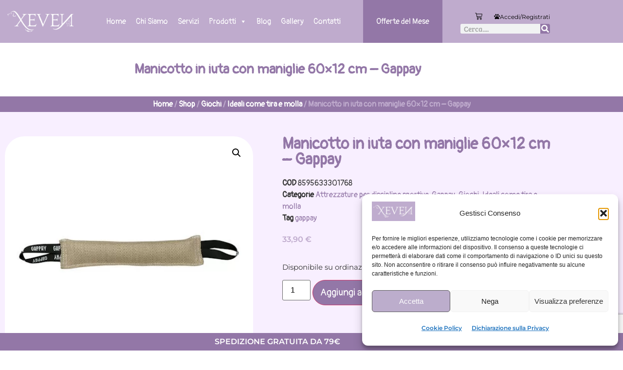

--- FILE ---
content_type: text/html; charset=UTF-8
request_url: https://www.xevenshop.it/negozio/manicotto-in-iuta-con-maniglie-60x12-cm-gappay/
body_size: 58576
content:
<!doctype html>
<html lang="it-IT">
<head>
	<meta charset="UTF-8">
	<meta name="viewport" content="width=device-width, initial-scale=1">
	<link rel="profile" href="https://gmpg.org/xfn/11">
	
<!-- [BEGIN] Metadata added via All-Meta-Tags plugin by Space X-Chimp ( https://www.spacexchimp.com ) -->
<meta name="facebook-domain-verification" content="2qtlwp9zxrmn7m4y119lhqwttenjli" />
<div itemtype='http://schema.org/Product' itemscope>
                        <meta itemprop='name' content='Manicotto in iuta con maniglie 60&#215;12 cm &#8211; Gappay' />
                        <meta itemprop='description' content='Misure 60&#215;12 cm spessore 8 cm In iuta resistente con due maniglie' />
                        <meta itemprop='image' content='https://www.xevenshop.it/wp-content/uploads/2022/09/2535.jpg' />
                        <div itemprop='offers' itemscope itemtype='http://schema.org/Offer'>
                            <meta itemprop='price' content='33.90' />
                            <meta itemprop='priceCurrency' content='EUR' />
                        </div>
                    </div>
<!-- [END] Metadata added via All-Meta-Tags plugin by Space X-Chimp ( https://www.spacexchimp.com ) -->

<meta name='robots' content='index, follow, max-image-preview:large, max-snippet:-1, max-video-preview:-1' />
<meta name="dlm-version" content="5.1.6">
<!-- Google Tag Manager by PYS -->
    <script data-cfasync="false" data-pagespeed-no-defer>
	    window.dataLayerPYS = window.dataLayerPYS || [];
	</script>
<!-- End Google Tag Manager by PYS -->
	<!-- This site is optimized with the Yoast SEO plugin v26.7 - https://yoast.com/wordpress/plugins/seo/ -->
	<title>Manicotto in iuta con maniglie 60x12 cm - Gappay - Xeven</title>
	<link rel="canonical" href="https://www.xevenshop.it/negozio/manicotto-in-iuta-con-maniglie-60x12-cm-gappay/" />
	<meta property="og:locale" content="it_IT" />
	<meta property="og:type" content="article" />
	<meta property="og:title" content="Manicotto in iuta con maniglie 60x12 cm - Gappay - Xeven" />
	<meta property="og:description" content="Misure 60&#215;12 cm spessore 8 cm In iuta resistente con due maniglie" />
	<meta property="og:url" content="https://www.xevenshop.it/negozio/manicotto-in-iuta-con-maniglie-60x12-cm-gappay/" />
	<meta property="og:site_name" content="Xeven" />
	<meta property="article:modified_time" content="2025-09-15T17:24:18+00:00" />
	<meta property="og:image" content="https://www.xevenshop.it/wp-content/uploads/2022/09/2535.jpg" />
	<meta property="og:image:width" content="500" />
	<meta property="og:image:height" content="500" />
	<meta property="og:image:type" content="image/jpeg" />
	<meta name="twitter:card" content="summary_large_image" />
	<meta name="twitter:label1" content="Tempo di lettura stimato" />
	<meta name="twitter:data1" content="1 minuto" />
	<script type="application/ld+json" class="yoast-schema-graph">{"@context":"https://schema.org","@graph":[{"@type":"WebPage","@id":"https://www.xevenshop.it/negozio/manicotto-in-iuta-con-maniglie-60x12-cm-gappay/","url":"https://www.xevenshop.it/negozio/manicotto-in-iuta-con-maniglie-60x12-cm-gappay/","name":"Manicotto in iuta con maniglie 60x12 cm - Gappay - Xeven","isPartOf":{"@id":"https://www.xevenshop.it/#website"},"primaryImageOfPage":{"@id":"https://www.xevenshop.it/negozio/manicotto-in-iuta-con-maniglie-60x12-cm-gappay/#primaryimage"},"image":{"@id":"https://www.xevenshop.it/negozio/manicotto-in-iuta-con-maniglie-60x12-cm-gappay/#primaryimage"},"thumbnailUrl":"https://www.xevenshop.it/wp-content/uploads/2022/09/2535.jpg","datePublished":"2021-11-19T09:40:36+00:00","dateModified":"2025-09-15T17:24:18+00:00","breadcrumb":{"@id":"https://www.xevenshop.it/negozio/manicotto-in-iuta-con-maniglie-60x12-cm-gappay/#breadcrumb"},"inLanguage":"it-IT","potentialAction":[{"@type":"ReadAction","target":["https://www.xevenshop.it/negozio/manicotto-in-iuta-con-maniglie-60x12-cm-gappay/"]}]},{"@type":"ImageObject","inLanguage":"it-IT","@id":"https://www.xevenshop.it/negozio/manicotto-in-iuta-con-maniglie-60x12-cm-gappay/#primaryimage","url":"https://www.xevenshop.it/wp-content/uploads/2022/09/2535.jpg","contentUrl":"https://www.xevenshop.it/wp-content/uploads/2022/09/2535.jpg","width":500,"height":500},{"@type":"BreadcrumbList","@id":"https://www.xevenshop.it/negozio/manicotto-in-iuta-con-maniglie-60x12-cm-gappay/#breadcrumb","itemListElement":[{"@type":"ListItem","position":1,"name":"Shop","item":"https://www.xevenshop.it/"},{"@type":"ListItem","position":2,"name":"Shop","item":"https://www.xevenshop.it/negozio/"},{"@type":"ListItem","position":3,"name":"Manicotto in iuta con maniglie 60&#215;12 cm &#8211; Gappay"}]},{"@type":"WebSite","@id":"https://www.xevenshop.it/#website","url":"https://www.xevenshop.it/","name":"Xeven","description":"Negozio specializzato per cani, Campogalliano","publisher":{"@id":"https://www.xevenshop.it/#organization"},"potentialAction":[{"@type":"SearchAction","target":{"@type":"EntryPoint","urlTemplate":"https://www.xevenshop.it/?s={search_term_string}"},"query-input":{"@type":"PropertyValueSpecification","valueRequired":true,"valueName":"search_term_string"}}],"inLanguage":"it-IT"},{"@type":"Organization","@id":"https://www.xevenshop.it/#organization","name":"Xeven","url":"https://www.xevenshop.it/","logo":{"@type":"ImageObject","inLanguage":"it-IT","@id":"https://www.xevenshop.it/#/schema/logo/image/","url":"https://www.xevenshop.it/wp-content/uploads/2022/10/logo-xeven.jpg","contentUrl":"https://www.xevenshop.it/wp-content/uploads/2022/10/logo-xeven.jpg","width":361,"height":163,"caption":"Xeven"},"image":{"@id":"https://www.xevenshop.it/#/schema/logo/image/"}}]}</script>
	<!-- / Yoast SEO plugin. -->


<script type='application/javascript'  id='pys-version-script'>console.log('PixelYourSite Free version 11.1.5.2');</script>

<link rel="alternate" type="application/rss+xml" title="Xeven &raquo; Feed" href="https://www.xevenshop.it/feed/" />
<link rel="alternate" title="oEmbed (JSON)" type="application/json+oembed" href="https://www.xevenshop.it/wp-json/oembed/1.0/embed?url=https%3A%2F%2Fwww.xevenshop.it%2Fnegozio%2Fmanicotto-in-iuta-con-maniglie-60x12-cm-gappay%2F" />
<link rel="alternate" title="oEmbed (XML)" type="text/xml+oembed" href="https://www.xevenshop.it/wp-json/oembed/1.0/embed?url=https%3A%2F%2Fwww.xevenshop.it%2Fnegozio%2Fmanicotto-in-iuta-con-maniglie-60x12-cm-gappay%2F&#038;format=xml" />
<style id='wp-img-auto-sizes-contain-inline-css'>
img:is([sizes=auto i],[sizes^="auto," i]){contain-intrinsic-size:3000px 1500px}
/*# sourceURL=wp-img-auto-sizes-contain-inline-css */
</style>
<style id='wp-emoji-styles-inline-css'>

	img.wp-smiley, img.emoji {
		display: inline !important;
		border: none !important;
		box-shadow: none !important;
		height: 1em !important;
		width: 1em !important;
		margin: 0 0.07em !important;
		vertical-align: -0.1em !important;
		background: none !important;
		padding: 0 !important;
	}
/*# sourceURL=wp-emoji-styles-inline-css */
</style>
<link rel='stylesheet' id='wp-block-library-css' href='https://www.xevenshop.it/wp-includes/css/dist/block-library/style.min.css?ver=6.9' media='all' />
<style id='mailster-form-style-inline-css'>
html.mailster-form-active,html.mailster-form-active body{overflow:hidden}body.single-mailster-form #wpadminbar,body.single-mailster-form #wpadminbar *{_visibility:visible}body.single-mailster-form:after,body.single-mailster-form:before{display:none}body.single-mailster-form>*{display:none!important}body.single-mailster-form{background:none;overflow:hidden}body.single-mailster-form .mailster-block-form-type-content:not(.foo){align-items:center;inset:0;bottom:0;display:flex!important;height:100%!important;justify-items:center;left:0;margin:0!important;max-height:100%!important;max-width:100%!important;overflow:auto;position:fixed;right:0;top:0;visibility:visible;width:100%!important;z-index:99998}body.single-mailster-form .mailster-block-form-type-content:not(.foo) form{background-color:#fff}body.single-mailster-form .mailster-block-form-type-content *{visibility:visible}.mailster-block-form-type-bar,.mailster-block-form-type-popup,.mailster-block-form-type-side{display:none;inset:0;bottom:0;height:100%!important;justify-content:center;left:0;margin:0!important;max-height:100%!important;max-width:100%!important;overflow:auto;pointer-events:none;position:fixed;right:0;top:0;visibility:visible;width:100%!important;z-index:99998}.mailster-block-form-type-bar .mailster-block-form,.mailster-block-form-type-popup .mailster-block-form,.mailster-block-form-type-side .mailster-block-form{background-color:#fff;max-width:98vw;width:50vw}.mailster-block-form-type-popup{bottom:0;left:0;right:0;top:0}.mailster-block-form-type-bar{background-color:#fff;bottom:unset}@media only screen and (min-width:1400px){.mailster-block-form-type-bar .mailster-block-form,.mailster-block-form-type-popup .mailster-block-form{max-width:900px}}@media only screen and (max-width:800px){.mailster-block-form-type-bar .mailster-block-form,.mailster-block-form-type-popup .mailster-block-form{max-height:100%;max-height:-webkit-fill-available;width:70vw}.wp-block-mailster-form-outside-wrapper form.wp-block-mailster-form-wrapper.mailster-block-form{flex-basis:100%;_max-width:98vw;_max-width:min(98vw,560px)}}@media only screen and (max-width:400px){.mailster-block-form-type-bar .mailster-block-form,.mailster-block-form-type-popup .mailster-block-form{width:95vw}}.mailster-block-form-type-popup{align-items:center;justify-content:center}.mailster-block-form-type-popup.active{display:flex;pointer-events:inherit}.mailster-block-form-type-bar.active{top:0}.mailster-block-form-type-bar.active,.mailster-block-form-type-side.active{display:flex;left:0;opacity:1;pointer-events:inherit;right:0;visibility:visible}.mailster-block-form-type-side.active{align-items:flex-end;bottom:0;justify-content:flex-end;pointer-events:none;position:fixed}.mailster-block-form-type-bar .mailster-block-form{width:100vw}.mailster-block-form-type-popup{background-color:rgba(0,0,0,.6);outline:none}@supports(backdrop-filter:blur(6px)){.mailster-block-form-type-popup{backdrop-filter:blur(6px)}}.mailster-block-form-type-content .mailster-block-form-close,.mailster-block-form-type-content .mailster-block-form-inner-close,.mailster-block-form-type-other .mailster-block-form-close,.mailster-block-form-type-other .mailster-block-form-inner-close{display:none}.mailster-block-form-type-popup .mailster-block-form-close{transform:translate(100%) scale(.8)}.mailster-block-form-type-bar .mailster-block-form-close{transform:translate(150%,120%)}.mailster-block-form-type-side .mailster-block-form-close{left:0;right:auto;transform:translate(-50%,-50%)}@media only screen and (max-width:800px){.mailster-block-form-type-popup .mailster-block-form-close{opacity:1;transform:translate(-20%,20%) scale(.8)}.mailster-block-form-type-popup .mailster-block-form-close svg path{fill:#fff;stroke:rgba(0,0,0,.8);stroke-width:10px}.is-light-bg.mailster-block-form-type-popup .mailster-block-form-close svg path{fill:#000;stroke:hsla(0,0%,100%,.8)}}@media only screen and (max-width:400px){.mailster-block-form-type-popup .mailster-block-form-close{height:30px;width:30px}}.wp-block-mailster-form-outside-wrapper-placeholder form:before{_background-color:#fff!important}.wp-block-mailster-form-outside-wrapper.mailster-block-form-type-content{margin-bottom:1em}.wp-block-mailster-form-outside-wrapper.active,.wp-block-mailster-form-outside-wrapper.mailster-block-form-type-content,.wp-block-mailster-form-outside-wrapper.mailster-block-form-type-other{display:flex}.wp-block-mailster-form-wrapper:before{background-repeat:no-repeat;bottom:0;left:0;position:absolute;right:0;top:0;z-index:-1}.mailster-block-form.wp-block-mailster-form-wrapper{flex-basis:100%;position:relative}.mailster-block-form.wp-block-mailster-form-wrapper h1,.mailster-block-form.wp-block-mailster-form-wrapper h2,.mailster-block-form.wp-block-mailster-form-wrapper h3,.mailster-block-form.wp-block-mailster-form-wrapper h4,.mailster-block-form.wp-block-mailster-form-wrapper h5,.mailster-block-form.wp-block-mailster-form-wrapper h6,.mailster-block-form.wp-block-mailster-form-wrapper ol,.mailster-block-form.wp-block-mailster-form-wrapper p,.mailster-block-form.wp-block-mailster-form-wrapper ul{font-weight:400;margin:0;overflow-wrap:break-word;padding:0;width:100%}.mailster-block-form.wp-block-mailster-form-wrapper ol,.mailster-block-form.wp-block-mailster-form-wrapper ul{list-style:none}.wp-block-mailster-form-outside-wrapper:not(.mailster-block-form-type-content) .mailster-block-form-inner{max-height:98vh;max-width:98vw;overflow-y:auto;scrollbar-width:none}.wp-block-mailster-form-outside-wrapper:not(.mailster-block-form-type-content) .wp-block-mailster-form-wrapper.loading .mailster-block-form-inner{overflow:unset}.wp-block-mailster-form-outside-wrapper:not(.mailster-block-form-type-content) .mailster-block-form-inner::-webkit-scrollbar{display:none}.mailster-block-form.wp-block-mailster-form-wrapper .mailster-block-form-inner,.mailster-block-form.wp-block-mailster-form-wrapper .mailster-block-form-inner .wp-block-column,.mailster-block-form.wp-block-mailster-form-wrapper .mailster-block-form-inner .wp-block-group__inner-container{align-items:flex-end;display:flex;flex-basis:100%;flex-grow:0;_flex-shrink:0;flex-wrap:wrap;justify-content:space-between;pointer-events:all;position:relative;text-align:left}.mailster-block-form.wp-block-mailster-form-wrapper .mailster-block-form-inner>*{width:100%}.mailster-block-form.wp-block-mailster-form-wrapper .mailster-block-form-inner>div{position:relative}.mailster-block-form.wp-block-mailster-form-wrapper .mailster-block-form-inner fieldset{border:0;margin:0;min-width:0;padding:0}.mailster-block-form.wp-block-mailster-form-wrapper .mailster-block-form-inner fieldset legend{display:none}.mailster-block-form.wp-block-mailster-form-wrapper .mailster-block-form-inner .wp-block-spacer{min-width:1px}.mailster-block-form.wp-block-mailster-form-wrapper .mailster-block-form-inner .mailster-show-label legend{display:block}.mailster-block-form.wp-block-mailster-form-wrapper .mailster-block-form-inner .wp-block.wp-block.wp-block.wp-block.wp-block:not(.mailster-wrapper){margin:0;max-width:100%;width:100%}.mailster-block-form.wp-block-mailster-form-wrapper .mailster-block-form-inner .mailster-block-form-inner-close{cursor:pointer}.mailster-block-form.wp-block-mailster-form-wrapper .mailster-block-form-inner .submit-button{cursor:pointer;display:inline-block;text-decoration:none;width:100%}.mailster-block-form.wp-block-mailster-form-wrapper .mailster-block-form-inner .mailster-block-form-info>div{box-sizing:border-box;margin-bottom:0;padding:.5rem 1rem}.mailster-block-form.wp-block-mailster-form-wrapper .mailster-block-form-inner .wp-block-columns{gap:0;margin:0;padding:0}.mailster-block-form.wp-block-mailster-form-wrapper .mailster-block-form-inner .wp-block-columns .wp-block-column{align-items:inherit;gap:0}.mailster-block-form.wp-block-mailster-form-wrapper .mailster-block-form-inner .wp-block-columns .wp-block-column.is-vertically-aligned-top{align-self:flex-start}.mailster-block-form.wp-block-mailster-form-wrapper .mailster-block-form-inner .wp-block-columns .wp-block-column.is-vertically-aligned-center{align-self:center}.mailster-block-form.wp-block-mailster-form-wrapper .mailster-block-form-inner .wp-block-columns .wp-block-column.is-vertically-aligned-bottom{align-self:flex-end}.mailster-block-form.wp-block-mailster-form-wrapper .mailster-block-form-inner .wp-block-columns .wp-block-cover{flex-basis:100%;min-height:430px}.mailster-block-form.wp-block-mailster-form-wrapper .mailster-block-form-inner .wp-block-group{align-content:space-around;gap:0;margin:0;padding:0}.mailster-block-form.wp-block-mailster-form-wrapper .mailster-block-form-inner .wp-block-group .wp-block-group__inner-container{gap:0}.mailster-block-form.wp-block-mailster-form-wrapper .mailster-block-form-inner .wp-block-group .wp-block-cover{min-height:430px}.mailster-block-form.wp-block-mailster-form-wrapper .mailster-block-form-inner .mailster-wrapper{align-self:baseline;display:flex;display:inline-flex;flex-wrap:wrap;margin:0;max-width:100%;position:relative;width:100%}.mailster-block-form.wp-block-mailster-form-wrapper .mailster-block-form-inner .mailster-wrapper input.input,.mailster-block-form.wp-block-mailster-form-wrapper .mailster-block-form-inner .mailster-wrapper input[type=submit],.mailster-block-form.wp-block-mailster-form-wrapper .mailster-block-form-inner .mailster-wrapper select.input,.mailster-block-form.wp-block-mailster-form-wrapper .mailster-block-form-inner .mailster-wrapper textarea.input{box-sizing:content-box;box-sizing:border-box;margin:0;max-width:100%;text-overflow:ellipsis;width:120%;width:100%}.mailster-block-form.wp-block-mailster-form-wrapper .mailster-block-form-inner .mailster-wrapper input[type=submit]{font:inherit}.mailster-block-form.wp-block-mailster-form-wrapper .mailster-block-form-inner .mailster-wrapper ::-webkit-datetime-edit{line-height:.9em;line-height:155%;overflow:visible}.mailster-block-form.wp-block-mailster-form-wrapper .mailster-block-form-inner .mailster-wrapper .mailster-wrapper-options{display:block}.mailster-block-form.wp-block-mailster-form-wrapper .mailster-block-form-inner .mailster-wrapper._mailster-wrapper-type-submit{margin:0}.mailster-block-form.wp-block-mailster-form-wrapper .mailster-block-form-inner .mailster-wrapper:last-child{margin-bottom:0}.mailster-block-form-close{animation:mailster-showlate 1.5s linear 1;background:none!important;border:none;cursor:pointer;height:25px;opacity:.5;padding:0;position:absolute;right:0;text-decoration:none;top:0;transition:all .2s;-webkit-user-select:none;-moz-user-select:none;user-select:none;width:25px;z-index:1000}.mailster-block-form-close svg{height:100%;overflow:visible;paint-order:stroke;width:100%}.mailster-block-form-close svg path{fill:#000}.is-dark-bg .mailster-block-form-close svg path{fill:#fff}.is-light-bg .mailster-block-form-close svg path{fill:#000}.mailster-block-form-close:focus,.mailster-block-form-close:hover{opacity:1;outline-offset:unset}.mailster-block-form{max-width:100vw;position:relative;z-index:1}.mailster-block-form .mailster-block-form-info{display:none;flex-basis:100%;max-width:100%;transition:all 2.2s}.mailster-block-form .mailster-block-form-info .mailster-block-form-info-extra span{display:block}.mailster-block-form .mailster-block-form-info.is-error,.mailster-block-form .mailster-block-form-info.is-success{animation:mailster-info .2s ease-in-out 1;display:block}.mailster-block-form .mailster-block-form-info .mailster-block-form-info-error,.mailster-block-form .mailster-block-form-info .mailster-block-form-info-success{display:none}.mailster-block-form .mailster-block-form-info.is-error .mailster-block-form-info-error,.mailster-block-form .mailster-block-form-info.is-success .mailster-block-form-info-success{display:block}.mailster-block-form .mailster-block-form-info-success{background-color:#6fbf4d;background-color:var(--mailster--color--success-background,#6fbf4d);color:#fff;color:var(--mailster--color--success,#fff)}.mailster-block-form .mailster-block-form-info-error{background-color:#bf4d4d;background-color:var(--mailster--color--error-background,#bf4d4d);color:#fff;color:var(--mailster--color--error,#fff)}.mailster-block-form .mailster-wrapper.is-error input,.mailster-block-form .mailster-wrapper.is-error select,.mailster-block-form .mailster-wrapper.is-error textarea{border-color:var(--mailster--color--error-background,#bf4d4d);outline:2px solid var(--mailster--color--error-background,#bf4d4d);outline-offset:-2px}.mailster-block-form .mailster-wrapper-required.mailster-wrapper-asterisk label.mailster-label:after{color:#bf4d4d;color:var(--wp--preset--color--vivid-red,#bf4d4d);content:"*";display:inline-block;padding-left:.2rem;padding-right:.2rem}.mailster-block-form .mailster-wrapper-required.mailster-wrapper-asterisk .mailster-group-radio label.mailster-label:after{_content:"";display:none}.mailster-block-form label.mailster-label{align-items:center;display:flex;margin:initial}.mailster-block-form .mailster-wrapper-inline.mailster-wrapper-type-textarea label.mailster-label{align-items:baseline;top:.6em}.mailster-block-form .mailster-wrapper.mailster-wrapper-type-textarea textarea{max-height:100vh;min-height:4em;resize:vertical}.mailster-block-form .mailster-wrapper-inline label.mailster-label{align-items:center;bottom:0;left:0;overflow:hidden;padding-left:1rem;padding-right:1rem;pointer-events:none;position:absolute;right:0;text-overflow:ellipsis;top:0;white-space:nowrap}.mailster-block-form .mailster-wrapper-inline input.input:not(:-moz-placeholder)+label.mailster-label,.mailster-block-form .mailster-wrapper-inline textarea.input:not(:-moz-placeholder)+label.mailster-label{display:none}.mailster-block-form .mailster-wrapper-inline input.input:focus+label.mailster-label,.mailster-block-form .mailster-wrapper-inline input.input:not(:placeholder-shown)+label.mailster-label,.mailster-block-form .mailster-wrapper-inline textarea.input:focus+label.mailster-label,.mailster-block-form .mailster-wrapper-inline textarea.input:not(:placeholder-shown)+label.mailster-label{display:none}.mailster-block-form .mailster-wrapper-inline textarea.input input.input::-moz-placeholder,.mailster-block-form .mailster-wrapper-inline textarea.input::-moz-placeholder{visibility:hidden}.mailster-block-form .mailster-wrapper-inline textarea.input input.input::placeholder,.mailster-block-form .mailster-wrapper-inline textarea.input::placeholder{visibility:hidden}.mailster-block-form .mailster-wrapper-inline input.input::-moz-placeholder,.mailster-block-form .mailster-wrapper-inline textarea.input::-moz-placeholder{color:transparent}.mailster-block-form .mailster-wrapper-inline input.input::placeholder,.mailster-block-form .mailster-wrapper-inline textarea.input::placeholder{color:transparent}.mailster-block-form .mailster-wrapper-inline.mailster-wrapper-type-radio label.mailster-label{display:none}.mailster-block-form .mailster-wrapper-type-radio label{_white-space:nowrap}.mailster-block-form .mailster-wrapper-inline.mailster-wrapper-type-dropdown label.mailster-label{display:none}.mailster-block-form .mailster-group{display:flex;_flex-wrap:wrap}.mailster-block-form .mailster-group .mailster-label{cursor:pointer;display:initial;margin:0;padding-left:.5rem;padding-right:.5rem;vertical-align:baseline}.mailster-block-form .mailster-label+.mailster-group{_padding-left:1rem;_padding-right:1rem}.mailster-block-form .mailster-wrapper .mailster-group{align-items:center;_display:block;_padding-right:.5em}.mailster-block-form .mailster-wrapper .mailster-group input{flex-shrink:0}.mailster-block-form .mailster-wrapper-is-vertical .mailster-group{align-items:center;padding-left:inherit;padding-right:inherit;_width:100%}.mailster-block-form .mailster-wrapper-is-vertical>fieldset{display:flex}.mailster-block-form .mailster-block-form-inner .mailster-wrapper-label-align-left,.mailster-block-form .mailster-block-form-inner .mailster-wrapper-label-align-left label.mailster-label{justify-content:flex-start}.mailster-block-form .mailster-block-form-inner .mailster-wrapper-label-align-left .submit-button{text-align:left}.mailster-block-form .mailster-block-form-inner .mailster-wrapper-label-align-center,.mailster-block-form .mailster-block-form-inner .mailster-wrapper-label-align-center label.mailster-label{justify-content:center}.mailster-block-form .mailster-block-form-inner .mailster-wrapper-label-align-center .submit-button{text-align:center}.mailster-block-form .mailster-block-form-inner .mailster-wrapper-label-align-right,.mailster-block-form .mailster-block-form-inner .mailster-wrapper-label-align-right label.mailster-label{justify-content:flex-end}.mailster-block-form .mailster-block-form-inner .mailster-wrapper-label-align-right .submit-button{text-align:right}.mailster-block-form .mailster-block-form-inner .mailster-wrapper.mailster-wrapper-justify-left{margin-right:auto}.mailster-block-form .mailster-block-form-inner .mailster-wrapper.mailster-wrapper-justify-center{margin-left:auto;margin-right:auto}.mailster-block-form .mailster-block-form-inner .mailster-wrapper.mailster-wrapper-justify-right{margin-left:auto}.mailster-block-form .mailster-block-form-inner .mailster-wrapper-align-left .input{text-align:left}.mailster-block-form .mailster-block-form-inner .mailster-wrapper-align-left .mailster-group{justify-content:flex-start}.mailster-block-form .mailster-block-form-inner .mailster-wrapper-align-left .submit-button{text-align:left}.mailster-block-form .mailster-block-form-inner .mailster-wrapper-align-center .input{text-align:center}.mailster-block-form .mailster-block-form-inner .mailster-wrapper-align-center .mailster-group{justify-content:center}.mailster-block-form .mailster-block-form-inner .mailster-wrapper-align-center .submit-button{text-align:center}.mailster-block-form .mailster-block-form-inner .mailster-wrapper-align-right .input{text-align:right}.mailster-block-form .mailster-block-form-inner .mailster-wrapper-align-right .mailster-group{justify-content:flex-end}.mailster-block-form .mailster-block-form-inner .mailster-wrapper-align-right .submit-button{text-align:right}.mailster-block-form .mailster-wrapper-is-vertical .mailster-group>label,.mailster-block-form .mailster-wrapper-is-vertical .mailster-label{_width:100%}.mailster-block-form .mailster-wrapper input[type=checkbox],.mailster-block-form .mailster-wrapper input[type=radio]{margin:initial;vertical-align:middle}.mailster-block-form .mailster-wrapper span{_padding-left:.5rem;_padding-right:.5rem;_vertical-align:middle}.mailster-block-form .mailster-wrapper.wp-block-mailster-gdpr{align-items:center}.mailster-block-form .mailster-wrapper-type-radio label.mailster-label{width:100%}@media only screen and (max-width:400px){.mailster-block-form.wp-block-mailster-form-wrapper .mailster-wrapper{min-width:100%}}.mailster-block-form.has-errors .mailster-block-form-inner .mailster-block-form-info{height:auto;transform:scale(1)}.mailster-block-form.has-errors .mailster-block-form-inner .mailster-block-form-info .mailster-block-form-info-error{display:block}.mailster-block-form.has-errors .mailster-block-form-inner .is-error{animation:mailster-shake .3s linear 1}@media(prefers-reduced-motion){.mailster-block-form.has-errors .mailster-block-form-inner .is-error{animation:none}}.mailster-block-form.has-success .mailster-block-form-inner .mailster-block-form-info{height:auto;transform:scale(1)}.mailster-block-form.has-success .mailster-block-form-inner .mailster-block-form-info .mailster-block-form-info-success{display:block}.mailster-block-form.completed .mailster-block-form-inner .mailster-wrapper:not(.wp-block-mailster-messages){opacity:.8;pointer-events:none}.mailster-block-form.wp-block-mailster-form-wrapper{transition:transform .1s}.mailster-block-form.wp-block-mailster-form-wrapper.loading:not(.silent){__transform:scale(.98);_opacity:.8}.mailster-block-form.wp-block-mailster-form-wrapper.loading .wp-block-mailster-field-submit:before{animation:mailster-loading 5.5s linear infinite;background-image:linear-gradient(45deg,hsla(0,0%,98%,0) 25%,hsla(0,0%,88%,.145) 0,hsla(0,0%,88%,.145) 50%,hsla(0,0%,98%,0) 0,hsla(0,0%,98%,0) 75%,hsla(0,0%,88%,.145) 0,hsla(0,0%,88%,.145));background-size:56.57px 56.57px;content:"";height:100%;pointer-events:none;position:absolute;width:100%;z-index:1}@keyframes mailster-loading{0%{background-position:800px 0}}.wp-block-mailster-form-outside-wrapper.closing{opacity:0;pointer-events:none;transition:opacity 1s}.wp-block-mailster-form-outside-wrapper.closing .mailster-block-form{opacity:0;transition:opacity .1s}.wp-block-mailster-form-outside-wrapper.has-animation{animation:mailster-fadein .2s ease-in-out 1}.wp-block-mailster-form-outside-wrapper.has-animation.animation-fadein .mailster-block-form{animation:mailster-fadein 1s ease-in-out 1}.wp-block-mailster-form-outside-wrapper.has-animation.animation-shake .mailster-block-form{animation:mailster-shake .5s ease-in-out 1}.wp-block-mailster-form-outside-wrapper.has-animation.animation-heartbeat .mailster-block-form{animation:mailster-heartbeat 1s ease-in-out 1}.wp-block-mailster-form-outside-wrapper.has-animation.animation-swing .mailster-block-form{animation:mailster-swing 1s ease-in-out 1;transform-origin:top center}.wp-block-mailster-form-outside-wrapper.has-animation.animation-tada .mailster-block-form{animation:mailster-tada 1s ease-in-out 1}.wp-block-mailster-form-outside-wrapper.has-animation.animation-wobble .mailster-block-form{animation:mailster-wobble .8s ease-in-out 1}@media(prefers-reduced-motion){.wp-block-mailster-form-outside-wrapper.has-animation .mailster-block-form{animation:none!important}}@keyframes mailster-info{0%{opacity:0;transform:scale(.8)}to{opacity:1;transform:scale(1)}}@keyframes mailster-fadein{0%{opacity:0}to{opacity:1}}@keyframes mailster-showlate{0%,90%{opacity:0}to{opacity:.5}}@keyframes mailster-shake{0%,to{transform:translateZ(0)}10%,50%,90%{transform:translate3d(-6px,0,0)}30%,70%{transform:translate3d(6px,0,0)}}@keyframes mailster-swing{20%{transform:rotate(15deg)}40%{transform:rotate(-10deg)}60%{transform:rotate(5deg)}80%{transform:rotate(-5deg)}to{transform:rotate(0deg)}}@keyframes mailster-heartbeat{0%,28%,70%{transform:scale(1)}14%,42%{transform:scale(1.1)}}@keyframes mailster-tada{0%{transform:scaleX(1)}10%,20%{transform:scale3d(.9,.9,.9) rotate(-3deg)}30%,50%,70%,90%{transform:scale3d(1.1,1.1,1.1) rotate(3deg)}40%,60%,80%{transform:scale3d(1.1,1.1,1.1) rotate(-3deg)}to{transform:scaleX(1)}}@keyframes mailster-wobble{0%{transform:translateZ(0)}15%{transform:translate3d(-25%,0,0) rotate(-5deg)}30%{transform:translate3d(20%,0,0) rotate(3deg)}45%{transform:translate3d(-15%,0,0) rotate(-3deg)}60%{transform:translate3d(10%,0,0) rotate(2deg)}75%{transform:translate3d(-5%,0,0) rotate(-1deg)}to{transform:translateZ(0)}}

/*# sourceURL=https://www.xevenshop.it/wp-content/plugins/mailster/build/form/style-index.css */
</style>
<link data-minify="1" rel='stylesheet' id='yith-wcbr-css' href='https://www.xevenshop.it/wp-content/cache/min/1/wp-content/plugins/yith-woocommerce-brands-add-on-premium/assets/css/yith-wcbr.css?ver=1768714284' media='all' />
<link data-minify="1" rel='stylesheet' id='jquery-swiper-css' href='https://www.xevenshop.it/wp-content/cache/min/1/wp-content/plugins/yith-woocommerce-brands-add-on-premium/assets/css/swiper.css?ver=1768714284' media='all' />
<link data-minify="1" rel='stylesheet' id='select2-css' href='https://www.xevenshop.it/wp-content/cache/min/1/wp-content/plugins/woocommerce/assets/css/select2.css?ver=1768714284' media='all' />
<link data-minify="1" rel='stylesheet' id='yith-wcbr-shortcode-css' href='https://www.xevenshop.it/wp-content/cache/background-css/1/www.xevenshop.it/wp-content/cache/min/1/wp-content/plugins/yith-woocommerce-brands-add-on-premium/assets/css/yith-wcbr-shortcode.css?ver=1768714284&wpr_t=1768800008' media='all' />
<link data-minify="1" rel='stylesheet' id='jet-engine-frontend-css' href='https://www.xevenshop.it/wp-content/cache/min/1/wp-content/plugins/jet-engine/assets/css/frontend.css?ver=1768714284' media='all' />
<style id='global-styles-inline-css'>
:root{--wp--preset--aspect-ratio--square: 1;--wp--preset--aspect-ratio--4-3: 4/3;--wp--preset--aspect-ratio--3-4: 3/4;--wp--preset--aspect-ratio--3-2: 3/2;--wp--preset--aspect-ratio--2-3: 2/3;--wp--preset--aspect-ratio--16-9: 16/9;--wp--preset--aspect-ratio--9-16: 9/16;--wp--preset--color--black: #000000;--wp--preset--color--cyan-bluish-gray: #abb8c3;--wp--preset--color--white: #ffffff;--wp--preset--color--pale-pink: #f78da7;--wp--preset--color--vivid-red: #cf2e2e;--wp--preset--color--luminous-vivid-orange: #ff6900;--wp--preset--color--luminous-vivid-amber: #fcb900;--wp--preset--color--light-green-cyan: #7bdcb5;--wp--preset--color--vivid-green-cyan: #00d084;--wp--preset--color--pale-cyan-blue: #8ed1fc;--wp--preset--color--vivid-cyan-blue: #0693e3;--wp--preset--color--vivid-purple: #9b51e0;--wp--preset--gradient--vivid-cyan-blue-to-vivid-purple: linear-gradient(135deg,rgb(6,147,227) 0%,rgb(155,81,224) 100%);--wp--preset--gradient--light-green-cyan-to-vivid-green-cyan: linear-gradient(135deg,rgb(122,220,180) 0%,rgb(0,208,130) 100%);--wp--preset--gradient--luminous-vivid-amber-to-luminous-vivid-orange: linear-gradient(135deg,rgb(252,185,0) 0%,rgb(255,105,0) 100%);--wp--preset--gradient--luminous-vivid-orange-to-vivid-red: linear-gradient(135deg,rgb(255,105,0) 0%,rgb(207,46,46) 100%);--wp--preset--gradient--very-light-gray-to-cyan-bluish-gray: linear-gradient(135deg,rgb(238,238,238) 0%,rgb(169,184,195) 100%);--wp--preset--gradient--cool-to-warm-spectrum: linear-gradient(135deg,rgb(74,234,220) 0%,rgb(151,120,209) 20%,rgb(207,42,186) 40%,rgb(238,44,130) 60%,rgb(251,105,98) 80%,rgb(254,248,76) 100%);--wp--preset--gradient--blush-light-purple: linear-gradient(135deg,rgb(255,206,236) 0%,rgb(152,150,240) 100%);--wp--preset--gradient--blush-bordeaux: linear-gradient(135deg,rgb(254,205,165) 0%,rgb(254,45,45) 50%,rgb(107,0,62) 100%);--wp--preset--gradient--luminous-dusk: linear-gradient(135deg,rgb(255,203,112) 0%,rgb(199,81,192) 50%,rgb(65,88,208) 100%);--wp--preset--gradient--pale-ocean: linear-gradient(135deg,rgb(255,245,203) 0%,rgb(182,227,212) 50%,rgb(51,167,181) 100%);--wp--preset--gradient--electric-grass: linear-gradient(135deg,rgb(202,248,128) 0%,rgb(113,206,126) 100%);--wp--preset--gradient--midnight: linear-gradient(135deg,rgb(2,3,129) 0%,rgb(40,116,252) 100%);--wp--preset--font-size--small: 13px;--wp--preset--font-size--medium: 20px;--wp--preset--font-size--large: 36px;--wp--preset--font-size--x-large: 42px;--wp--preset--spacing--20: 0.44rem;--wp--preset--spacing--30: 0.67rem;--wp--preset--spacing--40: 1rem;--wp--preset--spacing--50: 1.5rem;--wp--preset--spacing--60: 2.25rem;--wp--preset--spacing--70: 3.38rem;--wp--preset--spacing--80: 5.06rem;--wp--preset--shadow--natural: 6px 6px 9px rgba(0, 0, 0, 0.2);--wp--preset--shadow--deep: 12px 12px 50px rgba(0, 0, 0, 0.4);--wp--preset--shadow--sharp: 6px 6px 0px rgba(0, 0, 0, 0.2);--wp--preset--shadow--outlined: 6px 6px 0px -3px rgb(255, 255, 255), 6px 6px rgb(0, 0, 0);--wp--preset--shadow--crisp: 6px 6px 0px rgb(0, 0, 0);}:root { --wp--style--global--content-size: 800px;--wp--style--global--wide-size: 1200px; }:where(body) { margin: 0; }.wp-site-blocks > .alignleft { float: left; margin-right: 2em; }.wp-site-blocks > .alignright { float: right; margin-left: 2em; }.wp-site-blocks > .aligncenter { justify-content: center; margin-left: auto; margin-right: auto; }:where(.wp-site-blocks) > * { margin-block-start: 24px; margin-block-end: 0; }:where(.wp-site-blocks) > :first-child { margin-block-start: 0; }:where(.wp-site-blocks) > :last-child { margin-block-end: 0; }:root { --wp--style--block-gap: 24px; }:root :where(.is-layout-flow) > :first-child{margin-block-start: 0;}:root :where(.is-layout-flow) > :last-child{margin-block-end: 0;}:root :where(.is-layout-flow) > *{margin-block-start: 24px;margin-block-end: 0;}:root :where(.is-layout-constrained) > :first-child{margin-block-start: 0;}:root :where(.is-layout-constrained) > :last-child{margin-block-end: 0;}:root :where(.is-layout-constrained) > *{margin-block-start: 24px;margin-block-end: 0;}:root :where(.is-layout-flex){gap: 24px;}:root :where(.is-layout-grid){gap: 24px;}.is-layout-flow > .alignleft{float: left;margin-inline-start: 0;margin-inline-end: 2em;}.is-layout-flow > .alignright{float: right;margin-inline-start: 2em;margin-inline-end: 0;}.is-layout-flow > .aligncenter{margin-left: auto !important;margin-right: auto !important;}.is-layout-constrained > .alignleft{float: left;margin-inline-start: 0;margin-inline-end: 2em;}.is-layout-constrained > .alignright{float: right;margin-inline-start: 2em;margin-inline-end: 0;}.is-layout-constrained > .aligncenter{margin-left: auto !important;margin-right: auto !important;}.is-layout-constrained > :where(:not(.alignleft):not(.alignright):not(.alignfull)){max-width: var(--wp--style--global--content-size);margin-left: auto !important;margin-right: auto !important;}.is-layout-constrained > .alignwide{max-width: var(--wp--style--global--wide-size);}body .is-layout-flex{display: flex;}.is-layout-flex{flex-wrap: wrap;align-items: center;}.is-layout-flex > :is(*, div){margin: 0;}body .is-layout-grid{display: grid;}.is-layout-grid > :is(*, div){margin: 0;}body{padding-top: 0px;padding-right: 0px;padding-bottom: 0px;padding-left: 0px;}a:where(:not(.wp-element-button)){text-decoration: underline;}:root :where(.wp-element-button, .wp-block-button__link){background-color: #32373c;border-width: 0;color: #fff;font-family: inherit;font-size: inherit;font-style: inherit;font-weight: inherit;letter-spacing: inherit;line-height: inherit;padding-top: calc(0.667em + 2px);padding-right: calc(1.333em + 2px);padding-bottom: calc(0.667em + 2px);padding-left: calc(1.333em + 2px);text-decoration: none;text-transform: inherit;}.has-black-color{color: var(--wp--preset--color--black) !important;}.has-cyan-bluish-gray-color{color: var(--wp--preset--color--cyan-bluish-gray) !important;}.has-white-color{color: var(--wp--preset--color--white) !important;}.has-pale-pink-color{color: var(--wp--preset--color--pale-pink) !important;}.has-vivid-red-color{color: var(--wp--preset--color--vivid-red) !important;}.has-luminous-vivid-orange-color{color: var(--wp--preset--color--luminous-vivid-orange) !important;}.has-luminous-vivid-amber-color{color: var(--wp--preset--color--luminous-vivid-amber) !important;}.has-light-green-cyan-color{color: var(--wp--preset--color--light-green-cyan) !important;}.has-vivid-green-cyan-color{color: var(--wp--preset--color--vivid-green-cyan) !important;}.has-pale-cyan-blue-color{color: var(--wp--preset--color--pale-cyan-blue) !important;}.has-vivid-cyan-blue-color{color: var(--wp--preset--color--vivid-cyan-blue) !important;}.has-vivid-purple-color{color: var(--wp--preset--color--vivid-purple) !important;}.has-black-background-color{background-color: var(--wp--preset--color--black) !important;}.has-cyan-bluish-gray-background-color{background-color: var(--wp--preset--color--cyan-bluish-gray) !important;}.has-white-background-color{background-color: var(--wp--preset--color--white) !important;}.has-pale-pink-background-color{background-color: var(--wp--preset--color--pale-pink) !important;}.has-vivid-red-background-color{background-color: var(--wp--preset--color--vivid-red) !important;}.has-luminous-vivid-orange-background-color{background-color: var(--wp--preset--color--luminous-vivid-orange) !important;}.has-luminous-vivid-amber-background-color{background-color: var(--wp--preset--color--luminous-vivid-amber) !important;}.has-light-green-cyan-background-color{background-color: var(--wp--preset--color--light-green-cyan) !important;}.has-vivid-green-cyan-background-color{background-color: var(--wp--preset--color--vivid-green-cyan) !important;}.has-pale-cyan-blue-background-color{background-color: var(--wp--preset--color--pale-cyan-blue) !important;}.has-vivid-cyan-blue-background-color{background-color: var(--wp--preset--color--vivid-cyan-blue) !important;}.has-vivid-purple-background-color{background-color: var(--wp--preset--color--vivid-purple) !important;}.has-black-border-color{border-color: var(--wp--preset--color--black) !important;}.has-cyan-bluish-gray-border-color{border-color: var(--wp--preset--color--cyan-bluish-gray) !important;}.has-white-border-color{border-color: var(--wp--preset--color--white) !important;}.has-pale-pink-border-color{border-color: var(--wp--preset--color--pale-pink) !important;}.has-vivid-red-border-color{border-color: var(--wp--preset--color--vivid-red) !important;}.has-luminous-vivid-orange-border-color{border-color: var(--wp--preset--color--luminous-vivid-orange) !important;}.has-luminous-vivid-amber-border-color{border-color: var(--wp--preset--color--luminous-vivid-amber) !important;}.has-light-green-cyan-border-color{border-color: var(--wp--preset--color--light-green-cyan) !important;}.has-vivid-green-cyan-border-color{border-color: var(--wp--preset--color--vivid-green-cyan) !important;}.has-pale-cyan-blue-border-color{border-color: var(--wp--preset--color--pale-cyan-blue) !important;}.has-vivid-cyan-blue-border-color{border-color: var(--wp--preset--color--vivid-cyan-blue) !important;}.has-vivid-purple-border-color{border-color: var(--wp--preset--color--vivid-purple) !important;}.has-vivid-cyan-blue-to-vivid-purple-gradient-background{background: var(--wp--preset--gradient--vivid-cyan-blue-to-vivid-purple) !important;}.has-light-green-cyan-to-vivid-green-cyan-gradient-background{background: var(--wp--preset--gradient--light-green-cyan-to-vivid-green-cyan) !important;}.has-luminous-vivid-amber-to-luminous-vivid-orange-gradient-background{background: var(--wp--preset--gradient--luminous-vivid-amber-to-luminous-vivid-orange) !important;}.has-luminous-vivid-orange-to-vivid-red-gradient-background{background: var(--wp--preset--gradient--luminous-vivid-orange-to-vivid-red) !important;}.has-very-light-gray-to-cyan-bluish-gray-gradient-background{background: var(--wp--preset--gradient--very-light-gray-to-cyan-bluish-gray) !important;}.has-cool-to-warm-spectrum-gradient-background{background: var(--wp--preset--gradient--cool-to-warm-spectrum) !important;}.has-blush-light-purple-gradient-background{background: var(--wp--preset--gradient--blush-light-purple) !important;}.has-blush-bordeaux-gradient-background{background: var(--wp--preset--gradient--blush-bordeaux) !important;}.has-luminous-dusk-gradient-background{background: var(--wp--preset--gradient--luminous-dusk) !important;}.has-pale-ocean-gradient-background{background: var(--wp--preset--gradient--pale-ocean) !important;}.has-electric-grass-gradient-background{background: var(--wp--preset--gradient--electric-grass) !important;}.has-midnight-gradient-background{background: var(--wp--preset--gradient--midnight) !important;}.has-small-font-size{font-size: var(--wp--preset--font-size--small) !important;}.has-medium-font-size{font-size: var(--wp--preset--font-size--medium) !important;}.has-large-font-size{font-size: var(--wp--preset--font-size--large) !important;}.has-x-large-font-size{font-size: var(--wp--preset--font-size--x-large) !important;}
:root :where(.wp-block-pullquote){font-size: 1.5em;line-height: 1.6;}
/*# sourceURL=global-styles-inline-css */
</style>
<link rel='stylesheet' id='photoswipe-css' href='https://www.xevenshop.it/wp-content/cache/background-css/1/www.xevenshop.it/wp-content/plugins/woocommerce/assets/css/photoswipe/photoswipe.min.css?ver=10.4.3&wpr_t=1768800008' media='all' />
<link rel='stylesheet' id='photoswipe-default-skin-css' href='https://www.xevenshop.it/wp-content/cache/background-css/1/www.xevenshop.it/wp-content/plugins/woocommerce/assets/css/photoswipe/default-skin/default-skin.min.css?ver=10.4.3&wpr_t=1768800008' media='all' />
<link data-minify="1" rel='stylesheet' id='woocommerce-layout-css' href='https://www.xevenshop.it/wp-content/cache/min/1/wp-content/plugins/woocommerce/assets/css/woocommerce-layout.css?ver=1768714284' media='all' />
<link data-minify="1" rel='stylesheet' id='woocommerce-smallscreen-css' href='https://www.xevenshop.it/wp-content/cache/min/1/wp-content/plugins/woocommerce/assets/css/woocommerce-smallscreen.css?ver=1768714284' media='only screen and (max-width: 768px)' />
<link data-minify="1" rel='stylesheet' id='woocommerce-general-css' href='https://www.xevenshop.it/wp-content/cache/background-css/1/www.xevenshop.it/wp-content/cache/min/1/wp-content/plugins/woocommerce/assets/css/woocommerce.css?ver=1768714284&wpr_t=1768800008' media='all' />
<style id='woocommerce-inline-inline-css'>
.woocommerce form .form-row .required { visibility: visible; }
/*# sourceURL=woocommerce-inline-inline-css */
</style>
<link data-minify="1" rel='stylesheet' id='wt-smart-coupon-for-woo-css' href='https://www.xevenshop.it/wp-content/cache/min/1/wp-content/plugins/wt-smart-coupons-for-woocommerce/public/css/wt-smart-coupon-public.css?ver=1768714284' media='all' />
<link rel='stylesheet' id='cmplz-general-css' href='https://www.xevenshop.it/wp-content/plugins/complianz-gdpr-premium/assets/css/cookieblocker.min.css?ver=1762063250' media='all' />
<link data-minify="1" rel='stylesheet' id='xpay-checkout-css' href='https://www.xevenshop.it/wp-content/cache/min/1/wp-content/plugins/cartasi-x-pay/assets/css/xpay.css?ver=1768714284' media='all' />
<link data-minify="1" rel='stylesheet' id='megamenu-css' href='https://www.xevenshop.it/wp-content/cache/min/1/wp-content/uploads/maxmegamenu/style.css?ver=1768714284' media='all' />
<link data-minify="1" rel='stylesheet' id='dashicons-css' href='https://www.xevenshop.it/wp-content/cache/min/1/wp-includes/css/dashicons.min.css?ver=1768714284' media='all' />
<style id='dashicons-inline-css'>
[data-font="Dashicons"]:before {font-family: 'Dashicons' !important;content: attr(data-icon) !important;speak: none !important;font-weight: normal !important;font-variant: normal !important;text-transform: none !important;line-height: 1 !important;font-style: normal !important;-webkit-font-smoothing: antialiased !important;-moz-osx-font-smoothing: grayscale !important;}
/*# sourceURL=dashicons-inline-css */
</style>
<link data-minify="1" rel='stylesheet' id='gateway-css' href='https://www.xevenshop.it/wp-content/cache/min/1/wp-content/plugins/woocommerce-paypal-payments/modules/ppcp-button/assets/css/gateway.css?ver=1768714284' media='all' />
<link data-minify="1" rel='stylesheet' id='hello-elementor-css' href='https://www.xevenshop.it/wp-content/cache/min/1/wp-content/themes/hello-elementor/assets/css/reset.css?ver=1768714284' media='all' />
<link data-minify="1" rel='stylesheet' id='hello-elementor-theme-style-css' href='https://www.xevenshop.it/wp-content/cache/min/1/wp-content/themes/hello-elementor/assets/css/theme.css?ver=1768714284' media='all' />
<link data-minify="1" rel='stylesheet' id='hello-elementor-header-footer-css' href='https://www.xevenshop.it/wp-content/cache/min/1/wp-content/themes/hello-elementor/assets/css/header-footer.css?ver=1768714284' media='all' />
<link rel='stylesheet' id='elementor-frontend-css' href='https://www.xevenshop.it/wp-content/plugins/elementor/assets/css/frontend.min.css?ver=3.34.1' media='all' />
<link rel='stylesheet' id='elementor-post-29-css' href='https://www.xevenshop.it/wp-content/uploads/elementor/css/post-29.css?ver=1768714254' media='all' />
<link rel='stylesheet' id='widget-image-css' href='https://www.xevenshop.it/wp-content/plugins/elementor/assets/css/widget-image.min.css?ver=3.34.1' media='all' />
<link data-minify="1" rel='stylesheet' id='swiper-css' href='https://www.xevenshop.it/wp-content/cache/min/1/wp-content/plugins/elementor/assets/lib/swiper/v8/css/swiper.min.css?ver=1768714284' media='all' />
<link rel='stylesheet' id='e-swiper-css' href='https://www.xevenshop.it/wp-content/plugins/elementor/assets/css/conditionals/e-swiper.min.css?ver=3.34.1' media='all' />
<link rel='stylesheet' id='widget-heading-css' href='https://www.xevenshop.it/wp-content/plugins/elementor/assets/css/widget-heading.min.css?ver=3.34.1' media='all' />
<link rel='stylesheet' id='widget-woocommerce-menu-cart-css' href='https://www.xevenshop.it/wp-content/plugins/elementor-pro/assets/css/widget-woocommerce-menu-cart.min.css?ver=3.34.0' media='all' />
<link rel='stylesheet' id='widget-icon-box-css' href='https://www.xevenshop.it/wp-content/plugins/elementor/assets/css/widget-icon-box.min.css?ver=3.34.1' media='all' />
<link rel='stylesheet' id='widget-search-form-css' href='https://www.xevenshop.it/wp-content/plugins/elementor-pro/assets/css/widget-search-form.min.css?ver=3.34.0' media='all' />
<link rel='stylesheet' id='widget-nav-menu-css' href='https://www.xevenshop.it/wp-content/plugins/elementor-pro/assets/css/widget-nav-menu.min.css?ver=3.34.0' media='all' />
<link rel='stylesheet' id='widget-posts-css' href='https://www.xevenshop.it/wp-content/plugins/elementor-pro/assets/css/widget-posts.min.css?ver=3.34.0' media='all' />
<link rel='stylesheet' id='widget-form-css' href='https://www.xevenshop.it/wp-content/plugins/elementor-pro/assets/css/widget-form.min.css?ver=3.34.0' media='all' />
<link rel='stylesheet' id='e-sticky-css' href='https://www.xevenshop.it/wp-content/plugins/elementor-pro/assets/css/modules/sticky.min.css?ver=3.34.0' media='all' />
<link rel='stylesheet' id='widget-icon-list-css' href='https://www.xevenshop.it/wp-content/plugins/elementor/assets/css/widget-icon-list.min.css?ver=3.34.1' media='all' />
<link rel='stylesheet' id='widget-social-icons-css' href='https://www.xevenshop.it/wp-content/plugins/elementor/assets/css/widget-social-icons.min.css?ver=3.34.1' media='all' />
<link rel='stylesheet' id='e-apple-webkit-css' href='https://www.xevenshop.it/wp-content/plugins/elementor/assets/css/conditionals/apple-webkit.min.css?ver=3.34.1' media='all' />
<link rel='stylesheet' id='widget-woocommerce-product-images-css' href='https://www.xevenshop.it/wp-content/plugins/elementor-pro/assets/css/widget-woocommerce-product-images.min.css?ver=3.34.0' media='all' />
<link rel='stylesheet' id='widget-woocommerce-product-meta-css' href='https://www.xevenshop.it/wp-content/plugins/elementor-pro/assets/css/widget-woocommerce-product-meta.min.css?ver=3.34.0' media='all' />
<link rel='stylesheet' id='widget-woocommerce-product-price-css' href='https://www.xevenshop.it/wp-content/plugins/elementor-pro/assets/css/widget-woocommerce-product-price.min.css?ver=3.34.0' media='all' />
<link rel='stylesheet' id='widget-woocommerce-product-add-to-cart-css' href='https://www.xevenshop.it/wp-content/plugins/elementor-pro/assets/css/widget-woocommerce-product-add-to-cart.min.css?ver=3.34.0' media='all' />
<link rel='stylesheet' id='widget-woocommerce-product-data-tabs-css' href='https://www.xevenshop.it/wp-content/plugins/elementor-pro/assets/css/widget-woocommerce-product-data-tabs.min.css?ver=3.34.0' media='all' />
<link rel='stylesheet' id='widget-woocommerce-products-css' href='https://www.xevenshop.it/wp-content/plugins/elementor-pro/assets/css/widget-woocommerce-products.min.css?ver=3.34.0' media='all' />
<link rel='stylesheet' id='e-popup-css' href='https://www.xevenshop.it/wp-content/plugins/elementor-pro/assets/css/conditionals/popup.min.css?ver=3.34.0' media='all' />
<link rel='stylesheet' id='elementor-post-8137-css' href='https://www.xevenshop.it/wp-content/uploads/elementor/css/post-8137.css?ver=1768714254' media='all' />
<link rel='stylesheet' id='elementor-post-7640-css' href='https://www.xevenshop.it/wp-content/cache/background-css/1/www.xevenshop.it/wp-content/uploads/elementor/css/post-7640.css?ver=1768714255&wpr_t=1768800008' media='all' />
<link rel='stylesheet' id='elementor-post-7692-css' href='https://www.xevenshop.it/wp-content/cache/background-css/1/www.xevenshop.it/wp-content/uploads/elementor/css/post-7692.css?ver=1768714284&wpr_t=1768800008' media='all' />
<link rel='stylesheet' id='elementor-post-14083-css' href='https://www.xevenshop.it/wp-content/uploads/elementor/css/post-14083.css?ver=1768714255' media='all' />
<link data-minify="1" rel='stylesheet' id='pwb-styles-frontend-css' href='https://www.xevenshop.it/wp-content/cache/min/1/wp-content/plugins/perfect-woocommerce-brands/build/frontend/css/style.css?ver=1768714285' media='all' />
<link data-minify="1" rel='stylesheet' id='newsletter-css' href='https://www.xevenshop.it/wp-content/cache/min/1/wp-content/plugins/newsletter/style.css?ver=1768714285' media='all' />
<style id='rocket-lazyload-inline-css'>
.rll-youtube-player{position:relative;padding-bottom:56.23%;height:0;overflow:hidden;max-width:100%;}.rll-youtube-player:focus-within{outline: 2px solid currentColor;outline-offset: 5px;}.rll-youtube-player iframe{position:absolute;top:0;left:0;width:100%;height:100%;z-index:100;background:0 0}.rll-youtube-player img{bottom:0;display:block;left:0;margin:auto;max-width:100%;width:100%;position:absolute;right:0;top:0;border:none;height:auto;-webkit-transition:.4s all;-moz-transition:.4s all;transition:.4s all}.rll-youtube-player img:hover{-webkit-filter:brightness(75%)}.rll-youtube-player .play{height:100%;width:100%;left:0;top:0;position:absolute;background:var(--wpr-bg-c9a62b64-d94c-4d97-9f3b-4418f0a5d192) no-repeat center;background-color: transparent !important;cursor:pointer;border:none;}.wp-embed-responsive .wp-has-aspect-ratio .rll-youtube-player{position:absolute;padding-bottom:0;width:100%;height:100%;top:0;bottom:0;left:0;right:0}
/*# sourceURL=rocket-lazyload-inline-css */
</style>
<link data-minify="1" rel='stylesheet' id='elementor-gf-local-pangolin-css' href='https://www.xevenshop.it/wp-content/cache/min/1/wp-content/uploads/elementor/google-fonts/css/pangolin.css?ver=1768714285' media='all' />
<link data-minify="1" rel='stylesheet' id='elementor-gf-local-breeserif-css' href='https://www.xevenshop.it/wp-content/cache/min/1/wp-content/uploads/elementor/google-fonts/css/breeserif.css?ver=1768714285' media='all' />
<link data-minify="1" rel='stylesheet' id='elementor-gf-local-montserrat-css' href='https://www.xevenshop.it/wp-content/cache/min/1/wp-content/uploads/elementor/google-fonts/css/montserrat.css?ver=1768714285' media='all' />
<script id="jquery-core-js-extra">
var pysFacebookRest = {"restApiUrl":"https://www.xevenshop.it/wp-json/pys-facebook/v1/event","debug":""};
//# sourceURL=jquery-core-js-extra
</script>
<script src="https://www.xevenshop.it/wp-includes/js/jquery/jquery.min.js?ver=3.7.1" id="jquery-core-js"></script>
<script src="https://www.xevenshop.it/wp-includes/js/jquery/jquery-migrate.min.js?ver=3.4.1" id="jquery-migrate-js"></script>
<script src="https://www.xevenshop.it/wp-content/plugins/woocommerce/assets/js/jquery-blockui/jquery.blockUI.min.js?ver=2.7.0-wc.10.4.3" id="wc-jquery-blockui-js" data-wp-strategy="defer"></script>
<script id="wc-add-to-cart-js-extra">
var wc_add_to_cart_params = {"ajax_url":"/wp-admin/admin-ajax.php","wc_ajax_url":"/?wc-ajax=%%endpoint%%","i18n_view_cart":"Visualizza carrello","cart_url":"https://www.xevenshop.it/carrello/","is_cart":"","cart_redirect_after_add":"no"};
//# sourceURL=wc-add-to-cart-js-extra
</script>
<script src="https://www.xevenshop.it/wp-content/plugins/woocommerce/assets/js/frontend/add-to-cart.min.js?ver=10.4.3" id="wc-add-to-cart-js" defer data-wp-strategy="defer"></script>
<script src="https://www.xevenshop.it/wp-content/plugins/woocommerce/assets/js/zoom/jquery.zoom.min.js?ver=1.7.21-wc.10.4.3" id="wc-zoom-js" defer data-wp-strategy="defer"></script>
<script src="https://www.xevenshop.it/wp-content/plugins/woocommerce/assets/js/flexslider/jquery.flexslider.min.js?ver=2.7.2-wc.10.4.3" id="wc-flexslider-js" defer data-wp-strategy="defer"></script>
<script src="https://www.xevenshop.it/wp-content/plugins/woocommerce/assets/js/photoswipe/photoswipe.min.js?ver=4.1.1-wc.10.4.3" id="wc-photoswipe-js" defer data-wp-strategy="defer"></script>
<script src="https://www.xevenshop.it/wp-content/plugins/woocommerce/assets/js/photoswipe/photoswipe-ui-default.min.js?ver=4.1.1-wc.10.4.3" id="wc-photoswipe-ui-default-js" defer data-wp-strategy="defer"></script>
<script id="wc-single-product-js-extra">
var wc_single_product_params = {"i18n_required_rating_text":"Seleziona una valutazione","i18n_rating_options":["1 stella su 5","2 stelle su 5","3 stelle su 5","4 stelle su 5","5 stelle su 5"],"i18n_product_gallery_trigger_text":"Visualizza la galleria di immagini a schermo intero","review_rating_required":"yes","flexslider":{"rtl":false,"animation":"slide","smoothHeight":true,"directionNav":false,"controlNav":"thumbnails","slideshow":false,"animationSpeed":500,"animationLoop":false,"allowOneSlide":false},"zoom_enabled":"1","zoom_options":[],"photoswipe_enabled":"1","photoswipe_options":{"shareEl":false,"closeOnScroll":false,"history":false,"hideAnimationDuration":0,"showAnimationDuration":0},"flexslider_enabled":"1"};
//# sourceURL=wc-single-product-js-extra
</script>
<script src="https://www.xevenshop.it/wp-content/plugins/woocommerce/assets/js/frontend/single-product.min.js?ver=10.4.3" id="wc-single-product-js" defer data-wp-strategy="defer"></script>
<script src="https://www.xevenshop.it/wp-content/plugins/woocommerce/assets/js/js-cookie/js.cookie.min.js?ver=2.1.4-wc.10.4.3" id="wc-js-cookie-js" defer data-wp-strategy="defer"></script>
<script id="woocommerce-js-extra">
var woocommerce_params = {"ajax_url":"/wp-admin/admin-ajax.php","wc_ajax_url":"/?wc-ajax=%%endpoint%%","i18n_password_show":"Mostra password","i18n_password_hide":"Nascondi password"};
//# sourceURL=woocommerce-js-extra
</script>
<script src="https://www.xevenshop.it/wp-content/plugins/woocommerce/assets/js/frontend/woocommerce.min.js?ver=10.4.3" id="woocommerce-js" defer data-wp-strategy="defer"></script>
<script id="wt-smart-coupon-for-woo-js-extra">
var WTSmartCouponOBJ = {"ajaxurl":"https://www.xevenshop.it/wp-admin/admin-ajax.php","wc_ajax_url":"https://www.xevenshop.it/?wc-ajax=","nonces":{"public":"aca2d4fadf","apply_coupon":"a3d86c78f0"},"labels":{"please_wait":"Attendi...","choose_variation":"Scegli una variante","error":"Errore! "},"shipping_method":[],"payment_method":"","is_cart":""};
//# sourceURL=wt-smart-coupon-for-woo-js-extra
</script>
<script data-minify="1" src="https://www.xevenshop.it/wp-content/cache/min/1/wp-content/plugins/wt-smart-coupons-for-woocommerce/public/js/wt-smart-coupon-public.js?ver=1768551228" id="wt-smart-coupon-for-woo-js"></script>
<script data-minify="1" src="https://www.xevenshop.it/wp-content/cache/min/1/wp-content/plugins/cartasi-x-pay/assets/js/xpay.js?ver=1768551228" id="xpay-checkout-js"></script>
<script type="text/plain" data-service="facebook" data-category="marketing" data-cmplz-src="https://www.xevenshop.it/wp-content/plugins/pixelyoursite/dist/scripts/jquery.bind-first-0.2.3.min.js?ver=0.2.3" id="jquery-bind-first-js"></script>
<script type="text/plain" data-service="facebook" data-category="marketing" data-cmplz-src="https://www.xevenshop.it/wp-content/plugins/pixelyoursite/dist/scripts/js.cookie-2.1.3.min.js?ver=2.1.3" id="js-cookie-pys-js"></script>
<script type="text/plain" data-service="facebook" data-category="marketing" data-cmplz-src="https://www.xevenshop.it/wp-content/plugins/pixelyoursite/dist/scripts/tld.min.js?ver=2.3.1" id="js-tld-js"></script>
<script type="text/plain" data-service="facebook" data-category="marketing" id="pys-js-extra">
var pysOptions = {"staticEvents":{"facebook":{"woo_view_content":[{"delay":0,"type":"static","name":"ViewContent","pixelIds":["857562782073420"],"eventID":"f975d91f-9a91-41f9-b4ed-91e8f07022a5","params":{"content_ids":["5384"],"content_type":"product","tags":"gappay","content_name":"Manicotto in iuta con maniglie 60x12 cm - Gappay","category_name":"Attrezzature per discipline sportive, Giochi, Gappay, Ideali come tira e molla","value":"33.9","currency":"EUR","contents":[{"id":"5384","quantity":1}],"product_price":"33.9","page_title":"Manicotto in iuta con maniglie 60x12 cm - Gappay","post_type":"product","post_id":5384,"plugin":"PixelYourSite","user_role":"guest","event_url":"www.xevenshop.it/negozio/manicotto-in-iuta-con-maniglie-60x12-cm-gappay/"},"e_id":"woo_view_content","ids":[],"hasTimeWindow":false,"timeWindow":0,"woo_order":"","edd_order":""}],"init_event":[{"delay":0,"type":"static","ajaxFire":false,"name":"PageView","pixelIds":["857562782073420"],"eventID":"1acc936e-1f5b-4129-ac19-c6895881b956","params":{"page_title":"Manicotto in iuta con maniglie 60x12 cm - Gappay","post_type":"product","post_id":5384,"plugin":"PixelYourSite","user_role":"guest","event_url":"www.xevenshop.it/negozio/manicotto-in-iuta-con-maniglie-60x12-cm-gappay/"},"e_id":"init_event","ids":[],"hasTimeWindow":false,"timeWindow":0,"woo_order":"","edd_order":""}]},"ga":{"woo_view_content":[{"delay":0,"type":"static","name":"view_item","trackingIds":["G-B7FELT1NGS"],"eventID":"f975d91f-9a91-41f9-b4ed-91e8f07022a5","params":{"event_category":"ecommerce","currency":"EUR","items":[{"item_id":"5384","item_name":"Manicotto in iuta con maniglie 60x12 cm - Gappay","quantity":1,"price":"33.9","item_category":"Ideali come tira e molla","item_category2":"Gappay","item_category3":"Giochi","item_category4":"Attrezzature per discipline sportive"}],"value":"33.9","page_title":"Manicotto in iuta con maniglie 60x12 cm - Gappay","post_type":"product","post_id":5384,"plugin":"PixelYourSite","user_role":"guest","event_url":"www.xevenshop.it/negozio/manicotto-in-iuta-con-maniglie-60x12-cm-gappay/"},"e_id":"woo_view_content","ids":[],"hasTimeWindow":false,"timeWindow":0,"pixelIds":[],"woo_order":"","edd_order":""}]}},"dynamicEvents":[],"triggerEvents":[],"triggerEventTypes":[],"facebook":{"pixelIds":["857562782073420"],"advancedMatching":[],"advancedMatchingEnabled":true,"removeMetadata":false,"wooVariableAsSimple":false,"serverApiEnabled":true,"wooCRSendFromServer":false,"send_external_id":true,"enabled_medical":false,"do_not_track_medical_param":["event_url","post_title","page_title","landing_page","content_name","categories","category_name","tags"],"meta_ldu":false},"ga":{"trackingIds":["G-B7FELT1NGS"],"commentEventEnabled":true,"downloadEnabled":true,"formEventEnabled":true,"crossDomainEnabled":false,"crossDomainAcceptIncoming":false,"crossDomainDomains":[],"isDebugEnabled":[],"serverContainerUrls":{"G-B7FELT1NGS":{"enable_server_container":"","server_container_url":"","transport_url":""}},"additionalConfig":{"G-B7FELT1NGS":{"first_party_collection":true}},"disableAdvertisingFeatures":false,"disableAdvertisingPersonalization":false,"wooVariableAsSimple":true,"custom_page_view_event":false},"debug":"","siteUrl":"https://www.xevenshop.it","ajaxUrl":"https://www.xevenshop.it/wp-admin/admin-ajax.php","ajax_event":"83e086f419","enable_remove_download_url_param":"1","cookie_duration":"7","last_visit_duration":"60","enable_success_send_form":"","ajaxForServerEvent":"1","ajaxForServerStaticEvent":"1","useSendBeacon":"1","send_external_id":"1","external_id_expire":"180","track_cookie_for_subdomains":"1","google_consent_mode":"1","gdpr":{"ajax_enabled":false,"all_disabled_by_api":false,"facebook_disabled_by_api":false,"analytics_disabled_by_api":false,"google_ads_disabled_by_api":false,"pinterest_disabled_by_api":false,"bing_disabled_by_api":false,"reddit_disabled_by_api":false,"externalID_disabled_by_api":false,"facebook_prior_consent_enabled":true,"analytics_prior_consent_enabled":true,"google_ads_prior_consent_enabled":null,"pinterest_prior_consent_enabled":true,"bing_prior_consent_enabled":true,"cookiebot_integration_enabled":false,"cookiebot_facebook_consent_category":"marketing","cookiebot_analytics_consent_category":"statistics","cookiebot_tiktok_consent_category":"marketing","cookiebot_google_ads_consent_category":"marketing","cookiebot_pinterest_consent_category":"marketing","cookiebot_bing_consent_category":"marketing","consent_magic_integration_enabled":false,"real_cookie_banner_integration_enabled":false,"cookie_notice_integration_enabled":false,"cookie_law_info_integration_enabled":false,"analytics_storage":{"enabled":true,"value":"granted","filter":false},"ad_storage":{"enabled":true,"value":"granted","filter":false},"ad_user_data":{"enabled":true,"value":"granted","filter":false},"ad_personalization":{"enabled":true,"value":"granted","filter":false}},"cookie":{"disabled_all_cookie":false,"disabled_start_session_cookie":false,"disabled_advanced_form_data_cookie":false,"disabled_landing_page_cookie":false,"disabled_first_visit_cookie":false,"disabled_trafficsource_cookie":false,"disabled_utmTerms_cookie":false,"disabled_utmId_cookie":false},"tracking_analytics":{"TrafficSource":"direct","TrafficLanding":"undefined","TrafficUtms":[],"TrafficUtmsId":[]},"GATags":{"ga_datalayer_type":"default","ga_datalayer_name":"dataLayerPYS"},"woo":{"enabled":true,"enabled_save_data_to_orders":true,"addToCartOnButtonEnabled":true,"addToCartOnButtonValueEnabled":true,"addToCartOnButtonValueOption":"price","singleProductId":5384,"removeFromCartSelector":"form.woocommerce-cart-form .remove","addToCartCatchMethod":"add_cart_hook","is_order_received_page":false,"containOrderId":false},"edd":{"enabled":false},"cache_bypass":"1768796407"};
//# sourceURL=pys-js-extra
</script>
<script type="text/plain" data-service="facebook" data-category="marketing" data-cmplz-src="https://www.xevenshop.it/wp-content/plugins/pixelyoursite/dist/scripts/public.js?ver=11.1.5.2" id="pys-js"></script>
<link rel="https://api.w.org/" href="https://www.xevenshop.it/wp-json/" /><link rel="alternate" title="JSON" type="application/json" href="https://www.xevenshop.it/wp-json/wp/v2/product/5384" /><link rel="EditURI" type="application/rsd+xml" title="RSD" href="https://www.xevenshop.it/xmlrpc.php?rsd" />
<meta name="generator" content="WordPress 6.9" />
<meta name="generator" content="WooCommerce 10.4.3" />
<link rel='shortlink' href='https://www.xevenshop.it/?p=5384' />
<meta name="facebook-domain-verification" content="2qtlwp9zxrmn7m4y119lhqwttenjli" /><meta name="ti-site-data" content="[base64]" />			<style>.cmplz-hidden {
					display: none !important;
				}</style><script src="https://www.xevenshop.it/wp-content/plugins/cartasi-x-pay/assets/js/pagodil-sticker.min.js?v=8.2.0"></script><style>.pagodil-sticker-container { display: inline-block; margin-bottom: 60px; } </style>	<noscript><style>.woocommerce-product-gallery{ opacity: 1 !important; }</style></noscript>
	<meta name="generator" content="Elementor 3.34.1; features: e_font_icon_svg, additional_custom_breakpoints; settings: css_print_method-external, google_font-enabled, font_display-auto">
<script>window.tnp_woocommerce_label = 'Iscriviti alla Newsletter';window.tnp_woocommerce_checked = false;</script>			<style>
				.e-con.e-parent:nth-of-type(n+4):not(.e-lazyloaded):not(.e-no-lazyload),
				.e-con.e-parent:nth-of-type(n+4):not(.e-lazyloaded):not(.e-no-lazyload) * {
					background-image: none !important;
				}
				@media screen and (max-height: 1024px) {
					.e-con.e-parent:nth-of-type(n+3):not(.e-lazyloaded):not(.e-no-lazyload),
					.e-con.e-parent:nth-of-type(n+3):not(.e-lazyloaded):not(.e-no-lazyload) * {
						background-image: none !important;
					}
				}
				@media screen and (max-height: 640px) {
					.e-con.e-parent:nth-of-type(n+2):not(.e-lazyloaded):not(.e-no-lazyload),
					.e-con.e-parent:nth-of-type(n+2):not(.e-lazyloaded):not(.e-no-lazyload) * {
						background-image: none !important;
					}
				}
			</style>
			<link rel="icon" href="https://www.xevenshop.it/wp-content/uploads/2022/10/cropped-fav-32x32.jpg" sizes="32x32" />
<link rel="icon" href="https://www.xevenshop.it/wp-content/uploads/2022/10/cropped-fav-192x192.jpg" sizes="192x192" />
<link rel="apple-touch-icon" href="https://www.xevenshop.it/wp-content/uploads/2022/10/cropped-fav-180x180.jpg" />
<meta name="msapplication-TileImage" content="https://www.xevenshop.it/wp-content/uploads/2022/10/cropped-fav-270x270.jpg" />
		<style id="wp-custom-css">
			
h1{
	color:#9377a7;
	Font-family: pangolin;
	font-weight:600;
}
label{
	font-family:montserrat;
}

h2{
	color:#9377a7;
	Font-family: pangolin;
	font-weight:600;
}
h3{
	color:#9377a7;
	Font-family: pangolin;
	font-weight:600;
}
a {
    background-color: transparent;
    text-decoration: none;
    color:#9377a7;
}

li{
	font-family:montserrat;
 padding:10px;
font-weight:600;
}

p{
	font-family:montserrat!important;
}

		</style>
		<style type="text/css">/** Mega Menu CSS: fs **/</style>
<noscript><style id="rocket-lazyload-nojs-css">.rll-youtube-player, [data-lazy-src]{display:none !important;}</style></noscript><style id="wpr-lazyload-bg-container"></style><style id="wpr-lazyload-bg-exclusion"></style>
<noscript>
<style id="wpr-lazyload-bg-nostyle">.yith-wcbr-brand-thumbnail-carousel .yith-wcbr-button-next{--wpr-bg-8e8c7fc5-2693-4710-a67f-8fda5304d6d9: url('https://www.xevenshop.it/wp-content/plugins/yith-woocommerce-brands-add-on-premium/assets/images/carousel-sprite.png');}.yith-wcbr-brand-thumbnail-carousel .yith-wcbr-button-prev{--wpr-bg-77460084-e0b6-47e2-b711-00f5c70126e7: url('https://www.xevenshop.it/wp-content/plugins/yith-woocommerce-brands-add-on-premium/assets/images/carousel-sprite.png');}.yith-wcbr-product-carousel .yith-wcbr-button-next{--wpr-bg-920b0f63-de13-4aa5-abf7-fd102bdfbd33: url('https://www.xevenshop.it/wp-content/plugins/yith-woocommerce-brands-add-on-premium/assets/images/carousel-sprite.png');}.yith-wcbr-product-carousel .yith-wcbr-button-prev{--wpr-bg-5f79df52-00cb-422c-b7cc-2eaa5f8c943c: url('https://www.xevenshop.it/wp-content/plugins/yith-woocommerce-brands-add-on-premium/assets/images/carousel-sprite.png');}button.pswp__button{--wpr-bg-14873a79-4675-464f-969a-a7ec1485c7a2: url('https://www.xevenshop.it/wp-content/plugins/woocommerce/assets/css/photoswipe/default-skin/default-skin.png');}.pswp__button,.pswp__button--arrow--left:before,.pswp__button--arrow--right:before{--wpr-bg-4702dfe4-a5aa-499f-a91b-65b6713b1f59: url('https://www.xevenshop.it/wp-content/plugins/woocommerce/assets/css/photoswipe/default-skin/default-skin.png');}.pswp__preloader--active .pswp__preloader__icn{--wpr-bg-b59c4ef8-b054-4866-b275-492bed2ec892: url('https://www.xevenshop.it/wp-content/plugins/woocommerce/assets/css/photoswipe/default-skin/preloader.gif');}.pswp--svg .pswp__button,.pswp--svg .pswp__button--arrow--left:before,.pswp--svg .pswp__button--arrow--right:before{--wpr-bg-83afa8c6-6e54-45f1-a671-7cdd073c4f17: url('https://www.xevenshop.it/wp-content/plugins/woocommerce/assets/css/photoswipe/default-skin/default-skin.svg');}.woocommerce .blockUI.blockOverlay::before{--wpr-bg-c2459606-e7a3-425e-91a8-2e1fc405e7b3: url('https://www.xevenshop.it/wp-content/plugins/woocommerce/assets/images/icons/loader.svg');}.woocommerce .loader::before{--wpr-bg-d87c8736-f411-456e-b5a2-0e64e950689b: url('https://www.xevenshop.it/wp-content/plugins/woocommerce/assets/images/icons/loader.svg');}#add_payment_method #payment div.payment_box .wc-credit-card-form-card-cvc.visa,#add_payment_method #payment div.payment_box .wc-credit-card-form-card-expiry.visa,#add_payment_method #payment div.payment_box .wc-credit-card-form-card-number.visa,.woocommerce-cart #payment div.payment_box .wc-credit-card-form-card-cvc.visa,.woocommerce-cart #payment div.payment_box .wc-credit-card-form-card-expiry.visa,.woocommerce-cart #payment div.payment_box .wc-credit-card-form-card-number.visa,.woocommerce-checkout #payment div.payment_box .wc-credit-card-form-card-cvc.visa,.woocommerce-checkout #payment div.payment_box .wc-credit-card-form-card-expiry.visa,.woocommerce-checkout #payment div.payment_box .wc-credit-card-form-card-number.visa{--wpr-bg-df4714ec-2e7c-44d9-950f-8f939ff91a33: url('https://www.xevenshop.it/wp-content/plugins/woocommerce/assets/images/icons/credit-cards/visa.svg');}#add_payment_method #payment div.payment_box .wc-credit-card-form-card-cvc.mastercard,#add_payment_method #payment div.payment_box .wc-credit-card-form-card-expiry.mastercard,#add_payment_method #payment div.payment_box .wc-credit-card-form-card-number.mastercard,.woocommerce-cart #payment div.payment_box .wc-credit-card-form-card-cvc.mastercard,.woocommerce-cart #payment div.payment_box .wc-credit-card-form-card-expiry.mastercard,.woocommerce-cart #payment div.payment_box .wc-credit-card-form-card-number.mastercard,.woocommerce-checkout #payment div.payment_box .wc-credit-card-form-card-cvc.mastercard,.woocommerce-checkout #payment div.payment_box .wc-credit-card-form-card-expiry.mastercard,.woocommerce-checkout #payment div.payment_box .wc-credit-card-form-card-number.mastercard{--wpr-bg-8e11129f-4873-4354-b3d5-1e307a57d811: url('https://www.xevenshop.it/wp-content/plugins/woocommerce/assets/images/icons/credit-cards/mastercard.svg');}#add_payment_method #payment div.payment_box .wc-credit-card-form-card-cvc.laser,#add_payment_method #payment div.payment_box .wc-credit-card-form-card-expiry.laser,#add_payment_method #payment div.payment_box .wc-credit-card-form-card-number.laser,.woocommerce-cart #payment div.payment_box .wc-credit-card-form-card-cvc.laser,.woocommerce-cart #payment div.payment_box .wc-credit-card-form-card-expiry.laser,.woocommerce-cart #payment div.payment_box .wc-credit-card-form-card-number.laser,.woocommerce-checkout #payment div.payment_box .wc-credit-card-form-card-cvc.laser,.woocommerce-checkout #payment div.payment_box .wc-credit-card-form-card-expiry.laser,.woocommerce-checkout #payment div.payment_box .wc-credit-card-form-card-number.laser{--wpr-bg-83fc9190-c9bd-4df1-8f6d-e922fe7aad85: url('https://www.xevenshop.it/wp-content/plugins/woocommerce/assets/images/icons/credit-cards/laser.svg');}#add_payment_method #payment div.payment_box .wc-credit-card-form-card-cvc.dinersclub,#add_payment_method #payment div.payment_box .wc-credit-card-form-card-expiry.dinersclub,#add_payment_method #payment div.payment_box .wc-credit-card-form-card-number.dinersclub,.woocommerce-cart #payment div.payment_box .wc-credit-card-form-card-cvc.dinersclub,.woocommerce-cart #payment div.payment_box .wc-credit-card-form-card-expiry.dinersclub,.woocommerce-cart #payment div.payment_box .wc-credit-card-form-card-number.dinersclub,.woocommerce-checkout #payment div.payment_box .wc-credit-card-form-card-cvc.dinersclub,.woocommerce-checkout #payment div.payment_box .wc-credit-card-form-card-expiry.dinersclub,.woocommerce-checkout #payment div.payment_box .wc-credit-card-form-card-number.dinersclub{--wpr-bg-9057d31d-15d0-43de-a0bb-e86aea93cfb3: url('https://www.xevenshop.it/wp-content/plugins/woocommerce/assets/images/icons/credit-cards/diners.svg');}#add_payment_method #payment div.payment_box .wc-credit-card-form-card-cvc.maestro,#add_payment_method #payment div.payment_box .wc-credit-card-form-card-expiry.maestro,#add_payment_method #payment div.payment_box .wc-credit-card-form-card-number.maestro,.woocommerce-cart #payment div.payment_box .wc-credit-card-form-card-cvc.maestro,.woocommerce-cart #payment div.payment_box .wc-credit-card-form-card-expiry.maestro,.woocommerce-cart #payment div.payment_box .wc-credit-card-form-card-number.maestro,.woocommerce-checkout #payment div.payment_box .wc-credit-card-form-card-cvc.maestro,.woocommerce-checkout #payment div.payment_box .wc-credit-card-form-card-expiry.maestro,.woocommerce-checkout #payment div.payment_box .wc-credit-card-form-card-number.maestro{--wpr-bg-bcf6a140-d3d8-4d32-ae75-72290046c068: url('https://www.xevenshop.it/wp-content/plugins/woocommerce/assets/images/icons/credit-cards/maestro.svg');}#add_payment_method #payment div.payment_box .wc-credit-card-form-card-cvc.jcb,#add_payment_method #payment div.payment_box .wc-credit-card-form-card-expiry.jcb,#add_payment_method #payment div.payment_box .wc-credit-card-form-card-number.jcb,.woocommerce-cart #payment div.payment_box .wc-credit-card-form-card-cvc.jcb,.woocommerce-cart #payment div.payment_box .wc-credit-card-form-card-expiry.jcb,.woocommerce-cart #payment div.payment_box .wc-credit-card-form-card-number.jcb,.woocommerce-checkout #payment div.payment_box .wc-credit-card-form-card-cvc.jcb,.woocommerce-checkout #payment div.payment_box .wc-credit-card-form-card-expiry.jcb,.woocommerce-checkout #payment div.payment_box .wc-credit-card-form-card-number.jcb{--wpr-bg-ed4cc995-5bde-4548-8f5e-d380e1fc549e: url('https://www.xevenshop.it/wp-content/plugins/woocommerce/assets/images/icons/credit-cards/jcb.svg');}#add_payment_method #payment div.payment_box .wc-credit-card-form-card-cvc.amex,#add_payment_method #payment div.payment_box .wc-credit-card-form-card-expiry.amex,#add_payment_method #payment div.payment_box .wc-credit-card-form-card-number.amex,.woocommerce-cart #payment div.payment_box .wc-credit-card-form-card-cvc.amex,.woocommerce-cart #payment div.payment_box .wc-credit-card-form-card-expiry.amex,.woocommerce-cart #payment div.payment_box .wc-credit-card-form-card-number.amex,.woocommerce-checkout #payment div.payment_box .wc-credit-card-form-card-cvc.amex,.woocommerce-checkout #payment div.payment_box .wc-credit-card-form-card-expiry.amex,.woocommerce-checkout #payment div.payment_box .wc-credit-card-form-card-number.amex{--wpr-bg-75b2e478-6237-4f82-8379-03df1f9c7ab7: url('https://www.xevenshop.it/wp-content/plugins/woocommerce/assets/images/icons/credit-cards/amex.svg');}#add_payment_method #payment div.payment_box .wc-credit-card-form-card-cvc.discover,#add_payment_method #payment div.payment_box .wc-credit-card-form-card-expiry.discover,#add_payment_method #payment div.payment_box .wc-credit-card-form-card-number.discover,.woocommerce-cart #payment div.payment_box .wc-credit-card-form-card-cvc.discover,.woocommerce-cart #payment div.payment_box .wc-credit-card-form-card-expiry.discover,.woocommerce-cart #payment div.payment_box .wc-credit-card-form-card-number.discover,.woocommerce-checkout #payment div.payment_box .wc-credit-card-form-card-cvc.discover,.woocommerce-checkout #payment div.payment_box .wc-credit-card-form-card-expiry.discover,.woocommerce-checkout #payment div.payment_box .wc-credit-card-form-card-number.discover{--wpr-bg-22153fbd-acc2-410a-979e-a34b204dd605: url('https://www.xevenshop.it/wp-content/plugins/woocommerce/assets/images/icons/credit-cards/discover.svg');}.elementor-7640 .elementor-element.elementor-element-3dbf6655:not(.elementor-motion-effects-element-type-background), .elementor-7640 .elementor-element.elementor-element-3dbf6655 > .elementor-motion-effects-container > .elementor-motion-effects-layer{--wpr-bg-81c5a602-e8b4-4d5d-a28c-89f02fe08204: url('https://www.xevenshop.it/wp-content/uploads/2022/10/pattern-zampine.png');}.elementor-7692 .elementor-element.elementor-element-55e06aee:not(.elementor-motion-effects-element-type-background), .elementor-7692 .elementor-element.elementor-element-55e06aee > .elementor-motion-effects-container > .elementor-motion-effects-layer{--wpr-bg-21fd23b8-a73d-4e85-a874-b844f7014991: url('https://www.xevenshop.it/wp-content/uploads/2022/10/pattern-zampine-1.png');}.rll-youtube-player .play{--wpr-bg-c9a62b64-d94c-4d97-9f3b-4418f0a5d192: url('https://www.xevenshop.it/wp-content/plugins/wp-rocket/assets/img/youtube.png');}</style>
</noscript>
<script type="application/javascript">const rocket_pairs = [{"selector":".yith-wcbr-brand-thumbnail-carousel .yith-wcbr-button-next","style":".yith-wcbr-brand-thumbnail-carousel .yith-wcbr-button-next{--wpr-bg-8e8c7fc5-2693-4710-a67f-8fda5304d6d9: url('https:\/\/www.xevenshop.it\/wp-content\/plugins\/yith-woocommerce-brands-add-on-premium\/assets\/images\/carousel-sprite.png');}","hash":"8e8c7fc5-2693-4710-a67f-8fda5304d6d9","url":"https:\/\/www.xevenshop.it\/wp-content\/plugins\/yith-woocommerce-brands-add-on-premium\/assets\/images\/carousel-sprite.png"},{"selector":".yith-wcbr-brand-thumbnail-carousel .yith-wcbr-button-prev","style":".yith-wcbr-brand-thumbnail-carousel .yith-wcbr-button-prev{--wpr-bg-77460084-e0b6-47e2-b711-00f5c70126e7: url('https:\/\/www.xevenshop.it\/wp-content\/plugins\/yith-woocommerce-brands-add-on-premium\/assets\/images\/carousel-sprite.png');}","hash":"77460084-e0b6-47e2-b711-00f5c70126e7","url":"https:\/\/www.xevenshop.it\/wp-content\/plugins\/yith-woocommerce-brands-add-on-premium\/assets\/images\/carousel-sprite.png"},{"selector":".yith-wcbr-product-carousel .yith-wcbr-button-next","style":".yith-wcbr-product-carousel .yith-wcbr-button-next{--wpr-bg-920b0f63-de13-4aa5-abf7-fd102bdfbd33: url('https:\/\/www.xevenshop.it\/wp-content\/plugins\/yith-woocommerce-brands-add-on-premium\/assets\/images\/carousel-sprite.png');}","hash":"920b0f63-de13-4aa5-abf7-fd102bdfbd33","url":"https:\/\/www.xevenshop.it\/wp-content\/plugins\/yith-woocommerce-brands-add-on-premium\/assets\/images\/carousel-sprite.png"},{"selector":".yith-wcbr-product-carousel .yith-wcbr-button-prev","style":".yith-wcbr-product-carousel .yith-wcbr-button-prev{--wpr-bg-5f79df52-00cb-422c-b7cc-2eaa5f8c943c: url('https:\/\/www.xevenshop.it\/wp-content\/plugins\/yith-woocommerce-brands-add-on-premium\/assets\/images\/carousel-sprite.png');}","hash":"5f79df52-00cb-422c-b7cc-2eaa5f8c943c","url":"https:\/\/www.xevenshop.it\/wp-content\/plugins\/yith-woocommerce-brands-add-on-premium\/assets\/images\/carousel-sprite.png"},{"selector":"button.pswp__button","style":"button.pswp__button{--wpr-bg-14873a79-4675-464f-969a-a7ec1485c7a2: url('https:\/\/www.xevenshop.it\/wp-content\/plugins\/woocommerce\/assets\/css\/photoswipe\/default-skin\/default-skin.png');}","hash":"14873a79-4675-464f-969a-a7ec1485c7a2","url":"https:\/\/www.xevenshop.it\/wp-content\/plugins\/woocommerce\/assets\/css\/photoswipe\/default-skin\/default-skin.png"},{"selector":".pswp__button,.pswp__button--arrow--left,.pswp__button--arrow--right","style":".pswp__button,.pswp__button--arrow--left:before,.pswp__button--arrow--right:before{--wpr-bg-4702dfe4-a5aa-499f-a91b-65b6713b1f59: url('https:\/\/www.xevenshop.it\/wp-content\/plugins\/woocommerce\/assets\/css\/photoswipe\/default-skin\/default-skin.png');}","hash":"4702dfe4-a5aa-499f-a91b-65b6713b1f59","url":"https:\/\/www.xevenshop.it\/wp-content\/plugins\/woocommerce\/assets\/css\/photoswipe\/default-skin\/default-skin.png"},{"selector":".pswp__preloader--active .pswp__preloader__icn","style":".pswp__preloader--active .pswp__preloader__icn{--wpr-bg-b59c4ef8-b054-4866-b275-492bed2ec892: url('https:\/\/www.xevenshop.it\/wp-content\/plugins\/woocommerce\/assets\/css\/photoswipe\/default-skin\/preloader.gif');}","hash":"b59c4ef8-b054-4866-b275-492bed2ec892","url":"https:\/\/www.xevenshop.it\/wp-content\/plugins\/woocommerce\/assets\/css\/photoswipe\/default-skin\/preloader.gif"},{"selector":".pswp--svg .pswp__button,.pswp--svg .pswp__button--arrow--left,.pswp--svg .pswp__button--arrow--right","style":".pswp--svg .pswp__button,.pswp--svg .pswp__button--arrow--left:before,.pswp--svg .pswp__button--arrow--right:before{--wpr-bg-83afa8c6-6e54-45f1-a671-7cdd073c4f17: url('https:\/\/www.xevenshop.it\/wp-content\/plugins\/woocommerce\/assets\/css\/photoswipe\/default-skin\/default-skin.svg');}","hash":"83afa8c6-6e54-45f1-a671-7cdd073c4f17","url":"https:\/\/www.xevenshop.it\/wp-content\/plugins\/woocommerce\/assets\/css\/photoswipe\/default-skin\/default-skin.svg"},{"selector":".woocommerce .blockUI.blockOverlay","style":".woocommerce .blockUI.blockOverlay::before{--wpr-bg-c2459606-e7a3-425e-91a8-2e1fc405e7b3: url('https:\/\/www.xevenshop.it\/wp-content\/plugins\/woocommerce\/assets\/images\/icons\/loader.svg');}","hash":"c2459606-e7a3-425e-91a8-2e1fc405e7b3","url":"https:\/\/www.xevenshop.it\/wp-content\/plugins\/woocommerce\/assets\/images\/icons\/loader.svg"},{"selector":".woocommerce .loader","style":".woocommerce .loader::before{--wpr-bg-d87c8736-f411-456e-b5a2-0e64e950689b: url('https:\/\/www.xevenshop.it\/wp-content\/plugins\/woocommerce\/assets\/images\/icons\/loader.svg');}","hash":"d87c8736-f411-456e-b5a2-0e64e950689b","url":"https:\/\/www.xevenshop.it\/wp-content\/plugins\/woocommerce\/assets\/images\/icons\/loader.svg"},{"selector":"#add_payment_method #payment div.payment_box .wc-credit-card-form-card-cvc.visa,#add_payment_method #payment div.payment_box .wc-credit-card-form-card-expiry.visa,#add_payment_method #payment div.payment_box .wc-credit-card-form-card-number.visa,.woocommerce-cart #payment div.payment_box .wc-credit-card-form-card-cvc.visa,.woocommerce-cart #payment div.payment_box .wc-credit-card-form-card-expiry.visa,.woocommerce-cart #payment div.payment_box .wc-credit-card-form-card-number.visa,.woocommerce-checkout #payment div.payment_box .wc-credit-card-form-card-cvc.visa,.woocommerce-checkout #payment div.payment_box .wc-credit-card-form-card-expiry.visa,.woocommerce-checkout #payment div.payment_box .wc-credit-card-form-card-number.visa","style":"#add_payment_method #payment div.payment_box .wc-credit-card-form-card-cvc.visa,#add_payment_method #payment div.payment_box .wc-credit-card-form-card-expiry.visa,#add_payment_method #payment div.payment_box .wc-credit-card-form-card-number.visa,.woocommerce-cart #payment div.payment_box .wc-credit-card-form-card-cvc.visa,.woocommerce-cart #payment div.payment_box .wc-credit-card-form-card-expiry.visa,.woocommerce-cart #payment div.payment_box .wc-credit-card-form-card-number.visa,.woocommerce-checkout #payment div.payment_box .wc-credit-card-form-card-cvc.visa,.woocommerce-checkout #payment div.payment_box .wc-credit-card-form-card-expiry.visa,.woocommerce-checkout #payment div.payment_box .wc-credit-card-form-card-number.visa{--wpr-bg-df4714ec-2e7c-44d9-950f-8f939ff91a33: url('https:\/\/www.xevenshop.it\/wp-content\/plugins\/woocommerce\/assets\/images\/icons\/credit-cards\/visa.svg');}","hash":"df4714ec-2e7c-44d9-950f-8f939ff91a33","url":"https:\/\/www.xevenshop.it\/wp-content\/plugins\/woocommerce\/assets\/images\/icons\/credit-cards\/visa.svg"},{"selector":"#add_payment_method #payment div.payment_box .wc-credit-card-form-card-cvc.mastercard,#add_payment_method #payment div.payment_box .wc-credit-card-form-card-expiry.mastercard,#add_payment_method #payment div.payment_box .wc-credit-card-form-card-number.mastercard,.woocommerce-cart #payment div.payment_box .wc-credit-card-form-card-cvc.mastercard,.woocommerce-cart #payment div.payment_box .wc-credit-card-form-card-expiry.mastercard,.woocommerce-cart #payment div.payment_box .wc-credit-card-form-card-number.mastercard,.woocommerce-checkout #payment div.payment_box .wc-credit-card-form-card-cvc.mastercard,.woocommerce-checkout #payment div.payment_box .wc-credit-card-form-card-expiry.mastercard,.woocommerce-checkout #payment div.payment_box .wc-credit-card-form-card-number.mastercard","style":"#add_payment_method #payment div.payment_box .wc-credit-card-form-card-cvc.mastercard,#add_payment_method #payment div.payment_box .wc-credit-card-form-card-expiry.mastercard,#add_payment_method #payment div.payment_box .wc-credit-card-form-card-number.mastercard,.woocommerce-cart #payment div.payment_box .wc-credit-card-form-card-cvc.mastercard,.woocommerce-cart #payment div.payment_box .wc-credit-card-form-card-expiry.mastercard,.woocommerce-cart #payment div.payment_box .wc-credit-card-form-card-number.mastercard,.woocommerce-checkout #payment div.payment_box .wc-credit-card-form-card-cvc.mastercard,.woocommerce-checkout #payment div.payment_box .wc-credit-card-form-card-expiry.mastercard,.woocommerce-checkout #payment div.payment_box .wc-credit-card-form-card-number.mastercard{--wpr-bg-8e11129f-4873-4354-b3d5-1e307a57d811: url('https:\/\/www.xevenshop.it\/wp-content\/plugins\/woocommerce\/assets\/images\/icons\/credit-cards\/mastercard.svg');}","hash":"8e11129f-4873-4354-b3d5-1e307a57d811","url":"https:\/\/www.xevenshop.it\/wp-content\/plugins\/woocommerce\/assets\/images\/icons\/credit-cards\/mastercard.svg"},{"selector":"#add_payment_method #payment div.payment_box .wc-credit-card-form-card-cvc.laser,#add_payment_method #payment div.payment_box .wc-credit-card-form-card-expiry.laser,#add_payment_method #payment div.payment_box .wc-credit-card-form-card-number.laser,.woocommerce-cart #payment div.payment_box .wc-credit-card-form-card-cvc.laser,.woocommerce-cart #payment div.payment_box .wc-credit-card-form-card-expiry.laser,.woocommerce-cart #payment div.payment_box .wc-credit-card-form-card-number.laser,.woocommerce-checkout #payment div.payment_box .wc-credit-card-form-card-cvc.laser,.woocommerce-checkout #payment div.payment_box .wc-credit-card-form-card-expiry.laser,.woocommerce-checkout #payment div.payment_box .wc-credit-card-form-card-number.laser","style":"#add_payment_method #payment div.payment_box .wc-credit-card-form-card-cvc.laser,#add_payment_method #payment div.payment_box .wc-credit-card-form-card-expiry.laser,#add_payment_method #payment div.payment_box .wc-credit-card-form-card-number.laser,.woocommerce-cart #payment div.payment_box .wc-credit-card-form-card-cvc.laser,.woocommerce-cart #payment div.payment_box .wc-credit-card-form-card-expiry.laser,.woocommerce-cart #payment div.payment_box .wc-credit-card-form-card-number.laser,.woocommerce-checkout #payment div.payment_box .wc-credit-card-form-card-cvc.laser,.woocommerce-checkout #payment div.payment_box .wc-credit-card-form-card-expiry.laser,.woocommerce-checkout #payment div.payment_box .wc-credit-card-form-card-number.laser{--wpr-bg-83fc9190-c9bd-4df1-8f6d-e922fe7aad85: url('https:\/\/www.xevenshop.it\/wp-content\/plugins\/woocommerce\/assets\/images\/icons\/credit-cards\/laser.svg');}","hash":"83fc9190-c9bd-4df1-8f6d-e922fe7aad85","url":"https:\/\/www.xevenshop.it\/wp-content\/plugins\/woocommerce\/assets\/images\/icons\/credit-cards\/laser.svg"},{"selector":"#add_payment_method #payment div.payment_box .wc-credit-card-form-card-cvc.dinersclub,#add_payment_method #payment div.payment_box .wc-credit-card-form-card-expiry.dinersclub,#add_payment_method #payment div.payment_box .wc-credit-card-form-card-number.dinersclub,.woocommerce-cart #payment div.payment_box .wc-credit-card-form-card-cvc.dinersclub,.woocommerce-cart #payment div.payment_box .wc-credit-card-form-card-expiry.dinersclub,.woocommerce-cart #payment div.payment_box .wc-credit-card-form-card-number.dinersclub,.woocommerce-checkout #payment div.payment_box .wc-credit-card-form-card-cvc.dinersclub,.woocommerce-checkout #payment div.payment_box .wc-credit-card-form-card-expiry.dinersclub,.woocommerce-checkout #payment div.payment_box .wc-credit-card-form-card-number.dinersclub","style":"#add_payment_method #payment div.payment_box .wc-credit-card-form-card-cvc.dinersclub,#add_payment_method #payment div.payment_box .wc-credit-card-form-card-expiry.dinersclub,#add_payment_method #payment div.payment_box .wc-credit-card-form-card-number.dinersclub,.woocommerce-cart #payment div.payment_box .wc-credit-card-form-card-cvc.dinersclub,.woocommerce-cart #payment div.payment_box .wc-credit-card-form-card-expiry.dinersclub,.woocommerce-cart #payment div.payment_box .wc-credit-card-form-card-number.dinersclub,.woocommerce-checkout #payment div.payment_box .wc-credit-card-form-card-cvc.dinersclub,.woocommerce-checkout #payment div.payment_box .wc-credit-card-form-card-expiry.dinersclub,.woocommerce-checkout #payment div.payment_box .wc-credit-card-form-card-number.dinersclub{--wpr-bg-9057d31d-15d0-43de-a0bb-e86aea93cfb3: url('https:\/\/www.xevenshop.it\/wp-content\/plugins\/woocommerce\/assets\/images\/icons\/credit-cards\/diners.svg');}","hash":"9057d31d-15d0-43de-a0bb-e86aea93cfb3","url":"https:\/\/www.xevenshop.it\/wp-content\/plugins\/woocommerce\/assets\/images\/icons\/credit-cards\/diners.svg"},{"selector":"#add_payment_method #payment div.payment_box .wc-credit-card-form-card-cvc.maestro,#add_payment_method #payment div.payment_box .wc-credit-card-form-card-expiry.maestro,#add_payment_method #payment div.payment_box .wc-credit-card-form-card-number.maestro,.woocommerce-cart #payment div.payment_box .wc-credit-card-form-card-cvc.maestro,.woocommerce-cart #payment div.payment_box .wc-credit-card-form-card-expiry.maestro,.woocommerce-cart #payment div.payment_box .wc-credit-card-form-card-number.maestro,.woocommerce-checkout #payment div.payment_box .wc-credit-card-form-card-cvc.maestro,.woocommerce-checkout #payment div.payment_box .wc-credit-card-form-card-expiry.maestro,.woocommerce-checkout #payment div.payment_box .wc-credit-card-form-card-number.maestro","style":"#add_payment_method #payment div.payment_box .wc-credit-card-form-card-cvc.maestro,#add_payment_method #payment div.payment_box .wc-credit-card-form-card-expiry.maestro,#add_payment_method #payment div.payment_box .wc-credit-card-form-card-number.maestro,.woocommerce-cart #payment div.payment_box .wc-credit-card-form-card-cvc.maestro,.woocommerce-cart #payment div.payment_box .wc-credit-card-form-card-expiry.maestro,.woocommerce-cart #payment div.payment_box .wc-credit-card-form-card-number.maestro,.woocommerce-checkout #payment div.payment_box .wc-credit-card-form-card-cvc.maestro,.woocommerce-checkout #payment div.payment_box .wc-credit-card-form-card-expiry.maestro,.woocommerce-checkout #payment div.payment_box .wc-credit-card-form-card-number.maestro{--wpr-bg-bcf6a140-d3d8-4d32-ae75-72290046c068: url('https:\/\/www.xevenshop.it\/wp-content\/plugins\/woocommerce\/assets\/images\/icons\/credit-cards\/maestro.svg');}","hash":"bcf6a140-d3d8-4d32-ae75-72290046c068","url":"https:\/\/www.xevenshop.it\/wp-content\/plugins\/woocommerce\/assets\/images\/icons\/credit-cards\/maestro.svg"},{"selector":"#add_payment_method #payment div.payment_box .wc-credit-card-form-card-cvc.jcb,#add_payment_method #payment div.payment_box .wc-credit-card-form-card-expiry.jcb,#add_payment_method #payment div.payment_box .wc-credit-card-form-card-number.jcb,.woocommerce-cart #payment div.payment_box .wc-credit-card-form-card-cvc.jcb,.woocommerce-cart #payment div.payment_box .wc-credit-card-form-card-expiry.jcb,.woocommerce-cart #payment div.payment_box .wc-credit-card-form-card-number.jcb,.woocommerce-checkout #payment div.payment_box .wc-credit-card-form-card-cvc.jcb,.woocommerce-checkout #payment div.payment_box .wc-credit-card-form-card-expiry.jcb,.woocommerce-checkout #payment div.payment_box .wc-credit-card-form-card-number.jcb","style":"#add_payment_method #payment div.payment_box .wc-credit-card-form-card-cvc.jcb,#add_payment_method #payment div.payment_box .wc-credit-card-form-card-expiry.jcb,#add_payment_method #payment div.payment_box .wc-credit-card-form-card-number.jcb,.woocommerce-cart #payment div.payment_box .wc-credit-card-form-card-cvc.jcb,.woocommerce-cart #payment div.payment_box .wc-credit-card-form-card-expiry.jcb,.woocommerce-cart #payment div.payment_box .wc-credit-card-form-card-number.jcb,.woocommerce-checkout #payment div.payment_box .wc-credit-card-form-card-cvc.jcb,.woocommerce-checkout #payment div.payment_box .wc-credit-card-form-card-expiry.jcb,.woocommerce-checkout #payment div.payment_box .wc-credit-card-form-card-number.jcb{--wpr-bg-ed4cc995-5bde-4548-8f5e-d380e1fc549e: url('https:\/\/www.xevenshop.it\/wp-content\/plugins\/woocommerce\/assets\/images\/icons\/credit-cards\/jcb.svg');}","hash":"ed4cc995-5bde-4548-8f5e-d380e1fc549e","url":"https:\/\/www.xevenshop.it\/wp-content\/plugins\/woocommerce\/assets\/images\/icons\/credit-cards\/jcb.svg"},{"selector":"#add_payment_method #payment div.payment_box .wc-credit-card-form-card-cvc.amex,#add_payment_method #payment div.payment_box .wc-credit-card-form-card-expiry.amex,#add_payment_method #payment div.payment_box .wc-credit-card-form-card-number.amex,.woocommerce-cart #payment div.payment_box .wc-credit-card-form-card-cvc.amex,.woocommerce-cart #payment div.payment_box .wc-credit-card-form-card-expiry.amex,.woocommerce-cart #payment div.payment_box .wc-credit-card-form-card-number.amex,.woocommerce-checkout #payment div.payment_box .wc-credit-card-form-card-cvc.amex,.woocommerce-checkout #payment div.payment_box .wc-credit-card-form-card-expiry.amex,.woocommerce-checkout #payment div.payment_box .wc-credit-card-form-card-number.amex","style":"#add_payment_method #payment div.payment_box .wc-credit-card-form-card-cvc.amex,#add_payment_method #payment div.payment_box .wc-credit-card-form-card-expiry.amex,#add_payment_method #payment div.payment_box .wc-credit-card-form-card-number.amex,.woocommerce-cart #payment div.payment_box .wc-credit-card-form-card-cvc.amex,.woocommerce-cart #payment div.payment_box .wc-credit-card-form-card-expiry.amex,.woocommerce-cart #payment div.payment_box .wc-credit-card-form-card-number.amex,.woocommerce-checkout #payment div.payment_box .wc-credit-card-form-card-cvc.amex,.woocommerce-checkout #payment div.payment_box .wc-credit-card-form-card-expiry.amex,.woocommerce-checkout #payment div.payment_box .wc-credit-card-form-card-number.amex{--wpr-bg-75b2e478-6237-4f82-8379-03df1f9c7ab7: url('https:\/\/www.xevenshop.it\/wp-content\/plugins\/woocommerce\/assets\/images\/icons\/credit-cards\/amex.svg');}","hash":"75b2e478-6237-4f82-8379-03df1f9c7ab7","url":"https:\/\/www.xevenshop.it\/wp-content\/plugins\/woocommerce\/assets\/images\/icons\/credit-cards\/amex.svg"},{"selector":"#add_payment_method #payment div.payment_box .wc-credit-card-form-card-cvc.discover,#add_payment_method #payment div.payment_box .wc-credit-card-form-card-expiry.discover,#add_payment_method #payment div.payment_box .wc-credit-card-form-card-number.discover,.woocommerce-cart #payment div.payment_box .wc-credit-card-form-card-cvc.discover,.woocommerce-cart #payment div.payment_box .wc-credit-card-form-card-expiry.discover,.woocommerce-cart #payment div.payment_box .wc-credit-card-form-card-number.discover,.woocommerce-checkout #payment div.payment_box .wc-credit-card-form-card-cvc.discover,.woocommerce-checkout #payment div.payment_box .wc-credit-card-form-card-expiry.discover,.woocommerce-checkout #payment div.payment_box .wc-credit-card-form-card-number.discover","style":"#add_payment_method #payment div.payment_box .wc-credit-card-form-card-cvc.discover,#add_payment_method #payment div.payment_box .wc-credit-card-form-card-expiry.discover,#add_payment_method #payment div.payment_box .wc-credit-card-form-card-number.discover,.woocommerce-cart #payment div.payment_box .wc-credit-card-form-card-cvc.discover,.woocommerce-cart #payment div.payment_box .wc-credit-card-form-card-expiry.discover,.woocommerce-cart #payment div.payment_box .wc-credit-card-form-card-number.discover,.woocommerce-checkout #payment div.payment_box .wc-credit-card-form-card-cvc.discover,.woocommerce-checkout #payment div.payment_box .wc-credit-card-form-card-expiry.discover,.woocommerce-checkout #payment div.payment_box .wc-credit-card-form-card-number.discover{--wpr-bg-22153fbd-acc2-410a-979e-a34b204dd605: url('https:\/\/www.xevenshop.it\/wp-content\/plugins\/woocommerce\/assets\/images\/icons\/credit-cards\/discover.svg');}","hash":"22153fbd-acc2-410a-979e-a34b204dd605","url":"https:\/\/www.xevenshop.it\/wp-content\/plugins\/woocommerce\/assets\/images\/icons\/credit-cards\/discover.svg"},{"selector":".elementor-7640 .elementor-element.elementor-element-3dbf6655:not(.elementor-motion-effects-element-type-background), .elementor-7640 .elementor-element.elementor-element-3dbf6655 > .elementor-motion-effects-container > .elementor-motion-effects-layer","style":".elementor-7640 .elementor-element.elementor-element-3dbf6655:not(.elementor-motion-effects-element-type-background), .elementor-7640 .elementor-element.elementor-element-3dbf6655 > .elementor-motion-effects-container > .elementor-motion-effects-layer{--wpr-bg-81c5a602-e8b4-4d5d-a28c-89f02fe08204: url('https:\/\/www.xevenshop.it\/wp-content\/uploads\/2022\/10\/pattern-zampine.png');}","hash":"81c5a602-e8b4-4d5d-a28c-89f02fe08204","url":"https:\/\/www.xevenshop.it\/wp-content\/uploads\/2022\/10\/pattern-zampine.png"},{"selector":".elementor-7692 .elementor-element.elementor-element-55e06aee:not(.elementor-motion-effects-element-type-background), .elementor-7692 .elementor-element.elementor-element-55e06aee > .elementor-motion-effects-container > .elementor-motion-effects-layer","style":".elementor-7692 .elementor-element.elementor-element-55e06aee:not(.elementor-motion-effects-element-type-background), .elementor-7692 .elementor-element.elementor-element-55e06aee > .elementor-motion-effects-container > .elementor-motion-effects-layer{--wpr-bg-21fd23b8-a73d-4e85-a874-b844f7014991: url('https:\/\/www.xevenshop.it\/wp-content\/uploads\/2022\/10\/pattern-zampine-1.png');}","hash":"21fd23b8-a73d-4e85-a874-b844f7014991","url":"https:\/\/www.xevenshop.it\/wp-content\/uploads\/2022\/10\/pattern-zampine-1.png"},{"selector":".rll-youtube-player .play","style":".rll-youtube-player .play{--wpr-bg-c9a62b64-d94c-4d97-9f3b-4418f0a5d192: url('https:\/\/www.xevenshop.it\/wp-content\/plugins\/wp-rocket\/assets\/img\/youtube.png');}","hash":"c9a62b64-d94c-4d97-9f3b-4418f0a5d192","url":"https:\/\/www.xevenshop.it\/wp-content\/plugins\/wp-rocket\/assets\/img\/youtube.png"}]; const rocket_excluded_pairs = [];</script><meta name="generator" content="WP Rocket 3.20.3" data-wpr-features="wpr_lazyload_css_bg_img wpr_minify_js wpr_lazyload_images wpr_lazyload_iframes wpr_minify_css wpr_preload_links wpr_host_fonts_locally wpr_desktop" /></head>
<body data-cmplz=1 class="wp-singular product-template-default single single-product postid-5384 wp-custom-logo wp-embed-responsive wp-theme-hello-elementor theme-hello-elementor woocommerce woocommerce-page woocommerce-no-js mega-menu-max-mega-menu-1 hello-elementor-default elementor-default elementor-template-full-width elementor-kit-29 elementor-page-7692">


<a class="skip-link screen-reader-text" href="#content">Vai al contenuto</a>

		<header data-rocket-location-hash="d49fae7e4d66370d813f10fd8a0f18b2" data-elementor-type="header" data-elementor-id="8137" class="elementor elementor-8137 elementor-location-header" data-elementor-post-type="elementor_library">
					<section class="elementor-section elementor-top-section elementor-element elementor-element-31e2c3eb elementor-section-content-middle elementor-hidden-tablet elementor-hidden-mobile elementor-section-boxed elementor-section-height-default elementor-section-height-default" data-id="31e2c3eb" data-element_type="section" data-settings="{&quot;background_background&quot;:&quot;classic&quot;}">
						<div data-rocket-location-hash="82f6c6a00e9a86a2eaa3cc6e8d136714" class="elementor-container elementor-column-gap-default">
					<div class="elementor-column elementor-col-25 elementor-top-column elementor-element elementor-element-2fd1a1c2" data-id="2fd1a1c2" data-element_type="column">
			<div class="elementor-widget-wrap elementor-element-populated">
						<div class="elementor-element elementor-element-2ffff725 elementor-widget elementor-widget-theme-site-logo elementor-widget-image" data-id="2ffff725" data-element_type="widget" data-widget_type="theme-site-logo.default">
				<div class="elementor-widget-container">
											<a href="https://www.xevenshop.it">
			<img width="361" height="163" src="data:image/svg+xml,%3Csvg%20xmlns='http://www.w3.org/2000/svg'%20viewBox='0%200%20361%20163'%3E%3C/svg%3E" class="attachment-full size-full wp-image-7623" alt="" data-lazy-srcset="https://www.xevenshop.it/wp-content/uploads/2022/10/ecommerce-logo-1575975820-bianco.png 361w, https://www.xevenshop.it/wp-content/uploads/2022/10/ecommerce-logo-1575975820-bianco-300x135.png 300w" data-lazy-sizes="(max-width: 361px) 100vw, 361px" data-lazy-src="https://www.xevenshop.it/wp-content/uploads/2022/10/ecommerce-logo-1575975820-bianco.png" /><noscript><img width="361" height="163" src="https://www.xevenshop.it/wp-content/uploads/2022/10/ecommerce-logo-1575975820-bianco.png" class="attachment-full size-full wp-image-7623" alt="" srcset="https://www.xevenshop.it/wp-content/uploads/2022/10/ecommerce-logo-1575975820-bianco.png 361w, https://www.xevenshop.it/wp-content/uploads/2022/10/ecommerce-logo-1575975820-bianco-300x135.png 300w" sizes="(max-width: 361px) 100vw, 361px" /></noscript>				</a>
											</div>
				</div>
					</div>
		</div>
				<div class="elementor-column elementor-col-25 elementor-top-column elementor-element elementor-element-6ef84409" data-id="6ef84409" data-element_type="column">
			<div class="elementor-widget-wrap elementor-element-populated">
						<div class="elementor-element elementor-element-15bcf61 elementor-widget__width-auto elementor-widget elementor-widget-wp-widget-maxmegamenu" data-id="15bcf61" data-element_type="widget" data-widget_type="wp-widget-maxmegamenu.default">
				<div class="elementor-widget-container">
					<nav id="mega-menu-wrap-max_mega_menu_1" class="mega-menu-wrap"><div class="mega-menu-toggle"><div class="mega-toggle-blocks-left"></div><div class="mega-toggle-blocks-center"></div><div class="mega-toggle-blocks-right"><div class='mega-toggle-block mega-menu-toggle-animated-block mega-toggle-block-0' id='mega-toggle-block-0'><button aria-label="Toggle Menu" class="mega-toggle-animated mega-toggle-animated-slider" type="button" aria-expanded="false">
                  <span class="mega-toggle-animated-box">
                    <span class="mega-toggle-animated-inner"></span>
                  </span>
                </button></div></div></div><ul id="mega-menu-max_mega_menu_1" class="mega-menu max-mega-menu mega-menu-horizontal mega-no-js" data-event="hover_intent" data-effect="fade_up" data-effect-speed="200" data-effect-mobile="disabled" data-effect-speed-mobile="0" data-panel-width="body" data-mobile-force-width="false" data-second-click="go" data-document-click="collapse" data-vertical-behaviour="standard" data-breakpoint="768" data-unbind="true" data-mobile-state="collapse_all" data-mobile-direction="vertical" data-hover-intent-timeout="300" data-hover-intent-interval="100"><li class="mega-menu-item mega-menu-item-type-post_type mega-menu-item-object-page mega-menu-item-home mega-align-bottom-left mega-menu-flyout mega-menu-item-7686" id="mega-menu-item-7686"><a class="mega-menu-link" href="https://www.xevenshop.it/" tabindex="0">Home</a></li><li class="mega-menu-item mega-menu-item-type-post_type mega-menu-item-object-page mega-align-bottom-left mega-menu-flyout mega-menu-item-7882" id="mega-menu-item-7882"><a class="mega-menu-link" href="https://www.xevenshop.it/chi-siamo/" tabindex="0">Chi Siamo</a></li><li class="mega-menu-item mega-menu-item-type-post_type mega-menu-item-object-page mega-align-bottom-left mega-menu-flyout mega-menu-item-7938" id="mega-menu-item-7938"><a class="mega-menu-link" href="https://www.xevenshop.it/servizi/" tabindex="0">Servizi</a></li><li class="mega-menu-item mega-menu-item-type-post_type mega-menu-item-object-page mega-menu-item-has-children mega-current_page_parent mega-menu-megamenu mega-menu-grid mega-align-bottom-left mega-menu-grid mega-hide-sub-menu-on-mobile mega-menu-item-7698" id="mega-menu-item-7698"><a class="mega-menu-link" href="https://www.xevenshop.it/negozio/" aria-expanded="false" tabindex="0">Prodotti<span class="mega-indicator" aria-hidden="true"></span></a>
<ul class="mega-sub-menu" role='presentation'>
<li class="mega-menu-row" id="mega-menu-7698-0">
	<ul class="mega-sub-menu" style='--columns:12' role='presentation'>
<li class="mega-menu-column mega-menu-columns-3-of-12" style="--columns:12; --span:3" id="mega-menu-7698-0-0">
		<ul class="mega-sub-menu">
<li class="mega-menu-item mega-menu-item-type-taxonomy mega-menu-item-object-product_cat mega-menu-item-has-children mega-menu-item-8023" id="mega-menu-item-8023"><a class="mega-menu-link" href="https://www.xevenshop.it/categoria-prodotto/alimentazione/">Alimentazione<span class="mega-indicator" aria-hidden="true"></span></a>
			<ul class="mega-sub-menu">
<li class="mega-menu-item mega-menu-item-type-taxonomy mega-menu-item-object-product_cat mega-menu-item-8049" id="mega-menu-item-8049"><a class="mega-menu-link" href="https://www.xevenshop.it/categoria-prodotto/alimentazione/mantenimento/">Mantenimento</a></li><li class="mega-menu-item mega-menu-item-type-taxonomy mega-menu-item-object-product_cat mega-menu-item-20593" id="mega-menu-item-20593"><a class="mega-menu-link" href="https://www.xevenshop.it/categoria-prodotto/alimentazione/semiumido/">Semiumido</a></li><li class="mega-menu-item mega-menu-item-type-taxonomy mega-menu-item-object-product_cat mega-menu-item-has-children mega-menu-item-8046" id="mega-menu-item-8046"><a class="mega-menu-link" href="https://www.xevenshop.it/categoria-prodotto/alimentazione/cibo-umido/" aria-expanded="false">Cibo umido<span class="mega-indicator" aria-hidden="true"></span></a>
				<ul class="mega-sub-menu">
<li class="mega-menu-item mega-menu-item-type-taxonomy mega-menu-item-object-product_cat mega-menu-item-8045" id="mega-menu-item-8045"><a class="mega-menu-link" href="https://www.xevenshop.it/categoria-prodotto/alimentazione/casalinga/">Casalinga</a></li>				</ul>
</li><li class="mega-menu-item mega-menu-item-type-taxonomy mega-menu-item-object-product_cat mega-menu-item-8047" id="mega-menu-item-8047"><a class="mega-menu-link" href="https://www.xevenshop.it/categoria-prodotto/alimentazione/cucciolo/">Cucciolo</a></li><li class="mega-menu-item mega-menu-item-type-taxonomy mega-menu-item-object-product_cat mega-menu-item-8048" id="mega-menu-item-8048"><a class="mega-menu-link" href="https://www.xevenshop.it/categoria-prodotto/alimentazione/diete-veterinarie/">Diete veterinarie</a></li>			</ul>
</li>		</ul>
</li><li class="mega-menu-column mega-menu-columns-3-of-12" style="--columns:12; --span:3" id="mega-menu-7698-0-1">
		<ul class="mega-sub-menu">
<li class="mega-menu-item mega-menu-item-type-taxonomy mega-menu-item-object-product_cat mega-current-product-ancestor mega-current-menu-parent mega-current-product-parent mega-menu-item-has-children mega-menu-item-8027" id="mega-menu-item-8027"><a class="mega-menu-link" href="https://www.xevenshop.it/categoria-prodotto/attrezzature-per-discipline-sportive/">Attrezzature per discipline sportive<span class="mega-indicator" aria-hidden="true"></span></a>
			<ul class="mega-sub-menu">
<li class="mega-menu-item mega-menu-item-type-taxonomy mega-menu-item-object-product_cat mega-menu-item-has-children mega-menu-item-8053" id="mega-menu-item-8053"><a class="mega-menu-link" href="https://www.xevenshop.it/categoria-prodotto/attrezzature-per-discipline-sportive/propriocezione/" aria-expanded="false">Propriocezione<span class="mega-indicator" aria-hidden="true"></span></a>
				<ul class="mega-sub-menu">
<li class="mega-menu-item mega-menu-item-type-taxonomy mega-menu-item-object-product_cat mega-menu-item-20833" id="mega-menu-item-20833"><a class="mega-menu-link" href="https://www.xevenshop.it/categoria-prodotto/attrezzature-per-discipline-sportive/propriocezione/coni-e-aste/">Coni e aste</a></li><li class="mega-menu-item mega-menu-item-type-taxonomy mega-menu-item-object-product_cat mega-menu-item-20830" id="mega-menu-item-20830"><a class="mega-menu-link" href="https://www.xevenshop.it/categoria-prodotto/attrezzature-per-discipline-sportive/propriocezione/step/">Step</a></li><li class="mega-menu-item mega-menu-item-type-taxonomy mega-menu-item-object-product_cat mega-menu-item-20831" id="mega-menu-item-20831"><a class="mega-menu-link" href="https://www.xevenshop.it/categoria-prodotto/attrezzature-per-discipline-sportive/propriocezione/tappetini/">Tappetini</a></li><li class="mega-menu-item mega-menu-item-type-taxonomy mega-menu-item-object-product_cat mega-menu-item-20828" id="mega-menu-item-20828"><a class="mega-menu-link" href="https://www.xevenshop.it/categoria-prodotto/attrezzature-per-discipline-sportive/propriocezione/gonfiabili-e-instabili/">Gonfiabili e instabili</a></li><li class="mega-menu-item mega-menu-item-type-taxonomy mega-menu-item-object-product_cat mega-menu-item-20832" id="mega-menu-item-20832"><a class="mega-menu-link" href="https://www.xevenshop.it/categoria-prodotto/attrezzature-per-discipline-sportive/propriocezione/tavolini/">Tavolini</a></li><li class="mega-menu-item mega-menu-item-type-taxonomy mega-menu-item-object-product_cat mega-menu-item-20829" id="mega-menu-item-20829"><a class="mega-menu-link" href="https://www.xevenshop.it/categoria-prodotto/attrezzature-per-discipline-sportive/propriocezione/per-il-fai-da-te/">Per il fai da te</a></li>				</ul>
</li><li class="mega-menu-item mega-menu-item-type-taxonomy mega-menu-item-object-product_cat mega-menu-item-8051" id="mega-menu-item-8051"><a class="mega-menu-link" href="https://www.xevenshop.it/categoria-prodotto/attrezzature-per-discipline-sportive/clicker-target/">Clicker & target</a></li><li class="mega-menu-item mega-menu-item-type-taxonomy mega-menu-item-object-product_cat mega-menu-item-20590" id="mega-menu-item-20590"><a class="mega-menu-link" href="https://www.xevenshop.it/categoria-prodotto/attrezzature-per-discipline-sportive/riportelli/">Riportelli</a></li><li class="mega-menu-item mega-menu-item-type-taxonomy mega-menu-item-object-product_cat mega-menu-item-8052" id="mega-menu-item-8052"><a class="mega-menu-link" href="https://www.xevenshop.it/categoria-prodotto/attrezzature-per-discipline-sportive/porta-premi/">Porta premi</a></li><li class="mega-menu-item mega-menu-item-type-taxonomy mega-menu-item-object-product_cat mega-menu-item-8054" id="mega-menu-item-8054"><a class="mega-menu-link" href="https://www.xevenshop.it/categoria-prodotto/attrezzature-per-discipline-sportive/questione-di-naso/">Questione di... naso</a></li><li class="mega-menu-item mega-menu-item-type-taxonomy mega-menu-item-object-product_cat mega-menu-item-20592" id="mega-menu-item-20592"><a class="mega-menu-link" href="https://www.xevenshop.it/categoria-prodotto/attrezzature-per-discipline-sportive/canicross-trekking/">Canicross - Trekking - Dog Bike</a></li><li class="mega-menu-item mega-menu-item-type-taxonomy mega-menu-item-object-product_cat mega-menu-item-20591" id="mega-menu-item-20591"><a class="mega-menu-link" href="https://www.xevenshop.it/categoria-prodotto/attrezzature-per-discipline-sportive/sport-in-acqua/">Sport in acqua</a></li><li class="mega-menu-item mega-menu-item-type-taxonomy mega-menu-item-object-product_cat mega-menu-item-8556" id="mega-menu-item-8556"><a class="mega-menu-link" href="https://www.xevenshop.it/categoria-prodotto/attrezzature-per-discipline-sportive/speciale-dog-dance/">Speciale Dog Dance</a></li>			</ul>
</li>		</ul>
</li><li class="mega-menu-column mega-menu-columns-3-of-12" style="--columns:12; --span:3" id="mega-menu-7698-0-2">
		<ul class="mega-sub-menu">
<li class="mega-menu-item mega-menu-item-type-taxonomy mega-menu-item-object-product_cat mega-current-product-ancestor mega-current-menu-parent mega-current-product-parent mega-menu-item-has-children mega-menu-item-8029" id="mega-menu-item-8029"><a class="mega-menu-link" href="https://www.xevenshop.it/categoria-prodotto/giochi/">Giochi<span class="mega-indicator" aria-hidden="true"></span></a>
			<ul class="mega-sub-menu">
<li class="mega-menu-item mega-menu-item-type-taxonomy mega-menu-item-object-product_cat mega-menu-item-8056" id="mega-menu-item-8056"><a class="mega-menu-link" href="https://www.xevenshop.it/categoria-prodotto/giochi/attivazione-mentale/">Attivazione mentale</a></li><li class="mega-menu-item mega-menu-item-type-taxonomy mega-menu-item-object-product_cat mega-current-product-ancestor mega-current-menu-parent mega-current-product-parent mega-menu-item-has-children mega-menu-item-8040" id="mega-menu-item-8040"><a class="mega-menu-link" href="https://www.xevenshop.it/categoria-prodotto/giochi/ideali-come-tiramolla/" aria-expanded="false">Ideali come tiramolla<span class="mega-indicator" aria-hidden="true"></span></a>
				<ul class="mega-sub-menu">
<li class="mega-menu-item mega-menu-item-type-taxonomy mega-menu-item-object-product_cat mega-menu-item-21299" id="mega-menu-item-21299"><a class="mega-menu-link" href="https://www.xevenshop.it/categoria-prodotto/giochi/ideali-come-tiramolla/mop/">Mop</a></li><li class="mega-menu-item mega-menu-item-type-taxonomy mega-menu-item-object-product_cat mega-menu-item-21300" id="mega-menu-item-21300"><a class="mega-menu-link" href="https://www.xevenshop.it/categoria-prodotto/giochi/ideali-come-tiramolla/trecce-ideali-come-tiramolla/">Trecce</a></li><li class="mega-menu-item mega-menu-item-type-taxonomy mega-menu-item-object-product_cat mega-menu-item-21296" id="mega-menu-item-21296"><a class="mega-menu-link" href="https://www.xevenshop.it/categoria-prodotto/giochi/ideali-come-tiramolla/con-pallina/">Con pallina</a></li><li class="mega-menu-item mega-menu-item-type-taxonomy mega-menu-item-object-product_cat mega-menu-item-21297" id="mega-menu-item-21297"><a class="mega-menu-link" href="https://www.xevenshop.it/categoria-prodotto/giochi/ideali-come-tiramolla/con-pelo/">Con pelo</a></li><li class="mega-menu-item mega-menu-item-type-taxonomy mega-menu-item-object-product_cat mega-menu-item-21298" id="mega-menu-item-21298"><a class="mega-menu-link" href="https://www.xevenshop.it/categoria-prodotto/giochi/ideali-come-tiramolla/manicotti-e-cuscini/">Manicotti e cuscini</a></li>				</ul>
</li><li class="mega-menu-item mega-menu-item-type-taxonomy mega-menu-item-object-product_cat mega-menu-item-8041" id="mega-menu-item-8041"><a class="mega-menu-link" href="https://www.xevenshop.it/categoria-prodotto/giochi/palline/">Palline</a></li><li class="mega-menu-item mega-menu-item-type-taxonomy mega-menu-item-object-product_cat mega-menu-item-8055" id="mega-menu-item-8055"><a class="mega-menu-link" href="https://www.xevenshop.it/categoria-prodotto/attrezzature-per-discipline-sportive/riportelli/">Riportelli</a></li><li class="mega-menu-item mega-menu-item-type-taxonomy mega-menu-item-object-product_cat mega-menu-item-20596" id="mega-menu-item-20596"><a class="mega-menu-link" href="https://www.xevenshop.it/categoria-prodotto/giochi/peluche/">Peluche</a></li><li class="mega-menu-item mega-menu-item-type-taxonomy mega-menu-item-object-product_cat mega-menu-item-8058" id="mega-menu-item-8058"><a class="mega-menu-link" href="https://www.xevenshop.it/categoria-prodotto/giochi/gomma-e-similari/">Gomma e similari</a></li><li class="mega-menu-item mega-menu-item-type-taxonomy mega-menu-item-object-product_cat mega-menu-item-20594" id="mega-menu-item-20594"><a class="mega-menu-link" href="https://www.xevenshop.it/categoria-prodotto/giochi/galleggianti/">Galleggianti</a></li><li class="mega-menu-item mega-menu-item-type-taxonomy mega-menu-item-object-product_cat mega-current-product-ancestor mega-current-menu-parent mega-current-product-parent mega-menu-item-8057" id="mega-menu-item-8057"><a class="mega-menu-link" href="https://www.xevenshop.it/categoria-prodotto/giochi/gappay/">Gappay</a></li><li class="mega-menu-item mega-menu-item-type-taxonomy mega-menu-item-object-product_cat mega-menu-item-20595" id="mega-menu-item-20595"><a class="mega-menu-link" href="https://www.xevenshop.it/categoria-prodotto/giochi/kong/">Kong</a></li>			</ul>
</li>		</ul>
</li><li class="mega-menu-column mega-menu-columns-3-of-12" style="--columns:12; --span:3" id="mega-menu-7698-0-3">
		<ul class="mega-sub-menu">
<li class="mega-menu-item mega-menu-item-type-taxonomy mega-menu-item-object-product_cat mega-menu-item-has-children mega-menu-item-8028" id="mega-menu-item-8028"><a class="mega-menu-link" href="https://www.xevenshop.it/categoria-prodotto/pettorine-guinzagli-collari/">Collari, guinzagli, pettorine<span class="mega-indicator" aria-hidden="true"></span></a>
			<ul class="mega-sub-menu">
<li class="mega-menu-item mega-menu-item-type-taxonomy mega-menu-item-object-product_cat mega-menu-item-has-children mega-menu-item-20492" id="mega-menu-item-20492"><a class="mega-menu-link" href="https://www.xevenshop.it/categoria-prodotto/pettorine-guinzagli-collari/collari/" aria-expanded="false">Collari<span class="mega-indicator" aria-hidden="true"></span></a>
				<ul class="mega-sub-menu">
<li class="mega-menu-item mega-menu-item-type-taxonomy mega-menu-item-object-product_cat mega-menu-item-20612" id="mega-menu-item-20612"><a class="mega-menu-link" href="https://www.xevenshop.it/categoria-prodotto/pettorine-guinzagli-collari/collari/tradizionali/">Tradizionali</a></li><li class="mega-menu-item mega-menu-item-type-taxonomy mega-menu-item-object-product_cat mega-menu-item-20608" id="mega-menu-item-20608"><a class="mega-menu-link" href="https://www.xevenshop.it/categoria-prodotto/pettorine-guinzagli-collari/collari/semistrozzo-e-martingala/">Semistrozzo e martingala</a></li><li class="mega-menu-item mega-menu-item-type-taxonomy mega-menu-item-object-product_cat mega-menu-item-20607" id="mega-menu-item-20607"><a class="mega-menu-link" href="https://www.xevenshop.it/categoria-prodotto/pettorine-guinzagli-collari/guinzagli/retriever/">Imbottiti</a></li>				</ul>
</li><li class="mega-menu-item mega-menu-item-type-taxonomy mega-menu-item-object-product_cat mega-menu-item-has-children mega-menu-item-20493" id="mega-menu-item-20493"><a class="mega-menu-link" href="https://www.xevenshop.it/categoria-prodotto/pettorine-guinzagli-collari/guinzagli/" aria-expanded="false">Guinzagli<span class="mega-indicator" aria-hidden="true"></span></a>
				<ul class="mega-sub-menu">
<li class="mega-menu-item mega-menu-item-type-taxonomy mega-menu-item-object-product_cat mega-menu-item-20606" id="mega-menu-item-20606"><a class="mega-menu-link" href="https://www.xevenshop.it/categoria-prodotto/pettorine-guinzagli-collari/guinzagli/fino-a-150-cm/">Fino a 150 cm</a></li><li class="mega-menu-item mega-menu-item-type-taxonomy mega-menu-item-object-product_cat mega-menu-item-20605" id="mega-menu-item-20605"><a class="mega-menu-link" href="https://www.xevenshop.it/categoria-prodotto/pettorine-guinzagli-collari/guinzagli/da-151cm-a-300cm/">Da 151cm a 300cm</a></li><li class="mega-menu-item mega-menu-item-type-taxonomy mega-menu-item-object-product_cat mega-menu-item-20495" id="mega-menu-item-20495"><a class="mega-menu-link" href="https://www.xevenshop.it/categoria-prodotto/pettorine-guinzagli-collari/guinzagli/lunghine/">Lunghine</a></li><li class="mega-menu-item mega-menu-item-type-taxonomy mega-menu-item-object-product_cat mega-menu-item-20604" id="mega-menu-item-20604"><a class="mega-menu-link" href="https://www.xevenshop.it/categoria-prodotto/pettorine-guinzagli-collari/guinzagli/addestramento/">Addestramento</a></li><li class="mega-menu-item mega-menu-item-type-taxonomy mega-menu-item-object-product_cat mega-menu-item-20610" id="mega-menu-item-20610"><a class="mega-menu-link" href="https://www.xevenshop.it/categoria-prodotto/pettorine-guinzagli-collari/guinzagli/retriever/">Retriever</a></li><li class="mega-menu-item mega-menu-item-type-taxonomy mega-menu-item-object-product_cat mega-menu-item-20611" id="mega-menu-item-20611"><a class="mega-menu-link" href="https://www.xevenshop.it/categoria-prodotto/pettorine-guinzagli-collari/guinzagli/per-la-pioggia/">Per la pioggia</a></li><li class="mega-menu-item mega-menu-item-type-taxonomy mega-menu-item-object-product_cat mega-menu-item-20981" id="mega-menu-item-20981"><a class="mega-menu-link" href="https://www.xevenshop.it/categoria-prodotto/pettorine-guinzagli-collari/guinzagli/con-gioco-per-attivita-cinofile/">Con gioco - per attività cinofile</a></li><li class="mega-menu-item mega-menu-item-type-taxonomy mega-menu-item-object-product_cat mega-menu-item-20491" id="mega-menu-item-20491"><a class="mega-menu-link" href="https://www.xevenshop.it/categoria-prodotto/pettorine-guinzagli-collari/allungabili/">Allungabili</a></li>				</ul>
</li><li class="mega-menu-item mega-menu-item-type-taxonomy mega-menu-item-object-product_cat mega-menu-item-has-children mega-menu-item-20497" id="mega-menu-item-20497"><a class="mega-menu-link" href="https://www.xevenshop.it/categoria-prodotto/pettorine-guinzagli-collari/pettorine/" aria-expanded="false">Pettorine<span class="mega-indicator" aria-hidden="true"></span></a>
				<ul class="mega-sub-menu">
<li class="mega-menu-item mega-menu-item-type-taxonomy mega-menu-item-object-product_cat mega-menu-item-21558" id="mega-menu-item-21558"><a class="mega-menu-link" href="https://www.xevenshop.it/categoria-prodotto/pettorine-guinzagli-collari/pettorine/ah-h/">A H</a></li><li class="mega-menu-item mega-menu-item-type-taxonomy mega-menu-item-object-product_cat mega-menu-item-21557" id="mega-menu-item-21557"><a class="mega-menu-link" href="https://www.xevenshop.it/categoria-prodotto/pettorine-guinzagli-collari/pettorine/a-y/">A Y</a></li><li class="mega-menu-item mega-menu-item-type-taxonomy mega-menu-item-object-product_cat mega-menu-item-21559" id="mega-menu-item-21559"><a class="mega-menu-link" href="https://www.xevenshop.it/categoria-prodotto/pettorine-guinzagli-collari/pettorine/norvegesi/">Norvegesi</a></li><li class="mega-menu-item mega-menu-item-type-taxonomy mega-menu-item-object-product_cat mega-menu-item-20498" id="mega-menu-item-20498"><a class="mega-menu-link" href="https://www.xevenshop.it/categoria-prodotto/pettorine-guinzagli-collari/pettorine-doppia-h/">Pettorine doppia h</a></li>				</ul>
</li><li class="mega-menu-item mega-menu-item-type-taxonomy mega-menu-item-object-product_cat mega-menu-item-20494" id="mega-menu-item-20494"><a class="mega-menu-link" href="https://www.xevenshop.it/categoria-prodotto/pettorine-guinzagli-collari/luci/">Luci e visibilità</a></li><li class="mega-menu-item mega-menu-item-type-taxonomy mega-menu-item-object-product_cat mega-menu-item-20496" id="mega-menu-item-20496"><a class="mega-menu-link" href="https://www.xevenshop.it/categoria-prodotto/pettorine-guinzagli-collari/museruole/">Museruole</a></li>			</ul>
</li>		</ul>
</li>	</ul>
</li><li class="mega-menu-row" id="mega-menu-7698-1">
	<ul class="mega-sub-menu" style='--columns:12' role='presentation'>
<li class="mega-menu-column mega-menu-columns-3-of-12" style="--columns:12; --span:3" id="mega-menu-7698-1-0">
		<ul class="mega-sub-menu">
<li class="mega-menu-item mega-menu-item-type-taxonomy mega-menu-item-object-product_cat mega-menu-item-has-children mega-menu-item-8024" id="mega-menu-item-8024"><a class="mega-menu-link" href="https://www.xevenshop.it/categoria-prodotto/snack-e-integratori/">Snack e integratori<span class="mega-indicator" aria-hidden="true"></span></a>
			<ul class="mega-sub-menu">
<li class="mega-menu-item mega-menu-item-type-taxonomy mega-menu-item-object-product_cat mega-menu-item-20508" id="mega-menu-item-20508"><a class="mega-menu-link" href="https://www.xevenshop.it/categoria-prodotto/snack-e-integratori/snack/">Snack</a></li><li class="mega-menu-item mega-menu-item-type-taxonomy mega-menu-item-object-product_cat mega-menu-item-20505" id="mega-menu-item-20505"><a class="mega-menu-link" href="https://www.xevenshop.it/categoria-prodotto/snack-e-integratori/masticativi/">Masticativi</a></li><li class="mega-menu-item mega-menu-item-type-taxonomy mega-menu-item-object-product_cat mega-menu-item-20504" id="mega-menu-item-20504"><a class="mega-menu-link" href="https://www.xevenshop.it/categoria-prodotto/snack-e-integratori/integratori-snack-e-integratori/">Integratori</a></li>			</ul>
</li>		</ul>
</li><li class="mega-menu-column mega-menu-columns-3-of-12" style="--columns:12; --span:3" id="mega-menu-7698-1-1">
		<ul class="mega-sub-menu">
<li class="mega-menu-item mega-menu-item-type-taxonomy mega-menu-item-object-product_cat mega-menu-item-has-children mega-menu-item-8026" id="mega-menu-item-8026"><a class="mega-menu-link" href="https://www.xevenshop.it/categoria-prodotto/abbigliamento-addestratori/">Abbigliamento Umano<span class="mega-indicator" aria-hidden="true"></span></a>
			<ul class="mega-sub-menu">
<li class="mega-menu-item mega-menu-item-type-taxonomy mega-menu-item-object-product_cat mega-menu-item-8042" id="mega-menu-item-8042"><a class="mega-menu-link" href="https://www.xevenshop.it/categoria-prodotto/abbigliamento-addestratori/abbigliamento-xeven/">Abbigliamento Xeven</a></li><li class="mega-menu-item mega-menu-item-type-taxonomy mega-menu-item-object-product_cat mega-menu-item-20621" id="mega-menu-item-20621"><a class="mega-menu-link" href="https://www.xevenshop.it/categoria-prodotto/abbigliamento-addestratori/gonnellini/">Gonnellini</a></li><li class="mega-menu-item mega-menu-item-type-taxonomy mega-menu-item-object-product_cat mega-menu-item-21777" id="mega-menu-item-21777"><a class="mega-menu-link" href="https://www.xevenshop.it/categoria-prodotto/abbigliamento-addestratori/gilet/">Gilet</a></li><li class="mega-menu-item mega-menu-item-type-taxonomy mega-menu-item-object-product_cat mega-menu-item-20622" id="mega-menu-item-20622"><a class="mega-menu-link" href="https://www.xevenshop.it/categoria-prodotto/abbigliamento-addestratori/pantaloni/">Pantaloni</a></li>			</ul>
</li>		</ul>
</li><li class="mega-menu-column mega-menu-columns-3-of-12" style="--columns:12; --span:3" id="mega-menu-7698-1-2">
		<ul class="mega-sub-menu">
<li class="mega-menu-item mega-menu-item-type-taxonomy mega-menu-item-object-product_cat mega-menu-item-has-children mega-menu-item-20507" id="mega-menu-item-20507"><a class="mega-menu-link" href="https://www.xevenshop.it/categoria-prodotto/abbigliamento-cane/">Abbigliamento Cane<span class="mega-indicator" aria-hidden="true"></span></a>
			<ul class="mega-sub-menu">
<li class="mega-menu-item mega-menu-item-type-taxonomy mega-menu-item-object-product_cat mega-menu-item-20603" id="mega-menu-item-20603"><a class="mega-menu-link" href="https://www.xevenshop.it/categoria-prodotto/abbigliamento-cane/impermeabili-abbigliamento-cane/">Impermeabili</a></li><li class="mega-menu-item mega-menu-item-type-taxonomy mega-menu-item-object-product_cat mega-menu-item-20602" id="mega-menu-item-20602"><a class="mega-menu-link" href="https://www.xevenshop.it/categoria-prodotto/abbigliamento-cane/cappotti/">Cappotti</a></li><li class="mega-menu-item mega-menu-item-type-taxonomy mega-menu-item-object-product_cat mega-menu-item-20609" id="mega-menu-item-20609"><a class="mega-menu-link" href="https://www.xevenshop.it/categoria-prodotto/abbigliamento-cane/pile-e-maglie-termiche/">Pile e maglie termiche</a></li><li class="mega-menu-item mega-menu-item-type-taxonomy mega-menu-item-object-product_cat mega-menu-item-20599" id="mega-menu-item-20599"><a class="mega-menu-link" href="https://www.xevenshop.it/categoria-prodotto/abbigliamento-cane/tute/">Tute</a></li><li class="mega-menu-item mega-menu-item-type-taxonomy mega-menu-item-object-product_cat mega-menu-item-20601" id="mega-menu-item-20601"><a class="mega-menu-link" href="https://www.xevenshop.it/categoria-prodotto/abbigliamento-cane/accappatoi/">Accappatoi</a></li><li class="mega-menu-item mega-menu-item-type-taxonomy mega-menu-item-object-product_cat mega-menu-item-20598" id="mega-menu-item-20598"><a class="mega-menu-link" href="https://www.xevenshop.it/categoria-prodotto/abbigliamento-cane/scarpette-e-calze/">Scarpette e calze</a></li><li class="mega-menu-item mega-menu-item-type-taxonomy mega-menu-item-object-product_cat mega-menu-item-20600" id="mega-menu-item-20600"><a class="mega-menu-link" href="https://www.xevenshop.it/categoria-prodotto/abbigliamento-cane/tute-post-operatorie/">Tute post-operatorie</a></li><li class="mega-menu-item mega-menu-item-type-taxonomy mega-menu-item-object-product_cat mega-menu-item-20597" id="mega-menu-item-20597"><a class="mega-menu-link" href="https://www.xevenshop.it/categoria-prodotto/pettorine-guinzagli-collari/museruole/">Museruole</a></li>			</ul>
</li>		</ul>
</li><li class="mega-menu-column mega-menu-columns-3-of-12" style="--columns:12; --span:3" id="mega-menu-7698-1-3">
		<ul class="mega-sub-menu">
<li class="mega-menu-item mega-menu-item-type-taxonomy mega-menu-item-object-product_cat mega-menu-item-has-children mega-menu-item-20502" id="mega-menu-item-20502"><a class="mega-menu-link" href="https://www.xevenshop.it/categoria-prodotto/articoli-sanitari-e-igienici/">Articoli sanitari e igienici<span class="mega-indicator" aria-hidden="true"></span></a>
			<ul class="mega-sub-menu">
<li class="mega-menu-item mega-menu-item-type-taxonomy mega-menu-item-object-product_cat mega-menu-item-20626" id="mega-menu-item-20626"><a class="mega-menu-link" href="https://www.xevenshop.it/categoria-prodotto/articoli-sanitari-e-igienici/sacchetti-e-dispenser/">Sacchetti e dispenser</a></li><li class="mega-menu-item mega-menu-item-type-taxonomy mega-menu-item-object-product_cat mega-menu-item-20627" id="mega-menu-item-20627"><a class="mega-menu-link" href="https://www.xevenshop.it/categoria-prodotto/articoli-sanitari-e-igienici/salviette/">Salviette</a></li><li class="mega-menu-item mega-menu-item-type-taxonomy mega-menu-item-object-product_cat mega-menu-item-20628" id="mega-menu-item-20628"><a class="mega-menu-link" href="https://www.xevenshop.it/categoria-prodotto/articoli-sanitari-e-igienici/shampoo/">Shampoo</a></li><li class="mega-menu-item mega-menu-item-type-taxonomy mega-menu-item-object-product_cat mega-menu-item-20623" id="mega-menu-item-20623"><a class="mega-menu-link" href="https://www.xevenshop.it/categoria-prodotto/articoli-sanitari-e-igienici/pettini-e-spazzole/">Pettini e spazzole</a></li><li class="mega-menu-item mega-menu-item-type-taxonomy mega-menu-item-object-product_cat mega-menu-item-20630" id="mega-menu-item-20630"><a class="mega-menu-link" href="https://www.xevenshop.it/categoria-prodotto/articoli-sanitari-e-igienici/zampe-e-unghie/">Zampe e unghie</a></li><li class="mega-menu-item mega-menu-item-type-taxonomy mega-menu-item-object-product_cat mega-menu-item-20629" id="mega-menu-item-20629"><a class="mega-menu-link" href="https://www.xevenshop.it/categoria-prodotto/articoli-sanitari-e-igienici/traversine-igieniche/">Traversine igieniche</a></li><li class="mega-menu-item mega-menu-item-type-taxonomy mega-menu-item-object-product_cat mega-menu-item-20633" id="mega-menu-item-20633"><a class="mega-menu-link" href="https://www.xevenshop.it/categoria-prodotto/articoli-sanitari-e-igienici/asciugatura-cane/">Asciugatura cane</a></li><li class="mega-menu-item mega-menu-item-type-taxonomy mega-menu-item-object-product_cat mega-menu-item-20632" id="mega-menu-item-20632"><a class="mega-menu-link" href="https://www.xevenshop.it/categoria-prodotto/articoli-sanitari-e-igienici/antiparassitari-c/">Antiparassitari &amp; C.</a></li><li class="mega-menu-item mega-menu-item-type-taxonomy mega-menu-item-object-product_cat mega-menu-item-20634" id="mega-menu-item-20634"><a class="mega-menu-link" href="https://www.xevenshop.it/categoria-prodotto/articoli-sanitari-e-igienici/cura-delle-orecchie/">Cura delle orecchie</a></li>			</ul>
</li>		</ul>
</li>	</ul>
</li><li class="mega-menu-row" id="mega-menu-7698-2">
	<ul class="mega-sub-menu" style='--columns:12' role='presentation'>
<li class="mega-menu-column mega-menu-columns-3-of-12" style="--columns:12; --span:3" id="mega-menu-7698-2-0">
		<ul class="mega-sub-menu">
<li class="mega-menu-item mega-menu-item-type-taxonomy mega-menu-item-object-product_cat mega-menu-item-has-children mega-menu-item-20503" id="mega-menu-item-20503"><a class="mega-menu-link" href="https://www.xevenshop.it/categoria-prodotto/ciotole/">Ciotole<span class="mega-indicator" aria-hidden="true"></span></a>
			<ul class="mega-sub-menu">
<li class="mega-menu-item mega-menu-item-type-taxonomy mega-menu-item-object-product_cat mega-menu-item-20617" id="mega-menu-item-20617"><a class="mega-menu-link" href="https://www.xevenshop.it/categoria-prodotto/ciotole/classiche/">Classiche</a></li><li class="mega-menu-item mega-menu-item-type-taxonomy mega-menu-item-object-product_cat mega-menu-item-20616" id="mega-menu-item-20616"><a class="mega-menu-link" href="https://www.xevenshop.it/categoria-prodotto/ciotole/pieghevoli/">Pieghevoli</a></li><li class="mega-menu-item mega-menu-item-type-taxonomy mega-menu-item-object-product_cat mega-menu-item-20613" id="mega-menu-item-20613"><a class="mega-menu-link" href="https://www.xevenshop.it/categoria-prodotto/ciotole/anti-affogamento/">Anti-affogamento</a></li><li class="mega-menu-item mega-menu-item-type-taxonomy mega-menu-item-object-product_cat mega-menu-item-20614" id="mega-menu-item-20614"><a class="mega-menu-link" href="https://www.xevenshop.it/categoria-prodotto/ciotole/di-design/">Di design</a></li><li class="mega-menu-item mega-menu-item-type-taxonomy mega-menu-item-object-product_cat mega-menu-item-20615" id="mega-menu-item-20615"><a class="mega-menu-link" href="https://www.xevenshop.it/categoria-prodotto/ciotole/rialzate/">Rialzate</a></li><li class="mega-menu-item mega-menu-item-type-taxonomy mega-menu-item-object-product_cat mega-menu-item-20506" id="mega-menu-item-20506"><a class="mega-menu-link" href="https://www.xevenshop.it/categoria-prodotto/ciotole/tavolette-e-ciotole-da-leccare/">Tavolette e ciotole da leccare</a></li>			</ul>
</li>		</ul>
</li><li class="mega-menu-column mega-menu-columns-3-of-12" style="--columns:12; --span:3" id="mega-menu-7698-2-1">
		<ul class="mega-sub-menu">
<li class="mega-menu-item mega-menu-item-type-taxonomy mega-menu-item-object-product_cat mega-menu-item-has-children mega-menu-item-20500" id="mega-menu-item-20500"><a class="mega-menu-link" href="https://www.xevenshop.it/categoria-prodotto/per-la-nanna/">Per la nanna<span class="mega-indicator" aria-hidden="true"></span></a>
			<ul class="mega-sub-menu">
<li class="mega-menu-item mega-menu-item-type-taxonomy mega-menu-item-object-product_cat mega-menu-item-20631" id="mega-menu-item-20631"><a class="mega-menu-link" href="https://www.xevenshop.it/categoria-prodotto/per-la-nanna/vet-bed/">Vet Bed</a></li><li class="mega-menu-item mega-menu-item-type-taxonomy mega-menu-item-object-product_cat mega-menu-item-20619" id="mega-menu-item-20619"><a class="mega-menu-link" href="https://www.xevenshop.it/categoria-prodotto/per-la-nanna/in-memory/">In memory</a></li><li class="mega-menu-item mega-menu-item-type-taxonomy mega-menu-item-object-product_cat mega-menu-item-20620" id="mega-menu-item-20620"><a class="mega-menu-link" href="https://www.xevenshop.it/categoria-prodotto/per-la-nanna/per-stare-al-fresco/">Per stare al fresco</a></li>			</ul>
</li>		</ul>
</li><li class="mega-menu-column mega-menu-columns-3-of-12" style="--columns:12; --span:3" id="mega-menu-7698-2-2">
		<ul class="mega-sub-menu">
<li class="mega-menu-item mega-menu-item-type-taxonomy mega-menu-item-object-product_cat mega-menu-item-20501" id="mega-menu-item-20501"><a class="mega-menu-link" href="https://www.xevenshop.it/categoria-prodotto/articoli-da-regalo/">Articoli da regalo</a></li>		</ul>
</li><li class="mega-menu-column mega-menu-columns-3-of-12" style="--columns:12; --span:3" id="mega-menu-7698-2-3">
		<ul class="mega-sub-menu">
<li class="mega-menu-item mega-menu-item-type-taxonomy mega-menu-item-object-product_cat mega-menu-item-8030" id="mega-menu-item-8030"><a class="mega-menu-link" href="https://www.xevenshop.it/categoria-prodotto/libri/">Libri</a></li>		</ul>
</li>	</ul>
</li><li class="mega-menu-row" id="mega-menu-7698-999">
	<ul class="mega-sub-menu" style='--columns:12' role='presentation'>
<li class="mega-menu-column mega-menu-columns-3-of-12" style="--columns:12; --span:3" id="mega-menu-7698-999-0">
		<ul class="mega-sub-menu">
<li class="mega-menu-item mega-menu-item-type-taxonomy mega-menu-item-object-product_cat mega-menu-item-21884" id="mega-menu-item-21884"><a class="mega-menu-link" href="https://www.xevenshop.it/categoria-prodotto/offerte-del-mese/">Offerte del mese</a></li><li class="mega-menu-item mega-menu-item-type-taxonomy mega-menu-item-object-product_cat mega-menu-item-has-children mega-menu-item-20635" id="mega-menu-item-20635"><a class="mega-menu-link" href="https://www.xevenshop.it/categoria-prodotto/articoli-da-viaggio/">Articoli da viaggio<span class="mega-indicator" aria-hidden="true"></span></a>
			<ul class="mega-sub-menu">
<li class="mega-menu-item mega-menu-item-type-taxonomy mega-menu-item-object-product_cat mega-menu-item-20636" id="mega-menu-item-20636"><a class="mega-menu-link" href="https://www.xevenshop.it/categoria-prodotto/articoli-da-viaggio/trasportini-e-accessori/">Trasportini e accessori</a></li><li class="mega-menu-item mega-menu-item-type-taxonomy mega-menu-item-object-product_cat mega-menu-item-20754" id="mega-menu-item-20754"><a class="mega-menu-link" href="https://www.xevenshop.it/categoria-prodotto/articoli-da-viaggio/lettini-materassi-e-sacchi-a-pelo/">Lettini, materassi e sacchi a pelo</a></li><li class="mega-menu-item mega-menu-item-type-taxonomy mega-menu-item-object-product_cat mega-menu-item-20624" id="mega-menu-item-20624"><a class="mega-menu-link" href="https://www.xevenshop.it/categoria-prodotto/articoli-da-viaggio/per-lauto/">Per l'auto</a></li><li class="mega-menu-item mega-menu-item-type-taxonomy mega-menu-item-object-product_cat mega-menu-item-20625" id="mega-menu-item-20625"><a class="mega-menu-link" href="https://www.xevenshop.it/categoria-prodotto/articoli-da-viaggio/porta-crocchette/">Porta crocchette</a></li>			</ul>
</li><li class="mega-menu-item mega-menu-item-type-taxonomy mega-menu-item-object-product_cat mega-menu-item-21958" id="mega-menu-item-21958"><a class="mega-menu-link" href="https://www.xevenshop.it/categoria-prodotto/natale/">Natale</a></li>		</ul>
</li>	</ul>
</li></ul>
</li><li class="mega-menu-item mega-menu-item-type-post_type mega-menu-item-object-page mega-align-bottom-left mega-menu-flyout mega-menu-item-8241" id="mega-menu-item-8241"><a class="mega-menu-link" href="https://www.xevenshop.it/blog/" tabindex="0">Blog</a></li><li class="mega-menu-item mega-menu-item-type-post_type mega-menu-item-object-page mega-align-bottom-left mega-menu-flyout mega-menu-item-7911" id="mega-menu-item-7911"><a class="mega-menu-link" href="https://www.xevenshop.it/gallery/" tabindex="0">Gallery</a></li><li class="mega-menu-item mega-menu-item-type-post_type mega-menu-item-object-page mega-align-bottom-left mega-menu-flyout mega-menu-item-7937" id="mega-menu-item-7937"><a class="mega-menu-link" href="https://www.xevenshop.it/contatti/" tabindex="0">Contatti</a></li></ul></nav>				</div>
				</div>
					</div>
		</div>
				<div class="make-column-clickable-elementor elementor-column elementor-col-25 elementor-top-column elementor-element elementor-element-2c4a5d4d" style="cursor: pointer;" data-column-clickable="https://www.xevenshop.it/categoria-prodotto/offerte-del-mese/" data-column-clickable-blank="_self" data-id="2c4a5d4d" data-element_type="column" data-settings="{&quot;background_background&quot;:&quot;classic&quot;}">
			<div class="elementor-widget-wrap elementor-element-populated">
						<div class="elementor-element elementor-element-9da0871 elementor-widget elementor-widget-heading" data-id="9da0871" data-element_type="widget" data-widget_type="heading.default">
				<div class="elementor-widget-container">
					<h2 class="elementor-heading-title elementor-size-default">Offerte del Mese</h2>				</div>
				</div>
					</div>
		</div>
				<div class="elementor-column elementor-col-25 elementor-top-column elementor-element elementor-element-631aca05" data-id="631aca05" data-element_type="column">
			<div class="elementor-widget-wrap elementor-element-populated">
						<div class="elementor-element elementor-element-5bde1108 elementor-menu-cart--empty-indicator-hide elementor-widget__width-auto toggle-icon--cart-medium elementor-menu-cart--items-indicator-bubble elementor-menu-cart--cart-type-side-cart elementor-menu-cart--show-remove-button-yes elementor-widget elementor-widget-woocommerce-menu-cart" data-id="5bde1108" data-element_type="widget" data-settings="{&quot;cart_type&quot;:&quot;side-cart&quot;,&quot;open_cart&quot;:&quot;click&quot;,&quot;automatically_open_cart&quot;:&quot;no&quot;}" data-widget_type="woocommerce-menu-cart.default">
				<div class="elementor-widget-container">
							<div class="elementor-menu-cart__wrapper">
							<div class="elementor-menu-cart__toggle_wrapper">
					<div class="elementor-menu-cart__container elementor-lightbox" aria-hidden="true">
						<div class="elementor-menu-cart__main" aria-hidden="true">
									<div class="elementor-menu-cart__close-button">
					</div>
									<div class="widget_shopping_cart_content">
															</div>
						</div>
					</div>
							<div class="elementor-menu-cart__toggle elementor-button-wrapper">
			<a id="elementor-menu-cart__toggle_button" href="#" class="elementor-menu-cart__toggle_button elementor-button elementor-size-sm" aria-expanded="false">
				<span class="elementor-button-text"><span class="woocommerce-Price-amount amount"><bdi>0,00&nbsp;<span class="woocommerce-Price-currencySymbol">&euro;</span></bdi></span></span>
				<span class="elementor-button-icon">
					<span class="elementor-button-icon-qty" data-counter="0">0</span>
					<svg class="e-font-icon-svg e-eicon-cart-medium" viewBox="0 0 1000 1000" xmlns="http://www.w3.org/2000/svg"><path d="M740 854C740 883 763 906 792 906S844 883 844 854 820 802 792 802 740 825 740 854ZM217 156H958C977 156 992 173 989 191L957 452C950 509 901 552 843 552H297L303 581C311 625 350 656 395 656H875C892 656 906 670 906 687S892 719 875 719H394C320 719 255 666 241 593L141 94H42C25 94 10 80 10 62S25 31 42 31H167C182 31 195 42 198 56L217 156ZM230 219L284 490H843C869 490 891 470 895 444L923 219H230ZM677 854C677 791 728 740 792 740S906 791 906 854 855 969 792 969 677 918 677 854ZM260 854C260 791 312 740 375 740S490 791 490 854 438 969 375 969 260 918 260 854ZM323 854C323 883 346 906 375 906S427 883 427 854 404 802 375 802 323 825 323 854Z"></path></svg>					<span class="elementor-screen-only">Carrello</span>
				</span>
			</a>
		</div>
						</div>
					</div> <!-- close elementor-menu-cart__wrapper -->
						</div>
				</div>
				<div class="elementor-element elementor-element-4f768c1e elementor-position-inline-start elementor-widget__width-auto elementor-view-default elementor-mobile-position-block-start elementor-widget elementor-widget-icon-box" data-id="4f768c1e" data-element_type="widget" data-widget_type="icon-box.default">
				<div class="elementor-widget-container">
							<div class="elementor-icon-box-wrapper">

						<div class="elementor-icon-box-icon">
				<a href="https://www.xevenshop.it/mio-account/" class="elementor-icon" tabindex="-1" aria-label="Accedi/Registrati">
				<svg aria-hidden="true" class="e-font-icon-svg e-fas-paw" viewBox="0 0 512 512" xmlns="http://www.w3.org/2000/svg"><path d="M256 224c-79.41 0-192 122.76-192 200.25 0 34.9 26.81 55.75 71.74 55.75 48.84 0 81.09-25.08 120.26-25.08 39.51 0 71.85 25.08 120.26 25.08 44.93 0 71.74-20.85 71.74-55.75C448 346.76 335.41 224 256 224zm-147.28-12.61c-10.4-34.65-42.44-57.09-71.56-50.13-29.12 6.96-44.29 40.69-33.89 75.34 10.4 34.65 42.44 57.09 71.56 50.13 29.12-6.96 44.29-40.69 33.89-75.34zm84.72-20.78c30.94-8.14 46.42-49.94 34.58-93.36s-46.52-72.01-77.46-63.87-46.42 49.94-34.58 93.36c11.84 43.42 46.53 72.02 77.46 63.87zm281.39-29.34c-29.12-6.96-61.15 15.48-71.56 50.13-10.4 34.65 4.77 68.38 33.89 75.34 29.12 6.96 61.15-15.48 71.56-50.13 10.4-34.65-4.77-68.38-33.89-75.34zm-156.27 29.34c30.94 8.14 65.62-20.45 77.46-63.87 11.84-43.42-3.64-85.21-34.58-93.36s-65.62 20.45-77.46 63.87c-11.84 43.42 3.64 85.22 34.58 93.36z"></path></svg>				</a>
			</div>
			
						<div class="elementor-icon-box-content">

									<h3 class="elementor-icon-box-title">
						<a href="https://www.xevenshop.it/mio-account/" >
							Accedi/Registrati						</a>
					</h3>
				
				
			</div>
			
		</div>
						</div>
				</div>
				<div class="elementor-element elementor-element-5dd161db elementor-widget__width-auto elementor-search-form--skin-classic elementor-search-form--button-type-icon elementor-search-form--icon-search elementor-widget elementor-widget-search-form" data-id="5dd161db" data-element_type="widget" data-settings="{&quot;skin&quot;:&quot;classic&quot;}" data-widget_type="search-form.default">
				<div class="elementor-widget-container">
							<search role="search">
			<form class="elementor-search-form" action="https://www.xevenshop.it" method="get">
												<div class="elementor-search-form__container">
					<label class="elementor-screen-only" for="elementor-search-form-5dd161db">Cerca</label>

					
					<input id="elementor-search-form-5dd161db" placeholder="Cerca...." class="elementor-search-form__input" type="search" name="s" value="">
					
											<button class="elementor-search-form__submit" type="submit" aria-label="Cerca">
															<div class="e-font-icon-svg-container"><svg class="fa fa-search e-font-icon-svg e-fas-search" viewBox="0 0 512 512" xmlns="http://www.w3.org/2000/svg"><path d="M505 442.7L405.3 343c-4.5-4.5-10.6-7-17-7H372c27.6-35.3 44-79.7 44-128C416 93.1 322.9 0 208 0S0 93.1 0 208s93.1 208 208 208c48.3 0 92.7-16.4 128-44v16.3c0 6.4 2.5 12.5 7 17l99.7 99.7c9.4 9.4 24.6 9.4 33.9 0l28.3-28.3c9.4-9.4 9.4-24.6.1-34zM208 336c-70.7 0-128-57.2-128-128 0-70.7 57.2-128 128-128 70.7 0 128 57.2 128 128 0 70.7-57.2 128-128 128z"></path></svg></div>													</button>
					
									</div>
			</form>
		</search>
						</div>
				</div>
					</div>
		</div>
					</div>
		</section>
				<section class="elementor-section elementor-top-section elementor-element elementor-element-59d82449 elementor-section-content-middle elementor-hidden-desktop elementor-section-boxed elementor-section-height-default elementor-section-height-default" data-id="59d82449" data-element_type="section" data-settings="{&quot;background_background&quot;:&quot;classic&quot;}">
						<div data-rocket-location-hash="b3be091174dcd2d7573499587c59c9d9" class="elementor-container elementor-column-gap-default">
					<div class="elementor-column elementor-col-33 elementor-top-column elementor-element elementor-element-4233d735" data-id="4233d735" data-element_type="column">
			<div class="elementor-widget-wrap elementor-element-populated">
						<div class="elementor-element elementor-element-6d47ab99 elementor-widget elementor-widget-theme-site-logo elementor-widget-image" data-id="6d47ab99" data-element_type="widget" data-widget_type="theme-site-logo.default">
				<div class="elementor-widget-container">
											<a href="https://www.xevenshop.it">
			<img width="361" height="163" src="data:image/svg+xml,%3Csvg%20xmlns='http://www.w3.org/2000/svg'%20viewBox='0%200%20361%20163'%3E%3C/svg%3E" class="attachment-full size-full wp-image-7623" alt="" data-lazy-srcset="https://www.xevenshop.it/wp-content/uploads/2022/10/ecommerce-logo-1575975820-bianco.png 361w, https://www.xevenshop.it/wp-content/uploads/2022/10/ecommerce-logo-1575975820-bianco-300x135.png 300w" data-lazy-sizes="(max-width: 361px) 100vw, 361px" data-lazy-src="https://www.xevenshop.it/wp-content/uploads/2022/10/ecommerce-logo-1575975820-bianco.png" /><noscript><img width="361" height="163" src="https://www.xevenshop.it/wp-content/uploads/2022/10/ecommerce-logo-1575975820-bianco.png" class="attachment-full size-full wp-image-7623" alt="" srcset="https://www.xevenshop.it/wp-content/uploads/2022/10/ecommerce-logo-1575975820-bianco.png 361w, https://www.xevenshop.it/wp-content/uploads/2022/10/ecommerce-logo-1575975820-bianco-300x135.png 300w" sizes="(max-width: 361px) 100vw, 361px" /></noscript>				</a>
											</div>
				</div>
					</div>
		</div>
				<div class="elementor-column elementor-col-33 elementor-top-column elementor-element elementor-element-3dcca836" data-id="3dcca836" data-element_type="column">
			<div class="elementor-widget-wrap elementor-element-populated">
						<div class="elementor-element elementor-element-1f7f4e1c elementor-nav-menu__align-start elementor-nav-menu--stretch elementor-nav-menu--dropdown-tablet elementor-nav-menu__text-align-aside elementor-nav-menu--toggle elementor-nav-menu--burger elementor-widget elementor-widget-nav-menu" data-id="1f7f4e1c" data-element_type="widget" data-settings="{&quot;full_width&quot;:&quot;stretch&quot;,&quot;layout&quot;:&quot;horizontal&quot;,&quot;submenu_icon&quot;:{&quot;value&quot;:&quot;&lt;svg aria-hidden=\&quot;true\&quot; class=\&quot;e-font-icon-svg e-fas-caret-down\&quot; viewBox=\&quot;0 0 320 512\&quot; xmlns=\&quot;http:\/\/www.w3.org\/2000\/svg\&quot;&gt;&lt;path d=\&quot;M31.3 192h257.3c17.8 0 26.7 21.5 14.1 34.1L174.1 354.8c-7.8 7.8-20.5 7.8-28.3 0L17.2 226.1C4.6 213.5 13.5 192 31.3 192z\&quot;&gt;&lt;\/path&gt;&lt;\/svg&gt;&quot;,&quot;library&quot;:&quot;fa-solid&quot;},&quot;toggle&quot;:&quot;burger&quot;}" data-widget_type="nav-menu.default">
				<div class="elementor-widget-container">
								<nav aria-label="Menu" class="elementor-nav-menu--main elementor-nav-menu__container elementor-nav-menu--layout-horizontal e--pointer-none">
				<ul id="menu-1-1f7f4e1c" class="elementor-nav-menu"><li class="menu-item menu-item-type-post_type menu-item-object-page menu-item-home menu-item-7686"><a href="https://www.xevenshop.it/" class="elementor-item">Home</a></li>
<li class="menu-item menu-item-type-post_type menu-item-object-page menu-item-7882"><a href="https://www.xevenshop.it/chi-siamo/" class="elementor-item">Chi Siamo</a></li>
<li class="menu-item menu-item-type-post_type menu-item-object-page menu-item-7938"><a href="https://www.xevenshop.it/servizi/" class="elementor-item">Servizi</a></li>
<li class="menu-item menu-item-type-post_type menu-item-object-page menu-item-has-children current_page_parent menu-item-7698"><a href="https://www.xevenshop.it/negozio/" class="elementor-item">Prodotti</a>
<ul class="sub-menu elementor-nav-menu--dropdown">
	<li class="menu-item menu-item-type-taxonomy menu-item-object-product_cat menu-item-21884"><a href="https://www.xevenshop.it/categoria-prodotto/offerte-del-mese/" class="elementor-sub-item">Offerte del mese</a></li>
	<li class="menu-item menu-item-type-taxonomy menu-item-object-product_cat menu-item-has-children menu-item-8023"><a href="https://www.xevenshop.it/categoria-prodotto/alimentazione/" class="elementor-sub-item">Alimentazione</a>
	<ul class="sub-menu elementor-nav-menu--dropdown">
		<li class="menu-item menu-item-type-taxonomy menu-item-object-product_cat menu-item-8049"><a href="https://www.xevenshop.it/categoria-prodotto/alimentazione/mantenimento/" class="elementor-sub-item">Mantenimento</a></li>
		<li class="menu-item menu-item-type-taxonomy menu-item-object-product_cat menu-item-20593"><a href="https://www.xevenshop.it/categoria-prodotto/alimentazione/semiumido/" class="elementor-sub-item">Semiumido</a></li>
		<li class="menu-item menu-item-type-taxonomy menu-item-object-product_cat menu-item-has-children menu-item-8046"><a href="https://www.xevenshop.it/categoria-prodotto/alimentazione/cibo-umido/" class="elementor-sub-item">Cibo umido</a>
		<ul class="sub-menu elementor-nav-menu--dropdown">
			<li class="menu-item menu-item-type-taxonomy menu-item-object-product_cat menu-item-8045"><a href="https://www.xevenshop.it/categoria-prodotto/alimentazione/casalinga/" class="elementor-sub-item">Casalinga</a></li>
		</ul>
</li>
		<li class="menu-item menu-item-type-taxonomy menu-item-object-product_cat menu-item-8047"><a href="https://www.xevenshop.it/categoria-prodotto/alimentazione/cucciolo/" class="elementor-sub-item">Cucciolo</a></li>
		<li class="menu-item menu-item-type-taxonomy menu-item-object-product_cat menu-item-8048"><a href="https://www.xevenshop.it/categoria-prodotto/alimentazione/diete-veterinarie/" class="elementor-sub-item">Diete veterinarie</a></li>
	</ul>
</li>
	<li class="menu-item menu-item-type-taxonomy menu-item-object-product_cat current-product-ancestor current-menu-parent current-product-parent menu-item-has-children menu-item-8029"><a href="https://www.xevenshop.it/categoria-prodotto/giochi/" class="elementor-sub-item">Giochi</a>
	<ul class="sub-menu elementor-nav-menu--dropdown">
		<li class="menu-item menu-item-type-taxonomy menu-item-object-product_cat menu-item-8056"><a href="https://www.xevenshop.it/categoria-prodotto/giochi/attivazione-mentale/" class="elementor-sub-item">Attivazione mentale</a></li>
		<li class="menu-item menu-item-type-taxonomy menu-item-object-product_cat current-product-ancestor current-menu-parent current-product-parent menu-item-has-children menu-item-8040"><a href="https://www.xevenshop.it/categoria-prodotto/giochi/ideali-come-tiramolla/" class="elementor-sub-item">Ideali come tiramolla</a>
		<ul class="sub-menu elementor-nav-menu--dropdown">
			<li class="menu-item menu-item-type-taxonomy menu-item-object-product_cat menu-item-21299"><a href="https://www.xevenshop.it/categoria-prodotto/giochi/ideali-come-tiramolla/mop/" class="elementor-sub-item">Mop</a></li>
			<li class="menu-item menu-item-type-taxonomy menu-item-object-product_cat menu-item-21300"><a href="https://www.xevenshop.it/categoria-prodotto/giochi/ideali-come-tiramolla/trecce-ideali-come-tiramolla/" class="elementor-sub-item">Trecce</a></li>
			<li class="menu-item menu-item-type-taxonomy menu-item-object-product_cat menu-item-21296"><a href="https://www.xevenshop.it/categoria-prodotto/giochi/ideali-come-tiramolla/con-pallina/" class="elementor-sub-item">Con pallina</a></li>
			<li class="menu-item menu-item-type-taxonomy menu-item-object-product_cat menu-item-21297"><a href="https://www.xevenshop.it/categoria-prodotto/giochi/ideali-come-tiramolla/con-pelo/" class="elementor-sub-item">Con pelo</a></li>
			<li class="menu-item menu-item-type-taxonomy menu-item-object-product_cat menu-item-21298"><a href="https://www.xevenshop.it/categoria-prodotto/giochi/ideali-come-tiramolla/manicotti-e-cuscini/" class="elementor-sub-item">Manicotti e cuscini</a></li>
		</ul>
</li>
		<li class="menu-item menu-item-type-taxonomy menu-item-object-product_cat menu-item-8041"><a href="https://www.xevenshop.it/categoria-prodotto/giochi/palline/" class="elementor-sub-item">Palline</a></li>
		<li class="menu-item menu-item-type-taxonomy menu-item-object-product_cat menu-item-8055"><a href="https://www.xevenshop.it/categoria-prodotto/attrezzature-per-discipline-sportive/riportelli/" class="elementor-sub-item">Riportelli</a></li>
		<li class="menu-item menu-item-type-taxonomy menu-item-object-product_cat menu-item-20596"><a href="https://www.xevenshop.it/categoria-prodotto/giochi/peluche/" class="elementor-sub-item">Peluche</a></li>
		<li class="menu-item menu-item-type-taxonomy menu-item-object-product_cat menu-item-8058"><a href="https://www.xevenshop.it/categoria-prodotto/giochi/gomma-e-similari/" class="elementor-sub-item">Gomma e similari</a></li>
		<li class="menu-item menu-item-type-taxonomy menu-item-object-product_cat menu-item-20594"><a href="https://www.xevenshop.it/categoria-prodotto/giochi/galleggianti/" class="elementor-sub-item">Galleggianti</a></li>
		<li class="menu-item menu-item-type-taxonomy menu-item-object-product_cat current-product-ancestor current-menu-parent current-product-parent menu-item-8057"><a href="https://www.xevenshop.it/categoria-prodotto/giochi/gappay/" class="elementor-sub-item">Gappay</a></li>
		<li class="menu-item menu-item-type-taxonomy menu-item-object-product_cat menu-item-20595"><a href="https://www.xevenshop.it/categoria-prodotto/giochi/kong/" class="elementor-sub-item">Kong</a></li>
	</ul>
</li>
	<li class="menu-item menu-item-type-taxonomy menu-item-object-product_cat current-product-ancestor current-menu-parent current-product-parent menu-item-has-children menu-item-8027"><a href="https://www.xevenshop.it/categoria-prodotto/attrezzature-per-discipline-sportive/" class="elementor-sub-item">Attrezzature per discipline sportive</a>
	<ul class="sub-menu elementor-nav-menu--dropdown">
		<li class="menu-item menu-item-type-taxonomy menu-item-object-product_cat menu-item-has-children menu-item-8053"><a href="https://www.xevenshop.it/categoria-prodotto/attrezzature-per-discipline-sportive/propriocezione/" class="elementor-sub-item">Propriocezione</a>
		<ul class="sub-menu elementor-nav-menu--dropdown">
			<li class="menu-item menu-item-type-taxonomy menu-item-object-product_cat menu-item-20833"><a href="https://www.xevenshop.it/categoria-prodotto/attrezzature-per-discipline-sportive/propriocezione/coni-e-aste/" class="elementor-sub-item">Coni e aste</a></li>
			<li class="menu-item menu-item-type-taxonomy menu-item-object-product_cat menu-item-20830"><a href="https://www.xevenshop.it/categoria-prodotto/attrezzature-per-discipline-sportive/propriocezione/step/" class="elementor-sub-item">Step</a></li>
			<li class="menu-item menu-item-type-taxonomy menu-item-object-product_cat menu-item-20831"><a href="https://www.xevenshop.it/categoria-prodotto/attrezzature-per-discipline-sportive/propriocezione/tappetini/" class="elementor-sub-item">Tappetini</a></li>
			<li class="menu-item menu-item-type-taxonomy menu-item-object-product_cat menu-item-20828"><a href="https://www.xevenshop.it/categoria-prodotto/attrezzature-per-discipline-sportive/propriocezione/gonfiabili-e-instabili/" class="elementor-sub-item">Gonfiabili e instabili</a></li>
			<li class="menu-item menu-item-type-taxonomy menu-item-object-product_cat menu-item-20832"><a href="https://www.xevenshop.it/categoria-prodotto/attrezzature-per-discipline-sportive/propriocezione/tavolini/" class="elementor-sub-item">Tavolini</a></li>
			<li class="menu-item menu-item-type-taxonomy menu-item-object-product_cat menu-item-20829"><a href="https://www.xevenshop.it/categoria-prodotto/attrezzature-per-discipline-sportive/propriocezione/per-il-fai-da-te/" class="elementor-sub-item">Per il fai da te</a></li>
		</ul>
</li>
		<li class="menu-item menu-item-type-taxonomy menu-item-object-product_cat menu-item-8051"><a href="https://www.xevenshop.it/categoria-prodotto/attrezzature-per-discipline-sportive/clicker-target/" class="elementor-sub-item">Clicker &#038; target</a></li>
		<li class="menu-item menu-item-type-taxonomy menu-item-object-product_cat menu-item-20590"><a href="https://www.xevenshop.it/categoria-prodotto/attrezzature-per-discipline-sportive/riportelli/" class="elementor-sub-item">Riportelli</a></li>
		<li class="menu-item menu-item-type-taxonomy menu-item-object-product_cat menu-item-8052"><a href="https://www.xevenshop.it/categoria-prodotto/attrezzature-per-discipline-sportive/porta-premi/" class="elementor-sub-item">Porta premi</a></li>
		<li class="menu-item menu-item-type-taxonomy menu-item-object-product_cat menu-item-8054"><a href="https://www.xevenshop.it/categoria-prodotto/attrezzature-per-discipline-sportive/questione-di-naso/" class="elementor-sub-item">Questione di&#8230; naso</a></li>
		<li class="menu-item menu-item-type-taxonomy menu-item-object-product_cat menu-item-20592"><a href="https://www.xevenshop.it/categoria-prodotto/attrezzature-per-discipline-sportive/canicross-trekking/" class="elementor-sub-item">Canicross &#8211; Trekking &#8211; Dog Bike</a></li>
		<li class="menu-item menu-item-type-taxonomy menu-item-object-product_cat menu-item-20591"><a href="https://www.xevenshop.it/categoria-prodotto/attrezzature-per-discipline-sportive/sport-in-acqua/" class="elementor-sub-item">Sport in acqua</a></li>
		<li class="menu-item menu-item-type-taxonomy menu-item-object-product_cat menu-item-8556"><a href="https://www.xevenshop.it/categoria-prodotto/attrezzature-per-discipline-sportive/speciale-dog-dance/" class="elementor-sub-item">Speciale Dog Dance</a></li>
	</ul>
</li>
	<li class="menu-item menu-item-type-taxonomy menu-item-object-product_cat menu-item-has-children menu-item-8024"><a href="https://www.xevenshop.it/categoria-prodotto/snack-e-integratori/" class="elementor-sub-item">Snack e integratori</a>
	<ul class="sub-menu elementor-nav-menu--dropdown">
		<li class="menu-item menu-item-type-taxonomy menu-item-object-product_cat menu-item-20508"><a href="https://www.xevenshop.it/categoria-prodotto/snack-e-integratori/snack/" class="elementor-sub-item">Snack</a></li>
		<li class="menu-item menu-item-type-taxonomy menu-item-object-product_cat menu-item-20505"><a href="https://www.xevenshop.it/categoria-prodotto/snack-e-integratori/masticativi/" class="elementor-sub-item">Masticativi</a></li>
		<li class="menu-item menu-item-type-taxonomy menu-item-object-product_cat menu-item-20504"><a href="https://www.xevenshop.it/categoria-prodotto/snack-e-integratori/integratori-snack-e-integratori/" class="elementor-sub-item">Integratori</a></li>
	</ul>
</li>
	<li class="menu-item menu-item-type-taxonomy menu-item-object-product_cat menu-item-has-children menu-item-20502"><a href="https://www.xevenshop.it/categoria-prodotto/articoli-sanitari-e-igienici/" class="elementor-sub-item">Articoli sanitari e igienici</a>
	<ul class="sub-menu elementor-nav-menu--dropdown">
		<li class="menu-item menu-item-type-taxonomy menu-item-object-product_cat menu-item-20626"><a href="https://www.xevenshop.it/categoria-prodotto/articoli-sanitari-e-igienici/sacchetti-e-dispenser/" class="elementor-sub-item">Sacchetti e dispenser</a></li>
		<li class="menu-item menu-item-type-taxonomy menu-item-object-product_cat menu-item-20627"><a href="https://www.xevenshop.it/categoria-prodotto/articoli-sanitari-e-igienici/salviette/" class="elementor-sub-item">Salviette</a></li>
		<li class="menu-item menu-item-type-taxonomy menu-item-object-product_cat menu-item-20628"><a href="https://www.xevenshop.it/categoria-prodotto/articoli-sanitari-e-igienici/shampoo/" class="elementor-sub-item">Shampoo</a></li>
		<li class="menu-item menu-item-type-taxonomy menu-item-object-product_cat menu-item-20623"><a href="https://www.xevenshop.it/categoria-prodotto/articoli-sanitari-e-igienici/pettini-e-spazzole/" class="elementor-sub-item">Pettini e spazzole</a></li>
		<li class="menu-item menu-item-type-taxonomy menu-item-object-product_cat menu-item-20630"><a href="https://www.xevenshop.it/categoria-prodotto/articoli-sanitari-e-igienici/zampe-e-unghie/" class="elementor-sub-item">Zampe e unghie</a></li>
		<li class="menu-item menu-item-type-taxonomy menu-item-object-product_cat menu-item-20629"><a href="https://www.xevenshop.it/categoria-prodotto/articoli-sanitari-e-igienici/traversine-igieniche/" class="elementor-sub-item">Traversine igieniche</a></li>
		<li class="menu-item menu-item-type-taxonomy menu-item-object-product_cat menu-item-20633"><a href="https://www.xevenshop.it/categoria-prodotto/articoli-sanitari-e-igienici/asciugatura-cane/" class="elementor-sub-item">Asciugatura cane</a></li>
		<li class="menu-item menu-item-type-taxonomy menu-item-object-product_cat menu-item-20632"><a href="https://www.xevenshop.it/categoria-prodotto/articoli-sanitari-e-igienici/antiparassitari-c/" class="elementor-sub-item">Antiparassitari &amp; C.</a></li>
		<li class="menu-item menu-item-type-taxonomy menu-item-object-product_cat menu-item-20634"><a href="https://www.xevenshop.it/categoria-prodotto/articoli-sanitari-e-igienici/cura-delle-orecchie/" class="elementor-sub-item">Cura delle orecchie</a></li>
	</ul>
</li>
	<li class="menu-item menu-item-type-taxonomy menu-item-object-product_cat menu-item-has-children menu-item-20635"><a href="https://www.xevenshop.it/categoria-prodotto/articoli-da-viaggio/" class="elementor-sub-item">Articoli da viaggio</a>
	<ul class="sub-menu elementor-nav-menu--dropdown">
		<li class="menu-item menu-item-type-taxonomy menu-item-object-product_cat menu-item-20636"><a href="https://www.xevenshop.it/categoria-prodotto/articoli-da-viaggio/trasportini-e-accessori/" class="elementor-sub-item">Trasportini e accessori</a></li>
		<li class="menu-item menu-item-type-taxonomy menu-item-object-product_cat menu-item-20754"><a href="https://www.xevenshop.it/categoria-prodotto/articoli-da-viaggio/lettini-materassi-e-sacchi-a-pelo/" class="elementor-sub-item">Lettini, materassi e sacchi a pelo</a></li>
		<li class="menu-item menu-item-type-taxonomy menu-item-object-product_cat menu-item-20624"><a href="https://www.xevenshop.it/categoria-prodotto/articoli-da-viaggio/per-lauto/" class="elementor-sub-item">Per l&#8217;auto</a></li>
		<li class="menu-item menu-item-type-taxonomy menu-item-object-product_cat menu-item-20625"><a href="https://www.xevenshop.it/categoria-prodotto/articoli-da-viaggio/porta-crocchette/" class="elementor-sub-item">Porta crocchette</a></li>
	</ul>
</li>
	<li class="menu-item menu-item-type-taxonomy menu-item-object-product_cat menu-item-has-children menu-item-8026"><a href="https://www.xevenshop.it/categoria-prodotto/abbigliamento-addestratori/" class="elementor-sub-item">Abbigliamento Umano</a>
	<ul class="sub-menu elementor-nav-menu--dropdown">
		<li class="menu-item menu-item-type-taxonomy menu-item-object-product_cat menu-item-8042"><a href="https://www.xevenshop.it/categoria-prodotto/abbigliamento-addestratori/abbigliamento-xeven/" class="elementor-sub-item">Abbigliamento Xeven</a></li>
		<li class="menu-item menu-item-type-taxonomy menu-item-object-product_cat menu-item-20621"><a href="https://www.xevenshop.it/categoria-prodotto/abbigliamento-addestratori/gonnellini/" class="elementor-sub-item">Gonnellini</a></li>
		<li class="menu-item menu-item-type-taxonomy menu-item-object-product_cat menu-item-21777"><a href="https://www.xevenshop.it/categoria-prodotto/abbigliamento-addestratori/gilet/" class="elementor-sub-item">Gilet</a></li>
		<li class="menu-item menu-item-type-taxonomy menu-item-object-product_cat menu-item-20622"><a href="https://www.xevenshop.it/categoria-prodotto/abbigliamento-addestratori/pantaloni/" class="elementor-sub-item">Pantaloni</a></li>
	</ul>
</li>
	<li class="menu-item menu-item-type-taxonomy menu-item-object-product_cat menu-item-has-children menu-item-20507"><a href="https://www.xevenshop.it/categoria-prodotto/abbigliamento-cane/" class="elementor-sub-item">Abbigliamento Cane</a>
	<ul class="sub-menu elementor-nav-menu--dropdown">
		<li class="menu-item menu-item-type-taxonomy menu-item-object-product_cat menu-item-20603"><a href="https://www.xevenshop.it/categoria-prodotto/abbigliamento-cane/impermeabili-abbigliamento-cane/" class="elementor-sub-item">Impermeabili</a></li>
		<li class="menu-item menu-item-type-taxonomy menu-item-object-product_cat menu-item-20602"><a href="https://www.xevenshop.it/categoria-prodotto/abbigliamento-cane/cappotti/" class="elementor-sub-item">Cappotti</a></li>
		<li class="menu-item menu-item-type-taxonomy menu-item-object-product_cat menu-item-20609"><a href="https://www.xevenshop.it/categoria-prodotto/abbigliamento-cane/pile-e-maglie-termiche/" class="elementor-sub-item">Pile e maglie termiche</a></li>
		<li class="menu-item menu-item-type-taxonomy menu-item-object-product_cat menu-item-20599"><a href="https://www.xevenshop.it/categoria-prodotto/abbigliamento-cane/tute/" class="elementor-sub-item">Tute</a></li>
		<li class="menu-item menu-item-type-taxonomy menu-item-object-product_cat menu-item-20601"><a href="https://www.xevenshop.it/categoria-prodotto/abbigliamento-cane/accappatoi/" class="elementor-sub-item">Accappatoi</a></li>
		<li class="menu-item menu-item-type-taxonomy menu-item-object-product_cat menu-item-20598"><a href="https://www.xevenshop.it/categoria-prodotto/abbigliamento-cane/scarpette-e-calze/" class="elementor-sub-item">Scarpette e calze</a></li>
		<li class="menu-item menu-item-type-taxonomy menu-item-object-product_cat menu-item-20600"><a href="https://www.xevenshop.it/categoria-prodotto/abbigliamento-cane/tute-post-operatorie/" class="elementor-sub-item">Tute post-operatorie</a></li>
		<li class="menu-item menu-item-type-taxonomy menu-item-object-product_cat menu-item-20597"><a href="https://www.xevenshop.it/categoria-prodotto/pettorine-guinzagli-collari/museruole/" class="elementor-sub-item">Museruole</a></li>
	</ul>
</li>
	<li class="menu-item menu-item-type-taxonomy menu-item-object-product_cat menu-item-has-children menu-item-8028"><a href="https://www.xevenshop.it/categoria-prodotto/pettorine-guinzagli-collari/" class="elementor-sub-item">Collari, guinzagli, pettorine</a>
	<ul class="sub-menu elementor-nav-menu--dropdown">
		<li class="menu-item menu-item-type-taxonomy menu-item-object-product_cat menu-item-has-children menu-item-20492"><a href="https://www.xevenshop.it/categoria-prodotto/pettorine-guinzagli-collari/collari/" class="elementor-sub-item">Collari</a>
		<ul class="sub-menu elementor-nav-menu--dropdown">
			<li class="menu-item menu-item-type-taxonomy menu-item-object-product_cat menu-item-20612"><a href="https://www.xevenshop.it/categoria-prodotto/pettorine-guinzagli-collari/collari/tradizionali/" class="elementor-sub-item">Tradizionali</a></li>
			<li class="menu-item menu-item-type-taxonomy menu-item-object-product_cat menu-item-20608"><a href="https://www.xevenshop.it/categoria-prodotto/pettorine-guinzagli-collari/collari/semistrozzo-e-martingala/" class="elementor-sub-item">Semistrozzo e martingala</a></li>
			<li class="menu-item menu-item-type-taxonomy menu-item-object-product_cat menu-item-20607"><a href="https://www.xevenshop.it/categoria-prodotto/pettorine-guinzagli-collari/guinzagli/retriever/" class="elementor-sub-item">Imbottiti</a></li>
		</ul>
</li>
		<li class="menu-item menu-item-type-taxonomy menu-item-object-product_cat menu-item-has-children menu-item-20493"><a href="https://www.xevenshop.it/categoria-prodotto/pettorine-guinzagli-collari/guinzagli/" class="elementor-sub-item">Guinzagli</a>
		<ul class="sub-menu elementor-nav-menu--dropdown">
			<li class="menu-item menu-item-type-taxonomy menu-item-object-product_cat menu-item-20606"><a href="https://www.xevenshop.it/categoria-prodotto/pettorine-guinzagli-collari/guinzagli/fino-a-150-cm/" class="elementor-sub-item">Fino a 150 cm</a></li>
			<li class="menu-item menu-item-type-taxonomy menu-item-object-product_cat menu-item-20605"><a href="https://www.xevenshop.it/categoria-prodotto/pettorine-guinzagli-collari/guinzagli/da-151cm-a-300cm/" class="elementor-sub-item">Da 151cm a 300cm</a></li>
			<li class="menu-item menu-item-type-taxonomy menu-item-object-product_cat menu-item-20495"><a href="https://www.xevenshop.it/categoria-prodotto/pettorine-guinzagli-collari/guinzagli/lunghine/" class="elementor-sub-item">Lunghine</a></li>
			<li class="menu-item menu-item-type-taxonomy menu-item-object-product_cat menu-item-20604"><a href="https://www.xevenshop.it/categoria-prodotto/pettorine-guinzagli-collari/guinzagli/addestramento/" class="elementor-sub-item">Addestramento</a></li>
			<li class="menu-item menu-item-type-taxonomy menu-item-object-product_cat menu-item-20610"><a href="https://www.xevenshop.it/categoria-prodotto/pettorine-guinzagli-collari/guinzagli/retriever/" class="elementor-sub-item">Retriever</a></li>
			<li class="menu-item menu-item-type-taxonomy menu-item-object-product_cat menu-item-20611"><a href="https://www.xevenshop.it/categoria-prodotto/pettorine-guinzagli-collari/guinzagli/per-la-pioggia/" class="elementor-sub-item">Per la pioggia</a></li>
			<li class="menu-item menu-item-type-taxonomy menu-item-object-product_cat menu-item-20981"><a href="https://www.xevenshop.it/categoria-prodotto/pettorine-guinzagli-collari/guinzagli/con-gioco-per-attivita-cinofile/" class="elementor-sub-item">Con gioco &#8211; per attività cinofile</a></li>
			<li class="menu-item menu-item-type-taxonomy menu-item-object-product_cat menu-item-20491"><a href="https://www.xevenshop.it/categoria-prodotto/pettorine-guinzagli-collari/allungabili/" class="elementor-sub-item">Allungabili</a></li>
		</ul>
</li>
		<li class="menu-item menu-item-type-taxonomy menu-item-object-product_cat menu-item-has-children menu-item-20497"><a href="https://www.xevenshop.it/categoria-prodotto/pettorine-guinzagli-collari/pettorine/" class="elementor-sub-item">Pettorine</a>
		<ul class="sub-menu elementor-nav-menu--dropdown">
			<li class="menu-item menu-item-type-taxonomy menu-item-object-product_cat menu-item-21558"><a href="https://www.xevenshop.it/categoria-prodotto/pettorine-guinzagli-collari/pettorine/ah-h/" class="elementor-sub-item">A H</a></li>
			<li class="menu-item menu-item-type-taxonomy menu-item-object-product_cat menu-item-21557"><a href="https://www.xevenshop.it/categoria-prodotto/pettorine-guinzagli-collari/pettorine/a-y/" class="elementor-sub-item">A Y</a></li>
			<li class="menu-item menu-item-type-taxonomy menu-item-object-product_cat menu-item-21559"><a href="https://www.xevenshop.it/categoria-prodotto/pettorine-guinzagli-collari/pettorine/norvegesi/" class="elementor-sub-item">Norvegesi</a></li>
			<li class="menu-item menu-item-type-taxonomy menu-item-object-product_cat menu-item-20498"><a href="https://www.xevenshop.it/categoria-prodotto/pettorine-guinzagli-collari/pettorine-doppia-h/" class="elementor-sub-item">Pettorine doppia h</a></li>
		</ul>
</li>
		<li class="menu-item menu-item-type-taxonomy menu-item-object-product_cat menu-item-20494"><a href="https://www.xevenshop.it/categoria-prodotto/pettorine-guinzagli-collari/luci/" class="elementor-sub-item">Luci e visibilità</a></li>
		<li class="menu-item menu-item-type-taxonomy menu-item-object-product_cat menu-item-20496"><a href="https://www.xevenshop.it/categoria-prodotto/pettorine-guinzagli-collari/museruole/" class="elementor-sub-item">Museruole</a></li>
	</ul>
</li>
	<li class="menu-item menu-item-type-taxonomy menu-item-object-product_cat menu-item-has-children menu-item-20503"><a href="https://www.xevenshop.it/categoria-prodotto/ciotole/" class="elementor-sub-item">Ciotole</a>
	<ul class="sub-menu elementor-nav-menu--dropdown">
		<li class="menu-item menu-item-type-taxonomy menu-item-object-product_cat menu-item-20617"><a href="https://www.xevenshop.it/categoria-prodotto/ciotole/classiche/" class="elementor-sub-item">Classiche</a></li>
		<li class="menu-item menu-item-type-taxonomy menu-item-object-product_cat menu-item-20616"><a href="https://www.xevenshop.it/categoria-prodotto/ciotole/pieghevoli/" class="elementor-sub-item">Pieghevoli</a></li>
		<li class="menu-item menu-item-type-taxonomy menu-item-object-product_cat menu-item-20613"><a href="https://www.xevenshop.it/categoria-prodotto/ciotole/anti-affogamento/" class="elementor-sub-item">Anti-affogamento</a></li>
		<li class="menu-item menu-item-type-taxonomy menu-item-object-product_cat menu-item-20614"><a href="https://www.xevenshop.it/categoria-prodotto/ciotole/di-design/" class="elementor-sub-item">Di design</a></li>
		<li class="menu-item menu-item-type-taxonomy menu-item-object-product_cat menu-item-20615"><a href="https://www.xevenshop.it/categoria-prodotto/ciotole/rialzate/" class="elementor-sub-item">Rialzate</a></li>
		<li class="menu-item menu-item-type-taxonomy menu-item-object-product_cat menu-item-20506"><a href="https://www.xevenshop.it/categoria-prodotto/ciotole/tavolette-e-ciotole-da-leccare/" class="elementor-sub-item">Tavolette e ciotole da leccare</a></li>
	</ul>
</li>
	<li class="menu-item menu-item-type-taxonomy menu-item-object-product_cat menu-item-has-children menu-item-20500"><a href="https://www.xevenshop.it/categoria-prodotto/per-la-nanna/" class="elementor-sub-item">Per la nanna</a>
	<ul class="sub-menu elementor-nav-menu--dropdown">
		<li class="menu-item menu-item-type-taxonomy menu-item-object-product_cat menu-item-20631"><a href="https://www.xevenshop.it/categoria-prodotto/per-la-nanna/vet-bed/" class="elementor-sub-item">Vet Bed</a></li>
		<li class="menu-item menu-item-type-taxonomy menu-item-object-product_cat menu-item-20619"><a href="https://www.xevenshop.it/categoria-prodotto/per-la-nanna/in-memory/" class="elementor-sub-item">In memory</a></li>
		<li class="menu-item menu-item-type-taxonomy menu-item-object-product_cat menu-item-20620"><a href="https://www.xevenshop.it/categoria-prodotto/per-la-nanna/per-stare-al-fresco/" class="elementor-sub-item">Per stare al fresco</a></li>
	</ul>
</li>
	<li class="menu-item menu-item-type-taxonomy menu-item-object-product_cat menu-item-8030"><a href="https://www.xevenshop.it/categoria-prodotto/libri/" class="elementor-sub-item">Libri</a></li>
	<li class="menu-item menu-item-type-taxonomy menu-item-object-product_cat menu-item-20501"><a href="https://www.xevenshop.it/categoria-prodotto/articoli-da-regalo/" class="elementor-sub-item">Articoli da regalo</a></li>
	<li class="menu-item menu-item-type-taxonomy menu-item-object-product_cat menu-item-21958"><a href="https://www.xevenshop.it/categoria-prodotto/natale/" class="elementor-sub-item">Natale</a></li>
</ul>
</li>
<li class="menu-item menu-item-type-post_type menu-item-object-page menu-item-8241"><a href="https://www.xevenshop.it/blog/" class="elementor-item">Blog</a></li>
<li class="menu-item menu-item-type-post_type menu-item-object-page menu-item-7911"><a href="https://www.xevenshop.it/gallery/" class="elementor-item">Gallery</a></li>
<li class="menu-item menu-item-type-post_type menu-item-object-page menu-item-7937"><a href="https://www.xevenshop.it/contatti/" class="elementor-item">Contatti</a></li>
</ul>			</nav>
					<div class="elementor-menu-toggle" role="button" tabindex="0" aria-label="Menu di commutazione" aria-expanded="false">
			<svg aria-hidden="true" role="presentation" class="elementor-menu-toggle__icon--open e-font-icon-svg e-eicon-menu-bar" viewBox="0 0 1000 1000" xmlns="http://www.w3.org/2000/svg"><path d="M104 333H896C929 333 958 304 958 271S929 208 896 208H104C71 208 42 237 42 271S71 333 104 333ZM104 583H896C929 583 958 554 958 521S929 458 896 458H104C71 458 42 487 42 521S71 583 104 583ZM104 833H896C929 833 958 804 958 771S929 708 896 708H104C71 708 42 737 42 771S71 833 104 833Z"></path></svg><svg aria-hidden="true" role="presentation" class="elementor-menu-toggle__icon--close e-font-icon-svg e-eicon-close" viewBox="0 0 1000 1000" xmlns="http://www.w3.org/2000/svg"><path d="M742 167L500 408 258 167C246 154 233 150 217 150 196 150 179 158 167 167 154 179 150 196 150 212 150 229 154 242 171 254L408 500 167 742C138 771 138 800 167 829 196 858 225 858 254 829L496 587 738 829C750 842 767 846 783 846 800 846 817 842 829 829 842 817 846 804 846 783 846 767 842 750 829 737L588 500 833 258C863 229 863 200 833 171 804 137 775 137 742 167Z"></path></svg>		</div>
					<nav class="elementor-nav-menu--dropdown elementor-nav-menu__container" aria-hidden="true">
				<ul id="menu-2-1f7f4e1c" class="elementor-nav-menu"><li class="menu-item menu-item-type-post_type menu-item-object-page menu-item-home menu-item-7686"><a href="https://www.xevenshop.it/" class="elementor-item" tabindex="-1">Home</a></li>
<li class="menu-item menu-item-type-post_type menu-item-object-page menu-item-7882"><a href="https://www.xevenshop.it/chi-siamo/" class="elementor-item" tabindex="-1">Chi Siamo</a></li>
<li class="menu-item menu-item-type-post_type menu-item-object-page menu-item-7938"><a href="https://www.xevenshop.it/servizi/" class="elementor-item" tabindex="-1">Servizi</a></li>
<li class="menu-item menu-item-type-post_type menu-item-object-page menu-item-has-children current_page_parent menu-item-7698"><a href="https://www.xevenshop.it/negozio/" class="elementor-item" tabindex="-1">Prodotti</a>
<ul class="sub-menu elementor-nav-menu--dropdown">
	<li class="menu-item menu-item-type-taxonomy menu-item-object-product_cat menu-item-21884"><a href="https://www.xevenshop.it/categoria-prodotto/offerte-del-mese/" class="elementor-sub-item" tabindex="-1">Offerte del mese</a></li>
	<li class="menu-item menu-item-type-taxonomy menu-item-object-product_cat menu-item-has-children menu-item-8023"><a href="https://www.xevenshop.it/categoria-prodotto/alimentazione/" class="elementor-sub-item" tabindex="-1">Alimentazione</a>
	<ul class="sub-menu elementor-nav-menu--dropdown">
		<li class="menu-item menu-item-type-taxonomy menu-item-object-product_cat menu-item-8049"><a href="https://www.xevenshop.it/categoria-prodotto/alimentazione/mantenimento/" class="elementor-sub-item" tabindex="-1">Mantenimento</a></li>
		<li class="menu-item menu-item-type-taxonomy menu-item-object-product_cat menu-item-20593"><a href="https://www.xevenshop.it/categoria-prodotto/alimentazione/semiumido/" class="elementor-sub-item" tabindex="-1">Semiumido</a></li>
		<li class="menu-item menu-item-type-taxonomy menu-item-object-product_cat menu-item-has-children menu-item-8046"><a href="https://www.xevenshop.it/categoria-prodotto/alimentazione/cibo-umido/" class="elementor-sub-item" tabindex="-1">Cibo umido</a>
		<ul class="sub-menu elementor-nav-menu--dropdown">
			<li class="menu-item menu-item-type-taxonomy menu-item-object-product_cat menu-item-8045"><a href="https://www.xevenshop.it/categoria-prodotto/alimentazione/casalinga/" class="elementor-sub-item" tabindex="-1">Casalinga</a></li>
		</ul>
</li>
		<li class="menu-item menu-item-type-taxonomy menu-item-object-product_cat menu-item-8047"><a href="https://www.xevenshop.it/categoria-prodotto/alimentazione/cucciolo/" class="elementor-sub-item" tabindex="-1">Cucciolo</a></li>
		<li class="menu-item menu-item-type-taxonomy menu-item-object-product_cat menu-item-8048"><a href="https://www.xevenshop.it/categoria-prodotto/alimentazione/diete-veterinarie/" class="elementor-sub-item" tabindex="-1">Diete veterinarie</a></li>
	</ul>
</li>
	<li class="menu-item menu-item-type-taxonomy menu-item-object-product_cat current-product-ancestor current-menu-parent current-product-parent menu-item-has-children menu-item-8029"><a href="https://www.xevenshop.it/categoria-prodotto/giochi/" class="elementor-sub-item" tabindex="-1">Giochi</a>
	<ul class="sub-menu elementor-nav-menu--dropdown">
		<li class="menu-item menu-item-type-taxonomy menu-item-object-product_cat menu-item-8056"><a href="https://www.xevenshop.it/categoria-prodotto/giochi/attivazione-mentale/" class="elementor-sub-item" tabindex="-1">Attivazione mentale</a></li>
		<li class="menu-item menu-item-type-taxonomy menu-item-object-product_cat current-product-ancestor current-menu-parent current-product-parent menu-item-has-children menu-item-8040"><a href="https://www.xevenshop.it/categoria-prodotto/giochi/ideali-come-tiramolla/" class="elementor-sub-item" tabindex="-1">Ideali come tiramolla</a>
		<ul class="sub-menu elementor-nav-menu--dropdown">
			<li class="menu-item menu-item-type-taxonomy menu-item-object-product_cat menu-item-21299"><a href="https://www.xevenshop.it/categoria-prodotto/giochi/ideali-come-tiramolla/mop/" class="elementor-sub-item" tabindex="-1">Mop</a></li>
			<li class="menu-item menu-item-type-taxonomy menu-item-object-product_cat menu-item-21300"><a href="https://www.xevenshop.it/categoria-prodotto/giochi/ideali-come-tiramolla/trecce-ideali-come-tiramolla/" class="elementor-sub-item" tabindex="-1">Trecce</a></li>
			<li class="menu-item menu-item-type-taxonomy menu-item-object-product_cat menu-item-21296"><a href="https://www.xevenshop.it/categoria-prodotto/giochi/ideali-come-tiramolla/con-pallina/" class="elementor-sub-item" tabindex="-1">Con pallina</a></li>
			<li class="menu-item menu-item-type-taxonomy menu-item-object-product_cat menu-item-21297"><a href="https://www.xevenshop.it/categoria-prodotto/giochi/ideali-come-tiramolla/con-pelo/" class="elementor-sub-item" tabindex="-1">Con pelo</a></li>
			<li class="menu-item menu-item-type-taxonomy menu-item-object-product_cat menu-item-21298"><a href="https://www.xevenshop.it/categoria-prodotto/giochi/ideali-come-tiramolla/manicotti-e-cuscini/" class="elementor-sub-item" tabindex="-1">Manicotti e cuscini</a></li>
		</ul>
</li>
		<li class="menu-item menu-item-type-taxonomy menu-item-object-product_cat menu-item-8041"><a href="https://www.xevenshop.it/categoria-prodotto/giochi/palline/" class="elementor-sub-item" tabindex="-1">Palline</a></li>
		<li class="menu-item menu-item-type-taxonomy menu-item-object-product_cat menu-item-8055"><a href="https://www.xevenshop.it/categoria-prodotto/attrezzature-per-discipline-sportive/riportelli/" class="elementor-sub-item" tabindex="-1">Riportelli</a></li>
		<li class="menu-item menu-item-type-taxonomy menu-item-object-product_cat menu-item-20596"><a href="https://www.xevenshop.it/categoria-prodotto/giochi/peluche/" class="elementor-sub-item" tabindex="-1">Peluche</a></li>
		<li class="menu-item menu-item-type-taxonomy menu-item-object-product_cat menu-item-8058"><a href="https://www.xevenshop.it/categoria-prodotto/giochi/gomma-e-similari/" class="elementor-sub-item" tabindex="-1">Gomma e similari</a></li>
		<li class="menu-item menu-item-type-taxonomy menu-item-object-product_cat menu-item-20594"><a href="https://www.xevenshop.it/categoria-prodotto/giochi/galleggianti/" class="elementor-sub-item" tabindex="-1">Galleggianti</a></li>
		<li class="menu-item menu-item-type-taxonomy menu-item-object-product_cat current-product-ancestor current-menu-parent current-product-parent menu-item-8057"><a href="https://www.xevenshop.it/categoria-prodotto/giochi/gappay/" class="elementor-sub-item" tabindex="-1">Gappay</a></li>
		<li class="menu-item menu-item-type-taxonomy menu-item-object-product_cat menu-item-20595"><a href="https://www.xevenshop.it/categoria-prodotto/giochi/kong/" class="elementor-sub-item" tabindex="-1">Kong</a></li>
	</ul>
</li>
	<li class="menu-item menu-item-type-taxonomy menu-item-object-product_cat current-product-ancestor current-menu-parent current-product-parent menu-item-has-children menu-item-8027"><a href="https://www.xevenshop.it/categoria-prodotto/attrezzature-per-discipline-sportive/" class="elementor-sub-item" tabindex="-1">Attrezzature per discipline sportive</a>
	<ul class="sub-menu elementor-nav-menu--dropdown">
		<li class="menu-item menu-item-type-taxonomy menu-item-object-product_cat menu-item-has-children menu-item-8053"><a href="https://www.xevenshop.it/categoria-prodotto/attrezzature-per-discipline-sportive/propriocezione/" class="elementor-sub-item" tabindex="-1">Propriocezione</a>
		<ul class="sub-menu elementor-nav-menu--dropdown">
			<li class="menu-item menu-item-type-taxonomy menu-item-object-product_cat menu-item-20833"><a href="https://www.xevenshop.it/categoria-prodotto/attrezzature-per-discipline-sportive/propriocezione/coni-e-aste/" class="elementor-sub-item" tabindex="-1">Coni e aste</a></li>
			<li class="menu-item menu-item-type-taxonomy menu-item-object-product_cat menu-item-20830"><a href="https://www.xevenshop.it/categoria-prodotto/attrezzature-per-discipline-sportive/propriocezione/step/" class="elementor-sub-item" tabindex="-1">Step</a></li>
			<li class="menu-item menu-item-type-taxonomy menu-item-object-product_cat menu-item-20831"><a href="https://www.xevenshop.it/categoria-prodotto/attrezzature-per-discipline-sportive/propriocezione/tappetini/" class="elementor-sub-item" tabindex="-1">Tappetini</a></li>
			<li class="menu-item menu-item-type-taxonomy menu-item-object-product_cat menu-item-20828"><a href="https://www.xevenshop.it/categoria-prodotto/attrezzature-per-discipline-sportive/propriocezione/gonfiabili-e-instabili/" class="elementor-sub-item" tabindex="-1">Gonfiabili e instabili</a></li>
			<li class="menu-item menu-item-type-taxonomy menu-item-object-product_cat menu-item-20832"><a href="https://www.xevenshop.it/categoria-prodotto/attrezzature-per-discipline-sportive/propriocezione/tavolini/" class="elementor-sub-item" tabindex="-1">Tavolini</a></li>
			<li class="menu-item menu-item-type-taxonomy menu-item-object-product_cat menu-item-20829"><a href="https://www.xevenshop.it/categoria-prodotto/attrezzature-per-discipline-sportive/propriocezione/per-il-fai-da-te/" class="elementor-sub-item" tabindex="-1">Per il fai da te</a></li>
		</ul>
</li>
		<li class="menu-item menu-item-type-taxonomy menu-item-object-product_cat menu-item-8051"><a href="https://www.xevenshop.it/categoria-prodotto/attrezzature-per-discipline-sportive/clicker-target/" class="elementor-sub-item" tabindex="-1">Clicker &#038; target</a></li>
		<li class="menu-item menu-item-type-taxonomy menu-item-object-product_cat menu-item-20590"><a href="https://www.xevenshop.it/categoria-prodotto/attrezzature-per-discipline-sportive/riportelli/" class="elementor-sub-item" tabindex="-1">Riportelli</a></li>
		<li class="menu-item menu-item-type-taxonomy menu-item-object-product_cat menu-item-8052"><a href="https://www.xevenshop.it/categoria-prodotto/attrezzature-per-discipline-sportive/porta-premi/" class="elementor-sub-item" tabindex="-1">Porta premi</a></li>
		<li class="menu-item menu-item-type-taxonomy menu-item-object-product_cat menu-item-8054"><a href="https://www.xevenshop.it/categoria-prodotto/attrezzature-per-discipline-sportive/questione-di-naso/" class="elementor-sub-item" tabindex="-1">Questione di&#8230; naso</a></li>
		<li class="menu-item menu-item-type-taxonomy menu-item-object-product_cat menu-item-20592"><a href="https://www.xevenshop.it/categoria-prodotto/attrezzature-per-discipline-sportive/canicross-trekking/" class="elementor-sub-item" tabindex="-1">Canicross &#8211; Trekking &#8211; Dog Bike</a></li>
		<li class="menu-item menu-item-type-taxonomy menu-item-object-product_cat menu-item-20591"><a href="https://www.xevenshop.it/categoria-prodotto/attrezzature-per-discipline-sportive/sport-in-acqua/" class="elementor-sub-item" tabindex="-1">Sport in acqua</a></li>
		<li class="menu-item menu-item-type-taxonomy menu-item-object-product_cat menu-item-8556"><a href="https://www.xevenshop.it/categoria-prodotto/attrezzature-per-discipline-sportive/speciale-dog-dance/" class="elementor-sub-item" tabindex="-1">Speciale Dog Dance</a></li>
	</ul>
</li>
	<li class="menu-item menu-item-type-taxonomy menu-item-object-product_cat menu-item-has-children menu-item-8024"><a href="https://www.xevenshop.it/categoria-prodotto/snack-e-integratori/" class="elementor-sub-item" tabindex="-1">Snack e integratori</a>
	<ul class="sub-menu elementor-nav-menu--dropdown">
		<li class="menu-item menu-item-type-taxonomy menu-item-object-product_cat menu-item-20508"><a href="https://www.xevenshop.it/categoria-prodotto/snack-e-integratori/snack/" class="elementor-sub-item" tabindex="-1">Snack</a></li>
		<li class="menu-item menu-item-type-taxonomy menu-item-object-product_cat menu-item-20505"><a href="https://www.xevenshop.it/categoria-prodotto/snack-e-integratori/masticativi/" class="elementor-sub-item" tabindex="-1">Masticativi</a></li>
		<li class="menu-item menu-item-type-taxonomy menu-item-object-product_cat menu-item-20504"><a href="https://www.xevenshop.it/categoria-prodotto/snack-e-integratori/integratori-snack-e-integratori/" class="elementor-sub-item" tabindex="-1">Integratori</a></li>
	</ul>
</li>
	<li class="menu-item menu-item-type-taxonomy menu-item-object-product_cat menu-item-has-children menu-item-20502"><a href="https://www.xevenshop.it/categoria-prodotto/articoli-sanitari-e-igienici/" class="elementor-sub-item" tabindex="-1">Articoli sanitari e igienici</a>
	<ul class="sub-menu elementor-nav-menu--dropdown">
		<li class="menu-item menu-item-type-taxonomy menu-item-object-product_cat menu-item-20626"><a href="https://www.xevenshop.it/categoria-prodotto/articoli-sanitari-e-igienici/sacchetti-e-dispenser/" class="elementor-sub-item" tabindex="-1">Sacchetti e dispenser</a></li>
		<li class="menu-item menu-item-type-taxonomy menu-item-object-product_cat menu-item-20627"><a href="https://www.xevenshop.it/categoria-prodotto/articoli-sanitari-e-igienici/salviette/" class="elementor-sub-item" tabindex="-1">Salviette</a></li>
		<li class="menu-item menu-item-type-taxonomy menu-item-object-product_cat menu-item-20628"><a href="https://www.xevenshop.it/categoria-prodotto/articoli-sanitari-e-igienici/shampoo/" class="elementor-sub-item" tabindex="-1">Shampoo</a></li>
		<li class="menu-item menu-item-type-taxonomy menu-item-object-product_cat menu-item-20623"><a href="https://www.xevenshop.it/categoria-prodotto/articoli-sanitari-e-igienici/pettini-e-spazzole/" class="elementor-sub-item" tabindex="-1">Pettini e spazzole</a></li>
		<li class="menu-item menu-item-type-taxonomy menu-item-object-product_cat menu-item-20630"><a href="https://www.xevenshop.it/categoria-prodotto/articoli-sanitari-e-igienici/zampe-e-unghie/" class="elementor-sub-item" tabindex="-1">Zampe e unghie</a></li>
		<li class="menu-item menu-item-type-taxonomy menu-item-object-product_cat menu-item-20629"><a href="https://www.xevenshop.it/categoria-prodotto/articoli-sanitari-e-igienici/traversine-igieniche/" class="elementor-sub-item" tabindex="-1">Traversine igieniche</a></li>
		<li class="menu-item menu-item-type-taxonomy menu-item-object-product_cat menu-item-20633"><a href="https://www.xevenshop.it/categoria-prodotto/articoli-sanitari-e-igienici/asciugatura-cane/" class="elementor-sub-item" tabindex="-1">Asciugatura cane</a></li>
		<li class="menu-item menu-item-type-taxonomy menu-item-object-product_cat menu-item-20632"><a href="https://www.xevenshop.it/categoria-prodotto/articoli-sanitari-e-igienici/antiparassitari-c/" class="elementor-sub-item" tabindex="-1">Antiparassitari &amp; C.</a></li>
		<li class="menu-item menu-item-type-taxonomy menu-item-object-product_cat menu-item-20634"><a href="https://www.xevenshop.it/categoria-prodotto/articoli-sanitari-e-igienici/cura-delle-orecchie/" class="elementor-sub-item" tabindex="-1">Cura delle orecchie</a></li>
	</ul>
</li>
	<li class="menu-item menu-item-type-taxonomy menu-item-object-product_cat menu-item-has-children menu-item-20635"><a href="https://www.xevenshop.it/categoria-prodotto/articoli-da-viaggio/" class="elementor-sub-item" tabindex="-1">Articoli da viaggio</a>
	<ul class="sub-menu elementor-nav-menu--dropdown">
		<li class="menu-item menu-item-type-taxonomy menu-item-object-product_cat menu-item-20636"><a href="https://www.xevenshop.it/categoria-prodotto/articoli-da-viaggio/trasportini-e-accessori/" class="elementor-sub-item" tabindex="-1">Trasportini e accessori</a></li>
		<li class="menu-item menu-item-type-taxonomy menu-item-object-product_cat menu-item-20754"><a href="https://www.xevenshop.it/categoria-prodotto/articoli-da-viaggio/lettini-materassi-e-sacchi-a-pelo/" class="elementor-sub-item" tabindex="-1">Lettini, materassi e sacchi a pelo</a></li>
		<li class="menu-item menu-item-type-taxonomy menu-item-object-product_cat menu-item-20624"><a href="https://www.xevenshop.it/categoria-prodotto/articoli-da-viaggio/per-lauto/" class="elementor-sub-item" tabindex="-1">Per l&#8217;auto</a></li>
		<li class="menu-item menu-item-type-taxonomy menu-item-object-product_cat menu-item-20625"><a href="https://www.xevenshop.it/categoria-prodotto/articoli-da-viaggio/porta-crocchette/" class="elementor-sub-item" tabindex="-1">Porta crocchette</a></li>
	</ul>
</li>
	<li class="menu-item menu-item-type-taxonomy menu-item-object-product_cat menu-item-has-children menu-item-8026"><a href="https://www.xevenshop.it/categoria-prodotto/abbigliamento-addestratori/" class="elementor-sub-item" tabindex="-1">Abbigliamento Umano</a>
	<ul class="sub-menu elementor-nav-menu--dropdown">
		<li class="menu-item menu-item-type-taxonomy menu-item-object-product_cat menu-item-8042"><a href="https://www.xevenshop.it/categoria-prodotto/abbigliamento-addestratori/abbigliamento-xeven/" class="elementor-sub-item" tabindex="-1">Abbigliamento Xeven</a></li>
		<li class="menu-item menu-item-type-taxonomy menu-item-object-product_cat menu-item-20621"><a href="https://www.xevenshop.it/categoria-prodotto/abbigliamento-addestratori/gonnellini/" class="elementor-sub-item" tabindex="-1">Gonnellini</a></li>
		<li class="menu-item menu-item-type-taxonomy menu-item-object-product_cat menu-item-21777"><a href="https://www.xevenshop.it/categoria-prodotto/abbigliamento-addestratori/gilet/" class="elementor-sub-item" tabindex="-1">Gilet</a></li>
		<li class="menu-item menu-item-type-taxonomy menu-item-object-product_cat menu-item-20622"><a href="https://www.xevenshop.it/categoria-prodotto/abbigliamento-addestratori/pantaloni/" class="elementor-sub-item" tabindex="-1">Pantaloni</a></li>
	</ul>
</li>
	<li class="menu-item menu-item-type-taxonomy menu-item-object-product_cat menu-item-has-children menu-item-20507"><a href="https://www.xevenshop.it/categoria-prodotto/abbigliamento-cane/" class="elementor-sub-item" tabindex="-1">Abbigliamento Cane</a>
	<ul class="sub-menu elementor-nav-menu--dropdown">
		<li class="menu-item menu-item-type-taxonomy menu-item-object-product_cat menu-item-20603"><a href="https://www.xevenshop.it/categoria-prodotto/abbigliamento-cane/impermeabili-abbigliamento-cane/" class="elementor-sub-item" tabindex="-1">Impermeabili</a></li>
		<li class="menu-item menu-item-type-taxonomy menu-item-object-product_cat menu-item-20602"><a href="https://www.xevenshop.it/categoria-prodotto/abbigliamento-cane/cappotti/" class="elementor-sub-item" tabindex="-1">Cappotti</a></li>
		<li class="menu-item menu-item-type-taxonomy menu-item-object-product_cat menu-item-20609"><a href="https://www.xevenshop.it/categoria-prodotto/abbigliamento-cane/pile-e-maglie-termiche/" class="elementor-sub-item" tabindex="-1">Pile e maglie termiche</a></li>
		<li class="menu-item menu-item-type-taxonomy menu-item-object-product_cat menu-item-20599"><a href="https://www.xevenshop.it/categoria-prodotto/abbigliamento-cane/tute/" class="elementor-sub-item" tabindex="-1">Tute</a></li>
		<li class="menu-item menu-item-type-taxonomy menu-item-object-product_cat menu-item-20601"><a href="https://www.xevenshop.it/categoria-prodotto/abbigliamento-cane/accappatoi/" class="elementor-sub-item" tabindex="-1">Accappatoi</a></li>
		<li class="menu-item menu-item-type-taxonomy menu-item-object-product_cat menu-item-20598"><a href="https://www.xevenshop.it/categoria-prodotto/abbigliamento-cane/scarpette-e-calze/" class="elementor-sub-item" tabindex="-1">Scarpette e calze</a></li>
		<li class="menu-item menu-item-type-taxonomy menu-item-object-product_cat menu-item-20600"><a href="https://www.xevenshop.it/categoria-prodotto/abbigliamento-cane/tute-post-operatorie/" class="elementor-sub-item" tabindex="-1">Tute post-operatorie</a></li>
		<li class="menu-item menu-item-type-taxonomy menu-item-object-product_cat menu-item-20597"><a href="https://www.xevenshop.it/categoria-prodotto/pettorine-guinzagli-collari/museruole/" class="elementor-sub-item" tabindex="-1">Museruole</a></li>
	</ul>
</li>
	<li class="menu-item menu-item-type-taxonomy menu-item-object-product_cat menu-item-has-children menu-item-8028"><a href="https://www.xevenshop.it/categoria-prodotto/pettorine-guinzagli-collari/" class="elementor-sub-item" tabindex="-1">Collari, guinzagli, pettorine</a>
	<ul class="sub-menu elementor-nav-menu--dropdown">
		<li class="menu-item menu-item-type-taxonomy menu-item-object-product_cat menu-item-has-children menu-item-20492"><a href="https://www.xevenshop.it/categoria-prodotto/pettorine-guinzagli-collari/collari/" class="elementor-sub-item" tabindex="-1">Collari</a>
		<ul class="sub-menu elementor-nav-menu--dropdown">
			<li class="menu-item menu-item-type-taxonomy menu-item-object-product_cat menu-item-20612"><a href="https://www.xevenshop.it/categoria-prodotto/pettorine-guinzagli-collari/collari/tradizionali/" class="elementor-sub-item" tabindex="-1">Tradizionali</a></li>
			<li class="menu-item menu-item-type-taxonomy menu-item-object-product_cat menu-item-20608"><a href="https://www.xevenshop.it/categoria-prodotto/pettorine-guinzagli-collari/collari/semistrozzo-e-martingala/" class="elementor-sub-item" tabindex="-1">Semistrozzo e martingala</a></li>
			<li class="menu-item menu-item-type-taxonomy menu-item-object-product_cat menu-item-20607"><a href="https://www.xevenshop.it/categoria-prodotto/pettorine-guinzagli-collari/guinzagli/retriever/" class="elementor-sub-item" tabindex="-1">Imbottiti</a></li>
		</ul>
</li>
		<li class="menu-item menu-item-type-taxonomy menu-item-object-product_cat menu-item-has-children menu-item-20493"><a href="https://www.xevenshop.it/categoria-prodotto/pettorine-guinzagli-collari/guinzagli/" class="elementor-sub-item" tabindex="-1">Guinzagli</a>
		<ul class="sub-menu elementor-nav-menu--dropdown">
			<li class="menu-item menu-item-type-taxonomy menu-item-object-product_cat menu-item-20606"><a href="https://www.xevenshop.it/categoria-prodotto/pettorine-guinzagli-collari/guinzagli/fino-a-150-cm/" class="elementor-sub-item" tabindex="-1">Fino a 150 cm</a></li>
			<li class="menu-item menu-item-type-taxonomy menu-item-object-product_cat menu-item-20605"><a href="https://www.xevenshop.it/categoria-prodotto/pettorine-guinzagli-collari/guinzagli/da-151cm-a-300cm/" class="elementor-sub-item" tabindex="-1">Da 151cm a 300cm</a></li>
			<li class="menu-item menu-item-type-taxonomy menu-item-object-product_cat menu-item-20495"><a href="https://www.xevenshop.it/categoria-prodotto/pettorine-guinzagli-collari/guinzagli/lunghine/" class="elementor-sub-item" tabindex="-1">Lunghine</a></li>
			<li class="menu-item menu-item-type-taxonomy menu-item-object-product_cat menu-item-20604"><a href="https://www.xevenshop.it/categoria-prodotto/pettorine-guinzagli-collari/guinzagli/addestramento/" class="elementor-sub-item" tabindex="-1">Addestramento</a></li>
			<li class="menu-item menu-item-type-taxonomy menu-item-object-product_cat menu-item-20610"><a href="https://www.xevenshop.it/categoria-prodotto/pettorine-guinzagli-collari/guinzagli/retriever/" class="elementor-sub-item" tabindex="-1">Retriever</a></li>
			<li class="menu-item menu-item-type-taxonomy menu-item-object-product_cat menu-item-20611"><a href="https://www.xevenshop.it/categoria-prodotto/pettorine-guinzagli-collari/guinzagli/per-la-pioggia/" class="elementor-sub-item" tabindex="-1">Per la pioggia</a></li>
			<li class="menu-item menu-item-type-taxonomy menu-item-object-product_cat menu-item-20981"><a href="https://www.xevenshop.it/categoria-prodotto/pettorine-guinzagli-collari/guinzagli/con-gioco-per-attivita-cinofile/" class="elementor-sub-item" tabindex="-1">Con gioco &#8211; per attività cinofile</a></li>
			<li class="menu-item menu-item-type-taxonomy menu-item-object-product_cat menu-item-20491"><a href="https://www.xevenshop.it/categoria-prodotto/pettorine-guinzagli-collari/allungabili/" class="elementor-sub-item" tabindex="-1">Allungabili</a></li>
		</ul>
</li>
		<li class="menu-item menu-item-type-taxonomy menu-item-object-product_cat menu-item-has-children menu-item-20497"><a href="https://www.xevenshop.it/categoria-prodotto/pettorine-guinzagli-collari/pettorine/" class="elementor-sub-item" tabindex="-1">Pettorine</a>
		<ul class="sub-menu elementor-nav-menu--dropdown">
			<li class="menu-item menu-item-type-taxonomy menu-item-object-product_cat menu-item-21558"><a href="https://www.xevenshop.it/categoria-prodotto/pettorine-guinzagli-collari/pettorine/ah-h/" class="elementor-sub-item" tabindex="-1">A H</a></li>
			<li class="menu-item menu-item-type-taxonomy menu-item-object-product_cat menu-item-21557"><a href="https://www.xevenshop.it/categoria-prodotto/pettorine-guinzagli-collari/pettorine/a-y/" class="elementor-sub-item" tabindex="-1">A Y</a></li>
			<li class="menu-item menu-item-type-taxonomy menu-item-object-product_cat menu-item-21559"><a href="https://www.xevenshop.it/categoria-prodotto/pettorine-guinzagli-collari/pettorine/norvegesi/" class="elementor-sub-item" tabindex="-1">Norvegesi</a></li>
			<li class="menu-item menu-item-type-taxonomy menu-item-object-product_cat menu-item-20498"><a href="https://www.xevenshop.it/categoria-prodotto/pettorine-guinzagli-collari/pettorine-doppia-h/" class="elementor-sub-item" tabindex="-1">Pettorine doppia h</a></li>
		</ul>
</li>
		<li class="menu-item menu-item-type-taxonomy menu-item-object-product_cat menu-item-20494"><a href="https://www.xevenshop.it/categoria-prodotto/pettorine-guinzagli-collari/luci/" class="elementor-sub-item" tabindex="-1">Luci e visibilità</a></li>
		<li class="menu-item menu-item-type-taxonomy menu-item-object-product_cat menu-item-20496"><a href="https://www.xevenshop.it/categoria-prodotto/pettorine-guinzagli-collari/museruole/" class="elementor-sub-item" tabindex="-1">Museruole</a></li>
	</ul>
</li>
	<li class="menu-item menu-item-type-taxonomy menu-item-object-product_cat menu-item-has-children menu-item-20503"><a href="https://www.xevenshop.it/categoria-prodotto/ciotole/" class="elementor-sub-item" tabindex="-1">Ciotole</a>
	<ul class="sub-menu elementor-nav-menu--dropdown">
		<li class="menu-item menu-item-type-taxonomy menu-item-object-product_cat menu-item-20617"><a href="https://www.xevenshop.it/categoria-prodotto/ciotole/classiche/" class="elementor-sub-item" tabindex="-1">Classiche</a></li>
		<li class="menu-item menu-item-type-taxonomy menu-item-object-product_cat menu-item-20616"><a href="https://www.xevenshop.it/categoria-prodotto/ciotole/pieghevoli/" class="elementor-sub-item" tabindex="-1">Pieghevoli</a></li>
		<li class="menu-item menu-item-type-taxonomy menu-item-object-product_cat menu-item-20613"><a href="https://www.xevenshop.it/categoria-prodotto/ciotole/anti-affogamento/" class="elementor-sub-item" tabindex="-1">Anti-affogamento</a></li>
		<li class="menu-item menu-item-type-taxonomy menu-item-object-product_cat menu-item-20614"><a href="https://www.xevenshop.it/categoria-prodotto/ciotole/di-design/" class="elementor-sub-item" tabindex="-1">Di design</a></li>
		<li class="menu-item menu-item-type-taxonomy menu-item-object-product_cat menu-item-20615"><a href="https://www.xevenshop.it/categoria-prodotto/ciotole/rialzate/" class="elementor-sub-item" tabindex="-1">Rialzate</a></li>
		<li class="menu-item menu-item-type-taxonomy menu-item-object-product_cat menu-item-20506"><a href="https://www.xevenshop.it/categoria-prodotto/ciotole/tavolette-e-ciotole-da-leccare/" class="elementor-sub-item" tabindex="-1">Tavolette e ciotole da leccare</a></li>
	</ul>
</li>
	<li class="menu-item menu-item-type-taxonomy menu-item-object-product_cat menu-item-has-children menu-item-20500"><a href="https://www.xevenshop.it/categoria-prodotto/per-la-nanna/" class="elementor-sub-item" tabindex="-1">Per la nanna</a>
	<ul class="sub-menu elementor-nav-menu--dropdown">
		<li class="menu-item menu-item-type-taxonomy menu-item-object-product_cat menu-item-20631"><a href="https://www.xevenshop.it/categoria-prodotto/per-la-nanna/vet-bed/" class="elementor-sub-item" tabindex="-1">Vet Bed</a></li>
		<li class="menu-item menu-item-type-taxonomy menu-item-object-product_cat menu-item-20619"><a href="https://www.xevenshop.it/categoria-prodotto/per-la-nanna/in-memory/" class="elementor-sub-item" tabindex="-1">In memory</a></li>
		<li class="menu-item menu-item-type-taxonomy menu-item-object-product_cat menu-item-20620"><a href="https://www.xevenshop.it/categoria-prodotto/per-la-nanna/per-stare-al-fresco/" class="elementor-sub-item" tabindex="-1">Per stare al fresco</a></li>
	</ul>
</li>
	<li class="menu-item menu-item-type-taxonomy menu-item-object-product_cat menu-item-8030"><a href="https://www.xevenshop.it/categoria-prodotto/libri/" class="elementor-sub-item" tabindex="-1">Libri</a></li>
	<li class="menu-item menu-item-type-taxonomy menu-item-object-product_cat menu-item-20501"><a href="https://www.xevenshop.it/categoria-prodotto/articoli-da-regalo/" class="elementor-sub-item" tabindex="-1">Articoli da regalo</a></li>
	<li class="menu-item menu-item-type-taxonomy menu-item-object-product_cat menu-item-21958"><a href="https://www.xevenshop.it/categoria-prodotto/natale/" class="elementor-sub-item" tabindex="-1">Natale</a></li>
</ul>
</li>
<li class="menu-item menu-item-type-post_type menu-item-object-page menu-item-8241"><a href="https://www.xevenshop.it/blog/" class="elementor-item" tabindex="-1">Blog</a></li>
<li class="menu-item menu-item-type-post_type menu-item-object-page menu-item-7911"><a href="https://www.xevenshop.it/gallery/" class="elementor-item" tabindex="-1">Gallery</a></li>
<li class="menu-item menu-item-type-post_type menu-item-object-page menu-item-7937"><a href="https://www.xevenshop.it/contatti/" class="elementor-item" tabindex="-1">Contatti</a></li>
</ul>			</nav>
						</div>
				</div>
					</div>
		</div>
				<div class="elementor-column elementor-col-33 elementor-top-column elementor-element elementor-element-528da65f" data-id="528da65f" data-element_type="column">
			<div class="elementor-widget-wrap elementor-element-populated">
						<div class="elementor-element elementor-element-3357f5cc elementor-menu-cart--empty-indicator-hide elementor-widget__width-auto toggle-icon--cart-medium elementor-menu-cart--items-indicator-bubble elementor-menu-cart--cart-type-side-cart elementor-menu-cart--show-remove-button-yes elementor-widget elementor-widget-woocommerce-menu-cart" data-id="3357f5cc" data-element_type="widget" data-settings="{&quot;cart_type&quot;:&quot;side-cart&quot;,&quot;open_cart&quot;:&quot;click&quot;,&quot;automatically_open_cart&quot;:&quot;no&quot;}" data-widget_type="woocommerce-menu-cart.default">
				<div class="elementor-widget-container">
							<div class="elementor-menu-cart__wrapper">
							<div class="elementor-menu-cart__toggle_wrapper">
					<div class="elementor-menu-cart__container elementor-lightbox" aria-hidden="true">
						<div class="elementor-menu-cart__main" aria-hidden="true">
									<div class="elementor-menu-cart__close-button">
					</div>
									<div class="widget_shopping_cart_content">
															</div>
						</div>
					</div>
							<div class="elementor-menu-cart__toggle elementor-button-wrapper">
			<a id="elementor-menu-cart__toggle_button" href="#" class="elementor-menu-cart__toggle_button elementor-button elementor-size-sm" aria-expanded="false">
				<span class="elementor-button-text"><span class="woocommerce-Price-amount amount"><bdi>0,00&nbsp;<span class="woocommerce-Price-currencySymbol">&euro;</span></bdi></span></span>
				<span class="elementor-button-icon">
					<span class="elementor-button-icon-qty" data-counter="0">0</span>
					<svg class="e-font-icon-svg e-eicon-cart-medium" viewBox="0 0 1000 1000" xmlns="http://www.w3.org/2000/svg"><path d="M740 854C740 883 763 906 792 906S844 883 844 854 820 802 792 802 740 825 740 854ZM217 156H958C977 156 992 173 989 191L957 452C950 509 901 552 843 552H297L303 581C311 625 350 656 395 656H875C892 656 906 670 906 687S892 719 875 719H394C320 719 255 666 241 593L141 94H42C25 94 10 80 10 62S25 31 42 31H167C182 31 195 42 198 56L217 156ZM230 219L284 490H843C869 490 891 470 895 444L923 219H230ZM677 854C677 791 728 740 792 740S906 791 906 854 855 969 792 969 677 918 677 854ZM260 854C260 791 312 740 375 740S490 791 490 854 438 969 375 969 260 918 260 854ZM323 854C323 883 346 906 375 906S427 883 427 854 404 802 375 802 323 825 323 854Z"></path></svg>					<span class="elementor-screen-only">Carrello</span>
				</span>
			</a>
		</div>
						</div>
					</div> <!-- close elementor-menu-cart__wrapper -->
						</div>
				</div>
				<div class="elementor-element elementor-element-1fc49b41 elementor-position-inline-start elementor-widget__width-auto elementor-mobile-position-inline-start elementor-view-default elementor-widget elementor-widget-icon-box" data-id="1fc49b41" data-element_type="widget" data-widget_type="icon-box.default">
				<div class="elementor-widget-container">
							<div class="elementor-icon-box-wrapper">

						<div class="elementor-icon-box-icon">
				<a href="https://www.xevenshop.it/mio-account/" class="elementor-icon" tabindex="-1" aria-label="Accedi/Registrati">
				<svg aria-hidden="true" class="e-font-icon-svg e-fas-paw" viewBox="0 0 512 512" xmlns="http://www.w3.org/2000/svg"><path d="M256 224c-79.41 0-192 122.76-192 200.25 0 34.9 26.81 55.75 71.74 55.75 48.84 0 81.09-25.08 120.26-25.08 39.51 0 71.85 25.08 120.26 25.08 44.93 0 71.74-20.85 71.74-55.75C448 346.76 335.41 224 256 224zm-147.28-12.61c-10.4-34.65-42.44-57.09-71.56-50.13-29.12 6.96-44.29 40.69-33.89 75.34 10.4 34.65 42.44 57.09 71.56 50.13 29.12-6.96 44.29-40.69 33.89-75.34zm84.72-20.78c30.94-8.14 46.42-49.94 34.58-93.36s-46.52-72.01-77.46-63.87-46.42 49.94-34.58 93.36c11.84 43.42 46.53 72.02 77.46 63.87zm281.39-29.34c-29.12-6.96-61.15 15.48-71.56 50.13-10.4 34.65 4.77 68.38 33.89 75.34 29.12 6.96 61.15-15.48 71.56-50.13 10.4-34.65-4.77-68.38-33.89-75.34zm-156.27 29.34c30.94 8.14 65.62-20.45 77.46-63.87 11.84-43.42-3.64-85.21-34.58-93.36s-65.62 20.45-77.46 63.87c-11.84 43.42 3.64 85.22 34.58 93.36z"></path></svg>				</a>
			</div>
			
						<div class="elementor-icon-box-content">

									<h3 class="elementor-icon-box-title">
						<a href="https://www.xevenshop.it/mio-account/" >
							Accedi/Registrati						</a>
					</h3>
				
				
			</div>
			
		</div>
						</div>
				</div>
				<div class="elementor-element elementor-element-75a54239 elementor-widget__width-auto elementor-search-form--skin-classic elementor-search-form--button-type-icon elementor-search-form--icon-search elementor-widget elementor-widget-search-form" data-id="75a54239" data-element_type="widget" data-settings="{&quot;skin&quot;:&quot;classic&quot;}" data-widget_type="search-form.default">
				<div class="elementor-widget-container">
							<search role="search">
			<form class="elementor-search-form" action="https://www.xevenshop.it" method="get">
												<div class="elementor-search-form__container">
					<label class="elementor-screen-only" for="elementor-search-form-75a54239">Cerca</label>

					
					<input id="elementor-search-form-75a54239" placeholder="Cerca...." class="elementor-search-form__input" type="search" name="s" value="">
					
											<button class="elementor-search-form__submit" type="submit" aria-label="Cerca">
															<div class="e-font-icon-svg-container"><svg class="fa fa-search e-font-icon-svg e-fas-search" viewBox="0 0 512 512" xmlns="http://www.w3.org/2000/svg"><path d="M505 442.7L405.3 343c-4.5-4.5-10.6-7-17-7H372c27.6-35.3 44-79.7 44-128C416 93.1 322.9 0 208 0S0 93.1 0 208s93.1 208 208 208c48.3 0 92.7-16.4 128-44v16.3c0 6.4 2.5 12.5 7 17l99.7 99.7c9.4 9.4 24.6 9.4 33.9 0l28.3-28.3c9.4-9.4 9.4-24.6.1-34zM208 336c-70.7 0-128-57.2-128-128 0-70.7 57.2-128 128-128 70.7 0 128 57.2 128 128 0 70.7-57.2 128-128 128z"></path></svg></div>													</button>
					
									</div>
			</form>
		</search>
						</div>
				</div>
					</div>
		</div>
					</div>
		</section>
				<section data-rocket-location-hash="7a84c3251f0088c48a807d56feea10e4" class="elementor-section elementor-top-section elementor-element elementor-element-5d659cc elementor-hidden-desktop elementor-hidden-tablet elementor-section-boxed elementor-section-height-default elementor-section-height-default" data-id="5d659cc" data-element_type="section">
						<div data-rocket-location-hash="d980f33cebda42b9db2d1a70c42a55aa" class="elementor-container elementor-column-gap-default">
					<div class="elementor-column elementor-col-100 elementor-top-column elementor-element elementor-element-aea38a0" data-id="aea38a0" data-element_type="column">
			<div class="elementor-widget-wrap elementor-element-populated">
						<div class="elementor-element elementor-element-930b6c9 elementor-widget-mobile__width-initial elementor-widget elementor-widget-button" data-id="930b6c9" data-element_type="widget" data-widget_type="button.default">
				<div class="elementor-widget-container">
									<div class="elementor-button-wrapper">
					<a class="elementor-button elementor-button-link elementor-size-sm" href="https://www.xevenshop.it/categoria-prodotto/offerte-del-mese/">
						<span class="elementor-button-content-wrapper">
									<span class="elementor-button-text">Offerte del mese</span>
					</span>
					</a>
				</div>
								</div>
				</div>
					</div>
		</div>
					</div>
		</section>
				</header>
		<div data-rocket-location-hash="547931465d4b489f82716f1cb74dc26d" class="woocommerce-notices-wrapper"></div>		<div data-rocket-location-hash="ec19e06a63148660104de1d4e1f3bd7e" data-elementor-type="product" data-elementor-id="7692" class="elementor elementor-7692 elementor-location-single post-5384 product type-product status-publish has-post-thumbnail pwb-brand-gappay product_cat-attrezzature-per-discipline-sportive product_cat-gappay product_cat-giochi product_cat-ideali-come-tiramolla product_tag-gappay first onbackorder shipping-taxable purchasable product-type-simple product" data-elementor-post-type="elementor_library">
					<section class="elementor-section elementor-top-section elementor-element elementor-element-55e06aee elementor-section-height-min-height elementor-section-boxed elementor-section-height-default elementor-section-items-middle" data-id="55e06aee" data-element_type="section" data-settings="{&quot;background_background&quot;:&quot;classic&quot;}">
							<div data-rocket-location-hash="690de12611926cfd7fc96669c3896ac1" class="elementor-background-overlay"></div>
							<div data-rocket-location-hash="9f3cdebd482219aef067dbc56403b8d3" class="elementor-container elementor-column-gap-default">
					<div class="elementor-column elementor-col-100 elementor-top-column elementor-element elementor-element-6226cca4" data-id="6226cca4" data-element_type="column">
			<div class="elementor-widget-wrap elementor-element-populated">
						<div class="elementor-element elementor-element-246e5a53 elementor-widget__width-auto elementor-widget elementor-widget-heading" data-id="246e5a53" data-element_type="widget" data-widget_type="heading.default">
				<div class="elementor-widget-container">
					<h1 class="elementor-heading-title elementor-size-default">Manicotto in iuta con maniglie 60&#215;12 cm &#8211; Gappay</h1>				</div>
				</div>
					</div>
		</div>
					</div>
		</section>
				<section class="elementor-section elementor-top-section elementor-element elementor-element-100fdf46 elementor-section-boxed elementor-section-height-default elementor-section-height-default" data-id="100fdf46" data-element_type="section" data-settings="{&quot;background_background&quot;:&quot;classic&quot;}">
						<div data-rocket-location-hash="2ef7a4c3a2917b9dbd8f3946e0921e8d" class="elementor-container elementor-column-gap-default">
					<div class="elementor-column elementor-col-100 elementor-top-column elementor-element elementor-element-de6dea4" data-id="de6dea4" data-element_type="column">
			<div class="elementor-widget-wrap elementor-element-populated">
						<div class="elementor-element elementor-element-7e7b0d44 elementor-widget elementor-widget-woocommerce-breadcrumb" data-id="7e7b0d44" data-element_type="widget" data-widget_type="woocommerce-breadcrumb.default">
				<div class="elementor-widget-container">
					<nav class="woocommerce-breadcrumb" aria-label="Breadcrumb"><a href="https://www.xevenshop.it">Home</a>&nbsp;&#47;&nbsp;<a href="https://www.xevenshop.it/negozio/">Shop</a>&nbsp;&#47;&nbsp;<a href="https://www.xevenshop.it/categoria-prodotto/giochi/">Giochi</a>&nbsp;&#47;&nbsp;<a href="https://www.xevenshop.it/categoria-prodotto/giochi/ideali-come-tiramolla/">Ideali come tira e molla</a>&nbsp;&#47;&nbsp;Manicotto in iuta con maniglie 60&#215;12 cm &#8211; Gappay</nav>				</div>
				</div>
					</div>
		</div>
					</div>
		</section>
				<section class="elementor-section elementor-top-section elementor-element elementor-element-5d7474a elementor-section-content-middle elementor-section-boxed elementor-section-height-default elementor-section-height-default" data-id="5d7474a" data-element_type="section" data-settings="{&quot;background_background&quot;:&quot;classic&quot;}">
						<div data-rocket-location-hash="59f48c71a0600dca2bf647a2a29c894f" class="elementor-container elementor-column-gap-default">
					<div class="elementor-column elementor-col-50 elementor-top-column elementor-element elementor-element-146e25eb" data-id="146e25eb" data-element_type="column">
			<div class="elementor-widget-wrap elementor-element-populated">
						<div class="elementor-element elementor-element-1b3a782d elementor-widget elementor-widget-woocommerce-product-images" data-id="1b3a782d" data-element_type="widget" data-widget_type="woocommerce-product-images.default">
				<div class="elementor-widget-container">
					<div class="woocommerce-product-gallery woocommerce-product-gallery--with-images woocommerce-product-gallery--columns-4 images" data-columns="4" style="opacity: 0; transition: opacity .25s ease-in-out;">
	<div class="woocommerce-product-gallery__wrapper">
		<div data-thumb="https://www.xevenshop.it/wp-content/uploads/2022/09/2535-100x100.jpg" data-thumb-alt="Manicotto in iuta con maniglie 60x12 cm - Gappay" data-thumb-srcset="https://www.xevenshop.it/wp-content/uploads/2022/09/2535-100x100.jpg 100w, https://www.xevenshop.it/wp-content/uploads/2022/09/2535-300x300.jpg 300w, https://www.xevenshop.it/wp-content/uploads/2022/09/2535.jpg 500w"  data-thumb-sizes="(max-width: 100px) 100vw, 100px" class="woocommerce-product-gallery__image"><a href="https://www.xevenshop.it/wp-content/uploads/2022/09/2535.jpg"><img width="500" height="500" src="https://www.xevenshop.it/wp-content/uploads/2022/09/2535.jpg" class="wp-post-image" alt="Manicotto in iuta con maniglie 60x12 cm - Gappay" data-caption="" data-src="https://www.xevenshop.it/wp-content/uploads/2022/09/2535.jpg" data-large_image="https://www.xevenshop.it/wp-content/uploads/2022/09/2535.jpg" data-large_image_width="500" data-large_image_height="500" decoding="async" srcset="https://www.xevenshop.it/wp-content/uploads/2022/09/2535.jpg 500w, https://www.xevenshop.it/wp-content/uploads/2022/09/2535-300x300.jpg 300w, https://www.xevenshop.it/wp-content/uploads/2022/09/2535-100x100.jpg 100w" sizes="(max-width: 500px) 100vw, 500px" /></a></div>	</div>
</div>
				</div>
				</div>
					</div>
		</div>
				<div class="elementor-column elementor-col-50 elementor-top-column elementor-element elementor-element-6e330c87" data-id="6e330c87" data-element_type="column">
			<div class="elementor-widget-wrap elementor-element-populated">
						<div class="elementor-element elementor-element-769e2d50 elementor-widget elementor-widget-woocommerce-product-title elementor-page-title elementor-widget-heading" data-id="769e2d50" data-element_type="widget" data-widget_type="woocommerce-product-title.default">
				<div class="elementor-widget-container">
					<h2 class="product_title entry-title elementor-heading-title elementor-size-default">Manicotto in iuta con maniglie 60&#215;12 cm &#8211; Gappay</h2>				</div>
				</div>
				<div class="elementor-element elementor-element-f5dfbda elementor-woo-meta--view-inline elementor-widget elementor-widget-woocommerce-product-meta" data-id="f5dfbda" data-element_type="widget" data-widget_type="woocommerce-product-meta.default">
				<div class="elementor-widget-container">
							<div class="product_meta">

			
							<span class="sku_wrapper detail-container">
					<span class="detail-label">
												COD					</span>
					<span class="sku">
												8595633301768					</span>
				</span>
			
							<span class="posted_in detail-container"><span class="detail-label">Categorie</span> <span class="detail-content"><a href="https://www.xevenshop.it/categoria-prodotto/attrezzature-per-discipline-sportive/" rel="tag">Attrezzature per discipline sportive</a>, <a href="https://www.xevenshop.it/categoria-prodotto/giochi/gappay/" rel="tag">Gappay</a>, <a href="https://www.xevenshop.it/categoria-prodotto/giochi/" rel="tag">Giochi</a>, <a href="https://www.xevenshop.it/categoria-prodotto/giochi/ideali-come-tiramolla/" rel="tag">Ideali come tira e molla</a></span></span>
			
							<span class="tagged_as detail-container"><span class="detail-label">Tag</span> <span class="detail-content"><a href="https://www.xevenshop.it/tag-prodotto/gappay/" rel="tag">gappay</a></span></span>
			
			

		</div>
						</div>
				</div>
				<div class="elementor-element elementor-element-1dd4ace2 elementor-widget elementor-widget-woocommerce-product-price" data-id="1dd4ace2" data-element_type="widget" data-widget_type="woocommerce-product-price.default">
				<div class="elementor-widget-container">
					<p class="price"><span class="woocommerce-Price-amount amount"><bdi>33,90&nbsp;<span class="woocommerce-Price-currencySymbol">&euro;</span></bdi></span></p>
				</div>
				</div>
				<div class="elementor-element elementor-element-8c55a07 elementor-hidden-mobile elementor-add-to-cart--align-left e-add-to-cart--show-quantity-yes elementor-widget elementor-widget-woocommerce-product-add-to-cart" data-id="8c55a07" data-element_type="widget" data-widget_type="woocommerce-product-add-to-cart.default">
				<div class="elementor-widget-container">
					
		<div class="elementor-add-to-cart elementor-product-simple">
			<p class="stock available-on-backorder">Disponibile su ordinazione</p>

	
	<form class="cart" action="https://www.xevenshop.it/negozio/manicotto-in-iuta-con-maniglie-60x12-cm-gappay/" method="post" enctype='multipart/form-data'>
		
		<div class="quantity">
		<label class="screen-reader-text" for="quantity_696db0f7dc482">Manicotto in iuta con maniglie 60x12 cm - Gappay quantità</label>
	<input
		type="number"
				id="quantity_696db0f7dc482"
		class="input-text qty text"
		name="quantity"
		value="1"
		aria-label="Quantità prodotto"
				min="1"
							step="1"
			placeholder=""
			inputmode="numeric"
			autocomplete="off"
			/>
	</div>

		<button type="submit" name="add-to-cart" value="5384" class="single_add_to_cart_button button alt">Aggiungi al carrello</button>

			</form>

	<div class="ppcp-messages" data-partner-attribution-id="Woo_PPCP"></div>
		</div>

						</div>
				</div>
					</div>
		</div>
					</div>
		</section>
				<section data-rocket-location-hash="6e4b513b36424b5e0df86085cd673889" class="elementor-section elementor-top-section elementor-element elementor-element-74f25d2f elementor-section-boxed elementor-section-height-default elementor-section-height-default" data-id="74f25d2f" data-element_type="section">
						<div data-rocket-location-hash="04990c77ccee37d2d425f34dc5533c54" class="elementor-container elementor-column-gap-default">
					<div class="elementor-column elementor-col-100 elementor-top-column elementor-element elementor-element-7b7390ab" data-id="7b7390ab" data-element_type="column">
			<div class="elementor-widget-wrap elementor-element-populated">
						<div class="elementor-element elementor-element-ef7f500 elementor-widget elementor-widget-heading" data-id="ef7f500" data-element_type="widget" data-widget_type="heading.default">
				<div class="elementor-widget-container">
					<h2 class="elementor-heading-title elementor-size-default">Dettagli Prodotto</h2>				</div>
				</div>
				<div class="elementor-element elementor-element-57353df elementor-widget elementor-widget-woocommerce-product-data-tabs" data-id="57353df" data-element_type="widget" data-widget_type="woocommerce-product-data-tabs.default">
				<div class="elementor-widget-container">
					
	<div class="woocommerce-tabs wc-tabs-wrapper">
		<ul class="tabs wc-tabs" role="tablist">
							<li role="presentation" class="description_tab" id="tab-title-description">
					<a href="#tab-description" role="tab" aria-controls="tab-description">
						Descrizione					</a>
				</li>
							<li role="presentation" class="additional_information_tab" id="tab-title-additional_information">
					<a href="#tab-additional_information" role="tab" aria-controls="tab-additional_information">
						Informazioni aggiuntive					</a>
				</li>
							<li role="presentation" class="pwb_tab_tab" id="tab-title-pwb_tab">
					<a href="#tab-pwb_tab" role="tab" aria-controls="tab-pwb_tab">
						Brand					</a>
				</li>
					</ul>
					<div class="woocommerce-Tabs-panel woocommerce-Tabs-panel--description panel entry-content wc-tab" id="tab-description" role="tabpanel" aria-labelledby="tab-title-description">
				
	<h2>Descrizione</h2>

<ul style="list-style-type: disc;">
<li>Misure 60&#215;12 cm spessore 8 cm</li>
<li>In iuta resistente</li>
<li>con due maniglie</li>
</ul>
			</div>
					<div class="woocommerce-Tabs-panel woocommerce-Tabs-panel--additional_information panel entry-content wc-tab" id="tab-additional_information" role="tabpanel" aria-labelledby="tab-title-additional_information">
				
	<h2>Informazioni aggiuntive</h2>

<table class="woocommerce-product-attributes shop_attributes" aria-label="Dettagli del prodotto">
			<tr class="woocommerce-product-attributes-item woocommerce-product-attributes-item--weight">
			<th class="woocommerce-product-attributes-item__label" scope="row">Peso</th>
			<td class="woocommerce-product-attributes-item__value">0,000000 kg</td>
		</tr>
			<tr class="woocommerce-product-attributes-item woocommerce-product-attributes-item--dimensions">
			<th class="woocommerce-product-attributes-item__label" scope="row">Dimensioni</th>
			<td class="woocommerce-product-attributes-item__value">0,000000 &times; 0,000000 &times; 0,000000 cm</td>
		</tr>
	</table>
			</div>
					<div class="woocommerce-Tabs-panel woocommerce-Tabs-panel--pwb_tab panel entry-content wc-tab" id="tab-pwb_tab" role="tabpanel" aria-labelledby="tab-title-pwb_tab">
				
		<h2>Brand</h2>
									<div id="tab-pwb_tab-content">
					<h3>Gappay</h3>
																</div>
											</div>
		
			</div>

				</div>
				</div>
				<div class="elementor-element elementor-element-279de706 elementor-product-loop-item--align-center elementor-grid-4 elementor-grid-tablet-3 elementor-grid-mobile-2 elementor-products-grid elementor-wc-products show-heading-yes elementor-widget elementor-widget-woocommerce-product-related" data-id="279de706" data-element_type="widget" data-widget_type="woocommerce-product-related.default">
				<div class="elementor-widget-container">
					
	<section class="related products">

					<h2>Prodotti correlati</h2>
				<ul class="products elementor-grid columns-4">

			
					<li class="product type-product post-908 status-publish first instock product_cat-gappay product_cat-giochi product_cat-ideali-come-tiramolla product_cat-manicotti-e-cuscini product_tag-gappay has-post-thumbnail shipping-taxable purchasable product-type-simple">
	<a href="https://www.xevenshop.it/negozio/manicotto-da-stuzzico-lungo-gappay/" class="woocommerce-LoopProduct-link woocommerce-loop-product__link"><img width="300" height="300" src="data:image/svg+xml,%3Csvg%20xmlns='http://www.w3.org/2000/svg'%20viewBox='0%200%20300%20300'%3E%3C/svg%3E" class="attachment-woocommerce_thumbnail size-woocommerce_thumbnail" alt="Manicotto da stuzzico, lungo - Gappay" decoding="async" data-lazy-srcset="https://www.xevenshop.it/wp-content/uploads/2022/09/475-300x300.jpg 300w, https://www.xevenshop.it/wp-content/uploads/2022/09/475-100x100.jpg 100w, https://www.xevenshop.it/wp-content/uploads/2022/09/475.jpg 500w" data-lazy-sizes="(max-width: 300px) 100vw, 300px" data-lazy-src="https://www.xevenshop.it/wp-content/uploads/2022/09/475-300x300.jpg" /><noscript><img width="300" height="300" src="https://www.xevenshop.it/wp-content/uploads/2022/09/475-300x300.jpg" class="attachment-woocommerce_thumbnail size-woocommerce_thumbnail" alt="Manicotto da stuzzico, lungo - Gappay" decoding="async" srcset="https://www.xevenshop.it/wp-content/uploads/2022/09/475-300x300.jpg 300w, https://www.xevenshop.it/wp-content/uploads/2022/09/475-100x100.jpg 100w, https://www.xevenshop.it/wp-content/uploads/2022/09/475.jpg 500w" sizes="(max-width: 300px) 100vw, 300px" /></noscript><h2 class="woocommerce-loop-product__title">Manicotto da stuzzico, lungo &#8211; Gappay</h2>
	<span class="price"><span class="woocommerce-Price-amount amount"><bdi>26,90&nbsp;<span class="woocommerce-Price-currencySymbol">&euro;</span></bdi></span></span>
</a>
<div class="woocommerce-loop-product__buttons"><a href="/negozio/manicotto-in-iuta-con-maniglie-60x12-cm-gappay/?add-to-cart=908" aria-describedby="woocommerce_loop_add_to_cart_link_describedby_908" data-quantity="1" class="button product_type_simple add_to_cart_button ajax_add_to_cart" data-product_id="908" data-product_sku="8595633301645" aria-label="Aggiungi al carrello: &quot;Manicotto da stuzzico, lungo - Gappay&quot;" rel="nofollow" data-success_message="&quot;Manicotto da stuzzico, lungo - Gappay&quot; è stato aggiunto al tuo carrello" role="button">Aggiungi al carrello</a></div>	<span id="woocommerce_loop_add_to_cart_link_describedby_908" class="screen-reader-text">
			</span>
</li>

			
					<li class="product type-product post-624 status-publish instock product_cat-attivazione-mentale product_cat-attrezzature-per-discipline-sportive product_cat-giochi product_cat-questione-di-naso has-post-thumbnail shipping-taxable purchasable product-type-simple">
	<a href="https://www.xevenshop.it/negozio/dog-brick-attivazione-mentale-nina-ottosson/" class="woocommerce-LoopProduct-link woocommerce-loop-product__link"><img width="300" height="300" src="data:image/svg+xml,%3Csvg%20xmlns='http://www.w3.org/2000/svg'%20viewBox='0%200%20300%20300'%3E%3C/svg%3E" class="attachment-woocommerce_thumbnail size-woocommerce_thumbnail" alt="Dog Brick - Attivazione mentale - Nina Ottosson" decoding="async" data-lazy-srcset="https://www.xevenshop.it/wp-content/uploads/2022/09/351-300x300.jpg 300w, https://www.xevenshop.it/wp-content/uploads/2022/09/351-100x100.jpg 100w, https://www.xevenshop.it/wp-content/uploads/2022/09/351-600x600.jpg 600w, https://www.xevenshop.it/wp-content/uploads/2022/09/351.jpg 720w" data-lazy-sizes="(max-width: 300px) 100vw, 300px" data-lazy-src="https://www.xevenshop.it/wp-content/uploads/2022/09/351-300x300.jpg" /><noscript><img width="300" height="300" src="https://www.xevenshop.it/wp-content/uploads/2022/09/351-300x300.jpg" class="attachment-woocommerce_thumbnail size-woocommerce_thumbnail" alt="Dog Brick - Attivazione mentale - Nina Ottosson" decoding="async" srcset="https://www.xevenshop.it/wp-content/uploads/2022/09/351-300x300.jpg 300w, https://www.xevenshop.it/wp-content/uploads/2022/09/351-100x100.jpg 100w, https://www.xevenshop.it/wp-content/uploads/2022/09/351-600x600.jpg 600w, https://www.xevenshop.it/wp-content/uploads/2022/09/351.jpg 720w" sizes="(max-width: 300px) 100vw, 300px" /></noscript><h2 class="woocommerce-loop-product__title">Dog Brick &#8211; Attivazione mentale &#8211; Nina Ottosson</h2>
	<span class="price"><span class="woocommerce-Price-amount amount"><bdi>24,90&nbsp;<span class="woocommerce-Price-currencySymbol">&euro;</span></bdi></span></span>
</a>
<div class="woocommerce-loop-product__buttons"><a href="/negozio/manicotto-in-iuta-con-maniglie-60x12-cm-gappay/?add-to-cart=624" aria-describedby="woocommerce_loop_add_to_cart_link_describedby_624" data-quantity="1" class="button product_type_simple add_to_cart_button ajax_add_to_cart" data-product_id="624" data-product_sku="700603673334" aria-label="Aggiungi al carrello: &quot;Dog Brick - Attivazione mentale - Nina Ottosson&quot;" rel="nofollow" data-success_message="&quot;Dog Brick - Attivazione mentale - Nina Ottosson&quot; è stato aggiunto al tuo carrello" role="button">Aggiungi al carrello</a></div>	<span id="woocommerce_loop_add_to_cart_link_describedby_624" class="screen-reader-text">
			</span>
</li>

			
					<li class="product type-product post-835 status-publish instock product_cat-giochi product_cat-ideali-come-tiramolla product_cat-riporto product_cat-speciale-dog-dance product_cat-manicotti-e-cuscini has-post-thumbnail shipping-taxable purchasable product-type-simple">
	<a href="https://www.xevenshop.it/negozio/manicotto-in-pelle-piatta-julius-k9/" class="woocommerce-LoopProduct-link woocommerce-loop-product__link"><img width="300" height="300" src="data:image/svg+xml,%3Csvg%20xmlns='http://www.w3.org/2000/svg'%20viewBox='0%200%20300%20300'%3E%3C/svg%3E" class="attachment-woocommerce_thumbnail size-woocommerce_thumbnail" alt="Manicotto in pelle piatta - Julius K9" decoding="async" data-lazy-srcset="https://www.xevenshop.it/wp-content/uploads/2022/09/440-300x300.jpg 300w, https://www.xevenshop.it/wp-content/uploads/2022/09/440-100x100.jpg 100w, https://www.xevenshop.it/wp-content/uploads/2022/09/440-600x600.jpg 600w, https://www.xevenshop.it/wp-content/uploads/2022/09/440.jpg 800w" data-lazy-sizes="(max-width: 300px) 100vw, 300px" data-lazy-src="https://www.xevenshop.it/wp-content/uploads/2022/09/440-300x300.jpg" /><noscript><img width="300" height="300" src="https://www.xevenshop.it/wp-content/uploads/2022/09/440-300x300.jpg" class="attachment-woocommerce_thumbnail size-woocommerce_thumbnail" alt="Manicotto in pelle piatta - Julius K9" decoding="async" srcset="https://www.xevenshop.it/wp-content/uploads/2022/09/440-300x300.jpg 300w, https://www.xevenshop.it/wp-content/uploads/2022/09/440-100x100.jpg 100w, https://www.xevenshop.it/wp-content/uploads/2022/09/440-600x600.jpg 600w, https://www.xevenshop.it/wp-content/uploads/2022/09/440.jpg 800w" sizes="(max-width: 300px) 100vw, 300px" /></noscript><h2 class="woocommerce-loop-product__title">Manicotto in pelle piatta &#8211; Julius K9</h2>
	<span class="price"><span class="woocommerce-Price-amount amount"><bdi>12,90&nbsp;<span class="woocommerce-Price-currencySymbol">&euro;</span></bdi></span></span>
</a>
<div class="woocommerce-loop-product__buttons"><a href="/negozio/manicotto-in-iuta-con-maniglie-60x12-cm-gappay/?add-to-cart=835" aria-describedby="woocommerce_loop_add_to_cart_link_describedby_835" data-quantity="1" class="button product_type_simple add_to_cart_button ajax_add_to_cart" data-product_id="835" data-product_sku="5999053612481" aria-label="Aggiungi al carrello: &quot;Manicotto in pelle piatta - Julius K9&quot;" rel="nofollow" data-success_message="&quot;Manicotto in pelle piatta - Julius K9&quot; è stato aggiunto al tuo carrello" role="button">Aggiungi al carrello</a></div>	<span id="woocommerce_loop_add_to_cart_link_describedby_835" class="screen-reader-text">
			</span>
</li>

			
		</ul>

	</section>
					</div>
				</div>
					</div>
		</div>
					</div>
		</section>
				<section class="elementor-section elementor-top-section elementor-element elementor-element-c095620 elementor-section-height-min-height elementor-hidden-desktop elementor-section-boxed elementor-section-height-default elementor-section-items-middle" data-id="c095620" data-element_type="section" data-settings="{&quot;background_background&quot;:&quot;classic&quot;,&quot;sticky&quot;:&quot;bottom&quot;,&quot;sticky_on&quot;:[&quot;desktop&quot;,&quot;tablet&quot;,&quot;mobile&quot;],&quot;sticky_offset&quot;:0,&quot;sticky_effects_offset&quot;:0,&quot;sticky_anchor_link_offset&quot;:0}">
						<div data-rocket-location-hash="1b91e336d5b50c90ca83596ac4219e54" class="elementor-container elementor-column-gap-default">
					<div class="elementor-column elementor-col-100 elementor-top-column elementor-element elementor-element-3b91e9c" data-id="3b91e9c" data-element_type="column">
			<div class="elementor-widget-wrap elementor-element-populated">
						<div class="elementor-element elementor-element-5b1a4719 elementor-add-to-cart--align-justify elementor-add-to-cart--layout-auto e-add-to-cart--show-quantity-yes elementor-widget elementor-widget-woocommerce-product-add-to-cart" data-id="5b1a4719" data-element_type="widget" data-widget_type="woocommerce-product-add-to-cart.default">
				<div class="elementor-widget-container">
					
		<div class="elementor-add-to-cart elementor-product-simple">
			<p class="stock available-on-backorder">Disponibile su ordinazione</p>

	
	<form class="cart" action="https://www.xevenshop.it/negozio/manicotto-in-iuta-con-maniglie-60x12-cm-gappay/" method="post" enctype='multipart/form-data'>
		
				<div class="e-atc-qty-button-holder">
		<div class="quantity">
		<label class="screen-reader-text" for="quantity_696db0f7e590c">Manicotto in iuta con maniglie 60x12 cm - Gappay quantità</label>
	<input
		type="number"
				id="quantity_696db0f7e590c"
		class="input-text qty text"
		name="quantity"
		value="1"
		aria-label="Quantità prodotto"
				min="1"
							step="1"
			placeholder=""
			inputmode="numeric"
			autocomplete="off"
			/>
	</div>

		<button type="submit" name="add-to-cart" value="5384" class="single_add_to_cart_button button alt">Aggiungi al carrello</button>

				</div>
			</form>

	<div class="ppcp-messages" data-partner-attribution-id="Woo_PPCP"></div>
		</div>

						</div>
				</div>
					</div>
		</div>
					</div>
		</section>
				</div>
				<footer data-elementor-type="footer" data-elementor-id="7640" class="elementor elementor-7640 elementor-location-footer" data-elementor-post-type="elementor_library">
					<section class="elementor-section elementor-top-section elementor-element elementor-element-48c29bea elementor-hidden-mobile elementor-section-boxed elementor-section-height-default elementor-section-height-default" data-id="48c29bea" data-element_type="section" data-settings="{&quot;background_background&quot;:&quot;classic&quot;}">
						<div data-rocket-location-hash="2d8dcf0f84a87ac8e85ea70ea1580ae9" class="elementor-container elementor-column-gap-default">
					<div class="elementor-column elementor-col-100 elementor-top-column elementor-element elementor-element-50adb5da" data-id="50adb5da" data-element_type="column">
			<div class="elementor-widget-wrap elementor-element-populated">
						<div class="elementor-element elementor-element-5346da26 elementor-widget elementor-widget-heading" data-id="5346da26" data-element_type="widget" data-widget_type="heading.default">
				<div class="elementor-widget-container">
					<h2 class="elementor-heading-title elementor-size-default">BLOG - Novità a 4 zampe</h2>				</div>
				</div>
				<div class="elementor-element elementor-element-895db9d elementor-grid-3 elementor-grid-tablet-2 elementor-grid-mobile-1 elementor-posts--thumbnail-top elementor-widget elementor-widget-posts" data-id="895db9d" data-element_type="widget" data-settings="{&quot;classic_columns&quot;:&quot;3&quot;,&quot;classic_columns_tablet&quot;:&quot;2&quot;,&quot;classic_columns_mobile&quot;:&quot;1&quot;,&quot;classic_row_gap&quot;:{&quot;unit&quot;:&quot;px&quot;,&quot;size&quot;:35,&quot;sizes&quot;:[]},&quot;classic_row_gap_tablet&quot;:{&quot;unit&quot;:&quot;px&quot;,&quot;size&quot;:&quot;&quot;,&quot;sizes&quot;:[]},&quot;classic_row_gap_mobile&quot;:{&quot;unit&quot;:&quot;px&quot;,&quot;size&quot;:&quot;&quot;,&quot;sizes&quot;:[]}}" data-widget_type="posts.classic">
				<div class="elementor-widget-container">
							<div class="elementor-posts-container elementor-posts elementor-posts--skin-classic elementor-grid" role="list">
				<article class="elementor-post elementor-grid-item post-21877 post type-post status-publish format-standard has-post-thumbnail hentry category-news" role="listitem">
				<a class="elementor-post__thumbnail__link" href="https://www.xevenshop.it/news/cosa-fare-con-il-cane-quando-piove-idee-pratiche-per-non-rinunciare-al-benessere/" tabindex="-1" >
			<div class="elementor-post__thumbnail"><img width="300" height="200" src="data:image/svg+xml,%3Csvg%20xmlns='http://www.w3.org/2000/svg'%20viewBox='0%200%20300%20200'%3E%3C/svg%3E" class="attachment-medium size-medium wp-image-21879" alt="Blog xeven novembre 2025" data-lazy-src="https://www.xevenshop.it/wp-content/uploads/2025/11/WhatsApp-Image-2025-11-22-at-18.25.27-300x200.jpeg" /><noscript><img width="300" height="200" src="https://www.xevenshop.it/wp-content/uploads/2025/11/WhatsApp-Image-2025-11-22-at-18.25.27-300x200.jpeg" class="attachment-medium size-medium wp-image-21879" alt="Blog xeven novembre 2025" /></noscript></div>
		</a>
				<div class="elementor-post__text">
				<h3 class="elementor-post__title">
			<a href="https://www.xevenshop.it/news/cosa-fare-con-il-cane-quando-piove-idee-pratiche-per-non-rinunciare-al-benessere/" >
				Cosa fare con il cane quando piove: idee pratiche per non rinunciare al benessere			</a>
		</h3>
				<div class="elementor-post__meta-data">
					<span class="elementor-post-date">
			Novembre 22, 2025		</span>
				<span class="elementor-post-avatar">
			Nessun commento		</span>
				</div>
				<div class="elementor-post__excerpt">
			<p>Pioggia, cielo grigio, voglia di uscire sotto zero… ma il cane ha comunque bisogno di movimento, stimoli e momenti di qualità con noi. Le giornate</p>
		</div>
		
		<a class="elementor-post__read-more" href="https://www.xevenshop.it/news/cosa-fare-con-il-cane-quando-piove-idee-pratiche-per-non-rinunciare-al-benessere/" aria-label="Leggi tutto Cosa fare con il cane quando piove: idee pratiche per non rinunciare al benessere" tabindex="-1" >
			Leggi Tutto »		</a>

				</div>
				</article>
				<article class="elementor-post elementor-grid-item post-18436 post type-post status-publish format-standard has-post-thumbnail hentry category-news" role="listitem">
				<a class="elementor-post__thumbnail__link" href="https://www.xevenshop.it/news/canicross-un-modo-divertente-di-rafforzare-i-legami/" tabindex="-1" >
			<div class="elementor-post__thumbnail"><img width="300" height="300" src="data:image/svg+xml,%3Csvg%20xmlns='http://www.w3.org/2000/svg'%20viewBox='0%200%20300%20300'%3E%3C/svg%3E" class="attachment-medium size-medium wp-image-18437" alt="" data-lazy-src="https://www.xevenshop.it/wp-content/uploads/2024/10/3-2-1-300x300.jpg" /><noscript><img width="300" height="300" src="https://www.xevenshop.it/wp-content/uploads/2024/10/3-2-1-300x300.jpg" class="attachment-medium size-medium wp-image-18437" alt="" /></noscript></div>
		</a>
				<div class="elementor-post__text">
				<h3 class="elementor-post__title">
			<a href="https://www.xevenshop.it/news/canicross-un-modo-divertente-di-rafforzare-i-legami/" >
				Canicross: un modo divertente di rafforzare i legami			</a>
		</h3>
				<div class="elementor-post__meta-data">
					<span class="elementor-post-date">
			Ottobre 28, 2024		</span>
				<span class="elementor-post-avatar">
			Nessun commento		</span>
				</div>
				<div class="elementor-post__excerpt">
			<p>Il canicross è molto più di una semplice corsa con il tuo cane: si tratta, infatti, di una disciplina sportiva che promuove un legame profondo</p>
		</div>
		
		<a class="elementor-post__read-more" href="https://www.xevenshop.it/news/canicross-un-modo-divertente-di-rafforzare-i-legami/" aria-label="Leggi tutto Canicross: un modo divertente di rafforzare i legami" tabindex="-1" >
			Leggi Tutto »		</a>

				</div>
				</article>
				<article class="elementor-post elementor-grid-item post-18075 post type-post status-publish format-standard has-post-thumbnail hentry category-news" role="listitem">
				<a class="elementor-post__thumbnail__link" href="https://www.xevenshop.it/news/come-faccio-a-scegliere-la-pettorina-giusta-per-il-mio-cane/" tabindex="-1" >
			<div class="elementor-post__thumbnail"><img width="300" height="300" src="data:image/svg+xml,%3Csvg%20xmlns='http://www.w3.org/2000/svg'%20viewBox='0%200%20300%20300'%3E%3C/svg%3E" class="attachment-medium size-medium wp-image-18076" alt="" data-lazy-src="https://www.xevenshop.it/wp-content/uploads/2024/09/1767240635-300x300.jpg" /><noscript><img width="300" height="300" src="https://www.xevenshop.it/wp-content/uploads/2024/09/1767240635-300x300.jpg" class="attachment-medium size-medium wp-image-18076" alt="" /></noscript></div>
		</a>
				<div class="elementor-post__text">
				<h3 class="elementor-post__title">
			<a href="https://www.xevenshop.it/news/come-faccio-a-scegliere-la-pettorina-giusta-per-il-mio-cane/" >
				“Come faccio a scegliere la pettorina giusta per il mio cane?”			</a>
		</h3>
				<div class="elementor-post__meta-data">
					<span class="elementor-post-date">
			Settembre 25, 2024		</span>
				<span class="elementor-post-avatar">
			Nessun commento		</span>
				</div>
				<div class="elementor-post__excerpt">
			<p>Scegliere la pettorina adatta per il tuo cane è fondamentale per garantire comfort, sicurezza e controllo durante le passeggiate. Con così tante opzioni disponibili sul</p>
		</div>
		
		<a class="elementor-post__read-more" href="https://www.xevenshop.it/news/come-faccio-a-scegliere-la-pettorina-giusta-per-il-mio-cane/" aria-label="Leggi tutto “Come faccio a scegliere la pettorina giusta per il mio cane?”" tabindex="-1" >
			Leggi Tutto »		</a>

				</div>
				</article>
				<article class="elementor-post elementor-grid-item post-17478 post type-post status-publish format-standard has-post-thumbnail hentry category-news" role="listitem">
				<a class="elementor-post__thumbnail__link" href="https://www.xevenshop.it/news/sos-caldo-come-proteggere-il-tuo-cane-dai-rischi-estivi/" tabindex="-1" >
			<div class="elementor-post__thumbnail"><img width="300" height="300" src="data:image/svg+xml,%3Csvg%20xmlns='http://www.w3.org/2000/svg'%20viewBox='0%200%20300%20300'%3E%3C/svg%3E" class="attachment-medium size-medium wp-image-17584" alt="" data-lazy-src="https://www.xevenshop.it/wp-content/uploads/2024/08/Progetto-senza-titolo-2024-08-06T120724.005-300x300.png" /><noscript><img width="300" height="300" src="https://www.xevenshop.it/wp-content/uploads/2024/08/Progetto-senza-titolo-2024-08-06T120724.005-300x300.png" class="attachment-medium size-medium wp-image-17584" alt="" /></noscript></div>
		</a>
				<div class="elementor-post__text">
				<h3 class="elementor-post__title">
			<a href="https://www.xevenshop.it/news/sos-caldo-come-proteggere-il-tuo-cane-dai-rischi-estivi/" >
				SOS caldo: come proteggere il tuo cane dai rischi estivi			</a>
		</h3>
				<div class="elementor-post__meta-data">
					<span class="elementor-post-date">
			Agosto 6, 2024		</span>
				<span class="elementor-post-avatar">
			Nessun commento		</span>
				</div>
				<div class="elementor-post__excerpt">
			<p>Con l&#8217;arrivo dell&#8217;estate, è fondamentale prestare particolare attenzione alla salute e al benessere del nostro fedele amico a quattro zampe. Il caldo intenso può rappresentare</p>
		</div>
		
		<a class="elementor-post__read-more" href="https://www.xevenshop.it/news/sos-caldo-come-proteggere-il-tuo-cane-dai-rischi-estivi/" aria-label="Leggi tutto SOS caldo: come proteggere il tuo cane dai rischi estivi" tabindex="-1" >
			Leggi Tutto »		</a>

				</div>
				</article>
				<article class="elementor-post elementor-grid-item post-17409 post type-post status-publish format-standard has-post-thumbnail hentry category-news" role="listitem">
				<a class="elementor-post__thumbnail__link" href="https://www.xevenshop.it/news/piscine-pet-friendly-in-emilia-romagna-una-valida-alternativa-per-delle-rinfrescanti-giornate-assieme/" tabindex="-1" >
			<div class="elementor-post__thumbnail"><img width="300" height="300" src="data:image/svg+xml,%3Csvg%20xmlns='http://www.w3.org/2000/svg'%20viewBox='0%200%20300%20300'%3E%3C/svg%3E" class="attachment-medium size-medium wp-image-17411" alt="" data-lazy-src="https://www.xevenshop.it/wp-content/uploads/2024/07/ped-luglio-2-300x300.jpg" /><noscript><img width="300" height="300" src="https://www.xevenshop.it/wp-content/uploads/2024/07/ped-luglio-2-300x300.jpg" class="attachment-medium size-medium wp-image-17411" alt="" /></noscript></div>
		</a>
				<div class="elementor-post__text">
				<h3 class="elementor-post__title">
			<a href="https://www.xevenshop.it/news/piscine-pet-friendly-in-emilia-romagna-una-valida-alternativa-per-delle-rinfrescanti-giornate-assieme/" >
				Piscine pet-friendly in Emilia-Romagna: una valida alternativa per delle rinfrescanti giornate assieme			</a>
		</h3>
				<div class="elementor-post__meta-data">
					<span class="elementor-post-date">
			Luglio 31, 2024		</span>
				<span class="elementor-post-avatar">
			Nessun commento		</span>
				</div>
				<div class="elementor-post__excerpt">
			<p>Ti sarebbe piaciuto goderti due settimane di relax in compagnia del tuo inseparabile compagno ma non hai avuto tempo a sufficienza per organizzarti come si</p>
		</div>
		
		<a class="elementor-post__read-more" href="https://www.xevenshop.it/news/piscine-pet-friendly-in-emilia-romagna-una-valida-alternativa-per-delle-rinfrescanti-giornate-assieme/" aria-label="Leggi tutto Piscine pet-friendly in Emilia-Romagna: una valida alternativa per delle rinfrescanti giornate assieme" tabindex="-1" >
			Leggi Tutto »		</a>

				</div>
				</article>
				<article class="elementor-post elementor-grid-item post-16857 post type-post status-publish format-standard has-post-thumbnail hentry category-news" role="listitem">
				<a class="elementor-post__thumbnail__link" href="https://www.xevenshop.it/news/vacanze-estive-con-il-tuo-amico-a-quattro-zampe-5-imperdibili-mete-pet-friendly-in-italia/" tabindex="-1" >
			<div class="elementor-post__thumbnail"><img width="300" height="300" src="data:image/svg+xml,%3Csvg%20xmlns='http://www.w3.org/2000/svg'%20viewBox='0%200%20300%20300'%3E%3C/svg%3E" class="attachment-medium size-medium wp-image-16865" alt="" data-lazy-src="https://www.xevenshop.it/wp-content/uploads/2024/06/Progetto-senza-titolo-2024-06-04T100121.072-300x300.png" /><noscript><img width="300" height="300" src="https://www.xevenshop.it/wp-content/uploads/2024/06/Progetto-senza-titolo-2024-06-04T100121.072-300x300.png" class="attachment-medium size-medium wp-image-16865" alt="" /></noscript></div>
		</a>
				<div class="elementor-post__text">
				<h3 class="elementor-post__title">
			<a href="https://www.xevenshop.it/news/vacanze-estive-con-il-tuo-amico-a-quattro-zampe-5-imperdibili-mete-pet-friendly-in-italia/" >
				Vacanze estive con il tuo amico a quattro zampe: 5 imperdibili mete pet-friendly in Italia			</a>
		</h3>
				<div class="elementor-post__meta-data">
					<span class="elementor-post-date">
			Giugno 19, 2024		</span>
				<span class="elementor-post-avatar">
			Nessun commento		</span>
				</div>
				<div class="elementor-post__excerpt">
			<p>Le vacanze estive si avvicinano e stai pensando di prenderti una meritata pausa dai tuoi impegni quotidiani? Sappiamo quanto possa essere difficile trovare un posto</p>
		</div>
		
		<a class="elementor-post__read-more" href="https://www.xevenshop.it/news/vacanze-estive-con-il-tuo-amico-a-quattro-zampe-5-imperdibili-mete-pet-friendly-in-italia/" aria-label="Leggi tutto Vacanze estive con il tuo amico a quattro zampe: 5 imperdibili mete pet-friendly in Italia" tabindex="-1" >
			Leggi Tutto »		</a>

				</div>
				</article>
				</div>
		
						</div>
				</div>
					</div>
		</div>
					</div>
		</section>
				<section class="elementor-section elementor-top-section elementor-element elementor-element-592b5481 elementor-section-boxed elementor-section-height-default elementor-section-height-default" data-id="592b5481" data-element_type="section">
						<div class="elementor-container elementor-column-gap-default">
					<div class="elementor-column elementor-col-100 elementor-top-column elementor-element elementor-element-29aaeb66" data-id="29aaeb66" data-element_type="column">
			<div class="elementor-widget-wrap elementor-element-populated">
						<div class="elementor-element elementor-element-41420c6b elementor-widget elementor-widget-heading" data-id="41420c6b" data-element_type="widget" data-widget_type="heading.default">
				<div class="elementor-widget-container">
					<h2 class="elementor-heading-title elementor-size-default">Clienti Felici</h2>				</div>
				</div>
				<div class="elementor-element elementor-element-e507908 elementor-widget elementor-widget-shortcode" data-id="e507908" data-element_type="widget" data-widget_type="shortcode.default">
				<div class="elementor-widget-container">
							<div class="elementor-shortcode"><pre class="ti-widget"><template id="trustindex-google-widget-html"><div class=" ti-widget  ti-goog ti-disable-font ti-show-rating-text ti-review-text-mode-readmore ti-text-align-left" data-no-translation="true" data-time-locale="%d %s fa|oggi|giorno|giorni|settimana|settimane|mese|mesi|anno|anni" data-plugin-version="13.2.6" data-layout-id="4" data-layout-category="slider" data-set-id="ligth-border" data-pid="" data-language="it" data-close-locale="Vicino" data-review-target-width="300" data-css-version="2" data-reply-by-locale="Risposta dal proprietario" data-only-rating-locale="Questo utente ha lasciato solo una valutazione." data-pager-autoplay-timeout="6"> <div class="ti-widget-container ti-col-3"> <div class="ti-reviews-container"> <div class="ti-controls"> <div class="ti-next" aria-label="Prossima recensione" role="button" tabindex="0"></div> <div class="ti-prev" aria-label="Recensione precedente" role="button" tabindex="0"></div> </div> <div class="ti-reviews-container-wrapper">  <div data-empty="0" data-time="1743033600" class="ti-review-item source-Google ti-image-layout-thumbnail" data-id="cfcd208495d565ef66e7dff9f98764da"> <div class="ti-inner"> <div class="ti-review-header"> <div class="ti-platform-icon ti-with-tooltip"> <span class="ti-tooltip">Pubblicato su </span> <trustindex-image data-imgurl="https://cdn.trustindex.io/assets/platform/Google/icon.svg" alt="" width="20" height="20" loading="lazy"></trustindex-image> </div> <div class="ti-profile-img"> <trustindex-image data-imgurl="https://lh3.googleusercontent.com/a-/ALV-UjXo2kRhKyoGFTGhaKOYwMu9Qo5b436GlunTf0k48ikMILIDsYM=w40-h40-c-rp-mo-br100" alt="Martina Bertozzi profile picture" loading="lazy"></trustindex-image> </div> <div class="ti-profile-details"> <div class="ti-name"> Martina Bertozzi </div> <div class="ti-date"></div> </div> </div> <span class="ti-stars"><trustindex-image class="ti-star" data-imgurl="https://cdn.trustindex.io/assets/platform/Google/star/f.svg" alt="Google" width="17" height="17" loading="lazy"></trustindex-image><trustindex-image class="ti-star" data-imgurl="https://cdn.trustindex.io/assets/platform/Google/star/f.svg" alt="Google" width="17" height="17" loading="lazy"></trustindex-image><trustindex-image class="ti-star" data-imgurl="https://cdn.trustindex.io/assets/platform/Google/star/f.svg" alt="Google" width="17" height="17" loading="lazy"></trustindex-image><trustindex-image class="ti-star" data-imgurl="https://cdn.trustindex.io/assets/platform/Google/star/f.svg" alt="Google" width="17" height="17" loading="lazy"></trustindex-image><trustindex-image class="ti-star" data-imgurl="https://cdn.trustindex.io/assets/platform/Google/star/f.svg" alt="Google" width="17" height="17" loading="lazy"></trustindex-image></span> <div class="ti-review-text-container ti-review-content"><!-- R-CONTENT -->Simona è super gentile e disponibile a indirizzarti sull'acquisto migliore per il tuo amico a quattro zampe.

Nel suo negozio puoi trovare articoli di qualità.

Abbiamo già acquistato crocchette, masticativi, pettorina e guinzaglio.

Ci siamo trovati benissimo e sicuramente ci torneremo!<!-- R-CONTENT --></div> <span class="ti-read-more" data-container=".ti-review-content" data-collapse-text="Nascondere" data-open-text="Leggi di più"></span> </div> </div>  <div data-empty="0" data-time="1737417600" class="ti-review-item source-Google ti-image-layout-thumbnail" data-id="cfcd208495d565ef66e7dff9f98764da"> <div class="ti-inner"> <div class="ti-review-header"> <div class="ti-platform-icon ti-with-tooltip"> <span class="ti-tooltip">Pubblicato su </span> <trustindex-image data-imgurl="https://cdn.trustindex.io/assets/platform/Google/icon.svg" alt="" width="20" height="20" loading="lazy"></trustindex-image> </div> <div class="ti-profile-img"> <trustindex-image data-imgurl="https://lh3.googleusercontent.com/a-/ALV-UjVWWKTWsuAU2_ER3RK7ocQ11IsCkpTDwlmcOTUeC4dvcmiHC70A=w40-h40-c-rp-mo-br100" alt="Anna Pilutti profile picture" loading="lazy"></trustindex-image> </div> <div class="ti-profile-details"> <div class="ti-name"> Anna Pilutti </div> <div class="ti-date"></div> </div> </div> <span class="ti-stars"><trustindex-image class="ti-star" data-imgurl="https://cdn.trustindex.io/assets/platform/Google/star/f.svg" alt="Google" width="17" height="17" loading="lazy"></trustindex-image><trustindex-image class="ti-star" data-imgurl="https://cdn.trustindex.io/assets/platform/Google/star/f.svg" alt="Google" width="17" height="17" loading="lazy"></trustindex-image><trustindex-image class="ti-star" data-imgurl="https://cdn.trustindex.io/assets/platform/Google/star/f.svg" alt="Google" width="17" height="17" loading="lazy"></trustindex-image><trustindex-image class="ti-star" data-imgurl="https://cdn.trustindex.io/assets/platform/Google/star/f.svg" alt="Google" width="17" height="17" loading="lazy"></trustindex-image><trustindex-image class="ti-star" data-imgurl="https://cdn.trustindex.io/assets/platform/Google/star/f.svg" alt="Google" width="17" height="17" loading="lazy"></trustindex-image></span> <div class="ti-review-text-container ti-review-content"><!-- R-CONTENT -->Uno dei migliori, se non il migliore, negozio per i nostri amici a 4 zampe.
Simona carinissima, competente e molto cortese, vi ascolta e vi aiuta nella scelta migliore per la vostra esigenza.<!-- R-CONTENT --></div> <span class="ti-read-more" data-container=".ti-review-content" data-collapse-text="Nascondere" data-open-text="Leggi di più"></span> </div> </div>  <div data-empty="0" data-time="1729123200" class="ti-review-item source-Google ti-image-layout-thumbnail" data-id="cfcd208495d565ef66e7dff9f98764da"> <div class="ti-inner"> <div class="ti-review-header"> <div class="ti-platform-icon ti-with-tooltip"> <span class="ti-tooltip">Pubblicato su </span> <trustindex-image data-imgurl="https://cdn.trustindex.io/assets/platform/Google/icon.svg" alt="" width="20" height="20" loading="lazy"></trustindex-image> </div> <div class="ti-profile-img"> <trustindex-image data-imgurl="https://lh3.googleusercontent.com/a/ACg8ocL3ZnKAa9lFLKpMzfpniGdkcUJDrV9RAYeudajUcF4s8JWsHQ=w40-h40-c-rp-mo-br100" alt="Federica Vellani profile picture" loading="lazy"></trustindex-image> </div> <div class="ti-profile-details"> <div class="ti-name"> Federica Vellani </div> <div class="ti-date"></div> </div> </div> <span class="ti-stars"><trustindex-image class="ti-star" data-imgurl="https://cdn.trustindex.io/assets/platform/Google/star/f.svg" alt="Google" width="17" height="17" loading="lazy"></trustindex-image><trustindex-image class="ti-star" data-imgurl="https://cdn.trustindex.io/assets/platform/Google/star/f.svg" alt="Google" width="17" height="17" loading="lazy"></trustindex-image><trustindex-image class="ti-star" data-imgurl="https://cdn.trustindex.io/assets/platform/Google/star/f.svg" alt="Google" width="17" height="17" loading="lazy"></trustindex-image><trustindex-image class="ti-star" data-imgurl="https://cdn.trustindex.io/assets/platform/Google/star/f.svg" alt="Google" width="17" height="17" loading="lazy"></trustindex-image><trustindex-image class="ti-star" data-imgurl="https://cdn.trustindex.io/assets/platform/Google/star/f.svg" alt="Google" width="17" height="17" loading="lazy"></trustindex-image></span> <div class="ti-review-text-container ti-review-content"><!-- R-CONTENT -->Non vedo l'ora di tornarci. I prodotti sono ottimi e la titolare è molto disponibile oltre ad essere altamente preparata. I suoi consigli sono sinceri, il suo obiettivo è il benessere del cane. Consigliatissimo sia per amanti che per professionisti.<!-- R-CONTENT --></div> <span class="ti-read-more" data-container=".ti-review-content" data-collapse-text="Nascondere" data-open-text="Leggi di più"></span> </div> </div>  <div data-empty="0" data-time="1728864000" class="ti-review-item source-Google ti-image-layout-thumbnail" data-id="cfcd208495d565ef66e7dff9f98764da"> <div class="ti-inner"> <div class="ti-review-header"> <div class="ti-platform-icon ti-with-tooltip"> <span class="ti-tooltip">Pubblicato su </span> <trustindex-image data-imgurl="https://cdn.trustindex.io/assets/platform/Google/icon.svg" alt="" width="20" height="20" loading="lazy"></trustindex-image> </div> <div class="ti-profile-img"> <trustindex-image data-imgurl="https://lh3.googleusercontent.com/a-/ALV-UjWjyV4KTVUIuW2urlIKbN9ZGVMblLxKQh6ON385U_zjE_PEMLI=w40-h40-c-rp-mo-ba3-br100" alt="Giulio Aonzo profile picture" loading="lazy"></trustindex-image> </div> <div class="ti-profile-details"> <div class="ti-name"> Giulio Aonzo </div> <div class="ti-date"></div> </div> </div> <span class="ti-stars"><trustindex-image class="ti-star" data-imgurl="https://cdn.trustindex.io/assets/platform/Google/star/f.svg" alt="Google" width="17" height="17" loading="lazy"></trustindex-image><trustindex-image class="ti-star" data-imgurl="https://cdn.trustindex.io/assets/platform/Google/star/f.svg" alt="Google" width="17" height="17" loading="lazy"></trustindex-image><trustindex-image class="ti-star" data-imgurl="https://cdn.trustindex.io/assets/platform/Google/star/f.svg" alt="Google" width="17" height="17" loading="lazy"></trustindex-image><trustindex-image class="ti-star" data-imgurl="https://cdn.trustindex.io/assets/platform/Google/star/f.svg" alt="Google" width="17" height="17" loading="lazy"></trustindex-image><trustindex-image class="ti-star" data-imgurl="https://cdn.trustindex.io/assets/platform/Google/star/f.svg" alt="Google" width="17" height="17" loading="lazy"></trustindex-image></span> <div class="ti-review-text-container ti-review-content"><!-- R-CONTENT -->Simpatia, professionalità e competenza. Grande passione per tutte le attività con gli amici pelosi. Capi di abbigliamento, attrezzi, giochi e alimenti di qualità. La velocità degli acquisti on-line è ottima. Palestra attrezzatissima
Affidabile e puntuale
Da consigliare a tutti, professionisti e amatori<!-- R-CONTENT --></div> <span class="ti-read-more" data-container=".ti-review-content" data-collapse-text="Nascondere" data-open-text="Leggi di più"></span> </div> </div>  <div data-empty="0" data-time="1706227200" class="ti-review-item source-Google ti-image-layout-thumbnail" data-id="cfcd208495d565ef66e7dff9f98764da"> <div class="ti-inner"> <div class="ti-review-header"> <div class="ti-platform-icon ti-with-tooltip"> <span class="ti-tooltip">Pubblicato su </span> <trustindex-image data-imgurl="https://cdn.trustindex.io/assets/platform/Google/icon.svg" alt="" width="20" height="20" loading="lazy"></trustindex-image> </div> <div class="ti-profile-img"> <trustindex-image data-imgurl="https://lh3.googleusercontent.com/a-/ALV-UjVOinZL8GdkPiE5W9H36e7FnX0nbzqSOrfrhMj8fiEHdRuNOOmc=w40-h40-c-rp-mo-br100" alt="Sandra Cartolari profile picture" loading="lazy"></trustindex-image> </div> <div class="ti-profile-details"> <div class="ti-name"> Sandra Cartolari </div> <div class="ti-date"></div> </div> </div> <span class="ti-stars"><trustindex-image class="ti-star" data-imgurl="https://cdn.trustindex.io/assets/platform/Google/star/f.svg" alt="Google" width="17" height="17" loading="lazy"></trustindex-image><trustindex-image class="ti-star" data-imgurl="https://cdn.trustindex.io/assets/platform/Google/star/f.svg" alt="Google" width="17" height="17" loading="lazy"></trustindex-image><trustindex-image class="ti-star" data-imgurl="https://cdn.trustindex.io/assets/platform/Google/star/f.svg" alt="Google" width="17" height="17" loading="lazy"></trustindex-image><trustindex-image class="ti-star" data-imgurl="https://cdn.trustindex.io/assets/platform/Google/star/f.svg" alt="Google" width="17" height="17" loading="lazy"></trustindex-image><trustindex-image class="ti-star" data-imgurl="https://cdn.trustindex.io/assets/platform/Google/star/f.svg" alt="Google" width="17" height="17" loading="lazy"></trustindex-image></span> <div class="ti-review-text-container ti-review-content"><!-- R-CONTENT -->Luogo irresistibile😍<!-- R-CONTENT --></div> <span class="ti-read-more" data-container=".ti-review-content" data-collapse-text="Nascondere" data-open-text="Leggi di più"></span> </div> </div>  <div data-empty="0" data-time="1701820800" class="ti-review-item source-Google ti-image-layout-thumbnail" data-id="cfcd208495d565ef66e7dff9f98764da"> <div class="ti-inner"> <div class="ti-review-header"> <div class="ti-platform-icon ti-with-tooltip"> <span class="ti-tooltip">Pubblicato su </span> <trustindex-image data-imgurl="https://cdn.trustindex.io/assets/platform/Google/icon.svg" alt="" width="20" height="20" loading="lazy"></trustindex-image> </div> <div class="ti-profile-img"> <trustindex-image data-imgurl="https://lh3.googleusercontent.com/a/ACg8ocKX2xE-TUlCyQ-bNcfBDXJsEaUWv9sKZRvcOYZJlNPTSSVSSg=w40-h40-c-rp-mo-br100" alt="Valentina Puppin profile picture" loading="lazy"></trustindex-image> </div> <div class="ti-profile-details"> <div class="ti-name"> Valentina Puppin </div> <div class="ti-date"></div> </div> </div> <span class="ti-stars"><trustindex-image class="ti-star" data-imgurl="https://cdn.trustindex.io/assets/platform/Google/star/f.svg" alt="Google" width="17" height="17" loading="lazy"></trustindex-image><trustindex-image class="ti-star" data-imgurl="https://cdn.trustindex.io/assets/platform/Google/star/f.svg" alt="Google" width="17" height="17" loading="lazy"></trustindex-image><trustindex-image class="ti-star" data-imgurl="https://cdn.trustindex.io/assets/platform/Google/star/f.svg" alt="Google" width="17" height="17" loading="lazy"></trustindex-image><trustindex-image class="ti-star" data-imgurl="https://cdn.trustindex.io/assets/platform/Google/star/f.svg" alt="Google" width="17" height="17" loading="lazy"></trustindex-image><trustindex-image class="ti-star" data-imgurl="https://cdn.trustindex.io/assets/platform/Google/star/f.svg" alt="Google" width="17" height="17" loading="lazy"></trustindex-image></span> <div class="ti-review-text-container ti-review-content"><!-- R-CONTENT -->il miglior modo per fare acquisti mirati per i nostri pelosi. Oltre al grande assortimento, davanti a qualsiasi dubbio c'è Simona che prontamente è
disponibile a consigliarti la taglia e il capo più funzionale. Super gentile e una vera professionista. Grazie ancora per la tua gentilezza e disponibilità<!-- R-CONTENT --></div> <span class="ti-read-more" data-container=".ti-review-content" data-collapse-text="Nascondere" data-open-text="Leggi di più"></span> </div> </div>  <div data-empty="0" data-time="1695859200" class="ti-review-item source-Google ti-image-layout-thumbnail" data-id="cfcd208495d565ef66e7dff9f98764da"> <div class="ti-inner"> <div class="ti-review-header"> <div class="ti-platform-icon ti-with-tooltip"> <span class="ti-tooltip">Pubblicato su </span> <trustindex-image data-imgurl="https://cdn.trustindex.io/assets/platform/Google/icon.svg" alt="" width="20" height="20" loading="lazy"></trustindex-image> </div> <div class="ti-profile-img"> <trustindex-image data-imgurl="https://lh3.googleusercontent.com/a/ACg8ocI92ACmnT27JGM30YBHy3tztgcT3F0aucP3oxxGMEYKTSarHA=w40-h40-c-rp-mo-br100" alt="Monica Pezzali profile picture" loading="lazy"></trustindex-image> </div> <div class="ti-profile-details"> <div class="ti-name"> Monica Pezzali </div> <div class="ti-date"></div> </div> </div> <span class="ti-stars"><trustindex-image class="ti-star" data-imgurl="https://cdn.trustindex.io/assets/platform/Google/star/f.svg" alt="Google" width="17" height="17" loading="lazy"></trustindex-image><trustindex-image class="ti-star" data-imgurl="https://cdn.trustindex.io/assets/platform/Google/star/f.svg" alt="Google" width="17" height="17" loading="lazy"></trustindex-image><trustindex-image class="ti-star" data-imgurl="https://cdn.trustindex.io/assets/platform/Google/star/f.svg" alt="Google" width="17" height="17" loading="lazy"></trustindex-image><trustindex-image class="ti-star" data-imgurl="https://cdn.trustindex.io/assets/platform/Google/star/f.svg" alt="Google" width="17" height="17" loading="lazy"></trustindex-image><trustindex-image class="ti-star" data-imgurl="https://cdn.trustindex.io/assets/platform/Google/star/f.svg" alt="Google" width="17" height="17" loading="lazy"></trustindex-image></span> <div class="ti-review-text-container ti-review-content"><!-- R-CONTENT -->Il nostro negozio preferito ❤️🐾 rifornito, prodotti di qualità! Un punto di riferimento per chi pratica sport e vuole prodotti e consulenza a 360°. Simona sempre super disponibile e preparata!<!-- R-CONTENT --></div> <span class="ti-read-more" data-container=".ti-review-content" data-collapse-text="Nascondere" data-open-text="Leggi di più"></span> </div> </div>  <div data-empty="0" data-time="1687478400" class="ti-review-item source-Google ti-image-layout-thumbnail" data-id="cfcd208495d565ef66e7dff9f98764da"> <div class="ti-inner"> <div class="ti-review-header"> <div class="ti-platform-icon ti-with-tooltip"> <span class="ti-tooltip">Pubblicato su </span> <trustindex-image data-imgurl="https://cdn.trustindex.io/assets/platform/Google/icon.svg" alt="" width="20" height="20" loading="lazy"></trustindex-image> </div> <div class="ti-profile-img"> <trustindex-image data-imgurl="https://lh3.googleusercontent.com/a-/ALV-UjWRJBniSZg91mDEw2u6VxsKL95gq-R5dc0UIH6nPCxaCmQj47z1DA=w40-h40-c-rp-mo-br100" alt="Chiara Bottaro profile picture" loading="lazy"></trustindex-image> </div> <div class="ti-profile-details"> <div class="ti-name"> Chiara Bottaro </div> <div class="ti-date"></div> </div> </div> <span class="ti-stars"><trustindex-image class="ti-star" data-imgurl="https://cdn.trustindex.io/assets/platform/Google/star/f.svg" alt="Google" width="17" height="17" loading="lazy"></trustindex-image><trustindex-image class="ti-star" data-imgurl="https://cdn.trustindex.io/assets/platform/Google/star/f.svg" alt="Google" width="17" height="17" loading="lazy"></trustindex-image><trustindex-image class="ti-star" data-imgurl="https://cdn.trustindex.io/assets/platform/Google/star/f.svg" alt="Google" width="17" height="17" loading="lazy"></trustindex-image><trustindex-image class="ti-star" data-imgurl="https://cdn.trustindex.io/assets/platform/Google/star/f.svg" alt="Google" width="17" height="17" loading="lazy"></trustindex-image><trustindex-image class="ti-star" data-imgurl="https://cdn.trustindex.io/assets/platform/Google/star/f.svg" alt="Google" width="17" height="17" loading="lazy"></trustindex-image></span> <div class="ti-review-text-container ti-review-content"><!-- R-CONTENT -->Ordine arrivato in 24 ore, perfettamente impacchettato con carta a fare spessore e non la solita onnipresente plastica. All'interno anche un omaggio (masticabili essiccati di ottima qualità). Che dire? Consigliatissimo!<!-- R-CONTENT --></div> <span class="ti-read-more" data-container=".ti-review-content" data-collapse-text="Nascondere" data-open-text="Leggi di più"></span> </div> </div>  </div> <div class="ti-controls-line"> <div class="dot"></div> </div> </div> <div class="ti-footer"> <div class="ti-rating-text"> <span class="nowrap">Valutazione complessiva <strong>Google</strong> </span><span class="nowrap"><strong>4.8</strong> su 5, </span><span class="nowrap">in base a <strong>37 recensioni</strong></span> </div> </div>   </div> </div> </template></pre><div data-src="https://cdn.trustindex.io/loader.js?wp-widget" data-template-id="trustindex-google-widget-html" data-css-url="https://www.xevenshop.it/wp-content/uploads/trustindex-google-widget.css?1762927284"></div></div>
						</div>
				</div>
					</div>
		</div>
					</div>
		</section>
				<section class="elementor-section elementor-top-section elementor-element elementor-element-3dbf6655 elementor-section-boxed elementor-section-height-default elementor-section-height-default" data-id="3dbf6655" data-element_type="section" data-settings="{&quot;background_background&quot;:&quot;classic&quot;}">
							<div class="elementor-background-overlay"></div>
							<div class="elementor-container elementor-column-gap-custom">
					<div class="elementor-column elementor-col-100 elementor-top-column elementor-element elementor-element-3c1ea06" data-id="3c1ea06" data-element_type="column">
			<div class="elementor-widget-wrap elementor-element-populated">
						<section class="elementor-section elementor-inner-section elementor-element elementor-element-724801ed elementor-section-boxed elementor-section-height-default elementor-section-height-default" data-id="724801ed" data-element_type="section" data-settings="{&quot;background_background&quot;:&quot;classic&quot;}">
						<div class="elementor-container elementor-column-gap-default">
					<div class="elementor-column elementor-col-100 elementor-inner-column elementor-element elementor-element-2c5513ba" data-id="2c5513ba" data-element_type="column">
			<div class="elementor-widget-wrap elementor-element-populated">
						<div class="elementor-element elementor-element-26056f49 elementor-widget elementor-widget-heading" data-id="26056f49" data-element_type="widget" data-widget_type="heading.default">
				<div class="elementor-widget-container">
					<h4 class="elementor-heading-title elementor-size-default">Notizie dal mondo Xeven <br> direttamente nella tua mail <br>
Promozioni, novità e consigli a 6 zampe!
</h4>				</div>
				</div>
				<div class="elementor-element elementor-element-52a129c5 elementor-button-align-stretch elementor-widget elementor-widget-form" data-id="52a129c5" data-element_type="widget" data-settings="{&quot;step_next_label&quot;:&quot;Next&quot;,&quot;step_previous_label&quot;:&quot;Previous&quot;,&quot;button_width&quot;:&quot;100&quot;,&quot;step_type&quot;:&quot;number_text&quot;,&quot;step_icon_shape&quot;:&quot;circle&quot;}" data-widget_type="form.default">
				<div class="elementor-widget-container">
							<form class="elementor-form" method="post" name="New Form" aria-label="New Form">
			<input type="hidden" name="post_id" value="7640"/>
			<input type="hidden" name="form_id" value="52a129c5"/>
			<input type="hidden" name="referer_title" value="Shop - Xeven" />

			
			<div class="elementor-form-fields-wrapper elementor-labels-above">
								<div class="elementor-field-type-email elementor-field-group elementor-column elementor-field-group-email elementor-col-100 elementor-field-required">
												<label for="form-field-email" class="elementor-field-label">
								Email							</label>
														<input size="1" type="email" name="form_fields[email]" id="form-field-email" class="elementor-field elementor-size-sm  elementor-field-textual" placeholder="Email" required="required">
											</div>
								<div class="elementor-field-type-acceptance elementor-field-group elementor-column elementor-field-group-field_7cb2803 elementor-col-100 elementor-field-required">
							<div class="elementor-field-subgroup">
			<span class="elementor-field-option">
				<input type="checkbox" name="form_fields[field_7cb2803]" id="form-field-field_7cb2803" class="elementor-field elementor-size-sm  elementor-acceptance-field" required="required">
				<label for="form-field-field_7cb2803">Accetto la Privacy Policy di questo Sito</label>			</span>
		</div>
						</div>
								<div class="elementor-field-type-recaptcha_v3 elementor-field-group elementor-column elementor-field-group-field_582ec33 elementor-col-100 recaptcha_v3-bottomright">
					<div class="elementor-field" id="form-field-field_582ec33"><div class="elementor-g-recaptcha" data-sitekey="6LemtXAiAAAAAJYXGf5i3vwgeUASRmEaIg7xaUcB" data-type="v3" data-action="Form" data-badge="bottomright" data-size="invisible"></div></div>				</div>
								<div class="elementor-field-group elementor-column elementor-field-type-submit elementor-col-100 e-form__buttons">
					<button class="elementor-button elementor-size-sm" type="submit">
						<span class="elementor-button-content-wrapper">
																						<span class="elementor-button-text">ISCRIVITI</span>
													</span>
					</button>
				</div>
			</div>
		</form>
						</div>
				</div>
					</div>
		</div>
					</div>
		</section>
					</div>
		</div>
					</div>
		</section>
				<section class="elementor-section elementor-top-section elementor-element elementor-element-3552593 elementor-section-boxed elementor-section-height-default elementor-section-height-default" data-id="3552593" data-element_type="section" data-settings="{&quot;background_background&quot;:&quot;classic&quot;,&quot;sticky&quot;:&quot;bottom&quot;,&quot;sticky_on&quot;:[&quot;desktop&quot;,&quot;tablet&quot;,&quot;mobile&quot;],&quot;sticky_offset&quot;:0,&quot;sticky_effects_offset&quot;:0,&quot;sticky_anchor_link_offset&quot;:0}">
						<div class="elementor-container elementor-column-gap-default">
					<div class="elementor-column elementor-col-100 elementor-top-column elementor-element elementor-element-d1bb852" data-id="d1bb852" data-element_type="column">
			<div class="elementor-widget-wrap elementor-element-populated">
						<div class="elementor-element elementor-element-e814e3a elementor-widget elementor-widget-heading" data-id="e814e3a" data-element_type="widget" data-widget_type="heading.default">
				<div class="elementor-widget-container">
					<p class="elementor-heading-title elementor-size-default">SPEDIZIONE GRATUITA DA 79€</p>				</div>
				</div>
					</div>
		</div>
					</div>
		</section>
				<section class="elementor-section elementor-top-section elementor-element elementor-element-604276e5 elementor-section-boxed elementor-section-height-default elementor-section-height-default" data-id="604276e5" data-element_type="section" data-settings="{&quot;background_background&quot;:&quot;classic&quot;}">
						<div class="elementor-container elementor-column-gap-default">
					<div class="elementor-column elementor-col-100 elementor-top-column elementor-element elementor-element-1f61023a" data-id="1f61023a" data-element_type="column">
			<div class="elementor-widget-wrap elementor-element-populated">
						<section class="elementor-section elementor-inner-section elementor-element elementor-element-5865a9ad elementor-section-content-middle elementor-section-boxed elementor-section-height-default elementor-section-height-default" data-id="5865a9ad" data-element_type="section">
						<div class="elementor-container elementor-column-gap-default">
					<div class="elementor-column elementor-col-33 elementor-inner-column elementor-element elementor-element-6de37161" data-id="6de37161" data-element_type="column">
			<div class="elementor-widget-wrap">
							</div>
		</div>
				<div class="elementor-column elementor-col-33 elementor-inner-column elementor-element elementor-element-43ac85c0" data-id="43ac85c0" data-element_type="column">
			<div class="elementor-widget-wrap">
							</div>
		</div>
				<div class="elementor-column elementor-col-33 elementor-inner-column elementor-element elementor-element-5c02dace" data-id="5c02dace" data-element_type="column">
			<div class="elementor-widget-wrap">
							</div>
		</div>
					</div>
		</section>
				<section class="elementor-section elementor-inner-section elementor-element elementor-element-9c828e7 elementor-section-content-top elementor-section-boxed elementor-section-height-default elementor-section-height-default" data-id="9c828e7" data-element_type="section">
						<div class="elementor-container elementor-column-gap-default">
					<div class="elementor-column elementor-col-33 elementor-inner-column elementor-element elementor-element-bee31a4" data-id="bee31a4" data-element_type="column">
			<div class="elementor-widget-wrap elementor-element-populated">
						<div class="elementor-element elementor-element-8e89a35 elementor-nav-menu--dropdown-none elementor-widget elementor-widget-nav-menu" data-id="8e89a35" data-element_type="widget" data-settings="{&quot;layout&quot;:&quot;vertical&quot;,&quot;submenu_icon&quot;:{&quot;value&quot;:&quot;&lt;i aria-hidden=\&quot;true\&quot; class=\&quot;\&quot;&gt;&lt;\/i&gt;&quot;,&quot;library&quot;:&quot;&quot;}}" data-widget_type="nav-menu.default">
				<div class="elementor-widget-container">
								<nav aria-label="Menu" class="elementor-nav-menu--main elementor-nav-menu__container elementor-nav-menu--layout-vertical e--pointer-none">
				<ul id="menu-1-8e89a35" class="elementor-nav-menu sm-vertical"><li class="menu-item menu-item-type-post_type menu-item-object-page menu-item-8083"><a href="https://www.xevenshop.it/pagamenti-e-spedizioni/" class="elementor-item">Pagamenti e spedizioni</a></li>
<li class="menu-item menu-item-type-post_type menu-item-object-page menu-item-8084"><a href="https://www.xevenshop.it/termini-e-condizioni/" class="elementor-item">Termini e condizioni</a></li>
<li class="menu-item menu-item-type-custom menu-item-object-custom menu-item-8103"><a href="https://www.xevenshop.it/cookie-policy-ue/?cmplz_region_redirect=true" class="elementor-item">Cookie Policy</a></li>
<li class="menu-item menu-item-type-custom menu-item-object-custom menu-item-8104"><a href="https://www.xevenshop.it/dichiarazione-sulla-privacy-ue/?cmplz_region_redirect=true" class="elementor-item">Dichiarazione sulla Privacy</a></li>
<li class="menu-item menu-item-type-post_type menu-item-object-page menu-item-8478"><a href="https://www.xevenshop.it/disconoscimento/" class="elementor-item">Disconoscimento</a></li>
</ul>			</nav>
						<nav class="elementor-nav-menu--dropdown elementor-nav-menu__container" aria-hidden="true">
				<ul id="menu-2-8e89a35" class="elementor-nav-menu sm-vertical"><li class="menu-item menu-item-type-post_type menu-item-object-page menu-item-8083"><a href="https://www.xevenshop.it/pagamenti-e-spedizioni/" class="elementor-item" tabindex="-1">Pagamenti e spedizioni</a></li>
<li class="menu-item menu-item-type-post_type menu-item-object-page menu-item-8084"><a href="https://www.xevenshop.it/termini-e-condizioni/" class="elementor-item" tabindex="-1">Termini e condizioni</a></li>
<li class="menu-item menu-item-type-custom menu-item-object-custom menu-item-8103"><a href="https://www.xevenshop.it/cookie-policy-ue/?cmplz_region_redirect=true" class="elementor-item" tabindex="-1">Cookie Policy</a></li>
<li class="menu-item menu-item-type-custom menu-item-object-custom menu-item-8104"><a href="https://www.xevenshop.it/dichiarazione-sulla-privacy-ue/?cmplz_region_redirect=true" class="elementor-item" tabindex="-1">Dichiarazione sulla Privacy</a></li>
<li class="menu-item menu-item-type-post_type menu-item-object-page menu-item-8478"><a href="https://www.xevenshop.it/disconoscimento/" class="elementor-item" tabindex="-1">Disconoscimento</a></li>
</ul>			</nav>
						</div>
				</div>
					</div>
		</div>
				<div class="elementor-column elementor-col-33 elementor-inner-column elementor-element elementor-element-d7400dc" data-id="d7400dc" data-element_type="column">
			<div class="elementor-widget-wrap elementor-element-populated">
						<div class="elementor-element elementor-element-08aece9 elementor-nav-menu--dropdown-none elementor-widget elementor-widget-nav-menu" data-id="08aece9" data-element_type="widget" data-settings="{&quot;layout&quot;:&quot;vertical&quot;,&quot;submenu_icon&quot;:{&quot;value&quot;:&quot;&lt;i aria-hidden=\&quot;true\&quot; class=\&quot;\&quot;&gt;&lt;\/i&gt;&quot;,&quot;library&quot;:&quot;&quot;}}" data-widget_type="nav-menu.default">
				<div class="elementor-widget-container">
								<nav aria-label="Menu" class="elementor-nav-menu--main elementor-nav-menu__container elementor-nav-menu--layout-vertical e--pointer-none">
				<ul id="menu-1-08aece9" class="elementor-nav-menu sm-vertical"><li class="menu-item menu-item-type-post_type menu-item-object-page menu-item-8109"><a href="https://www.xevenshop.it/servizi/" class="elementor-item">Servizi</a></li>
<li class="menu-item menu-item-type-post_type menu-item-object-page menu-item-8108"><a href="https://www.xevenshop.it/contatti/" class="elementor-item">Contatti</a></li>
<li class="menu-item menu-item-type-custom menu-item-object-custom menu-item-8177"><a href="https://www.xevenshop.it/mio-account/" class="elementor-item">Accedi/Registrati</a></li>
<li class="menu-item menu-item-type-custom menu-item-object-custom menu-item-8302"><a href="https://www.xevenshop.it/iscriviti-alla-newsletter/profilo" class="elementor-item">Preferenze Newsletter</a></li>
</ul>			</nav>
						<nav class="elementor-nav-menu--dropdown elementor-nav-menu__container" aria-hidden="true">
				<ul id="menu-2-08aece9" class="elementor-nav-menu sm-vertical"><li class="menu-item menu-item-type-post_type menu-item-object-page menu-item-8109"><a href="https://www.xevenshop.it/servizi/" class="elementor-item" tabindex="-1">Servizi</a></li>
<li class="menu-item menu-item-type-post_type menu-item-object-page menu-item-8108"><a href="https://www.xevenshop.it/contatti/" class="elementor-item" tabindex="-1">Contatti</a></li>
<li class="menu-item menu-item-type-custom menu-item-object-custom menu-item-8177"><a href="https://www.xevenshop.it/mio-account/" class="elementor-item" tabindex="-1">Accedi/Registrati</a></li>
<li class="menu-item menu-item-type-custom menu-item-object-custom menu-item-8302"><a href="https://www.xevenshop.it/iscriviti-alla-newsletter/profilo" class="elementor-item" tabindex="-1">Preferenze Newsletter</a></li>
</ul>			</nav>
						</div>
				</div>
				<div class="elementor-element elementor-element-2fefd8e elementor-icon-list--layout-traditional elementor-list-item-link-full_width elementor-widget elementor-widget-icon-list" data-id="2fefd8e" data-element_type="widget" data-widget_type="icon-list.default">
				<div class="elementor-widget-container">
							<ul class="elementor-icon-list-items">
							<li class="elementor-icon-list-item">
											<a href="tel:%20+39%203428517029">

												<span class="elementor-icon-list-icon">
							<svg aria-hidden="true" class="e-font-icon-svg e-fas-phone" viewBox="0 0 512 512" xmlns="http://www.w3.org/2000/svg"><path d="M493.4 24.6l-104-24c-11.3-2.6-22.9 3.3-27.5 13.9l-48 112c-4.2 9.8-1.4 21.3 6.9 28l60.6 49.6c-36 76.7-98.9 140.5-177.2 177.2l-49.6-60.6c-6.8-8.3-18.2-11.1-28-6.9l-112 48C3.9 366.5-2 378.1.6 389.4l24 104C27.1 504.2 36.7 512 48 512c256.1 0 464-207.5 464-464 0-11.2-7.7-20.9-18.6-23.4z"></path></svg>						</span>
										<span class="elementor-icon-list-text">+39 3428517029</span>
											</a>
									</li>
								<li class="elementor-icon-list-item">
											<a href="mailto:xeventakk@gmail.com">

												<span class="elementor-icon-list-icon">
							<svg aria-hidden="true" class="e-font-icon-svg e-fas-envelope" viewBox="0 0 512 512" xmlns="http://www.w3.org/2000/svg"><path d="M502.3 190.8c3.9-3.1 9.7-.2 9.7 4.7V400c0 26.5-21.5 48-48 48H48c-26.5 0-48-21.5-48-48V195.6c0-5 5.7-7.8 9.7-4.7 22.4 17.4 52.1 39.5 154.1 113.6 21.1 15.4 56.7 47.8 92.2 47.6 35.7.3 72-32.8 92.3-47.6 102-74.1 131.6-96.3 154-113.7zM256 320c23.2.4 56.6-29.2 73.4-41.4 132.7-96.3 142.8-104.7 173.4-128.7 5.8-4.5 9.2-11.5 9.2-18.9v-19c0-26.5-21.5-48-48-48H48C21.5 64 0 85.5 0 112v19c0 7.4 3.4 14.3 9.2 18.9 30.6 23.9 40.7 32.4 173.4 128.7 16.8 12.2 50.2 41.8 73.4 41.4z"></path></svg>						</span>
										<span class="elementor-icon-list-text">xeventakk@gmail.com</span>
											</a>
									</li>
								<li class="elementor-icon-list-item">
											<span class="elementor-icon-list-icon">
							<svg aria-hidden="true" class="e-font-icon-svg e-far-envelope" viewBox="0 0 512 512" xmlns="http://www.w3.org/2000/svg"><path d="M464 64H48C21.49 64 0 85.49 0 112v288c0 26.51 21.49 48 48 48h416c26.51 0 48-21.49 48-48V112c0-26.51-21.49-48-48-48zm0 48v40.805c-22.422 18.259-58.168 46.651-134.587 106.49-16.841 13.247-50.201 45.072-73.413 44.701-23.208.375-56.579-31.459-73.413-44.701C106.18 199.465 70.425 171.067 48 152.805V112h416zM48 400V214.398c22.914 18.251 55.409 43.862 104.938 82.646 21.857 17.205 60.134 55.186 103.062 54.955 42.717.231 80.509-37.199 103.053-54.947 49.528-38.783 82.032-64.401 104.947-82.653V400H48z"></path></svg>						</span>
										<span class="elementor-icon-list-text">info@xevenshop.it</span>
									</li>
						</ul>
						</div>
				</div>
				<div class="elementor-element elementor-element-3cba3b8 e-grid-align-left elementor-shape-rounded elementor-grid-0 elementor-widget elementor-widget-social-icons" data-id="3cba3b8" data-element_type="widget" data-widget_type="social-icons.default">
				<div class="elementor-widget-container">
							<div class="elementor-social-icons-wrapper elementor-grid" role="list">
							<span class="elementor-grid-item" role="listitem">
					<a class="elementor-icon elementor-social-icon elementor-social-icon-whatsapp elementor-repeater-item-aab878e" href="https://wa.me/393428517029" target="_blank">
						<span class="elementor-screen-only">Whatsapp</span>
						<svg aria-hidden="true" class="e-font-icon-svg e-fab-whatsapp" viewBox="0 0 448 512" xmlns="http://www.w3.org/2000/svg"><path d="M380.9 97.1C339 55.1 283.2 32 223.9 32c-122.4 0-222 99.6-222 222 0 39.1 10.2 77.3 29.6 111L0 480l117.7-30.9c32.4 17.7 68.9 27 106.1 27h.1c122.3 0 224.1-99.6 224.1-222 0-59.3-25.2-115-67.1-157zm-157 341.6c-33.2 0-65.7-8.9-94-25.7l-6.7-4-69.8 18.3L72 359.2l-4.4-7c-18.5-29.4-28.2-63.3-28.2-98.2 0-101.7 82.8-184.5 184.6-184.5 49.3 0 95.6 19.2 130.4 54.1 34.8 34.9 56.2 81.2 56.1 130.5 0 101.8-84.9 184.6-186.6 184.6zm101.2-138.2c-5.5-2.8-32.8-16.2-37.9-18-5.1-1.9-8.8-2.8-12.5 2.8-3.7 5.6-14.3 18-17.6 21.8-3.2 3.7-6.5 4.2-12 1.4-32.6-16.3-54-29.1-75.5-66-5.7-9.8 5.7-9.1 16.3-30.3 1.8-3.7.9-6.9-.5-9.7-1.4-2.8-12.5-30.1-17.1-41.2-4.5-10.8-9.1-9.3-12.5-9.5-3.2-.2-6.9-.2-10.6-.2-3.7 0-9.7 1.4-14.8 6.9-5.1 5.6-19.4 19-19.4 46.3 0 27.3 19.9 53.7 22.6 57.4 2.8 3.7 39.1 59.7 94.8 83.8 35.2 15.2 49 16.5 66.6 13.9 10.7-1.6 32.8-13.4 37.4-26.4 4.6-13 4.6-24.1 3.2-26.4-1.3-2.5-5-3.9-10.5-6.6z"></path></svg>					</a>
				</span>
							<span class="elementor-grid-item" role="listitem">
					<a class="elementor-icon elementor-social-icon elementor-social-icon-instagram elementor-repeater-item-36033b1" href="https://www.instagram.com/negozioxevencampogalliano?igsh=ZDgydW90aGN5c3F6&#038;utm_source=qr" target="_blank">
						<span class="elementor-screen-only">Instagram</span>
						<svg aria-hidden="true" class="e-font-icon-svg e-fab-instagram" viewBox="0 0 448 512" xmlns="http://www.w3.org/2000/svg"><path d="M224.1 141c-63.6 0-114.9 51.3-114.9 114.9s51.3 114.9 114.9 114.9S339 319.5 339 255.9 287.7 141 224.1 141zm0 189.6c-41.1 0-74.7-33.5-74.7-74.7s33.5-74.7 74.7-74.7 74.7 33.5 74.7 74.7-33.6 74.7-74.7 74.7zm146.4-194.3c0 14.9-12 26.8-26.8 26.8-14.9 0-26.8-12-26.8-26.8s12-26.8 26.8-26.8 26.8 12 26.8 26.8zm76.1 27.2c-1.7-35.9-9.9-67.7-36.2-93.9-26.2-26.2-58-34.4-93.9-36.2-37-2.1-147.9-2.1-184.9 0-35.8 1.7-67.6 9.9-93.9 36.1s-34.4 58-36.2 93.9c-2.1 37-2.1 147.9 0 184.9 1.7 35.9 9.9 67.7 36.2 93.9s58 34.4 93.9 36.2c37 2.1 147.9 2.1 184.9 0 35.9-1.7 67.7-9.9 93.9-36.2 26.2-26.2 34.4-58 36.2-93.9 2.1-37 2.1-147.8 0-184.8zM398.8 388c-7.8 19.6-22.9 34.7-42.6 42.6-29.5 11.7-99.5 9-132.1 9s-102.7 2.6-132.1-9c-19.6-7.8-34.7-22.9-42.6-42.6-11.7-29.5-9-99.5-9-132.1s-2.6-102.7 9-132.1c7.8-19.6 22.9-34.7 42.6-42.6 29.5-11.7 99.5-9 132.1-9s102.7-2.6 132.1 9c19.6 7.8 34.7 22.9 42.6 42.6 11.7 29.5 9 99.5 9 132.1s2.7 102.7-9 132.1z"></path></svg>					</a>
				</span>
							<span class="elementor-grid-item" role="listitem">
					<a class="elementor-icon elementor-social-icon elementor-social-icon-facebook elementor-repeater-item-129709b" href="https://www.facebook.com/share/15aGaND46w/?mibextid=wwXIfr" target="_blank">
						<span class="elementor-screen-only">Facebook</span>
						<svg aria-hidden="true" class="e-font-icon-svg e-fab-facebook" viewBox="0 0 512 512" xmlns="http://www.w3.org/2000/svg"><path d="M504 256C504 119 393 8 256 8S8 119 8 256c0 123.78 90.69 226.38 209.25 245V327.69h-63V256h63v-54.64c0-62.15 37-96.48 93.67-96.48 27.14 0 55.52 4.84 55.52 4.84v61h-31.28c-30.8 0-40.41 19.12-40.41 38.73V256h68.78l-11 71.69h-57.78V501C413.31 482.38 504 379.78 504 256z"></path></svg>					</a>
				</span>
							<span class="elementor-grid-item" role="listitem">
					<a class="elementor-icon elementor-social-icon elementor-social-icon-tiktok elementor-repeater-item-3a978d3" href="https://www.tiktok.com/@negozioxeven?_t=ZN-8wTxQ97dlsk&#038;_r=1" target="_blank">
						<span class="elementor-screen-only">Tiktok</span>
						<svg aria-hidden="true" class="e-font-icon-svg e-fab-tiktok" viewBox="0 0 448 512" xmlns="http://www.w3.org/2000/svg"><path d="M448,209.91a210.06,210.06,0,0,1-122.77-39.25V349.38A162.55,162.55,0,1,1,185,188.31V278.2a74.62,74.62,0,1,0,52.23,71.18V0l88,0a121.18,121.18,0,0,0,1.86,22.17h0A122.18,122.18,0,0,0,381,102.39a121.43,121.43,0,0,0,67,20.14Z"></path></svg>					</a>
				</span>
					</div>
						</div>
				</div>
					</div>
		</div>
				<div class="elementor-column elementor-col-33 elementor-inner-column elementor-element elementor-element-d2e4158" data-id="d2e4158" data-element_type="column">
			<div class="elementor-widget-wrap elementor-element-populated">
						<div class="elementor-element elementor-element-d7c201f elementor-widget elementor-widget-text-editor" data-id="d7c201f" data-element_type="widget" data-widget_type="text-editor.default">
				<div class="elementor-widget-container">
									<p>Xeven di Pietrobon Simona<br />Via Roveda 5/a<br />41011 Campogalliano (MO)<br />P.IVA 03888300369</p>								</div>
				</div>
				<div class="elementor-element elementor-element-4b611dc elementor-widget elementor-widget-theme-site-logo elementor-widget-image" data-id="4b611dc" data-element_type="widget" data-widget_type="theme-site-logo.default">
				<div class="elementor-widget-container">
											<a href="https://www.xevenshop.it">
			<img width="361" height="163" src="data:image/svg+xml,%3Csvg%20xmlns='http://www.w3.org/2000/svg'%20viewBox='0%200%20361%20163'%3E%3C/svg%3E" class="attachment-full size-full wp-image-7623" alt="" data-lazy-srcset="https://www.xevenshop.it/wp-content/uploads/2022/10/ecommerce-logo-1575975820-bianco.png 361w, https://www.xevenshop.it/wp-content/uploads/2022/10/ecommerce-logo-1575975820-bianco-300x135.png 300w" data-lazy-sizes="(max-width: 361px) 100vw, 361px" data-lazy-src="https://www.xevenshop.it/wp-content/uploads/2022/10/ecommerce-logo-1575975820-bianco.png" /><noscript><img width="361" height="163" src="https://www.xevenshop.it/wp-content/uploads/2022/10/ecommerce-logo-1575975820-bianco.png" class="attachment-full size-full wp-image-7623" alt="" srcset="https://www.xevenshop.it/wp-content/uploads/2022/10/ecommerce-logo-1575975820-bianco.png 361w, https://www.xevenshop.it/wp-content/uploads/2022/10/ecommerce-logo-1575975820-bianco-300x135.png 300w" sizes="(max-width: 361px) 100vw, 361px" /></noscript>				</a>
											</div>
				</div>
					</div>
		</div>
					</div>
		</section>
				<section class="elementor-section elementor-inner-section elementor-element elementor-element-1f986176 elementor-section-boxed elementor-section-height-default elementor-section-height-default" data-id="1f986176" data-element_type="section">
						<div class="elementor-container elementor-column-gap-default">
					<div class="elementor-column elementor-col-100 elementor-inner-column elementor-element elementor-element-5f911025" data-id="5f911025" data-element_type="column">
			<div class="elementor-widget-wrap elementor-element-populated">
						<div class="elementor-element elementor-element-4859c427 elementor-widget elementor-widget-image" data-id="4859c427" data-element_type="widget" data-widget_type="image.default">
				<div class="elementor-widget-container">
															<img width="800" height="80" src="data:image/svg+xml,%3Csvg%20xmlns='http://www.w3.org/2000/svg'%20viewBox='0%200%20800%2080'%3E%3C/svg%3E" class="attachment-large size-large wp-image-7648" alt="" data-lazy-srcset="https://www.xevenshop.it/wp-content/uploads/2022/10/metodi-pagamento.png 868w, https://www.xevenshop.it/wp-content/uploads/2022/10/metodi-pagamento-300x30.png 300w, https://www.xevenshop.it/wp-content/uploads/2022/10/metodi-pagamento-768x77.png 768w, https://www.xevenshop.it/wp-content/uploads/2022/10/metodi-pagamento-600x60.png 600w" data-lazy-sizes="(max-width: 800px) 100vw, 800px" data-lazy-src="https://www.xevenshop.it/wp-content/uploads/2022/10/metodi-pagamento.png" /><noscript><img width="800" height="80" src="https://www.xevenshop.it/wp-content/uploads/2022/10/metodi-pagamento.png" class="attachment-large size-large wp-image-7648" alt="" srcset="https://www.xevenshop.it/wp-content/uploads/2022/10/metodi-pagamento.png 868w, https://www.xevenshop.it/wp-content/uploads/2022/10/metodi-pagamento-300x30.png 300w, https://www.xevenshop.it/wp-content/uploads/2022/10/metodi-pagamento-768x77.png 768w, https://www.xevenshop.it/wp-content/uploads/2022/10/metodi-pagamento-600x60.png 600w" sizes="(max-width: 800px) 100vw, 800px" /></noscript>															</div>
				</div>
					</div>
		</div>
					</div>
		</section>
					</div>
		</div>
					</div>
		</section>
				<section class="elementor-section elementor-top-section elementor-element elementor-element-68300b36 elementor-section-content-middle elementor-section-boxed elementor-section-height-default elementor-section-height-default" data-id="68300b36" data-element_type="section" data-settings="{&quot;background_background&quot;:&quot;classic&quot;}">
						<div class="elementor-container elementor-column-gap-default">
					<div class="elementor-column elementor-col-100 elementor-top-column elementor-element elementor-element-7db4720e" data-id="7db4720e" data-element_type="column">
			<div class="elementor-widget-wrap elementor-element-populated">
						<div class="elementor-element elementor-element-7f6efffc elementor-widget elementor-widget-text-editor" data-id="7f6efffc" data-element_type="widget" data-widget_type="text-editor.default">
				<div class="elementor-widget-container">
									<a href="https://www.xevenshop.it/cookie-policy-ue/">COOKIES</a> | <a href="https://www.xevenshop.it/dichiarazione-sulla-privacy-ue/">PRIVACY</a> | Credits: <strong><span style="color: #ffffff;"><a style="color: #ffffff;" href="https://www.agireadv.it" target="_blank" rel="nofollow">AGIRE</a></span> </strong>&#8211; Agenzia di Comunicazione								</div>
				</div>
					</div>
		</div>
					</div>
		</section>
				</footer>
		
<script type="speculationrules">
{"prefetch":[{"source":"document","where":{"and":[{"href_matches":"/*"},{"not":{"href_matches":["/wp-*.php","/wp-admin/*","/wp-content/uploads/*","/wp-content/*","/wp-content/plugins/*","/wp-content/themes/hello-elementor/*","/*\\?(.+)"]}},{"not":{"selector_matches":"a[rel~=\"nofollow\"]"}},{"not":{"selector_matches":".no-prefetch, .no-prefetch a"}}]},"eagerness":"conservative"}]}
</script>

<!-- Consent Management powered by Complianz | GDPR/CCPA Cookie Consent https://wordpress.org/plugins/complianz-gdpr -->
<div id="cmplz-cookiebanner-container"><div class="cmplz-cookiebanner cmplz-hidden banner-1 bottom-right-view-preferences optin cmplz-bottom-right cmplz-categories-type-view-preferences" aria-modal="true" data-nosnippet="true" role="dialog" aria-live="polite" aria-labelledby="cmplz-header-1-optin" aria-describedby="cmplz-message-1-optin">
	<div class="cmplz-header">
		<div class="cmplz-logo"><img width="361" height="163" src="data:image/svg+xml,%3Csvg%20xmlns='http://www.w3.org/2000/svg'%20viewBox='0%200%20361%20163'%3E%3C/svg%3E" class="attachment-cmplz_banner_image size-cmplz_banner_image" alt="Xeven" decoding="async" data-lazy-srcset="https://www.xevenshop.it/wp-content/uploads/2022/10/logo-xeven.jpg 361w, https://www.xevenshop.it/wp-content/uploads/2022/10/logo-xeven-300x135.jpg 300w" data-lazy-sizes="(max-width: 361px) 100vw, 361px" data-lazy-src="https://www.xevenshop.it/wp-content/uploads/2022/10/logo-xeven.jpg" /><noscript><img width="361" height="163" src="https://www.xevenshop.it/wp-content/uploads/2022/10/logo-xeven.jpg" class="attachment-cmplz_banner_image size-cmplz_banner_image" alt="Xeven" decoding="async" srcset="https://www.xevenshop.it/wp-content/uploads/2022/10/logo-xeven.jpg 361w, https://www.xevenshop.it/wp-content/uploads/2022/10/logo-xeven-300x135.jpg 300w" sizes="(max-width: 361px) 100vw, 361px" /></noscript></div>
		<div class="cmplz-title" id="cmplz-header-1-optin">Gestisci Consenso</div>
		<div class="cmplz-close" tabindex="0" role="button" aria-label="Chiudere dialogo">
			<svg aria-hidden="true" focusable="false" data-prefix="fas" data-icon="times" class="svg-inline--fa fa-times fa-w-11" role="img" xmlns="http://www.w3.org/2000/svg" viewBox="0 0 352 512"><path fill="currentColor" d="M242.72 256l100.07-100.07c12.28-12.28 12.28-32.19 0-44.48l-22.24-22.24c-12.28-12.28-32.19-12.28-44.48 0L176 189.28 75.93 89.21c-12.28-12.28-32.19-12.28-44.48 0L9.21 111.45c-12.28 12.28-12.28 32.19 0 44.48L109.28 256 9.21 356.07c-12.28 12.28-12.28 32.19 0 44.48l22.24 22.24c12.28 12.28 32.2 12.28 44.48 0L176 322.72l100.07 100.07c12.28 12.28 32.2 12.28 44.48 0l22.24-22.24c12.28-12.28 12.28-32.19 0-44.48L242.72 256z"></path></svg>
		</div>
	</div>

	<div class="cmplz-divider cmplz-divider-header"></div>
	<div class="cmplz-body">
		<div class="cmplz-message" id="cmplz-message-1-optin">Per fornire le migliori esperienze, utilizziamo tecnologie come i cookie per memorizzare e/o accedere alle informazioni del dispositivo. Il consenso a queste tecnologie ci permetterà di elaborare dati come il comportamento di navigazione o ID unici su questo sito. Non acconsentire o ritirare il consenso può influire negativamente su alcune caratteristiche e funzioni.</div>
		<!-- categories start -->
		<div class="cmplz-categories">
			<details class="cmplz-category cmplz-functional" >
				<summary>
						<span class="cmplz-category-header">
							<span class="cmplz-category-title">Funzionale</span>
							<span class='cmplz-always-active'>
								<span class="cmplz-banner-checkbox">
									<input type="checkbox"
										   id="cmplz-functional-optin"
										   data-category="cmplz_functional"
										   class="cmplz-consent-checkbox cmplz-functional"
										   size="40"
										   value="1"/>
									<label class="cmplz-label" for="cmplz-functional-optin"><span class="screen-reader-text">Funzionale</span></label>
								</span>
								Sempre attivo							</span>
							<span class="cmplz-icon cmplz-open">
								<svg xmlns="http://www.w3.org/2000/svg" viewBox="0 0 448 512"  height="18" ><path d="M224 416c-8.188 0-16.38-3.125-22.62-9.375l-192-192c-12.5-12.5-12.5-32.75 0-45.25s32.75-12.5 45.25 0L224 338.8l169.4-169.4c12.5-12.5 32.75-12.5 45.25 0s12.5 32.75 0 45.25l-192 192C240.4 412.9 232.2 416 224 416z"/></svg>
							</span>
						</span>
				</summary>
				<div class="cmplz-description">
					<span class="cmplz-description-functional">L'archiviazione tecnica o l'accesso sono strettamente necessari al fine legittimo di consentire l'uso di un servizio specifico esplicitamente richiesto dall'abbonato o dall'utente, o al solo scopo di effettuare la trasmissione di una comunicazione su una rete di comunicazione elettronica.</span>
				</div>
			</details>

			<details class="cmplz-category cmplz-preferences" >
				<summary>
						<span class="cmplz-category-header">
							<span class="cmplz-category-title">Preferenze</span>
							<span class="cmplz-banner-checkbox">
								<input type="checkbox"
									   id="cmplz-preferences-optin"
									   data-category="cmplz_preferences"
									   class="cmplz-consent-checkbox cmplz-preferences"
									   size="40"
									   value="1"/>
								<label class="cmplz-label" for="cmplz-preferences-optin"><span class="screen-reader-text">Preferenze</span></label>
							</span>
							<span class="cmplz-icon cmplz-open">
								<svg xmlns="http://www.w3.org/2000/svg" viewBox="0 0 448 512"  height="18" ><path d="M224 416c-8.188 0-16.38-3.125-22.62-9.375l-192-192c-12.5-12.5-12.5-32.75 0-45.25s32.75-12.5 45.25 0L224 338.8l169.4-169.4c12.5-12.5 32.75-12.5 45.25 0s12.5 32.75 0 45.25l-192 192C240.4 412.9 232.2 416 224 416z"/></svg>
							</span>
						</span>
				</summary>
				<div class="cmplz-description">
					<span class="cmplz-description-preferences">L'archiviazione tecnica o l'accesso sono necessari per lo scopo legittimo di memorizzare le preferenze che non sono richieste dall'abbonato o dall'utente.</span>
				</div>
			</details>

			<details class="cmplz-category cmplz-statistics" >
				<summary>
						<span class="cmplz-category-header">
							<span class="cmplz-category-title">Statistiche</span>
							<span class="cmplz-banner-checkbox">
								<input type="checkbox"
									   id="cmplz-statistics-optin"
									   data-category="cmplz_statistics"
									   class="cmplz-consent-checkbox cmplz-statistics"
									   size="40"
									   value="1"/>
								<label class="cmplz-label" for="cmplz-statistics-optin"><span class="screen-reader-text">Statistiche</span></label>
							</span>
							<span class="cmplz-icon cmplz-open">
								<svg xmlns="http://www.w3.org/2000/svg" viewBox="0 0 448 512"  height="18" ><path d="M224 416c-8.188 0-16.38-3.125-22.62-9.375l-192-192c-12.5-12.5-12.5-32.75 0-45.25s32.75-12.5 45.25 0L224 338.8l169.4-169.4c12.5-12.5 32.75-12.5 45.25 0s12.5 32.75 0 45.25l-192 192C240.4 412.9 232.2 416 224 416z"/></svg>
							</span>
						</span>
				</summary>
				<div class="cmplz-description">
					<span class="cmplz-description-statistics">L'archiviazione tecnica o l'accesso che viene utilizzato esclusivamente per scopi statistici.</span>
					<span class="cmplz-description-statistics-anonymous">L'archiviazione tecnica o l'accesso che viene utilizzato esclusivamente per scopi statistici anonimi. Senza un mandato di comparizione, una conformità volontaria da parte del vostro Fornitore di Servizi Internet, o ulteriori registrazioni da parte di terzi, le informazioni memorizzate o recuperate per questo scopo da sole non possono di solito essere utilizzate per l'identificazione.</span>
				</div>
			</details>
			<details class="cmplz-category cmplz-marketing" >
				<summary>
						<span class="cmplz-category-header">
							<span class="cmplz-category-title">Marketing</span>
							<span class="cmplz-banner-checkbox">
								<input type="checkbox"
									   id="cmplz-marketing-optin"
									   data-category="cmplz_marketing"
									   class="cmplz-consent-checkbox cmplz-marketing"
									   size="40"
									   value="1"/>
								<label class="cmplz-label" for="cmplz-marketing-optin"><span class="screen-reader-text">Marketing</span></label>
							</span>
							<span class="cmplz-icon cmplz-open">
								<svg xmlns="http://www.w3.org/2000/svg" viewBox="0 0 448 512"  height="18" ><path d="M224 416c-8.188 0-16.38-3.125-22.62-9.375l-192-192c-12.5-12.5-12.5-32.75 0-45.25s32.75-12.5 45.25 0L224 338.8l169.4-169.4c12.5-12.5 32.75-12.5 45.25 0s12.5 32.75 0 45.25l-192 192C240.4 412.9 232.2 416 224 416z"/></svg>
							</span>
						</span>
				</summary>
				<div class="cmplz-description">
					<span class="cmplz-description-marketing">L'archiviazione tecnica o l'accesso sono necessari per creare profili di utenti per inviare pubblicità, o per tracciare l'utente su un sito web o su diversi siti web per scopi di marketing simili.</span>
				</div>
			</details>
		</div><!-- categories end -->
			</div>

	<div class="cmplz-links cmplz-information">
		<ul>
			<li><a class="cmplz-link cmplz-manage-options cookie-statement" href="#" data-relative_url="#cmplz-manage-consent-container">Gestisci opzioni</a></li>
			<li><a class="cmplz-link cmplz-manage-third-parties cookie-statement" href="#" data-relative_url="#cmplz-cookies-overview">Gestisci servizi</a></li>
			<li><a class="cmplz-link cmplz-manage-vendors tcf cookie-statement" href="#" data-relative_url="#cmplz-tcf-wrapper">Gestisci {vendor_count} fornitori</a></li>
			<li><a class="cmplz-link cmplz-external cmplz-read-more-purposes tcf" target="_blank" rel="noopener noreferrer nofollow" href="https://cookiedatabase.org/tcf/purposes/" aria-label="Read more about TCF purposes on Cookie Database">Per saperne di più su questi scopi</a></li>
		</ul>
			</div>

	<div class="cmplz-divider cmplz-footer"></div>

	<div class="cmplz-buttons">
		<button class="cmplz-btn cmplz-accept">Accetta</button>
		<button class="cmplz-btn cmplz-deny">Nega</button>
		<button class="cmplz-btn cmplz-view-preferences">Visualizza preferenze</button>
		<button class="cmplz-btn cmplz-save-preferences">Salva preferenze</button>
		<a class="cmplz-btn cmplz-manage-options tcf cookie-statement" href="#" data-relative_url="#cmplz-manage-consent-container">Visualizza preferenze</a>
			</div>

	
	<div class="cmplz-documents cmplz-links">
		<ul>
			<li><a class="cmplz-link cookie-statement" href="#" data-relative_url="">{title}</a></li>
			<li><a class="cmplz-link privacy-statement" href="#" data-relative_url="">{title}</a></li>
			<li><a class="cmplz-link impressum" href="#" data-relative_url="">{title}</a></li>
		</ul>
			</div>
</div>
</div>
					<div id="cmplz-manage-consent" data-nosnippet="true"><button class="cmplz-btn cmplz-hidden cmplz-manage-consent manage-consent-1">Gestisci consenso</button>

</div>		<div data-elementor-type="popup" data-elementor-id="14083" class="elementor elementor-14083 elementor-location-popup" data-elementor-settings="{&quot;prevent_close_on_background_click&quot;:&quot;yes&quot;,&quot;prevent_close_on_esc_key&quot;:&quot;yes&quot;,&quot;a11y_navigation&quot;:&quot;yes&quot;,&quot;triggers&quot;:{&quot;page_load_delay&quot;:2,&quot;page_load&quot;:&quot;yes&quot;},&quot;timing&quot;:{&quot;times_times&quot;:2,&quot;times_period&quot;:&quot;day&quot;,&quot;times_count&quot;:&quot;close&quot;,&quot;times&quot;:&quot;yes&quot;,&quot;schedule_start_date&quot;:&quot;2023-11-27 08:00&quot;,&quot;schedule_end_date&quot;:&quot;2023-12-01 01:00&quot;,&quot;schedule&quot;:&quot;yes&quot;,&quot;schedule_timezone&quot;:&quot;site&quot;,&quot;schedule_server_datetime&quot;:&quot;2026-01-19 05:20:08&quot;}}" data-elementor-post-type="elementor_library">
					<section data-rocket-location-hash="f885e6cfb34bcef528955e9fb802f08f" class="elementor-section elementor-top-section elementor-element elementor-element-6bb0563 elementor-section-boxed elementor-section-height-default elementor-section-height-default" data-id="6bb0563" data-element_type="section">
						<div class="elementor-container elementor-column-gap-default">
					<div class="elementor-column elementor-col-100 elementor-top-column elementor-element elementor-element-3e51a5b" data-id="3e51a5b" data-element_type="column">
			<div class="elementor-widget-wrap elementor-element-populated">
						<div class="elementor-element elementor-element-81f4d40 elementor-widget elementor-widget-heading" data-id="81f4d40" data-element_type="widget" data-widget_type="heading.default">
				<div class="elementor-widget-container">
					<h2 class="elementor-heading-title elementor-size-default"><a href="https://www.xevenshop.it/categoria-prodotto/black-friday/">Black Friday: esplora la sezione di offerte disponibili fino al 01 dicembre*</a></h2>				</div>
				</div>
				<div class="elementor-element elementor-element-e40a0d0 elementor-widget elementor-widget-text-editor" data-id="e40a0d0" data-element_type="widget" data-widget_type="text-editor.default">
				<div class="elementor-widget-container">
									<p>*non cumulabile con altre offerte in corso.</p>								</div>
				</div>
				<div class="elementor-element elementor-element-2b5dc55 elementor-align-center elementor-widget elementor-widget-button" data-id="2b5dc55" data-element_type="widget" data-widget_type="button.default">
				<div class="elementor-widget-container">
									<div class="elementor-button-wrapper">
					<a class="elementor-button elementor-button-link elementor-size-sm" href="https://www.xevenshop.it/categoria-prodotto/black-friday/">
						<span class="elementor-button-content-wrapper">
									<span class="elementor-button-text">VAI ALLE OFFERTE</span>
					</span>
					</a>
				</div>
								</div>
				</div>
					</div>
		</div>
					</div>
		</section>
				</div>
		<script type="application/ld+json">{"@context":"https://schema.org/","@type":"BreadcrumbList","itemListElement":[{"@type":"ListItem","position":1,"item":{"name":"Home","@id":"https://www.xevenshop.it"}},{"@type":"ListItem","position":2,"item":{"name":"Shop","@id":"https://www.xevenshop.it/negozio/"}},{"@type":"ListItem","position":3,"item":{"name":"Giochi","@id":"https://www.xevenshop.it/categoria-prodotto/giochi/"}},{"@type":"ListItem","position":4,"item":{"name":"Ideali come tira e molla","@id":"https://www.xevenshop.it/categoria-prodotto/giochi/ideali-come-tiramolla/"}},{"@type":"ListItem","position":5,"item":{"name":"Manicotto in iuta con maniglie 60&amp;#215;12 cm &amp;#8211; Gappay","@id":"https://www.xevenshop.it/negozio/manicotto-in-iuta-con-maniglie-60x12-cm-gappay/"}}]}</script><div id='pys_ajax_events'></div>        <script>
            var node = document.getElementsByClassName('woocommerce-message')[0];
            if(node && document.getElementById('pys_late_event')) {
                var messageText = node.textContent.trim();
                if(!messageText) {
                    node.style.display = 'none';
                }
            }
        </script>
        			<script>
				const lazyloadRunObserver = () => {
					const lazyloadBackgrounds = document.querySelectorAll( `.e-con.e-parent:not(.e-lazyloaded)` );
					const lazyloadBackgroundObserver = new IntersectionObserver( ( entries ) => {
						entries.forEach( ( entry ) => {
							if ( entry.isIntersecting ) {
								let lazyloadBackground = entry.target;
								if( lazyloadBackground ) {
									lazyloadBackground.classList.add( 'e-lazyloaded' );
								}
								lazyloadBackgroundObserver.unobserve( entry.target );
							}
						});
					}, { rootMargin: '200px 0px 200px 0px' } );
					lazyloadBackgrounds.forEach( ( lazyloadBackground ) => {
						lazyloadBackgroundObserver.observe( lazyloadBackground );
					} );
				};
				const events = [
					'DOMContentLoaded',
					'elementor/lazyload/observe',
				];
				events.forEach( ( event ) => {
					document.addEventListener( event, lazyloadRunObserver );
				} );
			</script>
			<noscript><img height="1" width="1" style="display: none;" src="https://www.facebook.com/tr?id=857562782073420&ev=ViewContent&noscript=1&cd%5Bcontent_ids%5D=%5B%225384%22%5D&cd%5Bcontent_type%5D=product&cd%5Btags%5D=gappay&cd%5Bcontent_name%5D=Manicotto+in+iuta+con+maniglie+60x12+cm+-+Gappay&cd%5Bcategory_name%5D=Attrezzature+per+discipline+sportive%2C+Giochi%2C+Gappay%2C+Ideali+come+tira+e+molla&cd%5Bvalue%5D=33.9&cd%5Bcurrency%5D=EUR&cd%5Bcontents%5D=%5B%7B%22id%22%3A%225384%22%2C%22quantity%22%3A1%7D%5D&cd%5Bproduct_price%5D=33.9&cd%5Bpage_title%5D=Manicotto+in+iuta+con+maniglie+60x12+cm+-+Gappay&cd%5Bpost_type%5D=product&cd%5Bpost_id%5D=5384&cd%5Bplugin%5D=PixelYourSite&cd%5Buser_role%5D=guest&cd%5Bevent_url%5D=www.xevenshop.it%2Fnegozio%2Fmanicotto-in-iuta-con-maniglie-60x12-cm-gappay%2F" alt=""></noscript>
<noscript><img height="1" width="1" style="display: none;" src="https://www.facebook.com/tr?id=857562782073420&ev=PageView&noscript=1&cd%5Bpage_title%5D=Manicotto+in+iuta+con+maniglie+60x12+cm+-+Gappay&cd%5Bpost_type%5D=product&cd%5Bpost_id%5D=5384&cd%5Bplugin%5D=PixelYourSite&cd%5Buser_role%5D=guest&cd%5Bevent_url%5D=www.xevenshop.it%2Fnegozio%2Fmanicotto-in-iuta-con-maniglie-60x12-cm-gappay%2F" alt=""></noscript>
<noscript><img height="1" width="1" style="display: none;" src="https://www.google-analytics.com/collect?v=2&tid=G-B7FELT1NGS&cid=1768796408.766065&en=view_item&ep.eventID=f975d91f-9a91-41f9-b4ed-91e8f07022a5&dt=Manicotto+in+iuta+con+maniglie+60x12+cm+-+Gappay&dl=www.xevenshop.it%2Fnegozio%2Fmanicotto-in-iuta-con-maniglie-60x12-cm-gappay%2F&ep.event_category=ecommerce&ep.currency=EUR&ep.value=33.9&ep.post_type=product&ep.post_id=5384&ep.plugin=PixelYourSite&ep.user_role=guest&pr1id=5384&pr1nm=Manicotto+in+iuta+con+maniglie+60x12+cm+-+Gappay&pr1pr=33.9&pr1qt=1&pr1ca=Ideali+come+tira+e+molla" alt="google_analytics"></noscript>

<div data-rocket-location-hash="383b2a4c99ba6e90fd98b65427f4edc7" id="photoswipe-fullscreen-dialog" class="pswp" tabindex="-1" role="dialog" aria-modal="true" aria-hidden="true" aria-label="Immagine a schermo intero">
	<div data-rocket-location-hash="aba74cb505051c1ed0535d1f1cdc7d00" class="pswp__bg"></div>
	<div data-rocket-location-hash="497326f9bae152a738de97c51a9cc20a" class="pswp__scroll-wrap">
		<div data-rocket-location-hash="1436ad66c80072493236c80eff0a7303" class="pswp__container">
			<div class="pswp__item"></div>
			<div class="pswp__item"></div>
			<div class="pswp__item"></div>
		</div>
		<div data-rocket-location-hash="fd6ab19d00954c068c32c5ea2e1d1ef1" class="pswp__ui pswp__ui--hidden">
			<div class="pswp__top-bar">
				<div class="pswp__counter"></div>
				<button class="pswp__button pswp__button--zoom" aria-label="Zoom avanti/indietro"></button>
				<button class="pswp__button pswp__button--fs" aria-label="Attivare o disattivare schermo intero"></button>
				<button class="pswp__button pswp__button--share" aria-label="Condividi"></button>
				<button class="pswp__button pswp__button--close" aria-label="Chiudi (Esc)"></button>
				<div class="pswp__preloader">
					<div class="pswp__preloader__icn">
						<div class="pswp__preloader__cut">
							<div class="pswp__preloader__donut"></div>
						</div>
					</div>
				</div>
			</div>
			<div class="pswp__share-modal pswp__share-modal--hidden pswp__single-tap">
				<div class="pswp__share-tooltip"></div>
			</div>
			<button class="pswp__button pswp__button--arrow--left" aria-label="Precedente (freccia a sinistra)"></button>
			<button class="pswp__button pswp__button--arrow--right" aria-label="Successivo (freccia destra)"></button>
			<div class="pswp__caption">
				<div class="pswp__caption__center"></div>
			</div>
		</div>
	</div>
</div>
	<script>
		(function () {
			var c = document.body.className;
			c = c.replace(/woocommerce-no-js/, 'woocommerce-js');
			document.body.className = c;
		})();
	</script>
	<link data-minify="1" rel='stylesheet' id='wc-gateway-xpay-blocks-integration-style-css' href='https://www.xevenshop.it/wp-content/cache/min/1/wp-content/plugins/cartasi-x-pay/build/index_xpay.css?ver=1768714285' media='all' />
<link data-minify="1" rel='stylesheet' id='wc-blocks-style-css' href='https://www.xevenshop.it/wp-content/cache/min/1/wp-content/plugins/woocommerce/assets/client/blocks/wc-blocks.css?ver=1768714285' media='all' />
<script src="https://www.xevenshop.it/wp-content/plugins/yith-woocommerce-brands-add-on-premium/assets/js/swiper.jquery.min.js?ver=6.4.6" id="jquery-swiper-js"></script>
<script src="https://www.xevenshop.it/wp-content/plugins/woocommerce/assets/js/select2/select2.full.min.js?ver=4.0.3-wc.10.4.3" id="wc-select2-js" data-wp-strategy="defer"></script>
<script src="https://www.xevenshop.it/wp-includes/js/dist/hooks.min.js?ver=dd5603f07f9220ed27f1" id="wp-hooks-js"></script>
<script id="yith-wcbr-js-extra">
var yith_wcbr = {"ajax_url":"https://www.xevenshop.it/wp-admin/admin-ajax.php","thumbnail_carousel_time":"1500","slides_per_view_mobile":"2","nonce":"ee52082fe0"};
//# sourceURL=yith-wcbr-js-extra
</script>
<script src="https://www.xevenshop.it/wp-content/plugins/yith-woocommerce-brands-add-on-premium/assets/js/yith-wcbr.min.js?ver=2.31.0" id="yith-wcbr-js"></script>
<script id="dlm-xhr-js-extra">
var dlmXHRtranslations = {"error":"An error occurred while trying to download the file. Please try again.","not_found":"Il download non esiste","no_file_path":"No file path defined.","no_file_paths":"Nessun percorso definito.","filetype":"Download is not allowed for this file type.","file_access_denied":"Access denied to this file.","access_denied":"Access denied. You do not have permission to download this file.","security_error":"Something is wrong with the file path.","file_not_found":"File non trovato."};
//# sourceURL=dlm-xhr-js-extra
</script>
<script id="dlm-xhr-js-before">
const dlmXHR = {"xhr_links":{"class":["download-link","download-button"]},"prevent_duplicates":true,"ajaxUrl":"https:\/\/www.xevenshop.it\/wp-admin\/admin-ajax.php"}; dlmXHRinstance = {}; const dlmXHRGlobalLinks = "https://www.xevenshop.it/download/"; const dlmNonXHRGlobalLinks = []; dlmXHRgif = "https://www.xevenshop.it/wp-includes/images/spinner.gif"; const dlmXHRProgress = "1"
//# sourceURL=dlm-xhr-js-before
</script>
<script src="https://www.xevenshop.it/wp-content/plugins/download-monitor/assets/js/dlm-xhr.min.js?ver=5.1.6" id="dlm-xhr-js"></script>
<script id="ppcp-smart-button-js-extra">
var PayPalCommerceGateway = {"url":"https://www.paypal.com/sdk/js?client-id=AZ7HQTZzD0sAIOzujyhYGsLrB1V4ipY7j2WQkE_VdwaTjVz8qKZ2nxPMmqGUCcnCRYhKjYpP_U5K9nAS&currency=EUR&integration-date=2026-01-05&components=messages&vault=false&commit=false&intent=capture&disable-funding=card&enable-funding=venmo,paylater","url_params":{"client-id":"AZ7HQTZzD0sAIOzujyhYGsLrB1V4ipY7j2WQkE_VdwaTjVz8qKZ2nxPMmqGUCcnCRYhKjYpP_U5K9nAS","currency":"EUR","integration-date":"2026-01-05","components":"messages","vault":"false","commit":"false","intent":"capture","disable-funding":"card","enable-funding":"venmo,paylater"},"script_attributes":{"data-partner-attribution-id":"Woo_PPCP","data-page-type":"product-details"},"client_id":"AZ7HQTZzD0sAIOzujyhYGsLrB1V4ipY7j2WQkE_VdwaTjVz8qKZ2nxPMmqGUCcnCRYhKjYpP_U5K9nAS","currency":"EUR","data_client_id":{"set_attribute":false,"endpoint":"/?wc-ajax=ppc-data-client-id","nonce":"44f37f9301","user":0,"has_subscriptions":false,"paypal_subscriptions_enabled":true},"redirect":"https://www.xevenshop.it/pagamento/","context":"product","ajax":{"simulate_cart":{"endpoint":"/?wc-ajax=ppc-simulate-cart","nonce":"1821cbbecd"},"change_cart":{"endpoint":"/?wc-ajax=ppc-change-cart","nonce":"8d63f608ef"},"create_order":{"endpoint":"/?wc-ajax=ppc-create-order","nonce":"dd0379c634"},"approve_order":{"endpoint":"/?wc-ajax=ppc-approve-order","nonce":"0e15e6fb6e"},"get_order":{"endpoint":"/?wc-ajax=ppc-get-order","nonce":"b378053221"},"approve_subscription":{"endpoint":"/?wc-ajax=ppc-approve-subscription","nonce":"b3f7ff4d9d"},"vault_paypal":{"endpoint":"/?wc-ajax=ppc-vault-paypal","nonce":"0222789728"},"save_checkout_form":{"endpoint":"/?wc-ajax=ppc-save-checkout-form","nonce":"f2f6f84f8c"},"validate_checkout":{"endpoint":"/?wc-ajax=ppc-validate-checkout","nonce":"c27c4cb454"},"cart_script_params":{"endpoint":"/?wc-ajax=ppc-cart-script-params"},"create_setup_token":{"endpoint":"/?wc-ajax=ppc-create-setup-token","nonce":"f4bddeaed8"},"create_payment_token":{"endpoint":"/?wc-ajax=ppc-create-payment-token","nonce":"7cd820644e"},"create_payment_token_for_guest":{"endpoint":"/?wc-ajax=ppc-update-customer-id","nonce":"d0fe9c5cfa"},"update_shipping":{"endpoint":"/?wc-ajax=ppc-update-shipping","nonce":"a77146fe89"},"update_customer_shipping":{"shipping_options":{"endpoint":"https://www.xevenshop.it/wp-json/wc/store/v1/cart/select-shipping-rate"},"shipping_address":{"cart_endpoint":"https://www.xevenshop.it/wp-json/wc/store/v1/cart/","update_customer_endpoint":"https://www.xevenshop.it/wp-json/wc/store/v1/cart/update-customer"},"wp_rest_nonce":"809228c668","update_shipping_method":"/?wc-ajax=update_shipping_method"}},"cart_contains_subscription":"","subscription_plan_id":"","vault_v3_enabled":"1","variable_paypal_subscription_variations":[],"variable_paypal_subscription_variation_from_cart":"","subscription_product_allowed":"","locations_with_subscription_product":{"product":false,"payorder":false,"cart":false},"enforce_vault":"","can_save_vault_token":"","is_free_trial_cart":"","vaulted_paypal_email":"","bn_codes":{"checkout":"Woo_PPCP","cart":"Woo_PPCP","mini-cart":"Woo_PPCP","product":"Woo_PPCP"},"payer":null,"button":{"wrapper":"#ppc-button-ppcp-gateway","is_disabled":false,"mini_cart_wrapper":"#ppc-button-minicart","is_mini_cart_disabled":false,"cancel_wrapper":"#ppcp-cancel","mini_cart_style":{"layout":"vertical","color":"gold","shape":"rect","label":"paypal","tagline":false,"height":35},"style":{"layout":"horizontal","color":"gold","shape":"rect","label":"paypal","tagline":"true"}},"separate_buttons":{"card":{"id":"ppcp-card-button-gateway","wrapper":"#ppc-button-ppcp-card-button-gateway","style":{"shape":"rect","color":"black","layout":"horizontal"}}},"hosted_fields":{"wrapper":"#ppcp-hosted-fields","labels":{"credit_card_number":"","cvv":"","mm_yy":"MM/AA","fields_empty":"Alcuni dettagli del pagamento con carta risultano mancanti. Compila tutti i campi obbligatori.","fields_not_valid":"Purtroppo i dati della tua carta di credito non sono validi.","card_not_supported":"Sfortunatamente, non supportiamo la tua carta di credito.","cardholder_name_required":"Il nome e il cognome del proprietario della carta sono richiesti, per favore riempi i campi richiesti del form di pagamento."},"valid_cards":["mastercard","visa","amex","american-express","master-card"],"contingency":"SCA_WHEN_REQUIRED"},"messages":{"wrapper":".ppcp-messages","is_hidden":false,"block":{"enabled":false},"amount":33.89999999999999857891452847979962825775146484375,"placement":"product","style":{"layout":"text","logo":{"type":"primary","position":"left"},"text":{"color":"black","size":"12"},"color":"blue","ratio":"1x1"}},"labels":{"error":{"generic":"Qualcosa \u00e8 andato storto. Riprova o scegli un'altra fonte di pagamento.","required":{"generic":"I campi obbligatori del modulo non sono compilati.","field":"%s \u00e8 un campo obbligatorio.","elements":{"terms":"Leggi e accetta i termini e le condizioni per procedere con l'ordine."}}},"billing_field":"%s di fatturazione","shipping_field":"%s di spedizione"},"simulate_cart":{"enabled":true,"throttling":5000},"order_id":"0","single_product_buttons_enabled":"","mini_cart_buttons_enabled":"","basic_checkout_validation_enabled":"","early_checkout_validation_enabled":"1","funding_sources_without_redirect":["paypal","paylater","venmo","card"],"user":{"is_logged":false,"has_wc_card_payment_tokens":false},"should_handle_shipping_in_paypal":"","server_side_shipping_callback":{"enabled":true},"appswitch":{"enabled":true},"needShipping":"","vaultingEnabled":"","productType":"simple","manualRenewalEnabled":"","final_review_enabled":"1"};
//# sourceURL=ppcp-smart-button-js-extra
</script>
<script data-minify="1" src="https://www.xevenshop.it/wp-content/cache/min/1/wp-content/plugins/woocommerce-paypal-payments/modules/ppcp-button/assets/js/button.js?ver=1768551228" id="ppcp-smart-button-js"></script>
<script id="rocket-browser-checker-js-after">
"use strict";var _createClass=function(){function defineProperties(target,props){for(var i=0;i<props.length;i++){var descriptor=props[i];descriptor.enumerable=descriptor.enumerable||!1,descriptor.configurable=!0,"value"in descriptor&&(descriptor.writable=!0),Object.defineProperty(target,descriptor.key,descriptor)}}return function(Constructor,protoProps,staticProps){return protoProps&&defineProperties(Constructor.prototype,protoProps),staticProps&&defineProperties(Constructor,staticProps),Constructor}}();function _classCallCheck(instance,Constructor){if(!(instance instanceof Constructor))throw new TypeError("Cannot call a class as a function")}var RocketBrowserCompatibilityChecker=function(){function RocketBrowserCompatibilityChecker(options){_classCallCheck(this,RocketBrowserCompatibilityChecker),this.passiveSupported=!1,this._checkPassiveOption(this),this.options=!!this.passiveSupported&&options}return _createClass(RocketBrowserCompatibilityChecker,[{key:"_checkPassiveOption",value:function(self){try{var options={get passive(){return!(self.passiveSupported=!0)}};window.addEventListener("test",null,options),window.removeEventListener("test",null,options)}catch(err){self.passiveSupported=!1}}},{key:"initRequestIdleCallback",value:function(){!1 in window&&(window.requestIdleCallback=function(cb){var start=Date.now();return setTimeout(function(){cb({didTimeout:!1,timeRemaining:function(){return Math.max(0,50-(Date.now()-start))}})},1)}),!1 in window&&(window.cancelIdleCallback=function(id){return clearTimeout(id)})}},{key:"isDataSaverModeOn",value:function(){return"connection"in navigator&&!0===navigator.connection.saveData}},{key:"supportsLinkPrefetch",value:function(){var elem=document.createElement("link");return elem.relList&&elem.relList.supports&&elem.relList.supports("prefetch")&&window.IntersectionObserver&&"isIntersecting"in IntersectionObserverEntry.prototype}},{key:"isSlowConnection",value:function(){return"connection"in navigator&&"effectiveType"in navigator.connection&&("2g"===navigator.connection.effectiveType||"slow-2g"===navigator.connection.effectiveType)}}]),RocketBrowserCompatibilityChecker}();
//# sourceURL=rocket-browser-checker-js-after
</script>
<script id="rocket-preload-links-js-extra">
var RocketPreloadLinksConfig = {"excludeUris":"/(?:.+/)?feed(?:/(?:.+/?)?)?$|/(?:.+/)?embed/|http://(.*)/iscriviti-alla-newsletter/|/pagamento/??(.*)|/carrello/?|/mio-account/??(.*)|/(index.php/)?(.*)wp-json(/.*|$)|/refer/|/go/|/recommend/|/recommends/","usesTrailingSlash":"1","imageExt":"jpg|jpeg|gif|png|tiff|bmp|webp|avif|pdf|doc|docx|xls|xlsx|php","fileExt":"jpg|jpeg|gif|png|tiff|bmp|webp|avif|pdf|doc|docx|xls|xlsx|php|html|htm","siteUrl":"https://www.xevenshop.it","onHoverDelay":"100","rateThrottle":"3"};
//# sourceURL=rocket-preload-links-js-extra
</script>
<script id="rocket-preload-links-js-after">
(function() {
"use strict";var r="function"==typeof Symbol&&"symbol"==typeof Symbol.iterator?function(e){return typeof e}:function(e){return e&&"function"==typeof Symbol&&e.constructor===Symbol&&e!==Symbol.prototype?"symbol":typeof e},e=function(){function i(e,t){for(var n=0;n<t.length;n++){var i=t[n];i.enumerable=i.enumerable||!1,i.configurable=!0,"value"in i&&(i.writable=!0),Object.defineProperty(e,i.key,i)}}return function(e,t,n){return t&&i(e.prototype,t),n&&i(e,n),e}}();function i(e,t){if(!(e instanceof t))throw new TypeError("Cannot call a class as a function")}var t=function(){function n(e,t){i(this,n),this.browser=e,this.config=t,this.options=this.browser.options,this.prefetched=new Set,this.eventTime=null,this.threshold=1111,this.numOnHover=0}return e(n,[{key:"init",value:function(){!this.browser.supportsLinkPrefetch()||this.browser.isDataSaverModeOn()||this.browser.isSlowConnection()||(this.regex={excludeUris:RegExp(this.config.excludeUris,"i"),images:RegExp(".("+this.config.imageExt+")$","i"),fileExt:RegExp(".("+this.config.fileExt+")$","i")},this._initListeners(this))}},{key:"_initListeners",value:function(e){-1<this.config.onHoverDelay&&document.addEventListener("mouseover",e.listener.bind(e),e.listenerOptions),document.addEventListener("mousedown",e.listener.bind(e),e.listenerOptions),document.addEventListener("touchstart",e.listener.bind(e),e.listenerOptions)}},{key:"listener",value:function(e){var t=e.target.closest("a"),n=this._prepareUrl(t);if(null!==n)switch(e.type){case"mousedown":case"touchstart":this._addPrefetchLink(n);break;case"mouseover":this._earlyPrefetch(t,n,"mouseout")}}},{key:"_earlyPrefetch",value:function(t,e,n){var i=this,r=setTimeout(function(){if(r=null,0===i.numOnHover)setTimeout(function(){return i.numOnHover=0},1e3);else if(i.numOnHover>i.config.rateThrottle)return;i.numOnHover++,i._addPrefetchLink(e)},this.config.onHoverDelay);t.addEventListener(n,function e(){t.removeEventListener(n,e,{passive:!0}),null!==r&&(clearTimeout(r),r=null)},{passive:!0})}},{key:"_addPrefetchLink",value:function(i){return this.prefetched.add(i.href),new Promise(function(e,t){var n=document.createElement("link");n.rel="prefetch",n.href=i.href,n.onload=e,n.onerror=t,document.head.appendChild(n)}).catch(function(){})}},{key:"_prepareUrl",value:function(e){if(null===e||"object"!==(void 0===e?"undefined":r(e))||!1 in e||-1===["http:","https:"].indexOf(e.protocol))return null;var t=e.href.substring(0,this.config.siteUrl.length),n=this._getPathname(e.href,t),i={original:e.href,protocol:e.protocol,origin:t,pathname:n,href:t+n};return this._isLinkOk(i)?i:null}},{key:"_getPathname",value:function(e,t){var n=t?e.substring(this.config.siteUrl.length):e;return n.startsWith("/")||(n="/"+n),this._shouldAddTrailingSlash(n)?n+"/":n}},{key:"_shouldAddTrailingSlash",value:function(e){return this.config.usesTrailingSlash&&!e.endsWith("/")&&!this.regex.fileExt.test(e)}},{key:"_isLinkOk",value:function(e){return null!==e&&"object"===(void 0===e?"undefined":r(e))&&(!this.prefetched.has(e.href)&&e.origin===this.config.siteUrl&&-1===e.href.indexOf("?")&&-1===e.href.indexOf("#")&&!this.regex.excludeUris.test(e.href)&&!this.regex.images.test(e.href))}}],[{key:"run",value:function(){"undefined"!=typeof RocketPreloadLinksConfig&&new n(new RocketBrowserCompatibilityChecker({capture:!0,passive:!0}),RocketPreloadLinksConfig).init()}}]),n}();t.run();
}());

//# sourceURL=rocket-preload-links-js-after
</script>
<script id="rocket_lazyload_css-js-extra">
var rocket_lazyload_css_data = {"threshold":"300"};
//# sourceURL=rocket_lazyload_css-js-extra
</script>
<script id="rocket_lazyload_css-js-after">
!function o(n,c,a){function u(t,e){if(!c[t]){if(!n[t]){var r="function"==typeof require&&require;if(!e&&r)return r(t,!0);if(s)return s(t,!0);throw(e=new Error("Cannot find module '"+t+"'")).code="MODULE_NOT_FOUND",e}r=c[t]={exports:{}},n[t][0].call(r.exports,function(e){return u(n[t][1][e]||e)},r,r.exports,o,n,c,a)}return c[t].exports}for(var s="function"==typeof require&&require,e=0;e<a.length;e++)u(a[e]);return u}({1:[function(e,t,r){"use strict";{const c="undefined"==typeof rocket_pairs?[]:rocket_pairs,a=(("undefined"==typeof rocket_excluded_pairs?[]:rocket_excluded_pairs).map(t=>{var e=t.selector;document.querySelectorAll(e).forEach(e=>{e.setAttribute("data-rocket-lazy-bg-"+t.hash,"excluded")})}),document.querySelector("#wpr-lazyload-bg-container"));var o=rocket_lazyload_css_data.threshold||300;const u=new IntersectionObserver(e=>{e.forEach(t=>{t.isIntersecting&&c.filter(e=>t.target.matches(e.selector)).map(t=>{var e;t&&((e=document.createElement("style")).textContent=t.style,a.insertAdjacentElement("afterend",e),t.elements.forEach(e=>{u.unobserve(e),e.setAttribute("data-rocket-lazy-bg-"+t.hash,"loaded")}))})})},{rootMargin:o+"px"});function n(){0<(0<arguments.length&&void 0!==arguments[0]?arguments[0]:[]).length&&c.forEach(t=>{try{document.querySelectorAll(t.selector).forEach(e=>{"loaded"!==e.getAttribute("data-rocket-lazy-bg-"+t.hash)&&"excluded"!==e.getAttribute("data-rocket-lazy-bg-"+t.hash)&&(u.observe(e),(t.elements||=[]).push(e))})}catch(e){console.error(e)}})}n(),function(){const r=window.MutationObserver;return function(e,t){if(e&&1===e.nodeType)return(t=new r(t)).observe(e,{attributes:!0,childList:!0,subtree:!0}),t}}()(document.querySelector("body"),n)}},{}]},{},[1]);
//# sourceURL=rocket_lazyload_css-js-after
</script>
<script data-minify="1" src="https://www.xevenshop.it/wp-content/cache/min/1/wp-content/themes/hello-elementor/assets/js/hello-frontend.js?ver=1768551228" id="hello-theme-frontend-js"></script>
<script src="https://www.xevenshop.it/wp-content/plugins/elementor/assets/js/webpack.runtime.min.js?ver=3.34.1" id="elementor-webpack-runtime-js"></script>
<script src="https://www.xevenshop.it/wp-content/plugins/elementor/assets/js/frontend-modules.min.js?ver=3.34.1" id="elementor-frontend-modules-js"></script>
<script src="https://www.xevenshop.it/wp-includes/js/jquery/ui/core.min.js?ver=1.13.3" id="jquery-ui-core-js"></script>
<script id="elementor-frontend-js-before">
var elementorFrontendConfig = {"environmentMode":{"edit":false,"wpPreview":false,"isScriptDebug":false},"i18n":{"shareOnFacebook":"Condividi su Facebook","shareOnTwitter":"Condividi su Twitter","pinIt":"Pinterest","download":"Download","downloadImage":"Scarica immagine","fullscreen":"Schermo intero","zoom":"Zoom","share":"Condividi","playVideo":"Riproduci video","previous":"Precedente","next":"Successivo","close":"Chiudi","a11yCarouselPrevSlideMessage":"Diapositiva precedente","a11yCarouselNextSlideMessage":"Prossima diapositiva","a11yCarouselFirstSlideMessage":"Questa \u00e9 la prima diapositiva","a11yCarouselLastSlideMessage":"Questa \u00e8 l'ultima diapositiva","a11yCarouselPaginationBulletMessage":"Vai alla diapositiva"},"is_rtl":false,"breakpoints":{"xs":0,"sm":480,"md":768,"lg":1025,"xl":1440,"xxl":1600},"responsive":{"breakpoints":{"mobile":{"label":"Mobile Portrait","value":767,"default_value":767,"direction":"max","is_enabled":true},"mobile_extra":{"label":"Mobile Landscape","value":880,"default_value":880,"direction":"max","is_enabled":false},"tablet":{"label":"Tablet verticale","value":1024,"default_value":1024,"direction":"max","is_enabled":true},"tablet_extra":{"label":"Tablet orizzontale","value":1200,"default_value":1200,"direction":"max","is_enabled":false},"laptop":{"label":"Laptop","value":1366,"default_value":1366,"direction":"max","is_enabled":false},"widescreen":{"label":"Widescreen","value":2400,"default_value":2400,"direction":"min","is_enabled":false}},"hasCustomBreakpoints":false},"version":"3.34.1","is_static":false,"experimentalFeatures":{"e_font_icon_svg":true,"additional_custom_breakpoints":true,"theme_builder_v2":true,"hello-theme-header-footer":true,"home_screen":true,"global_classes_should_enforce_capabilities":true,"e_variables":true,"cloud-library":true,"e_opt_in_v4_page":true,"e_interactions":true,"import-export-customization":true,"e_pro_variables":true},"urls":{"assets":"https:\/\/www.xevenshop.it\/wp-content\/plugins\/elementor\/assets\/","ajaxurl":"https:\/\/www.xevenshop.it\/wp-admin\/admin-ajax.php","uploadUrl":"https:\/\/www.xevenshop.it\/wp-content\/uploads"},"nonces":{"floatingButtonsClickTracking":"51fbf1b20c"},"swiperClass":"swiper","settings":{"page":[],"editorPreferences":[]},"kit":{"active_breakpoints":["viewport_mobile","viewport_tablet"],"global_image_lightbox":"yes","lightbox_enable_counter":"yes","lightbox_enable_fullscreen":"yes","lightbox_enable_zoom":"yes","lightbox_enable_share":"yes","lightbox_title_src":"title","lightbox_description_src":"description","woocommerce_notices_elements":[],"hello_header_logo_type":"logo","hello_header_menu_layout":"horizontal","hello_footer_logo_type":"logo"},"post":{"id":5384,"title":"Manicotto%20in%20iuta%20con%20maniglie%2060x12%20cm%20-%20Gappay%20-%20Xeven","excerpt":"","featuredImage":"https:\/\/www.xevenshop.it\/wp-content\/uploads\/2022\/09\/2535.jpg"}};
//# sourceURL=elementor-frontend-js-before
</script>
<script src="https://www.xevenshop.it/wp-content/plugins/elementor/assets/js/frontend.min.js?ver=3.34.1" id="elementor-frontend-js"></script>
<script src="https://www.xevenshop.it/wp-content/plugins/elementor/assets/lib/swiper/v8/swiper.min.js?ver=8.4.5" id="swiper-js"></script>
<script src="https://www.xevenshop.it/wp-content/plugins/elementor-pro/assets/lib/smartmenus/jquery.smartmenus.min.js?ver=1.2.1" id="smartmenus-js"></script>
<script src="https://www.xevenshop.it/wp-includes/js/imagesloaded.min.js?ver=5.0.0" id="imagesloaded-js"></script>
<script src="https://www.xevenshop.it/wp-content/plugins/elementor-pro/assets/lib/sticky/jquery.sticky.min.js?ver=3.34.0" id="e-sticky-js"></script>
<script id="pwb-functions-frontend-js-extra">
var pwb_ajax_object = {"carousel_prev":"\u003C","carousel_next":"\u003E"};
//# sourceURL=pwb-functions-frontend-js-extra
</script>
<script data-minify="1" src="https://www.xevenshop.it/wp-content/cache/min/1/wp-content/plugins/perfect-woocommerce-brands/build/frontend/js/index.js?ver=1768551228" id="pwb-functions-frontend-js"></script>
<script id="newsletter-js-extra">
var newsletter_data = {"action_url":"https://www.xevenshop.it/wp-admin/admin-ajax.php"};
//# sourceURL=newsletter-js-extra
</script>
<script data-minify="1" src="https://www.xevenshop.it/wp-content/cache/min/1/wp-content/plugins/newsletter/main.js?ver=1768551228" id="newsletter-js"></script>
<script src="https://www.xevenshop.it/wp-content/plugins/woocommerce/assets/js/sourcebuster/sourcebuster.min.js?ver=10.4.3" id="sourcebuster-js-js"></script>
<script id="wc-order-attribution-js-extra">
var wc_order_attribution = {"params":{"lifetime":1.0000000000000000818030539140313095458623138256371021270751953125e-5,"session":30,"base64":false,"ajaxurl":"https://www.xevenshop.it/wp-admin/admin-ajax.php","prefix":"wc_order_attribution_","allowTracking":true},"fields":{"source_type":"current.typ","referrer":"current_add.rf","utm_campaign":"current.cmp","utm_source":"current.src","utm_medium":"current.mdm","utm_content":"current.cnt","utm_id":"current.id","utm_term":"current.trm","utm_source_platform":"current.plt","utm_creative_format":"current.fmt","utm_marketing_tactic":"current.tct","session_entry":"current_add.ep","session_start_time":"current_add.fd","session_pages":"session.pgs","session_count":"udata.vst","user_agent":"udata.uag"}};
//# sourceURL=wc-order-attribution-js-extra
</script>
<script src="https://www.xevenshop.it/wp-content/plugins/woocommerce/assets/js/frontend/order-attribution.min.js?ver=10.4.3" id="wc-order-attribution-js"></script>
<script src="https://www.xevenshop.it/wp-includes/js/hoverIntent.min.js?ver=1.10.2" id="hoverIntent-js"></script>
<script data-minify="1" src="https://www.xevenshop.it/wp-content/cache/min/1/wp-content/plugins/megamenu/js/maxmegamenu.js?ver=1768551228" id="megamenu-js"></script>
<script id="cmplz-cookiebanner-js-extra">
var complianz = {"prefix":"cmplz_","user_banner_id":"1","set_cookies":[],"block_ajax_content":"0","banner_version":"48","version":"7.5.6.1","store_consent":"1","do_not_track_enabled":"","consenttype":"optin","region":"eu","geoip":"1","dismiss_timeout":"","disable_cookiebanner":"","soft_cookiewall":"","dismiss_on_scroll":"","cookie_expiry":"365","url":"https://www.xevenshop.it/wp-json/complianz/v1/","locale":"lang=it&locale=it_IT","set_cookies_on_root":"0","cookie_domain":"","current_policy_id":"30","cookie_path":"/","categories":{"statistics":"statistiche","marketing":"marketing"},"tcf_active":"","placeholdertext":"Fai clic per accettare i cookie {category} e abilitare questo contenuto","css_file":"https://www.xevenshop.it/wp-content/uploads/complianz/css/banner-{banner_id}-{type}.css?v=48","page_links":{"eu":{"cookie-statement":{"title":"Cookie Policy ","url":"https://www.xevenshop.it/cookie-policy-ue/"},"privacy-statement":{"title":"Dichiarazione sulla Privacy ","url":"https://www.xevenshop.it/dichiarazione-sulla-privacy-ue/"},"disclaimer":{"title":"Disconoscimento","url":"https://www.xevenshop.it/disconoscimento/"}},"us":{"disclaimer":{"title":"Disconoscimento","url":"https://www.xevenshop.it/disconoscimento/"}},"uk":{"disclaimer":{"title":"Disconoscimento","url":"https://www.xevenshop.it/disconoscimento/"}},"ca":{"disclaimer":{"title":"Disconoscimento","url":"https://www.xevenshop.it/disconoscimento/"}},"au":{"disclaimer":{"title":"Disconoscimento","url":"https://www.xevenshop.it/disconoscimento/"}},"za":{"disclaimer":{"title":"Disconoscimento","url":"https://www.xevenshop.it/disconoscimento/"}},"br":{"disclaimer":{"title":"Disconoscimento","url":"https://www.xevenshop.it/disconoscimento/"}}},"tm_categories":"","forceEnableStats":"","preview":"","clean_cookies":"","aria_label":"Fai clic per accettare i cookie {category} e abilitare questo contenuto"};
//# sourceURL=cmplz-cookiebanner-js-extra
</script>
<script defer src="https://www.xevenshop.it/wp-content/plugins/complianz-gdpr-premium/cookiebanner/js/complianz.min.js?ver=1762063250" id="cmplz-cookiebanner-js"></script>
<script id="cmplz-cookiebanner-js-after">
		if ('undefined' != typeof window.jQuery) {
			jQuery(document).ready(function ($) {
				$(document).on('elementor/popup/show', () => {
					let rev_cats = cmplz_categories.reverse();
					for (let key in rev_cats) {
						if (rev_cats.hasOwnProperty(key)) {
							let category = cmplz_categories[key];
							if (cmplz_has_consent(category)) {
								document.querySelectorAll('[data-category="' + category + '"]').forEach(obj => {
									cmplz_remove_placeholder(obj);
								});
							}
						}
					}

					let services = cmplz_get_services_on_page();
					for (let key in services) {
						if (services.hasOwnProperty(key)) {
							let service = services[key].service;
							let category = services[key].category;
							if (cmplz_has_service_consent(service, category)) {
								document.querySelectorAll('[data-service="' + service + '"]').forEach(obj => {
									cmplz_remove_placeholder(obj);
								});
							}
						}
					}
				});
			});
		}
    
    
		
			document.addEventListener("cmplz_enable_category", function(consentData) {
				var category = consentData.detail.category;
				var services = consentData.detail.services;
				var blockedContentContainers = [];
				let selectorVideo = '.cmplz-elementor-widget-video-playlist[data-category="'+category+'"],.elementor-widget-video[data-category="'+category+'"]';
				let selectorGeneric = '[data-cmplz-elementor-href][data-category="'+category+'"]';
				for (var skey in services) {
					if (services.hasOwnProperty(skey)) {
						let service = skey;
						selectorVideo +=',.cmplz-elementor-widget-video-playlist[data-service="'+service+'"],.elementor-widget-video[data-service="'+service+'"]';
						selectorGeneric +=',[data-cmplz-elementor-href][data-service="'+service+'"]';
					}
				}
				document.querySelectorAll(selectorVideo).forEach(obj => {
					let elementService = obj.getAttribute('data-service');
					if ( cmplz_is_service_denied(elementService) ) {
						return;
					}
					if (obj.classList.contains('cmplz-elementor-activated')) return;
					obj.classList.add('cmplz-elementor-activated');

					if ( obj.hasAttribute('data-cmplz_elementor_widget_type') ){
						let attr = obj.getAttribute('data-cmplz_elementor_widget_type');
						obj.classList.removeAttribute('data-cmplz_elementor_widget_type');
						obj.classList.setAttribute('data-widget_type', attr);
					}
					if (obj.classList.contains('cmplz-elementor-widget-video-playlist')) {
						obj.classList.remove('cmplz-elementor-widget-video-playlist');
						obj.classList.add('elementor-widget-video-playlist');
					}
					obj.setAttribute('data-settings', obj.getAttribute('data-cmplz-elementor-settings'));
					blockedContentContainers.push(obj);
				});

				document.querySelectorAll(selectorGeneric).forEach(obj => {
					let elementService = obj.getAttribute('data-service');
					if ( cmplz_is_service_denied(elementService) ) {
						return;
					}
					if (obj.classList.contains('cmplz-elementor-activated')) return;

					if (obj.classList.contains('cmplz-fb-video')) {
						obj.classList.remove('cmplz-fb-video');
						obj.classList.add('fb-video');
					}

					obj.classList.add('cmplz-elementor-activated');
					obj.setAttribute('data-href', obj.getAttribute('data-cmplz-elementor-href'));
					blockedContentContainers.push(obj.closest('.elementor-widget'));
				});

				/**
				 * Trigger the widgets in Elementor
				 */
				for (var key in blockedContentContainers) {
					if (blockedContentContainers.hasOwnProperty(key) && blockedContentContainers[key] !== undefined) {
						let blockedContentContainer = blockedContentContainers[key];
						if (elementorFrontend.elementsHandler) {
							elementorFrontend.elementsHandler.runReadyTrigger(blockedContentContainer)
						}
						var cssIndex = blockedContentContainer.getAttribute('data-placeholder_class_index');
						blockedContentContainer.classList.remove('cmplz-blocked-content-container');
						blockedContentContainer.classList.remove('cmplz-placeholder-' + cssIndex);
					}
				}

			});
		
		
        
            document.addEventListener("cmplz_enable_category", function () {
                document.querySelectorAll('[data-rocket-lazyload]').forEach(obj => {
                    if (obj.hasAttribute('data-lazy-src')) {
                        obj.setAttribute('src', obj.getAttribute('data-lazy-src'));
                    }
                });
            });
        
		
//# sourceURL=cmplz-cookiebanner-js-after
</script>
<script data-minify="1" src="https://www.xevenshop.it/wp-content/cache/min/1/wp-content/plugins/make-column-clickable-elementor/assets/js/make-column-clickable.js?ver=1768551228" id="make-column-clickable-elementor-js"></script>
<script id="wc-cart-fragments-js-extra">
var wc_cart_fragments_params = {"ajax_url":"/wp-admin/admin-ajax.php","wc_ajax_url":"/?wc-ajax=%%endpoint%%","cart_hash_key":"wc_cart_hash_be90edd1aff3b6d722ae9c9ee658f35b","fragment_name":"wc_fragments_be90edd1aff3b6d722ae9c9ee658f35b","request_timeout":"5000"};
//# sourceURL=wc-cart-fragments-js-extra
</script>
<script src="https://www.xevenshop.it/wp-content/plugins/woocommerce/assets/js/frontend/cart-fragments.min.js?ver=10.4.3" id="wc-cart-fragments-js" defer data-wp-strategy="defer"></script>
<script src="https://www.google.com/recaptcha/api.js?render=explicit&amp;ver=3.34.0" id="elementor-recaptcha_v3-api-js"></script>
<script data-ccm-injected="1" src="https://cdn.trustindex.io/loader.js?ver=1" id="trustindex-loader-js-js" async data-wp-strategy="async"></script>
<script src="https://www.xevenshop.it/wp-content/plugins/elementor-pro/assets/js/webpack-pro.runtime.min.js?ver=3.34.0" id="elementor-pro-webpack-runtime-js"></script>
<script src="https://www.xevenshop.it/wp-includes/js/dist/i18n.min.js?ver=c26c3dc7bed366793375" id="wp-i18n-js"></script>
<script id="wp-i18n-js-after">
wp.i18n.setLocaleData( { 'text direction\u0004ltr': [ 'ltr' ] } );
//# sourceURL=wp-i18n-js-after
</script>
<script id="elementor-pro-frontend-js-before">
var ElementorProFrontendConfig = {"ajaxurl":"https:\/\/www.xevenshop.it\/wp-admin\/admin-ajax.php","nonce":"50df4099dc","urls":{"assets":"https:\/\/www.xevenshop.it\/wp-content\/plugins\/elementor-pro\/assets\/","rest":"https:\/\/www.xevenshop.it\/wp-json\/"},"settings":{"lazy_load_background_images":true},"popup":{"hasPopUps":true},"shareButtonsNetworks":{"facebook":{"title":"Facebook","has_counter":true},"twitter":{"title":"Twitter"},"linkedin":{"title":"LinkedIn","has_counter":true},"pinterest":{"title":"Pinterest","has_counter":true},"reddit":{"title":"Reddit","has_counter":true},"vk":{"title":"VK","has_counter":true},"odnoklassniki":{"title":"OK","has_counter":true},"tumblr":{"title":"Tumblr"},"digg":{"title":"Digg"},"skype":{"title":"Skype"},"stumbleupon":{"title":"StumbleUpon","has_counter":true},"mix":{"title":"Mix"},"telegram":{"title":"Telegram"},"pocket":{"title":"Pocket","has_counter":true},"xing":{"title":"XING","has_counter":true},"whatsapp":{"title":"WhatsApp"},"email":{"title":"Email"},"print":{"title":"Print"},"x-twitter":{"title":"X"},"threads":{"title":"Threads"}},"woocommerce":{"menu_cart":{"cart_page_url":"https:\/\/www.xevenshop.it\/carrello\/","checkout_page_url":"https:\/\/www.xevenshop.it\/pagamento\/","fragments_nonce":"74b841377b"}},"facebook_sdk":{"lang":"it_IT","app_id":""},"lottie":{"defaultAnimationUrl":"https:\/\/www.xevenshop.it\/wp-content\/plugins\/elementor-pro\/modules\/lottie\/assets\/animations\/default.json"}};
//# sourceURL=elementor-pro-frontend-js-before
</script>
<script src="https://www.xevenshop.it/wp-content/plugins/elementor-pro/assets/js/frontend.min.js?ver=3.34.0" id="elementor-pro-frontend-js"></script>
<script src="https://www.xevenshop.it/wp-content/plugins/elementor-pro/assets/js/elements-handlers.min.js?ver=3.34.0" id="pro-elements-handlers-js"></script>
<script>window.lazyLoadOptions=[{elements_selector:"img[data-lazy-src],.rocket-lazyload,iframe[data-lazy-src]",data_src:"lazy-src",data_srcset:"lazy-srcset",data_sizes:"lazy-sizes",class_loading:"lazyloading",class_loaded:"lazyloaded",threshold:300,callback_loaded:function(element){if(element.tagName==="IFRAME"&&element.dataset.rocketLazyload=="fitvidscompatible"){if(element.classList.contains("lazyloaded")){if(typeof window.jQuery!="undefined"){if(jQuery.fn.fitVids){jQuery(element).parent().fitVids()}}}}}},{elements_selector:".rocket-lazyload",data_src:"lazy-src",data_srcset:"lazy-srcset",data_sizes:"lazy-sizes",class_loading:"lazyloading",class_loaded:"lazyloaded",threshold:300,}];window.addEventListener('LazyLoad::Initialized',function(e){var lazyLoadInstance=e.detail.instance;if(window.MutationObserver){var observer=new MutationObserver(function(mutations){var image_count=0;var iframe_count=0;var rocketlazy_count=0;mutations.forEach(function(mutation){for(var i=0;i<mutation.addedNodes.length;i++){if(typeof mutation.addedNodes[i].getElementsByTagName!=='function'){continue}
if(typeof mutation.addedNodes[i].getElementsByClassName!=='function'){continue}
images=mutation.addedNodes[i].getElementsByTagName('img');is_image=mutation.addedNodes[i].tagName=="IMG";iframes=mutation.addedNodes[i].getElementsByTagName('iframe');is_iframe=mutation.addedNodes[i].tagName=="IFRAME";rocket_lazy=mutation.addedNodes[i].getElementsByClassName('rocket-lazyload');image_count+=images.length;iframe_count+=iframes.length;rocketlazy_count+=rocket_lazy.length;if(is_image){image_count+=1}
if(is_iframe){iframe_count+=1}}});if(image_count>0||iframe_count>0||rocketlazy_count>0){lazyLoadInstance.update()}});var b=document.getElementsByTagName("body")[0];var config={childList:!0,subtree:!0};observer.observe(b,config)}},!1)</script><script data-no-minify="1" async src="https://www.xevenshop.it/wp-content/plugins/wp-rocket/assets/js/lazyload/17.8.3/lazyload.min.js"></script><script>function lazyLoadThumb(e,alt,l){var t='<img data-lazy-src="https://i.ytimg.com/vi/ID/hqdefault.jpg" alt="" width="480" height="360"><noscript><img src="https://i.ytimg.com/vi/ID/hqdefault.jpg" alt="" width="480" height="360"></noscript>',a='<button class="play" aria-label="Play Youtube video"></button>';if(l){t=t.replace('data-lazy-','');t=t.replace('loading="lazy"','');t=t.replace(/<noscript>.*?<\/noscript>/g,'');}t=t.replace('alt=""','alt="'+alt+'"');return t.replace("ID",e)+a}function lazyLoadYoutubeIframe(){var e=document.createElement("iframe"),t="ID?autoplay=1";t+=0===this.parentNode.dataset.query.length?"":"&"+this.parentNode.dataset.query;e.setAttribute("src",t.replace("ID",this.parentNode.dataset.src)),e.setAttribute("frameborder","0"),e.setAttribute("allowfullscreen","1"),e.setAttribute("allow","accelerometer; autoplay; encrypted-media; gyroscope; picture-in-picture"),this.parentNode.parentNode.replaceChild(e,this.parentNode)}document.addEventListener("DOMContentLoaded",function(){var exclusions=[];var e,t,p,u,l,a=document.getElementsByClassName("rll-youtube-player");for(t=0;t<a.length;t++)(e=document.createElement("div")),(u='https://i.ytimg.com/vi/ID/hqdefault.jpg'),(u=u.replace('ID',a[t].dataset.id)),(l=exclusions.some(exclusion=>u.includes(exclusion))),e.setAttribute("data-id",a[t].dataset.id),e.setAttribute("data-query",a[t].dataset.query),e.setAttribute("data-src",a[t].dataset.src),(e.innerHTML=lazyLoadThumb(a[t].dataset.id,a[t].dataset.alt,l)),a[t].appendChild(e),(p=e.querySelector(".play")),(p.onclick=lazyLoadYoutubeIframe)});</script>
<script>var rocket_beacon_data = {"ajax_url":"https:\/\/www.xevenshop.it\/wp-admin\/admin-ajax.php","nonce":"3e8072045e","url":"https:\/\/www.xevenshop.it\/negozio\/manicotto-in-iuta-con-maniglie-60x12-cm-gappay","is_mobile":false,"width_threshold":1600,"height_threshold":700,"delay":500,"debug":null,"status":{"atf":true,"lrc":true,"preconnect_external_domain":true},"elements":"img, video, picture, p, main, div, li, svg, section, header, span","lrc_threshold":1800,"preconnect_external_domain_elements":["link","script","iframe"],"preconnect_external_domain_exclusions":["static.cloudflareinsights.com","rel=\"profile\"","rel=\"preconnect\"","rel=\"dns-prefetch\"","rel=\"icon\""]}</script><script data-name="wpr-wpr-beacon" src='https://www.xevenshop.it/wp-content/plugins/wp-rocket/assets/js/wpr-beacon.min.js' async></script></body>
</html>
<!--
Performance optimized by Redis Object Cache. Learn more: https://wprediscache.com

Retrieved 22942 objects (2 MB) from Redis using PhpRedis (v6.0.2).
-->

<!-- This website is like a Rocket, isn't it? Performance optimized by WP Rocket. Learn more: https://wp-rocket.me -->

--- FILE ---
content_type: text/html; charset=utf-8
request_url: https://www.google.com/recaptcha/api2/anchor?ar=1&k=6LemtXAiAAAAAJYXGf5i3vwgeUASRmEaIg7xaUcB&co=aHR0cHM6Ly93d3cueGV2ZW5zaG9wLml0OjQ0Mw..&hl=en&type=v3&v=PoyoqOPhxBO7pBk68S4YbpHZ&size=invisible&badge=bottomright&sa=Form&anchor-ms=20000&execute-ms=30000&cb=973n8m2o5to4
body_size: 48818
content:
<!DOCTYPE HTML><html dir="ltr" lang="en"><head><meta http-equiv="Content-Type" content="text/html; charset=UTF-8">
<meta http-equiv="X-UA-Compatible" content="IE=edge">
<title>reCAPTCHA</title>
<style type="text/css">
/* cyrillic-ext */
@font-face {
  font-family: 'Roboto';
  font-style: normal;
  font-weight: 400;
  font-stretch: 100%;
  src: url(//fonts.gstatic.com/s/roboto/v48/KFO7CnqEu92Fr1ME7kSn66aGLdTylUAMa3GUBHMdazTgWw.woff2) format('woff2');
  unicode-range: U+0460-052F, U+1C80-1C8A, U+20B4, U+2DE0-2DFF, U+A640-A69F, U+FE2E-FE2F;
}
/* cyrillic */
@font-face {
  font-family: 'Roboto';
  font-style: normal;
  font-weight: 400;
  font-stretch: 100%;
  src: url(//fonts.gstatic.com/s/roboto/v48/KFO7CnqEu92Fr1ME7kSn66aGLdTylUAMa3iUBHMdazTgWw.woff2) format('woff2');
  unicode-range: U+0301, U+0400-045F, U+0490-0491, U+04B0-04B1, U+2116;
}
/* greek-ext */
@font-face {
  font-family: 'Roboto';
  font-style: normal;
  font-weight: 400;
  font-stretch: 100%;
  src: url(//fonts.gstatic.com/s/roboto/v48/KFO7CnqEu92Fr1ME7kSn66aGLdTylUAMa3CUBHMdazTgWw.woff2) format('woff2');
  unicode-range: U+1F00-1FFF;
}
/* greek */
@font-face {
  font-family: 'Roboto';
  font-style: normal;
  font-weight: 400;
  font-stretch: 100%;
  src: url(//fonts.gstatic.com/s/roboto/v48/KFO7CnqEu92Fr1ME7kSn66aGLdTylUAMa3-UBHMdazTgWw.woff2) format('woff2');
  unicode-range: U+0370-0377, U+037A-037F, U+0384-038A, U+038C, U+038E-03A1, U+03A3-03FF;
}
/* math */
@font-face {
  font-family: 'Roboto';
  font-style: normal;
  font-weight: 400;
  font-stretch: 100%;
  src: url(//fonts.gstatic.com/s/roboto/v48/KFO7CnqEu92Fr1ME7kSn66aGLdTylUAMawCUBHMdazTgWw.woff2) format('woff2');
  unicode-range: U+0302-0303, U+0305, U+0307-0308, U+0310, U+0312, U+0315, U+031A, U+0326-0327, U+032C, U+032F-0330, U+0332-0333, U+0338, U+033A, U+0346, U+034D, U+0391-03A1, U+03A3-03A9, U+03B1-03C9, U+03D1, U+03D5-03D6, U+03F0-03F1, U+03F4-03F5, U+2016-2017, U+2034-2038, U+203C, U+2040, U+2043, U+2047, U+2050, U+2057, U+205F, U+2070-2071, U+2074-208E, U+2090-209C, U+20D0-20DC, U+20E1, U+20E5-20EF, U+2100-2112, U+2114-2115, U+2117-2121, U+2123-214F, U+2190, U+2192, U+2194-21AE, U+21B0-21E5, U+21F1-21F2, U+21F4-2211, U+2213-2214, U+2216-22FF, U+2308-230B, U+2310, U+2319, U+231C-2321, U+2336-237A, U+237C, U+2395, U+239B-23B7, U+23D0, U+23DC-23E1, U+2474-2475, U+25AF, U+25B3, U+25B7, U+25BD, U+25C1, U+25CA, U+25CC, U+25FB, U+266D-266F, U+27C0-27FF, U+2900-2AFF, U+2B0E-2B11, U+2B30-2B4C, U+2BFE, U+3030, U+FF5B, U+FF5D, U+1D400-1D7FF, U+1EE00-1EEFF;
}
/* symbols */
@font-face {
  font-family: 'Roboto';
  font-style: normal;
  font-weight: 400;
  font-stretch: 100%;
  src: url(//fonts.gstatic.com/s/roboto/v48/KFO7CnqEu92Fr1ME7kSn66aGLdTylUAMaxKUBHMdazTgWw.woff2) format('woff2');
  unicode-range: U+0001-000C, U+000E-001F, U+007F-009F, U+20DD-20E0, U+20E2-20E4, U+2150-218F, U+2190, U+2192, U+2194-2199, U+21AF, U+21E6-21F0, U+21F3, U+2218-2219, U+2299, U+22C4-22C6, U+2300-243F, U+2440-244A, U+2460-24FF, U+25A0-27BF, U+2800-28FF, U+2921-2922, U+2981, U+29BF, U+29EB, U+2B00-2BFF, U+4DC0-4DFF, U+FFF9-FFFB, U+10140-1018E, U+10190-1019C, U+101A0, U+101D0-101FD, U+102E0-102FB, U+10E60-10E7E, U+1D2C0-1D2D3, U+1D2E0-1D37F, U+1F000-1F0FF, U+1F100-1F1AD, U+1F1E6-1F1FF, U+1F30D-1F30F, U+1F315, U+1F31C, U+1F31E, U+1F320-1F32C, U+1F336, U+1F378, U+1F37D, U+1F382, U+1F393-1F39F, U+1F3A7-1F3A8, U+1F3AC-1F3AF, U+1F3C2, U+1F3C4-1F3C6, U+1F3CA-1F3CE, U+1F3D4-1F3E0, U+1F3ED, U+1F3F1-1F3F3, U+1F3F5-1F3F7, U+1F408, U+1F415, U+1F41F, U+1F426, U+1F43F, U+1F441-1F442, U+1F444, U+1F446-1F449, U+1F44C-1F44E, U+1F453, U+1F46A, U+1F47D, U+1F4A3, U+1F4B0, U+1F4B3, U+1F4B9, U+1F4BB, U+1F4BF, U+1F4C8-1F4CB, U+1F4D6, U+1F4DA, U+1F4DF, U+1F4E3-1F4E6, U+1F4EA-1F4ED, U+1F4F7, U+1F4F9-1F4FB, U+1F4FD-1F4FE, U+1F503, U+1F507-1F50B, U+1F50D, U+1F512-1F513, U+1F53E-1F54A, U+1F54F-1F5FA, U+1F610, U+1F650-1F67F, U+1F687, U+1F68D, U+1F691, U+1F694, U+1F698, U+1F6AD, U+1F6B2, U+1F6B9-1F6BA, U+1F6BC, U+1F6C6-1F6CF, U+1F6D3-1F6D7, U+1F6E0-1F6EA, U+1F6F0-1F6F3, U+1F6F7-1F6FC, U+1F700-1F7FF, U+1F800-1F80B, U+1F810-1F847, U+1F850-1F859, U+1F860-1F887, U+1F890-1F8AD, U+1F8B0-1F8BB, U+1F8C0-1F8C1, U+1F900-1F90B, U+1F93B, U+1F946, U+1F984, U+1F996, U+1F9E9, U+1FA00-1FA6F, U+1FA70-1FA7C, U+1FA80-1FA89, U+1FA8F-1FAC6, U+1FACE-1FADC, U+1FADF-1FAE9, U+1FAF0-1FAF8, U+1FB00-1FBFF;
}
/* vietnamese */
@font-face {
  font-family: 'Roboto';
  font-style: normal;
  font-weight: 400;
  font-stretch: 100%;
  src: url(//fonts.gstatic.com/s/roboto/v48/KFO7CnqEu92Fr1ME7kSn66aGLdTylUAMa3OUBHMdazTgWw.woff2) format('woff2');
  unicode-range: U+0102-0103, U+0110-0111, U+0128-0129, U+0168-0169, U+01A0-01A1, U+01AF-01B0, U+0300-0301, U+0303-0304, U+0308-0309, U+0323, U+0329, U+1EA0-1EF9, U+20AB;
}
/* latin-ext */
@font-face {
  font-family: 'Roboto';
  font-style: normal;
  font-weight: 400;
  font-stretch: 100%;
  src: url(//fonts.gstatic.com/s/roboto/v48/KFO7CnqEu92Fr1ME7kSn66aGLdTylUAMa3KUBHMdazTgWw.woff2) format('woff2');
  unicode-range: U+0100-02BA, U+02BD-02C5, U+02C7-02CC, U+02CE-02D7, U+02DD-02FF, U+0304, U+0308, U+0329, U+1D00-1DBF, U+1E00-1E9F, U+1EF2-1EFF, U+2020, U+20A0-20AB, U+20AD-20C0, U+2113, U+2C60-2C7F, U+A720-A7FF;
}
/* latin */
@font-face {
  font-family: 'Roboto';
  font-style: normal;
  font-weight: 400;
  font-stretch: 100%;
  src: url(//fonts.gstatic.com/s/roboto/v48/KFO7CnqEu92Fr1ME7kSn66aGLdTylUAMa3yUBHMdazQ.woff2) format('woff2');
  unicode-range: U+0000-00FF, U+0131, U+0152-0153, U+02BB-02BC, U+02C6, U+02DA, U+02DC, U+0304, U+0308, U+0329, U+2000-206F, U+20AC, U+2122, U+2191, U+2193, U+2212, U+2215, U+FEFF, U+FFFD;
}
/* cyrillic-ext */
@font-face {
  font-family: 'Roboto';
  font-style: normal;
  font-weight: 500;
  font-stretch: 100%;
  src: url(//fonts.gstatic.com/s/roboto/v48/KFO7CnqEu92Fr1ME7kSn66aGLdTylUAMa3GUBHMdazTgWw.woff2) format('woff2');
  unicode-range: U+0460-052F, U+1C80-1C8A, U+20B4, U+2DE0-2DFF, U+A640-A69F, U+FE2E-FE2F;
}
/* cyrillic */
@font-face {
  font-family: 'Roboto';
  font-style: normal;
  font-weight: 500;
  font-stretch: 100%;
  src: url(//fonts.gstatic.com/s/roboto/v48/KFO7CnqEu92Fr1ME7kSn66aGLdTylUAMa3iUBHMdazTgWw.woff2) format('woff2');
  unicode-range: U+0301, U+0400-045F, U+0490-0491, U+04B0-04B1, U+2116;
}
/* greek-ext */
@font-face {
  font-family: 'Roboto';
  font-style: normal;
  font-weight: 500;
  font-stretch: 100%;
  src: url(//fonts.gstatic.com/s/roboto/v48/KFO7CnqEu92Fr1ME7kSn66aGLdTylUAMa3CUBHMdazTgWw.woff2) format('woff2');
  unicode-range: U+1F00-1FFF;
}
/* greek */
@font-face {
  font-family: 'Roboto';
  font-style: normal;
  font-weight: 500;
  font-stretch: 100%;
  src: url(//fonts.gstatic.com/s/roboto/v48/KFO7CnqEu92Fr1ME7kSn66aGLdTylUAMa3-UBHMdazTgWw.woff2) format('woff2');
  unicode-range: U+0370-0377, U+037A-037F, U+0384-038A, U+038C, U+038E-03A1, U+03A3-03FF;
}
/* math */
@font-face {
  font-family: 'Roboto';
  font-style: normal;
  font-weight: 500;
  font-stretch: 100%;
  src: url(//fonts.gstatic.com/s/roboto/v48/KFO7CnqEu92Fr1ME7kSn66aGLdTylUAMawCUBHMdazTgWw.woff2) format('woff2');
  unicode-range: U+0302-0303, U+0305, U+0307-0308, U+0310, U+0312, U+0315, U+031A, U+0326-0327, U+032C, U+032F-0330, U+0332-0333, U+0338, U+033A, U+0346, U+034D, U+0391-03A1, U+03A3-03A9, U+03B1-03C9, U+03D1, U+03D5-03D6, U+03F0-03F1, U+03F4-03F5, U+2016-2017, U+2034-2038, U+203C, U+2040, U+2043, U+2047, U+2050, U+2057, U+205F, U+2070-2071, U+2074-208E, U+2090-209C, U+20D0-20DC, U+20E1, U+20E5-20EF, U+2100-2112, U+2114-2115, U+2117-2121, U+2123-214F, U+2190, U+2192, U+2194-21AE, U+21B0-21E5, U+21F1-21F2, U+21F4-2211, U+2213-2214, U+2216-22FF, U+2308-230B, U+2310, U+2319, U+231C-2321, U+2336-237A, U+237C, U+2395, U+239B-23B7, U+23D0, U+23DC-23E1, U+2474-2475, U+25AF, U+25B3, U+25B7, U+25BD, U+25C1, U+25CA, U+25CC, U+25FB, U+266D-266F, U+27C0-27FF, U+2900-2AFF, U+2B0E-2B11, U+2B30-2B4C, U+2BFE, U+3030, U+FF5B, U+FF5D, U+1D400-1D7FF, U+1EE00-1EEFF;
}
/* symbols */
@font-face {
  font-family: 'Roboto';
  font-style: normal;
  font-weight: 500;
  font-stretch: 100%;
  src: url(//fonts.gstatic.com/s/roboto/v48/KFO7CnqEu92Fr1ME7kSn66aGLdTylUAMaxKUBHMdazTgWw.woff2) format('woff2');
  unicode-range: U+0001-000C, U+000E-001F, U+007F-009F, U+20DD-20E0, U+20E2-20E4, U+2150-218F, U+2190, U+2192, U+2194-2199, U+21AF, U+21E6-21F0, U+21F3, U+2218-2219, U+2299, U+22C4-22C6, U+2300-243F, U+2440-244A, U+2460-24FF, U+25A0-27BF, U+2800-28FF, U+2921-2922, U+2981, U+29BF, U+29EB, U+2B00-2BFF, U+4DC0-4DFF, U+FFF9-FFFB, U+10140-1018E, U+10190-1019C, U+101A0, U+101D0-101FD, U+102E0-102FB, U+10E60-10E7E, U+1D2C0-1D2D3, U+1D2E0-1D37F, U+1F000-1F0FF, U+1F100-1F1AD, U+1F1E6-1F1FF, U+1F30D-1F30F, U+1F315, U+1F31C, U+1F31E, U+1F320-1F32C, U+1F336, U+1F378, U+1F37D, U+1F382, U+1F393-1F39F, U+1F3A7-1F3A8, U+1F3AC-1F3AF, U+1F3C2, U+1F3C4-1F3C6, U+1F3CA-1F3CE, U+1F3D4-1F3E0, U+1F3ED, U+1F3F1-1F3F3, U+1F3F5-1F3F7, U+1F408, U+1F415, U+1F41F, U+1F426, U+1F43F, U+1F441-1F442, U+1F444, U+1F446-1F449, U+1F44C-1F44E, U+1F453, U+1F46A, U+1F47D, U+1F4A3, U+1F4B0, U+1F4B3, U+1F4B9, U+1F4BB, U+1F4BF, U+1F4C8-1F4CB, U+1F4D6, U+1F4DA, U+1F4DF, U+1F4E3-1F4E6, U+1F4EA-1F4ED, U+1F4F7, U+1F4F9-1F4FB, U+1F4FD-1F4FE, U+1F503, U+1F507-1F50B, U+1F50D, U+1F512-1F513, U+1F53E-1F54A, U+1F54F-1F5FA, U+1F610, U+1F650-1F67F, U+1F687, U+1F68D, U+1F691, U+1F694, U+1F698, U+1F6AD, U+1F6B2, U+1F6B9-1F6BA, U+1F6BC, U+1F6C6-1F6CF, U+1F6D3-1F6D7, U+1F6E0-1F6EA, U+1F6F0-1F6F3, U+1F6F7-1F6FC, U+1F700-1F7FF, U+1F800-1F80B, U+1F810-1F847, U+1F850-1F859, U+1F860-1F887, U+1F890-1F8AD, U+1F8B0-1F8BB, U+1F8C0-1F8C1, U+1F900-1F90B, U+1F93B, U+1F946, U+1F984, U+1F996, U+1F9E9, U+1FA00-1FA6F, U+1FA70-1FA7C, U+1FA80-1FA89, U+1FA8F-1FAC6, U+1FACE-1FADC, U+1FADF-1FAE9, U+1FAF0-1FAF8, U+1FB00-1FBFF;
}
/* vietnamese */
@font-face {
  font-family: 'Roboto';
  font-style: normal;
  font-weight: 500;
  font-stretch: 100%;
  src: url(//fonts.gstatic.com/s/roboto/v48/KFO7CnqEu92Fr1ME7kSn66aGLdTylUAMa3OUBHMdazTgWw.woff2) format('woff2');
  unicode-range: U+0102-0103, U+0110-0111, U+0128-0129, U+0168-0169, U+01A0-01A1, U+01AF-01B0, U+0300-0301, U+0303-0304, U+0308-0309, U+0323, U+0329, U+1EA0-1EF9, U+20AB;
}
/* latin-ext */
@font-face {
  font-family: 'Roboto';
  font-style: normal;
  font-weight: 500;
  font-stretch: 100%;
  src: url(//fonts.gstatic.com/s/roboto/v48/KFO7CnqEu92Fr1ME7kSn66aGLdTylUAMa3KUBHMdazTgWw.woff2) format('woff2');
  unicode-range: U+0100-02BA, U+02BD-02C5, U+02C7-02CC, U+02CE-02D7, U+02DD-02FF, U+0304, U+0308, U+0329, U+1D00-1DBF, U+1E00-1E9F, U+1EF2-1EFF, U+2020, U+20A0-20AB, U+20AD-20C0, U+2113, U+2C60-2C7F, U+A720-A7FF;
}
/* latin */
@font-face {
  font-family: 'Roboto';
  font-style: normal;
  font-weight: 500;
  font-stretch: 100%;
  src: url(//fonts.gstatic.com/s/roboto/v48/KFO7CnqEu92Fr1ME7kSn66aGLdTylUAMa3yUBHMdazQ.woff2) format('woff2');
  unicode-range: U+0000-00FF, U+0131, U+0152-0153, U+02BB-02BC, U+02C6, U+02DA, U+02DC, U+0304, U+0308, U+0329, U+2000-206F, U+20AC, U+2122, U+2191, U+2193, U+2212, U+2215, U+FEFF, U+FFFD;
}
/* cyrillic-ext */
@font-face {
  font-family: 'Roboto';
  font-style: normal;
  font-weight: 900;
  font-stretch: 100%;
  src: url(//fonts.gstatic.com/s/roboto/v48/KFO7CnqEu92Fr1ME7kSn66aGLdTylUAMa3GUBHMdazTgWw.woff2) format('woff2');
  unicode-range: U+0460-052F, U+1C80-1C8A, U+20B4, U+2DE0-2DFF, U+A640-A69F, U+FE2E-FE2F;
}
/* cyrillic */
@font-face {
  font-family: 'Roboto';
  font-style: normal;
  font-weight: 900;
  font-stretch: 100%;
  src: url(//fonts.gstatic.com/s/roboto/v48/KFO7CnqEu92Fr1ME7kSn66aGLdTylUAMa3iUBHMdazTgWw.woff2) format('woff2');
  unicode-range: U+0301, U+0400-045F, U+0490-0491, U+04B0-04B1, U+2116;
}
/* greek-ext */
@font-face {
  font-family: 'Roboto';
  font-style: normal;
  font-weight: 900;
  font-stretch: 100%;
  src: url(//fonts.gstatic.com/s/roboto/v48/KFO7CnqEu92Fr1ME7kSn66aGLdTylUAMa3CUBHMdazTgWw.woff2) format('woff2');
  unicode-range: U+1F00-1FFF;
}
/* greek */
@font-face {
  font-family: 'Roboto';
  font-style: normal;
  font-weight: 900;
  font-stretch: 100%;
  src: url(//fonts.gstatic.com/s/roboto/v48/KFO7CnqEu92Fr1ME7kSn66aGLdTylUAMa3-UBHMdazTgWw.woff2) format('woff2');
  unicode-range: U+0370-0377, U+037A-037F, U+0384-038A, U+038C, U+038E-03A1, U+03A3-03FF;
}
/* math */
@font-face {
  font-family: 'Roboto';
  font-style: normal;
  font-weight: 900;
  font-stretch: 100%;
  src: url(//fonts.gstatic.com/s/roboto/v48/KFO7CnqEu92Fr1ME7kSn66aGLdTylUAMawCUBHMdazTgWw.woff2) format('woff2');
  unicode-range: U+0302-0303, U+0305, U+0307-0308, U+0310, U+0312, U+0315, U+031A, U+0326-0327, U+032C, U+032F-0330, U+0332-0333, U+0338, U+033A, U+0346, U+034D, U+0391-03A1, U+03A3-03A9, U+03B1-03C9, U+03D1, U+03D5-03D6, U+03F0-03F1, U+03F4-03F5, U+2016-2017, U+2034-2038, U+203C, U+2040, U+2043, U+2047, U+2050, U+2057, U+205F, U+2070-2071, U+2074-208E, U+2090-209C, U+20D0-20DC, U+20E1, U+20E5-20EF, U+2100-2112, U+2114-2115, U+2117-2121, U+2123-214F, U+2190, U+2192, U+2194-21AE, U+21B0-21E5, U+21F1-21F2, U+21F4-2211, U+2213-2214, U+2216-22FF, U+2308-230B, U+2310, U+2319, U+231C-2321, U+2336-237A, U+237C, U+2395, U+239B-23B7, U+23D0, U+23DC-23E1, U+2474-2475, U+25AF, U+25B3, U+25B7, U+25BD, U+25C1, U+25CA, U+25CC, U+25FB, U+266D-266F, U+27C0-27FF, U+2900-2AFF, U+2B0E-2B11, U+2B30-2B4C, U+2BFE, U+3030, U+FF5B, U+FF5D, U+1D400-1D7FF, U+1EE00-1EEFF;
}
/* symbols */
@font-face {
  font-family: 'Roboto';
  font-style: normal;
  font-weight: 900;
  font-stretch: 100%;
  src: url(//fonts.gstatic.com/s/roboto/v48/KFO7CnqEu92Fr1ME7kSn66aGLdTylUAMaxKUBHMdazTgWw.woff2) format('woff2');
  unicode-range: U+0001-000C, U+000E-001F, U+007F-009F, U+20DD-20E0, U+20E2-20E4, U+2150-218F, U+2190, U+2192, U+2194-2199, U+21AF, U+21E6-21F0, U+21F3, U+2218-2219, U+2299, U+22C4-22C6, U+2300-243F, U+2440-244A, U+2460-24FF, U+25A0-27BF, U+2800-28FF, U+2921-2922, U+2981, U+29BF, U+29EB, U+2B00-2BFF, U+4DC0-4DFF, U+FFF9-FFFB, U+10140-1018E, U+10190-1019C, U+101A0, U+101D0-101FD, U+102E0-102FB, U+10E60-10E7E, U+1D2C0-1D2D3, U+1D2E0-1D37F, U+1F000-1F0FF, U+1F100-1F1AD, U+1F1E6-1F1FF, U+1F30D-1F30F, U+1F315, U+1F31C, U+1F31E, U+1F320-1F32C, U+1F336, U+1F378, U+1F37D, U+1F382, U+1F393-1F39F, U+1F3A7-1F3A8, U+1F3AC-1F3AF, U+1F3C2, U+1F3C4-1F3C6, U+1F3CA-1F3CE, U+1F3D4-1F3E0, U+1F3ED, U+1F3F1-1F3F3, U+1F3F5-1F3F7, U+1F408, U+1F415, U+1F41F, U+1F426, U+1F43F, U+1F441-1F442, U+1F444, U+1F446-1F449, U+1F44C-1F44E, U+1F453, U+1F46A, U+1F47D, U+1F4A3, U+1F4B0, U+1F4B3, U+1F4B9, U+1F4BB, U+1F4BF, U+1F4C8-1F4CB, U+1F4D6, U+1F4DA, U+1F4DF, U+1F4E3-1F4E6, U+1F4EA-1F4ED, U+1F4F7, U+1F4F9-1F4FB, U+1F4FD-1F4FE, U+1F503, U+1F507-1F50B, U+1F50D, U+1F512-1F513, U+1F53E-1F54A, U+1F54F-1F5FA, U+1F610, U+1F650-1F67F, U+1F687, U+1F68D, U+1F691, U+1F694, U+1F698, U+1F6AD, U+1F6B2, U+1F6B9-1F6BA, U+1F6BC, U+1F6C6-1F6CF, U+1F6D3-1F6D7, U+1F6E0-1F6EA, U+1F6F0-1F6F3, U+1F6F7-1F6FC, U+1F700-1F7FF, U+1F800-1F80B, U+1F810-1F847, U+1F850-1F859, U+1F860-1F887, U+1F890-1F8AD, U+1F8B0-1F8BB, U+1F8C0-1F8C1, U+1F900-1F90B, U+1F93B, U+1F946, U+1F984, U+1F996, U+1F9E9, U+1FA00-1FA6F, U+1FA70-1FA7C, U+1FA80-1FA89, U+1FA8F-1FAC6, U+1FACE-1FADC, U+1FADF-1FAE9, U+1FAF0-1FAF8, U+1FB00-1FBFF;
}
/* vietnamese */
@font-face {
  font-family: 'Roboto';
  font-style: normal;
  font-weight: 900;
  font-stretch: 100%;
  src: url(//fonts.gstatic.com/s/roboto/v48/KFO7CnqEu92Fr1ME7kSn66aGLdTylUAMa3OUBHMdazTgWw.woff2) format('woff2');
  unicode-range: U+0102-0103, U+0110-0111, U+0128-0129, U+0168-0169, U+01A0-01A1, U+01AF-01B0, U+0300-0301, U+0303-0304, U+0308-0309, U+0323, U+0329, U+1EA0-1EF9, U+20AB;
}
/* latin-ext */
@font-face {
  font-family: 'Roboto';
  font-style: normal;
  font-weight: 900;
  font-stretch: 100%;
  src: url(//fonts.gstatic.com/s/roboto/v48/KFO7CnqEu92Fr1ME7kSn66aGLdTylUAMa3KUBHMdazTgWw.woff2) format('woff2');
  unicode-range: U+0100-02BA, U+02BD-02C5, U+02C7-02CC, U+02CE-02D7, U+02DD-02FF, U+0304, U+0308, U+0329, U+1D00-1DBF, U+1E00-1E9F, U+1EF2-1EFF, U+2020, U+20A0-20AB, U+20AD-20C0, U+2113, U+2C60-2C7F, U+A720-A7FF;
}
/* latin */
@font-face {
  font-family: 'Roboto';
  font-style: normal;
  font-weight: 900;
  font-stretch: 100%;
  src: url(//fonts.gstatic.com/s/roboto/v48/KFO7CnqEu92Fr1ME7kSn66aGLdTylUAMa3yUBHMdazQ.woff2) format('woff2');
  unicode-range: U+0000-00FF, U+0131, U+0152-0153, U+02BB-02BC, U+02C6, U+02DA, U+02DC, U+0304, U+0308, U+0329, U+2000-206F, U+20AC, U+2122, U+2191, U+2193, U+2212, U+2215, U+FEFF, U+FFFD;
}

</style>
<link rel="stylesheet" type="text/css" href="https://www.gstatic.com/recaptcha/releases/PoyoqOPhxBO7pBk68S4YbpHZ/styles__ltr.css">
<script nonce="VCM9w3nibchOg1y-AVYZ7w" type="text/javascript">window['__recaptcha_api'] = 'https://www.google.com/recaptcha/api2/';</script>
<script type="text/javascript" src="https://www.gstatic.com/recaptcha/releases/PoyoqOPhxBO7pBk68S4YbpHZ/recaptcha__en.js" nonce="VCM9w3nibchOg1y-AVYZ7w">
      
    </script></head>
<body><div id="rc-anchor-alert" class="rc-anchor-alert"></div>
<input type="hidden" id="recaptcha-token" value="[base64]">
<script type="text/javascript" nonce="VCM9w3nibchOg1y-AVYZ7w">
      recaptcha.anchor.Main.init("[\x22ainput\x22,[\x22bgdata\x22,\x22\x22,\[base64]/[base64]/[base64]/[base64]/[base64]/[base64]/[base64]/[base64]/[base64]/[base64]\\u003d\x22,\[base64]\\u003d\\u003d\x22,\x22woDCgcKCQmtpw6LCilR+wrsDIcOFTRkAQhYqU8K+w5vDlcODwpTCisOqw4ZxwoRSbQvDpMKTUHHCjz5kwpV7fcK9wozCj8KLw7zDnsOsw4Agwr8fw7nDocKLN8KswrvDpUxqc0TCnsOOw6xYw4k2wrEewq/CuAQSXhRMAFxDSMOsEcOIWcK3wpvCv8K0U8OCw5hhwrFnw70VDBvCuhgkTwvCsQLCrcKDw5rCom1He8OTw7nCm8Ksf8O3w6XCrGV4w7DCuX4Zw4xUFcK5BWLCh2VGZsOCPsKZJsKgw60/wrQxbsOsw5DCosOORlXDlsKNw5bClcKCw6dXwpAdSV0Zwp/DuGg6JsKlVcKpXMOtw6k2XSbCmXt6AWlQwpzClcK+w49rUMKfJy1YLDoAf8OVaxgsNsOWRsOoGkI2X8K7w5TCosOqwojCusKxdRjDlsKPwoTClzs3w6pXworDigXDhHfDm8O2w4XCl3IfU0t7wotaByjDvnnCuHl+KWNRDsK6SsKfwpfCskcoLx/Cv8KAw5jDigzDgMKHw4zCqgpaw4Z0QMOWBDJQcsOIVsOsw7/[base64]/CmCZib8K9XsO1w6VTw43DlsOlTsKiBlBJasOvw5rDtsO/w57Di8Kfw47Ci8OnAcKYRR/CpFDDhcOAwpjCp8O1w6vCsMKXA8Oew7k3XkFvNVDDi8O5KcOAwrhyw6YKw5vDpsKOw6cxwrTDmcKVWsOEw4Bhw4g9C8OwaiTCu3/Cp39Xw6TCqMKDDCvCgVEJPl/CscKKYsOxwpdEw6PDhsOjOiRaM8OZNnRWVsOsZWzDoixhw7vCs2dSwp7CihvCjRQFwrQkwqvDpcO2wq/[base64]/[base64]/w4AwL8OTwpRADMO1aBZ+woI+woFawqnDs0vDkxDDh0DDvlM6dihIGMKZVyvCm8OAwopYAMOoGMOEw7/DjlLCrcOuYcOHw4M/wrMUJiMYw6dwwq0WEcOVOsOmTHM7w5HDisOgwrjCosO/EcOaw5DDuMOfa8KEKGbDuAfDkjfDuVXCocO/wobDp8O9w7HCvxoRFR4jYcKUw4DCqhdswqpOYVXDqTrDuMO6wpTCjhvDtUXCksKGw5nDtsKAw5fCjwd8VMO6YsOuHDzDsBnCv1LDgMO5GxHCiV8UwoAIwobDv8K3ClcEwoRkw6vCgD/CmlTDuwnDkMOlXyLDs2EoGXQpw6hUw6HCg8OuIUpZw4EhRHUhQnlKAyfDjsKvwqjDu37Dg1FsGUxYwrfDi0HDrh7CrMO9Bh3DkMO2Y1/CjsKLNz8nLDdqJk1gNmbCozQTwpsFwrAXPsK4WsObwqjDshRqEcO7XUPCn8KAwpTChMObwq7DhsKzw7XDjgTCt8KFKcKaw7lOw4nDnGbDrHzCuGAcw5QWScO/FSnDhMKRwrwWRsK5Fh/[base64]/[base64]/DsEbDncKua8ORwqzDgHPDssOuw73CrWIVw5/DkUvDgsOCw5pUYcK4MsOQw47Cs0tUD8Klw6A6F8O5w4xOwoZ5IEl3wrjCi8O+wqwxTMOWw4fCjCVHXMO1w4YSMcKuwpEOGcOZwrfCsGvCk8OkS8OSEXPDnhI8w5bCqmHDmEQgwqJ7ZlMxKhxWwoVTYD8rw7bDjwoPGsKDYcOkEytpbyzCtMKow7tFwo/Dnj1Cwo/ChnV9OMKbYMKGRmjCs0XDscK/M8K/[base64]/[base64]/w4HCskfCsxnCmwrDusORw73CgsKMdMK9VsKsw4pJw44QC3gUbcOqL8KEw4gPeQ1qKGgyRsO1OGtcdSPDhcKqw5hww40PUCbCv8OPJcOUGsKCwrrDqsKOMQdiw6nCuStawpVdJ8OYXsKIwq/Cq2HCrcOGWcKhwrNmZhvDm8Osw7p9wp4aw47DgcOmY8KSMwlRWsKLw5HClsOFwq8CTMOfw5zChcKJFANcY8KewrwAw6F5NMOtw5BawpIWecOAwptfwqxvEMOlw78/w4TDkHTDskLDpMKuw6wCwrHCjyfDl097TsK0w5RfwoPCscKtw67CjXrDqMK+w65mADnCk8Oaw7bCow/DjsK+wo/DoBzCksKZScO8ZUYqAEHDsz7CqsOfV8KsPMKmTGRHbQZOw6ofw6XCq8KkK8KyEsOdwrtRRn8owqF9cjTDgEYESGDDsGbCgsKnw4vCtsOjw6EDd07Dl8K1wrLDtH8Wwo8AIMK4w6DDviHCgAFOGcOSwqUEHl13H8OQA8OGGRrDhFDCnVwnwo/[base64]/[base64]/[base64]/[base64]/[base64]/DtMKKwqDCjVgfQcK/LcKGw7ogw5ZYBsKOSkPDhS5OcMOOw4hHwqocQHVlwp4cd1zCrTDDgsKHw5VRCcKodEXDgMOnw4zCpDbCpMOxw4PCrMOQS8OgfHDCpMK4wqbChRgERzvDv3HDnRjDvMK4bVR2RcOJGcOzLXwMBTNuw5JhZ1/Cr0EsD31sfMOgRR3DisOwwpPDqHcSEsKIFBTCmRvCg8KpeDECwpYwEyLCl0A+wqjDsBbDicOTfn7ChsKawpsRHsO1A8KmbHXChgAPwp3CmB7CosKmwq/DhcKmPhh+wp5Vw7sIKsKbUsOZwojCo1Zyw7zDsG1Aw57DgF/CtVc6w44AZMONTcKrwqw4cybDmCxEA8KbAjXCo8KTw4oewpNDw7d/wofDgsKRw63CqVjDlWlKAsOGE3tPZXzDnGpKwobCpwLCqMOoOT4/[base64]/OsOfw4zClXMQwpzDn8O2CMOJZkjDvyTDmSvCscKDS0HDoMO6S8Oew5l1UA88ci7DoMOfZwHDlF0bGzVePAzCr2nDu8K8HMOzP8K8VnrCojHCjz7CsFpPwrorGcOGXMOmwp/CkEkPZEbCr8KyGBFaw45SwoIowrEUWi4ywpAeNRHCngLCsV97wr7CusKpwrp9w77CqMOQZncSc8Kuc8OywoMwQcOEw7AcEzsQw63Cg2gUTcODH8KTDsOSwosyd8Ozw4nCuy9RHRUFBcOeIMKWwqIFbE/Cq1QOFMK+wqXDiGDCiDx/wo3CiCTCgsOAwrXDnBQUA0hNLsKFwoMtG8OXwonDvcKAw4TDsiMqwotWWFEtHcKJwojDqCwROcOjwrXCtHs7BmTCvm0MRMOEUsKPbyPCmcOCMsKmw48BwrjDiG7DkDZVYzZ5NmrCtsO/E0vCu8OmAsKXDkBGN8OBw7duQsK2w7R4w6PDgkPChsKHTF7CnhnCrWnDvsKvw7wvYcKKw7/DssOULMOuwonDlcOJwrN7wq7DucOMFAsvw4bDtCECIi3CvsOHN8ObEBosbsKJFMKaYgUvwoEnTybCjzPDiFXCocKjRcOWNMK5w6lKUUhNw59YKcOuXxEEUCrCjcOKw580G0ZwwrxNwpDCgz3DtMOUwoHDtAgcGxI/eFo5w6Uywrt0w78nIsKJBcOHVMK2e3IALz3Cm2IDZsOARgoywqXCkgsswobDkUbCq0bDssK+wpfCnMODHcOzbcKiJSjDkXLCoMK+w5PDlMK9IibCo8O0E8KGwobDqyTDr8KZT8KpNnd3cCp/[base64]/Cr8KhL8Otw77DjyFfwq/DhGsTwpbDqQ3CsxULd8OYwqEFw4F8w5vCgcOVw5rDpXF+IR3DjMO4IGlLesKjw4coDCvCusOCwqPClDdgw4ccaU82wqYgw5HDusKWwqEEwqLCucOFwoozwpAiw6RtF2HDk0k/EDcew7w5YCxpAsKuw6TDijBTN1B9wqrDrsK5BTkkJV4iwpTDkcKEw6nCqsO4wrUJw7jDr8O+wpRKY8Kiw7TDjMKgwoXCl3tWw4DChMKgb8K/PcKAw4LDoMORbMK3XzweGDnDrx4Mw6MkwoHDpmLDpTTCrMOTw5vDoiXDtMOSTBzDmTRbwqIDKMOTOHTDhkHCt09wRMODVRvDsxlMw63DliIcw77DvATDrw9EwrpzSEU5wpESwotQZgzCs2d3fsKAw4o1wo/[base64]/DplXDg8K8HMOoVMOxwoRBBMKXVsK0w7w+w7zDjwhjwq0YE8OcwofDmMOdRsKqaMOnfUzCq8KbX8OIw5phw45yAGEcVMK7wozCvH/DnEnDuXPDv8KkwoJZwqotwqDCqnd1EQFaw7ZUaj3CrgQHTQfCmjXCr2tSWRELB0jCoMO7KMOJW8ODw4PCrhDDhcKAAsOqw4ZFZ8OdblTCmsKCFHpFFcOJUU/DnMO7ABnChcK1wqzDu8ObMsO8EMKJJQJEJAXDhsKwOjbCqMKkw4rDm8OYXnnCoSlRIcOVJQbCm8OPw7cyCcK/w6l+L8OFB8KUw5zDosKlwrLCisOaw4ZaQMKnwq8gCSw7wobCjMO5OTpvXyFQw5otwpRpecKIRMKew796JcK8wosTw752w4zDpj8jw4Fewp4OAXxIwonCsmgRQcO7w5EPwpgow7tUTMOvw5fDgcK0w6MyYcOIEE7Dii/DssORwp/Ctw/CplDDqsKew6TCpwnDoyDDlRzCtsKEwofCjsOiDcKSwqcEPcOgQMKHGsOqesKDw44Nw78Aw43DlcOrwrZiSMKew4DDsGZ1Q8KTwqRGwqd1woBtw5RKE8OQJsO6WsKvCT83cQh9eX7CqS/DtcK8IsOowoVpaw4bL8OKwrXDv2rCg1ZQW8Kbw7PCh8O/[base64]/DnAvDnR/Ds8K2MEpww6HDp8OKw7zDnSDDscK6CcOAw5F5w6AnVAYvTsKMw63ChsO1wpzDmcOxM8OdVk7CtVxew6PCrMK/[base64]/DkmzDtlBrYiAYT8OwwoVKw57DrsKZwoTConLCvSVXwo0zWcOhwrPDp8Kfwp3CizVuw4EEFcKaw7TCvMO/ZiMMwo4Od8KxYMKdwq8DSwHChWIXw53DisKAQ2RVe2jCk8KeOMOSwqTDm8KlH8Kxw4A2H8OvYirDm3HDqcKzYMOAw4HDhsKgwrhuXglWw75oXxvDoMOWw6FODSfDrBfCmcK/wq9dQHEnw4/CpDkIwqoSBCnDrcOlw4XDh21twqdNwrLCpXPDkVtnwrjDowrDhcKUw5YEVcK8wo3CgHnCkk/[base64]/wp7Cs8Kkwo9mIMKNwpHDgFnDvyfCokZHGMKJw5bCowXCk8KyPcKBE8KOw6kbwoRDJWxzGX/DiMOBNR/DgsO4worCq8OlHGMrDcKfw6cdw4zCnmNCQiFjwqY4w6c2PkdwfsO6wr1BRmPCtGrCmgg5woPDtcOaw7w3w5zDpBYZw67Dv8KGYMOBTWojeg4Lw6HDtBLDr3RmUEzDtsOkTcOOw6Mvw4FAC8KQwrbDsg/[base64]/OcOcw6kAMMKbwpRcWCbCpsOEwoXCgjjCh8KcPMKkw7bDp0rCscKFwrsWw53DmWJdBA1WQMOqwqBGw5HCnsKZK8OYwqDCj8OgwonCusOkdiw8DcOPKsO4aFsfVRvDsSVWw41KUXLDh8O7EcK1SsOYwr8awpbDoTV9w77DkMKnPcOFcV/Dj8KpwqBLXgbCicKKa3VkwrYmfMOPw58Tw7/CmkPCqyDCnhXDrsOoPcKlwpnDgiPDtsKlw6zDlXJVNMKFKsKJw4DDmm/Dv8KYOsKTw4fCscOmEldxw4/Ck2XDuEnDq0hFAMOZS30uM8KKw7bDuMKVQR/DuwrDkAHDsMK1w6p1wpMcbsOSw6/DgsOCw7IlwohQA8OFG0VnwrM1KkfDjcOdXcOkw4XClk0sABrDqBHDtcKZw7TCuMKSw7LDpSg6w7zDiEXCkcOswq4SwrrCnCBKT8KxFcK8w73CksOiIQvCqlpGwpPCmMO8wqhdw6HDsXfDksKlQhVGcRcEZRAnfsKjwofClEMJYMORw45tG8KkSxXCt8OGw5/DncOSwphaQXcCVS85fBh1UMOiw7cIMS3Cl8O0MMOyw6Q3fnrDtA/CiXPClcKywoLDs1xlRnJaw5cjATfDlA91wpp9PMKUw6LDiHnCjsO9w7BwwrXCi8KqCMKOMU/[base64]/Di8K/[base64]/w6VDwqXDnMKGRW/Cp0RYw67Dr8OFw6k0Ry7DscOJZ8Kbw7s5OcOyw6HDtMO5w6LChcKeRcKawpvCmcKjMwREQjJkY1wqwrVmTxpRWVouMsOkOMKaSmnDj8OODjxhw7/DkAbCjsKQG8OHL8ORwqLCrUYtZgZxw7t0MMK7w5U+I8Ocw77Dn1bCkjEUw6/Dp2Few7dgGX9Gw6jCrcO2NmDDvsKED8OGNMKaW8O5w47CvlLDr8K7BsOAKmXDqjjCm8Odw67Csj53V8OXw5tyOHFGJUPCr148dcKkw7lHwp4DaWPCjH/[base64]/CvcO8w6NwW8KKd23Cjh/[base64]/[base64]/w4B/XcKsSnjDhjFYw6RuFWdMwojCrEFDA8O6YMOpJsKwEcKgQnvChU7Dr8O7G8KwBArCgnPDg8KUGsOxw6AIYsKCXcKgw5rChsO5wrQNXMKTwoXDpzjCtMOdwovDr8OeJGY/EhLDtUHCuAs7LMKOBCPDlsKpwrUzLgMfwrvCkMKpXDjCoG1/w5rCmhQZe8KybsONwpBKwo4KcwsXwoHCogDCrMKgK1whRQIqAGPCh8OmUwvDtjPChRsKRMOtw6bCnsKJGTxOwrMfwofCjRwiWW7CjBFfwqNiwqp7VBMjEcOewojCp8KdwoFEwqfDmMKiJX7DosOFwoobwrjCiWPDmsOjJhDDgMKUw7VxwqU5w4/CksOtwok1w5PDrR7DosOqw5R2OhbDqcK+X3fCnwM9WWvCjsOYE8K9bMOlw51WPsK4w7krdmFzeDTDqyw4Bx1Zw7xseno5aRAHO2U9w6oSw7A+wowswr/CuTUHw4Aaw61rScOEw54BUcKKMMODw4l8w6xTYwpNwqFOEMKhw6xfw5HDtl9hw6VlZsK3JjlYw4HCicOwScO4wr0JMSczFsKFbVLDkgVewpnDqMO5B23Cnh/CosOSAcKvZcKsYcOyworCoX0/wp0ywpbDjFDCksOLP8Opw4vDm8Obwpgqw4pcw5gbHS/[base64]/DgAjCrMKMwqdIwqfCr8KzwrvCtGhew7fDh8OJNsOzasORdsOyM8O/[base64]/NBLCgsOjw4LCrsKRwq7DlMOWQsKHOjd1Cyk0wpcHQMOEMRvDlMKfwoUww4LCm0IZwqLCqsKxwo/CkxvCjMK4w6XDosKow6BzwqNiOsKjwo3Dk8OqLcOia8KpwpvCkMOrZkjCpTPDlXHCsMOSw5cnCkJwDsOowrloC8KSwq7ChsOFYjDCp8KLU8OJwqzCpcKVTsKqaDxfbQ7CmcK0ccKPYB9ywpfCinopIsOIS1ZmwrnCmsOKcS/[base64]/Du0nDonQCBsKsEF3CgU0awrszFRrDhinCtnbCvmHDscOiw6vDhcOzwoXCvyLDiy3DjcODwrR/CsK2w4AEw5/[base64]/Dom3CpkzCvsKZw6IAPjHDozvDhjfCl8KNFMOcw7dgwpkDBcKCbkFAw4Z/XEEJwp3Dn8OLWsKHJD3CuE7CrcOxw7PCmyRIw4TCr1bDlHYRNjLDj1F/dDPDpsOILMKGw7Q+w6pAwqIna24CLDLCp8Kow4HCgmRDw4rCpBXDiTfDnMO/woU8LTIdUsKtwpjDl8KLaMOCw6hiwosRw6xZFMKOwrVBw5dHwqBfHcKWJGEtA8K1w4wEw77DtcO2wotzw6rDpDPCsQfChMKTX3d5GMK8acK/PFBPw4d5wpJiw70/wq8Nwq7CngLDvcO/LcK4w5FGw5PCnMKzcMKMw6HCjgl/[base64]/Ds8O1wqwPRcKwOA4iVhfCui5rw40EB1Fxw5rCosKmw7jCh1cmw7jDmMOMEAfClcOOw7rDucOHwoTCt2/DnsKmVMOxMcKKwpXCpsKOw63CmcK2w6TDk8K+wrd+Sh80wo7DkGHCjSpWSMKIYMKdwpnCjsOaw6cKwpnDmcKhw7cLZAdmIw12wpVjw4HDpMODTsOOMS3CncKXwrPCgMOZBsOdU8KdEsKKUMO/QzHDu1vCh1bDtQnChMKAHjrDs3rCjMKJw44qw4zDtw53wq/[base64]/[base64]/DhMKYA2MUwoDCsMKPw5bDs3PCpxk2TBtBBMKWIcOXLsOdfMKewoY5wpvCjcO/CsKFfx/[base64]/w7U6QcOnWzHDmMObHgFjw50qfBhga8O6E8KtC0DCiT8bZTDChCxXwpJlf27ChcOkOsOcwpnDu0TCssO+w4DCnMK5FSEVwo/DgcKmwrRiw6RFO8KMCcOKd8O7w5J/wrXDpR7CvcORHhbCrE7CpcKzfkXDncOydsOuw7nCj8OVwpwKwolbe3zDkcObHyg4wp7CsSbCqkPCmQVsIAVWw6jDoFMlcEDCkFPCk8O3NBEhw7FFGVdnTMKOTMORIlfCv1zDh8O3w7R8wrBbdkV7w6U9w5LCsw3CrkFGE8OWPFo/wp9rRcK7LcOBw4fCijUIwplew5jCo2rCvGrDtMOAAUDCkg3CrWpBw4ZtRmvDpsKAwpYgOMOpw6fCkFjCjFHCpDlbXMObVMOLa8OtCXpwIHt/[base64]/Du8O8wqfDh8K5EMOMd8OZX153wq8uw4opA2/[base64]/Chi49w7cwfcKjw4LDvcKVTH3Cv0REwqTCqhswwrNocwPDoyTCm8KTw7bCm27CrBvDpypwWsKSwpXDjcKdw5nDhAN2w7zDtMOwTzjDkcOaw67CrsKeeA8JwpDCuh8LI309w4fDjcO+wr7Cq1xqEG7DlznDpcKCD8KvNFJYw6/Dh8KVCMKKwpVFw7hBw7/ClGvCtDBAN1/DsMOdJsKqw7Jtw5PDpyHCgF89w73Dv2XCusO0e34WH1FdYGfCkE9gwo3ClDbDncOKwqnDmhPDgsKlb8KqwoPDmsONBMO2AwXDmRJ3dcOPSmjDqcOIbcOfM8KUw47CksKyw4wPwpTDvXfCsxpMVn5qcl3DqmfDocOTWMOIw7nCrcK/[base64]/[base64]/CtsKawoN2w7AAW8OHwonCvATCm8Kywo3Dv8O4Z8KxVwLDhg3Cvh3DisK4wp/CqcOfw7FIwqA7w4vDtU7CssORwqbCn3XDqcKMJwQewoQKw5hFeMKrwoA9V8K4w4zDhwTDvHjDsTYLwolEw43DvhjDt8OLbMKQwofCsMKLw4xOB0fDlzBTwpJRwopfwphPw5haD8KSMALCmMOTw57Dr8KET21JwqNgGDtBw7jDp3PChUsuQcOSOk7Dn2/CnMKYwpjCqgAnwpbDvMKCw4tuPMOjwo/DqAHDsWbDgx1gwqXDsm7DhnoJAsK6F8K1wo/DozjDgCXDo8Kkwpskw4F3IsO5w4A2w7kiQsK6wr0JKMOadVBvN8OiAsKhdQZdw5c1wp3CucOgwpRcwqnDoB/DsxtQQQnCizLChcK5wrNcwrPDkiTCiGk8wpjDp8KYw63Ct1M2wozDqn7CrsK9R8KKw6zDs8KDwofDpGMwwo53wpHCssOuPcKtwrPCoxw4FgJRYsKywq9uYy8iwqgEasOFwqvCnsOdISfDq8KeVsK0VcK2M2sIw5PCocKOfyrCg8OSLB/Cl8K4P8KEwowhZznCpsKHwqPDu8OldcKpw4oZw5Z5IAk9OEYXw4fCpsONHW1AGsKow63CmcOwwoVuwrvDp3hPEsK0w5E6f0fCl8KrwqHCmEbDnlrCnsK2w7UBQUIpw6oAw6PDv8KTw7t9wojDoQ44wqrCgMO0OHcnwpVjw7E9wqcKwqEgOsOpw5BlQzIcG0/DrnUZH0EtwpPCgnEiCUPDhxnDpcK8CsOrTlDDmEFwLMKZwpbCrjQJw5DClyzCu8O/X8KhP1QmBMKTwopLwqEdMcO7dcOQERDCr8KxamAEwp7CuUYPAcOcwq/DmMOxw4bCs8O3w4R7wodPwrh3w6ZCw7TCmGIwwoRFOiXCi8O+d8Krw4oBw5PCqxojw6Ucw6/[base64]/ChyQ3A3InwqrDmRQBw4zDlsKqw64SSTlHwr7CuMK6a3HCh8ODDMOmCHnDjm0neADDg8KuNnJ+OMOuOn3DrsO2M8KNJlTDqV4Uw5PCm8O2H8OJwrPDqwnCtcKKZUfCiGwHw7Z/[base64]/CtMOvT3vDnUMYw5vDolhCUsOjwrdZwqLCtQHCg39bcxpnw7nDn8Ojw5ZmwqM/[base64]/CvG3Cm8OmwrvDu8OHwplIBMOxDANxX0snMgbCvEHCqmvCtUvDiFoiHMOlBsKTwq3DnwXDoF3Dk8KRYifDlMKTD8OuwrjDpMKWdcOJEsKEw4M2e2V9w4/[base64]/CosKmw4DCqHYOJsO6w7Q1w5/CrsKVwqA+wpBrKWZnVsOBw5YQw640Zy3DriHDiMOqOj/[base64]/Do8OvcMK1GFQRZHnDncOoHGJVYm4XwoQyw7AFC8KPwodGw6bCswJndlHCmcKmw5kqw6IvDDIww7PDgcKCEMOmdDjChcOaw5HCj8Kvw4jDgcK/wp3CqX3Dh8Krwpd+w7/ClcK9VHbClgoOf8KIwpzCrsOewoA6wp14UMOrwqdIX8OlGcO8wqPDpmgHwoLDv8KBccKFwq02JWM5w4kww7/DscKowr3CnUfDqcOyRCbCn8O3wofDuWwtw6RrwrZEXsKdw7cMwprCgRprHydFwqrDn0bCoE8MwrcGwp3DhcKtI8K0wqsyw5hpSsOvw6dhwrU2w4fCkVPCkcKOw5R4GDlpw4NSBVPDt0LCl153cStfw5B1G0Z8woUVCsOaVsKewq/Dv2jDvcOBwrTDk8KJwrdBcC7Cm0VnwrAwZMOzwq3Cg1p9KHfCgcK6HcOuDQktw5jDrVLCoU9fwqBawqLCiMOaRwdKA0tPTsO8XcKqVMKQw4TCicOhwoQBwq0vQ1LCpMOgKXUAwrzCtMOVEW5wbcKGIkrCpW4Cwr0vCMO/w5tQwpplM1JXISAlw5IDJcKzw7bDiS9MIxrDmsO5RRvCtcO5wopdOxdcQlHDl2fCkcKXw4bCl8KZDcO3w4oLw6jCjcKmLMOda8OPJkN2w5cOLMOcw6xtw67CoG7CkMKBEcKEwr3DmU7DgEDDvsKpblxlwrIQXRXCr1zDt0/CvcK7HhUwwr/DrkvDrsOBw7HDk8OKDxsfKMO0wrrDmX/Cs8KlKDoFw5Q+w57DkALDrFt5GsO+wrrCisOLBBjDmcKyf2rDo8OJe3vCrsKDH0bDgmY0McKWGsOEwp/Cv8KFwpTCrArCg8KJwp4Na8Oiw5Ryw73DiSbDrQHDmcOMPlfCpVnDlsORLRHDpsOYw4zDuU5MEMKrIxfDgMORdMO1QcOvwo00wpstwq/Ct8K9w5nCusKUw5V/wo3Cj8OIw6zDok/[base64]/[base64]/Di8Ovw602JwlsX8KJR2fCl8KgKMKYw5ELw6QWw4hBXkkEwrzCsMOKw6PDqUsBw4dbwpFrwr9xwozCs07CkS/Ds8KPEhDCgsORZl7Cs8KzbnDDqMOVXk50ZkF/[base64]/w6jDujfDgWDDlMO7EgTDgTbDlMOEIMKPwrnClMOVw7Epw4fDp1TCqk11Ynkbw5jDkjDCl8O7w7nCqsOVK8Oew4pNCSx2w4YuPnoHPR5EQsODEynDk8KvRDYZwrZCw53DoMKpc8K/N2TCtDRWw6ZXImrCqWEeWcO0wqrDjnHCp2h7RcOuUwh/w5bDnmIBw7oRT8Kzwr/CgsOpKsKDw6/CmUvDok9fw7pOwrbDocOdwohOAMKpw4fDl8OUw6QMBMOzfMO1CW7CujPCgMOCw6N1bcO+LMKrw4FwKMKaw7HClloIw4vDlCLDpgUySX1zwo92f8KGw7LCv1/Dn8K/w5XDlAQfW8ObW8OhS2vDoxzDsy0WKHjDhwtabcOUJzPCucOawrlCS3TCimTCkg3CkcOyG8OaCcKLw4XCrsODwqYxU2Vqwr/Cv8OWJsOjCwcAw49Zw43DhxIbw5vCvcOLwoDDosOzw6wLDlBvFcOyWsKwwonClcKICxDDucKOw4YkUMKBwpddw4s1w4/[base64]/CoS/DumDCscO8HMKGwoPCoX7CpMKjCcOVw55QPh0/[base64]/DtcOydSNNw7lBwpnChDHDgjjCvTPCvcO/w5XCrMK4FMOEw7YEK8OMw5ZRwpFUVsK+FQTDiDMPwrzCu8ODw77DsGXDn2/CkBJhBsOmecK9JRTCksOLw4szw7MFdDDCkX/Dp8Kowq/[base64]/JMOaw6nDohIlEMKCwqgWfkFiSsOyw41kBBZiwrcnwodmwoXCpsKDwpFpw4lfw7XCmSh5CMKhw53Cs8Khw5rDtyDCqcKqEWQGw5gzGsObw60VDA7CiVPCl30vwp7DoR/Dk1PDnMKAY8OawpEBwrPDiXHCh37DqcKMPTPDqsOMdsKewoXDpixtYl/[base64]/[base64]/[base64]/Du2sFYUIKejhzJsKXwqtqQifCj8KYPcKPPGfCpzXDognCq8Knwq3Cr3LDtMOEwrXCvsOBSMOSGMOrMGrCmGEkTcOiw47DjMKMwq7DiMKawqBOwqJsw7vClcKxX8Kkw4/Cnk/Cv8KdeVDDrsO5wrwBGAPCo8KnDsO+AMKFw6bCmMKHYBnCj33CosKdw7UDwpB1w7dreAEHBgVUwrDDiQbDkidgTBN0w6JwIlUFQsOlPV9/w5AGKHsYwqInW8KfUMK0IzPDmHzCicK+wrzDkRrCt8OxN0kYI2vDjMKcw7jDicO7SMOBGcKPw6XCh1bCucKDIFDCjsKaLcOLw77DpMOJSizCmgvDjSTDlcOYBsKpY8OzWMO7wrkaKcOnwofCrcKhXA/CvD4mwrXCvA48wqpwworDocK5w5InB8OQwrPDoxbDiGrDksKyBmZDJMOSwoPCqMOFSjAYw5/Cr8ONwrp8PcOQw7jDpxJww4PDhVgSwpzCjTwZwrJMP8KBwrEkwppsWMO8fGXClClPU8OGwofDi8Oow5jCjMONw41BVD3CoMO0wq3ClxNWIsOow7tNQ8OLw7ZGV8O/w7bDnwluw61XwpLDkw9MdcOEwp3DpcOgC8K1wqLDjcKCUsO+wpDDiCcPBDMkQHXCrcOLwq09KsOXDh93w6PDsX3DtR7Dknc8RMKVw78MWMKIwq8yw4DDq8OyPF/Dq8KhdUfCk2vCt8OrDMOYw5DCoWwPwqzCkcKsw7/DpMKawofDnlEnE8OUMnZWw6PChsKAwqbDrMOQwqHDiMKPwr8Lw5huc8Kew4LDuANaUFwcw68PKcKewqfCjcKGwqp+wr3CrMKQUsONwobCq8OvSnvDtMK/wqQmwow9w4hdJSoXwq9lFVoAHcKSZVvDv1wiJ34qw5XDg8OjQsOlR8Olw6gHw5Rgw4HCucK9woPDrcKNKBfDj1fDsnRLeArCs8OWwrQhQzhVw4vCnVJRwq/[base64]/CjzsKTRxZwogyDVQVwoHCgcOLwolMw6ljw57CkMK4wqcEw7QYwqzDoxHCsRjCrsKMwrbDuBnCsWDDksO9wrsvwp1pwoJGEMOkwr/DrzMsdMKowoowScOiIsOnQcO6ag9QbMKLEsOTNFsodyprw5o1wpjDlVA1NsK8WmxUwqR0FQLChgbDqcOuwoYawr7Ct8KqwpLDs2TDhXI6wp4ybsO5w4FDw5fDhMOEG8Klw7zCpzAmwqgTPsKEwrN9Q24uwrHDgcK5IMKew4EWXgrCocOIUMOqw67ChsOtw5p/KMO1w7DCtsKmLcOneSDDr8KswrLCvArCjjbDrcKNw77CiMOVasKAworDncOQcybCikzDlxDDqsOtwqxRwobDvgogw6tRwrdJNMKMwo/[base64]/DkC7DvcK0KsONw78ReMKxwrXCjsOFwpAOwp0RUBI/wrTDnsOmKxNGag3Cu8Oqw4YXw5MUdXoawrbCpMO2wozDt2zDk8OtwpshdcKDG1J/cBNUw47DtmjCv8OTXcKuwqY5w4Vzw4d3C2fDmWwqJFJjIgjCsy/CocKNwqgOw5nCqsOoW8OVw6xxw6HCiELDnwPCkxhIbS1WAcOhamcjw7bCokp7HcOOwqlSGkbDlV1Rw5U0w4Q1NSjDjwQ0w5DDosKFwoB7P8Kcw4YiXhbDowxDAnBcw7nCrMKaDlczw5TCssKcwr/CvMOkJcKpw7zCm8Oow7l8w4rCtcKrw5pkwozCrsKyw7bDoB5Xw7fCgxnDnsKFPUfCql7DghPCgB1dC8KrNV7DsBF1w6Bpw4UhwozDqGUwwrp1woPDv8Kgw5tvwpLDrcK6MDZvJsKzR8KbGMKNwpDCrlfCty7CriIQw6nCp03DgUZNTcKXw7jCkMKkw7/CkcOww4vCt8OBV8KAwqnDqXLDhxzDi8O7UMKGJsKIJy5qw47DiWfDtcOpF8OmMMKiPTB3RcOQQMKxWwnDlFl6ZsKww6nDk8O2w6fCt0NZw656w6Y5woBuwp/[base64]/[base64]/DjsKPIMO0Mg1SPMKPI2EGacKjw5vDnxzCjsOfwqPCqcKcKjbCqk0weMOgIgDCoMOkO8OpeX3CvsOIbcO0BMKYwp/Cvx8fw7YvwoDDssOewrhyaibDrcOuw5QCEw5qw7NvFcOIEijDs8O9akA8w7DDv2xPEcKHdzTDm8KNw63DigrCuGfDs8OOw5zChhcRD8KJDHjCvWvDg8Kxw4Z4wq/DhMOfwrUKGnbDgzpFwq8ODMOOZXZ2DcKIwqRIRcOHwr7DpMOWOnPCssKtw6/CoQXDl8K8w7fDmcK6wq01wrJaaB1JwqjCiiBEbsKcwr/[base64]/w4Rdwp/ClMOlw6fDq8KsBjsjwqtowro2BR4dw6FCPsKOJ8OIwoZ0woRFwqzClcKBwq87GcKTwr/CqcKmZUTDr8KWazBIw61GK0TCtcOaDsO7wqDDlcKYw6PDpAgGw4DCocKBwoMRw4DCjxrCncKCwrLCucKdwqU+NjjCskAtacOGfMKAd8KAFMOpQMKxw7BTE0/DmsKaacO+ehNtF8KRwqIGw5DCl8KxwqM1w67Ds8O/[base64]/Cm8K9B8KNwrbCnQ/DuwkCPcKJB2DCk8K3wpgRwq3DqWjDi1Nyw6pfcDbDpMKsBcObw7vDoDRIYDdkWcKYScKxCjPCi8OaAcKpw41eVMKPwoBAO8K5woEMBEbDo8Okw7DCiMOgw6cASAVRwp/CmFEudGfCuTgvw4t1wqPCvEJwwq4iPSVDwr0YwrvDm8O6w7/[base64]/L8Kfw4NRVcOXw6cwwooQw6TCgy7CphHCqsKCZGdmw63DtShww7zDmMKfwpY+w5ZCUsKAwp80LsK2w4YZw7LDrsOvW8KMw6nCg8OIYsK/VcKmEcOLNTbCuCjDuCNDw5HCnT1EICXCu8OFIMK9wpZuw6sfK8ODw77DuMOlRT3Cv3Bww4rDsDnDh2Yvwqxpw7/[base64]/DicKcBUfCoSPDhnvCvykww5xlLwHClcOlGsKzw4TCsMO2w7nCiVR8IcKgHWLDqcKZw4rDjB/CrifDlcO3bcKdFsKzw6YDw7zCrzVdRW11w4I4wqIqekFGUWBPw5Iew6l4w5PDu3hVA3jCjcK5w4APw5gDw6TDjcOk\x22],null,[\x22conf\x22,null,\x226LemtXAiAAAAAJYXGf5i3vwgeUASRmEaIg7xaUcB\x22,0,null,null,null,0,[21,125,63,73,95,87,41,43,42,83,102,105,109,121],[1017145,913],0,null,null,null,null,0,null,0,null,700,1,null,0,\[base64]/76lBhnEnQkZnOKMAhk\\u003d\x22,0,0,null,null,1,null,0,1,null,null,null,0],\x22https://www.xevenshop.it:443\x22,null,[3,1,1],null,null,null,1,3600,[\x22https://www.google.com/intl/en/policies/privacy/\x22,\x22https://www.google.com/intl/en/policies/terms/\x22],\x22Ib5F10gDA5W3dLdJR7BlAefO2o5bHwQCobCEHcVwV+A\\u003d\x22,1,0,null,1,1768800013883,0,0,[75,165,163,48,163],null,[207,3,28,91],\x22RC-LmuD0NAGkRiVEg\x22,null,null,null,null,null,\x220dAFcWeA6c4U2V3IPyk3b5I2u0tsURFRJxEl2wP2dbP1_-2e9yYdrv0tmx0BhVikeSr5Jpidz_aIHTP8Vm24n0VHf5SQ5Qhb4XVw\x22,1768882813754]");
    </script></body></html>

--- FILE ---
content_type: text/css; charset=utf-8
request_url: https://www.xevenshop.it/wp-content/uploads/elementor/css/post-29.css?ver=1768714254
body_size: 229
content:
.elementor-kit-29{--e-global-color-primary:#9377A7;--e-global-color-secondary:#BFABCD;--e-global-color-text:#707070;--e-global-color-accent:#F49809;--e-global-color-e0e1b70:#FFFFFF;--e-global-color-1b03d8f:#000000;--e-global-color-b5a318d:#BFABCD00;--e-global-typography-primary-font-family:"Pangolin";--e-global-typography-primary-font-weight:600;--e-global-typography-secondary-font-family:"Bree Serif";--e-global-typography-secondary-font-weight:400;--e-global-typography-text-font-family:"Bree Serif";--e-global-typography-text-font-weight:400;--e-global-typography-accent-font-family:"Bree Serif";--e-global-typography-accent-font-weight:500;}.elementor-kit-29 e-page-transition{background-color:#FFBC7D;}.elementor-section.elementor-section-boxed > .elementor-container{max-width:1140px;}.e-con{--container-max-width:1140px;}.elementor-widget:not(:last-child){margin-block-end:20px;}.elementor-element{--widgets-spacing:20px 20px;--widgets-spacing-row:20px;--widgets-spacing-column:20px;}{}h1.entry-title{display:var(--page-title-display);}.site-header .site-branding{flex-direction:column;align-items:stretch;}.site-header{padding-inline-end:0px;padding-inline-start:0px;}.site-footer .site-branding{flex-direction:column;align-items:stretch;}@media(max-width:1024px){.elementor-section.elementor-section-boxed > .elementor-container{max-width:1024px;}.e-con{--container-max-width:1024px;}}@media(max-width:767px){.elementor-section.elementor-section-boxed > .elementor-container{max-width:767px;}.e-con{--container-max-width:767px;}}

--- FILE ---
content_type: text/css; charset=utf-8
request_url: https://www.xevenshop.it/wp-content/cache/background-css/1/www.xevenshop.it/wp-content/uploads/elementor/css/post-7640.css?ver=1768714255&wpr_t=1768800008
body_size: 2244
content:
.elementor-7640 .elementor-element.elementor-element-48c29bea:not(.elementor-motion-effects-element-type-background), .elementor-7640 .elementor-element.elementor-element-48c29bea > .elementor-motion-effects-container > .elementor-motion-effects-layer{background-color:var( --e-global-color-secondary );}.elementor-7640 .elementor-element.elementor-element-48c29bea{transition:background 0.3s, border 0.3s, border-radius 0.3s, box-shadow 0.3s;padding:40px 0px 20px 0px;}.elementor-7640 .elementor-element.elementor-element-48c29bea > .elementor-background-overlay{transition:background 0.3s, border-radius 0.3s, opacity 0.3s;}.elementor-widget-heading .elementor-heading-title{font-family:var( --e-global-typography-primary-font-family ), Sans-serif;font-weight:var( --e-global-typography-primary-font-weight );color:var( --e-global-color-primary );}.elementor-widget-posts .elementor-button{background-color:var( --e-global-color-accent );font-family:var( --e-global-typography-accent-font-family ), Sans-serif;font-weight:var( --e-global-typography-accent-font-weight );}.elementor-widget-posts .elementor-post__title, .elementor-widget-posts .elementor-post__title a{color:var( --e-global-color-secondary );font-family:var( --e-global-typography-primary-font-family ), Sans-serif;font-weight:var( --e-global-typography-primary-font-weight );}.elementor-widget-posts .elementor-post__meta-data{font-family:var( --e-global-typography-secondary-font-family ), Sans-serif;font-weight:var( --e-global-typography-secondary-font-weight );}.elementor-widget-posts .elementor-post__excerpt p{font-family:var( --e-global-typography-text-font-family ), Sans-serif;font-weight:var( --e-global-typography-text-font-weight );}.elementor-widget-posts .elementor-post__read-more{color:var( --e-global-color-accent );}.elementor-widget-posts a.elementor-post__read-more{font-family:var( --e-global-typography-accent-font-family ), Sans-serif;font-weight:var( --e-global-typography-accent-font-weight );}.elementor-widget-posts .elementor-post__card .elementor-post__badge{background-color:var( --e-global-color-accent );font-family:var( --e-global-typography-accent-font-family ), Sans-serif;font-weight:var( --e-global-typography-accent-font-weight );}.elementor-widget-posts .elementor-pagination{font-family:var( --e-global-typography-secondary-font-family ), Sans-serif;font-weight:var( --e-global-typography-secondary-font-weight );}.elementor-widget-posts .e-load-more-message{font-family:var( --e-global-typography-secondary-font-family ), Sans-serif;font-weight:var( --e-global-typography-secondary-font-weight );}.elementor-7640 .elementor-element.elementor-element-895db9d{--grid-row-gap:35px;--grid-column-gap:30px;}.elementor-7640 .elementor-element.elementor-element-895db9d .elementor-posts-container .elementor-post__thumbnail{padding-bottom:calc( 0.66 * 100% );}.elementor-7640 .elementor-element.elementor-element-895db9d:after{content:"0.66";}.elementor-7640 .elementor-element.elementor-element-895db9d .elementor-post__thumbnail__link{width:100%;}.elementor-7640 .elementor-element.elementor-element-895db9d .elementor-post__meta-data span + span:before{content:"///";}.elementor-7640 .elementor-element.elementor-element-895db9d.elementor-posts--thumbnail-left .elementor-post__thumbnail__link{margin-right:20px;}.elementor-7640 .elementor-element.elementor-element-895db9d.elementor-posts--thumbnail-right .elementor-post__thumbnail__link{margin-left:20px;}.elementor-7640 .elementor-element.elementor-element-895db9d.elementor-posts--thumbnail-top .elementor-post__thumbnail__link{margin-bottom:20px;}.elementor-7640 .elementor-element.elementor-element-895db9d .elementor-post__title, .elementor-7640 .elementor-element.elementor-element-895db9d .elementor-post__title a{color:var( --e-global-color-e0e1b70 );}.elementor-7640 .elementor-element.elementor-element-895db9d .elementor-post__meta-data{color:var( --e-global-color-e0e1b70 );}.elementor-7640 .elementor-element.elementor-element-895db9d .elementor-post__excerpt p{color:var( --e-global-color-e0e1b70 );}.elementor-7640 .elementor-element.elementor-element-895db9d .elementor-post__read-more{color:var( --e-global-color-primary );}.elementor-7640 .elementor-element.elementor-element-592b5481{padding:040px 0px 40px 0px;}.elementor-7640 .elementor-element.elementor-element-41420c6b .elementor-heading-title{font-family:"Pangolin", Sans-serif;font-weight:600;text-transform:uppercase;}.elementor-7640 .elementor-element.elementor-element-3dbf6655:not(.elementor-motion-effects-element-type-background), .elementor-7640 .elementor-element.elementor-element-3dbf6655 > .elementor-motion-effects-container > .elementor-motion-effects-layer{background-image:var(--wpr-bg-81c5a602-e8b4-4d5d-a28c-89f02fe08204);background-size:cover;}.elementor-7640 .elementor-element.elementor-element-3dbf6655 > .elementor-background-overlay{background-color:var( --e-global-color-e0e1b70 );opacity:0.5;transition:background 0.3s, border-radius 0.3s, opacity 0.3s;}.elementor-7640 .elementor-element.elementor-element-3dbf6655 > .elementor-container{max-width:900px;}.elementor-7640 .elementor-element.elementor-element-3dbf6655{transition:background 0.3s, border 0.3s, border-radius 0.3s, box-shadow 0.3s;padding:0px 0px 80px 0px;}.elementor-7640 .elementor-element.elementor-element-3c1ea06 > .elementor-element-populated{padding:20px 200px 20px 200px;}.elementor-7640 .elementor-element.elementor-element-724801ed:not(.elementor-motion-effects-element-type-background), .elementor-7640 .elementor-element.elementor-element-724801ed > .elementor-motion-effects-container > .elementor-motion-effects-layer{background-color:var( --e-global-color-e0e1b70 );}.elementor-7640 .elementor-element.elementor-element-724801ed, .elementor-7640 .elementor-element.elementor-element-724801ed > .elementor-background-overlay{border-radius:40px 40px 40px 40px;}.elementor-7640 .elementor-element.elementor-element-724801ed{box-shadow:2px 2px 5px 0px rgba(0,0,0,0.5);transition:background 0.3s, border 0.3s, border-radius 0.3s, box-shadow 0.3s;padding:20px 20px 20px 20px;}.elementor-7640 .elementor-element.elementor-element-724801ed > .elementor-background-overlay{transition:background 0.3s, border-radius 0.3s, opacity 0.3s;}.elementor-7640 .elementor-element.elementor-element-26056f49{text-align:center;}.elementor-7640 .elementor-element.elementor-element-26056f49 .elementor-heading-title{font-family:"Pangolin", Sans-serif;font-weight:600;line-height:39px;}.elementor-widget-form .elementor-field-group > label, .elementor-widget-form .elementor-field-subgroup label{color:var( --e-global-color-text );}.elementor-widget-form .elementor-field-group > label{font-family:var( --e-global-typography-text-font-family ), Sans-serif;font-weight:var( --e-global-typography-text-font-weight );}.elementor-widget-form .elementor-field-type-html{color:var( --e-global-color-text );font-family:var( --e-global-typography-text-font-family ), Sans-serif;font-weight:var( --e-global-typography-text-font-weight );}.elementor-widget-form .elementor-field-group .elementor-field{color:var( --e-global-color-text );}.elementor-widget-form .elementor-field-group .elementor-field, .elementor-widget-form .elementor-field-subgroup label{font-family:var( --e-global-typography-text-font-family ), Sans-serif;font-weight:var( --e-global-typography-text-font-weight );}.elementor-widget-form .elementor-button{font-family:var( --e-global-typography-accent-font-family ), Sans-serif;font-weight:var( --e-global-typography-accent-font-weight );}.elementor-widget-form .e-form__buttons__wrapper__button-next{background-color:var( --e-global-color-accent );}.elementor-widget-form .elementor-button[type="submit"]{background-color:var( --e-global-color-accent );}.elementor-widget-form .e-form__buttons__wrapper__button-previous{background-color:var( --e-global-color-accent );}.elementor-widget-form .elementor-message{font-family:var( --e-global-typography-text-font-family ), Sans-serif;font-weight:var( --e-global-typography-text-font-weight );}.elementor-widget-form .e-form__indicators__indicator, .elementor-widget-form .e-form__indicators__indicator__label{font-family:var( --e-global-typography-accent-font-family ), Sans-serif;font-weight:var( --e-global-typography-accent-font-weight );}.elementor-widget-form{--e-form-steps-indicator-inactive-primary-color:var( --e-global-color-text );--e-form-steps-indicator-active-primary-color:var( --e-global-color-accent );--e-form-steps-indicator-completed-primary-color:var( --e-global-color-accent );--e-form-steps-indicator-progress-color:var( --e-global-color-accent );--e-form-steps-indicator-progress-background-color:var( --e-global-color-text );--e-form-steps-indicator-progress-meter-color:var( --e-global-color-text );}.elementor-widget-form .e-form__indicators__indicator__progress__meter{font-family:var( --e-global-typography-accent-font-family ), Sans-serif;font-weight:var( --e-global-typography-accent-font-weight );}.elementor-7640 .elementor-element.elementor-element-52a129c5 .elementor-field-group{padding-right:calc( 10px/2 );padding-left:calc( 10px/2 );margin-bottom:10px;}.elementor-7640 .elementor-element.elementor-element-52a129c5 .elementor-form-fields-wrapper{margin-left:calc( -10px/2 );margin-right:calc( -10px/2 );margin-bottom:-10px;}.elementor-7640 .elementor-element.elementor-element-52a129c5 .elementor-field-group.recaptcha_v3-bottomleft, .elementor-7640 .elementor-element.elementor-element-52a129c5 .elementor-field-group.recaptcha_v3-bottomright{margin-bottom:0;}body.rtl .elementor-7640 .elementor-element.elementor-element-52a129c5 .elementor-labels-inline .elementor-field-group > label{padding-left:0px;}body:not(.rtl) .elementor-7640 .elementor-element.elementor-element-52a129c5 .elementor-labels-inline .elementor-field-group > label{padding-right:0px;}body .elementor-7640 .elementor-element.elementor-element-52a129c5 .elementor-labels-above .elementor-field-group > label{padding-bottom:0px;}.elementor-7640 .elementor-element.elementor-element-52a129c5 .elementor-field-type-html{padding-bottom:0px;}.elementor-7640 .elementor-element.elementor-element-52a129c5 .elementor-field-group .elementor-field:not(.elementor-select-wrapper){background-color:#ffffff;}.elementor-7640 .elementor-element.elementor-element-52a129c5 .elementor-field-group .elementor-select-wrapper select{background-color:#ffffff;}.elementor-7640 .elementor-element.elementor-element-52a129c5 .e-form__buttons__wrapper__button-next{background-color:var( --e-global-color-secondary );color:#ffffff;}.elementor-7640 .elementor-element.elementor-element-52a129c5 .elementor-button[type="submit"]{background-color:var( --e-global-color-secondary );color:#ffffff;}.elementor-7640 .elementor-element.elementor-element-52a129c5 .elementor-button[type="submit"] svg *{fill:#ffffff;}.elementor-7640 .elementor-element.elementor-element-52a129c5 .e-form__buttons__wrapper__button-previous{color:#ffffff;}.elementor-7640 .elementor-element.elementor-element-52a129c5 .e-form__buttons__wrapper__button-next:hover{background-color:var( --e-global-color-primary );color:#ffffff;}.elementor-7640 .elementor-element.elementor-element-52a129c5 .elementor-button[type="submit"]:hover{background-color:var( --e-global-color-primary );color:#ffffff;}.elementor-7640 .elementor-element.elementor-element-52a129c5 .elementor-button[type="submit"]:hover svg *{fill:#ffffff;}.elementor-7640 .elementor-element.elementor-element-52a129c5 .e-form__buttons__wrapper__button-previous:hover{color:#ffffff;}.elementor-7640 .elementor-element.elementor-element-52a129c5{--e-form-steps-indicators-spacing:20px;--e-form-steps-indicator-padding:30px;--e-form-steps-indicator-inactive-secondary-color:#ffffff;--e-form-steps-indicator-active-secondary-color:#ffffff;--e-form-steps-indicator-completed-secondary-color:#ffffff;--e-form-steps-divider-width:1px;--e-form-steps-divider-gap:10px;}.elementor-7640 .elementor-element.elementor-element-3552593:not(.elementor-motion-effects-element-type-background), .elementor-7640 .elementor-element.elementor-element-3552593 > .elementor-motion-effects-container > .elementor-motion-effects-layer{background-color:var( --e-global-color-primary );}.elementor-7640 .elementor-element.elementor-element-3552593{transition:background 0.3s, border 0.3s, border-radius 0.3s, box-shadow 0.3s;}.elementor-7640 .elementor-element.elementor-element-3552593 > .elementor-background-overlay{transition:background 0.3s, border-radius 0.3s, opacity 0.3s;}.elementor-7640 .elementor-element.elementor-element-e814e3a{text-align:center;}.elementor-7640 .elementor-element.elementor-element-e814e3a .elementor-heading-title{color:var( --e-global-color-e0e1b70 );}.elementor-7640 .elementor-element.elementor-element-604276e5:not(.elementor-motion-effects-element-type-background), .elementor-7640 .elementor-element.elementor-element-604276e5 > .elementor-motion-effects-container > .elementor-motion-effects-layer{background-color:var( --e-global-color-secondary );}.elementor-7640 .elementor-element.elementor-element-604276e5{transition:background 0.3s, border 0.3s, border-radius 0.3s, box-shadow 0.3s;}.elementor-7640 .elementor-element.elementor-element-604276e5 > .elementor-background-overlay{transition:background 0.3s, border-radius 0.3s, opacity 0.3s;}.elementor-7640 .elementor-element.elementor-element-5865a9ad > .elementor-container > .elementor-column > .elementor-widget-wrap{align-content:center;align-items:center;}.elementor-7640 .elementor-element.elementor-element-9c828e7 > .elementor-container > .elementor-column > .elementor-widget-wrap{align-content:flex-start;align-items:flex-start;}.elementor-widget-nav-menu .elementor-nav-menu .elementor-item{font-family:var( --e-global-typography-primary-font-family ), Sans-serif;font-weight:var( --e-global-typography-primary-font-weight );}.elementor-widget-nav-menu .elementor-nav-menu--main .elementor-item{color:var( --e-global-color-text );fill:var( --e-global-color-text );}.elementor-widget-nav-menu .elementor-nav-menu--main .elementor-item:hover,
					.elementor-widget-nav-menu .elementor-nav-menu--main .elementor-item.elementor-item-active,
					.elementor-widget-nav-menu .elementor-nav-menu--main .elementor-item.highlighted,
					.elementor-widget-nav-menu .elementor-nav-menu--main .elementor-item:focus{color:var( --e-global-color-accent );fill:var( --e-global-color-accent );}.elementor-widget-nav-menu .elementor-nav-menu--main:not(.e--pointer-framed) .elementor-item:before,
					.elementor-widget-nav-menu .elementor-nav-menu--main:not(.e--pointer-framed) .elementor-item:after{background-color:var( --e-global-color-accent );}.elementor-widget-nav-menu .e--pointer-framed .elementor-item:before,
					.elementor-widget-nav-menu .e--pointer-framed .elementor-item:after{border-color:var( --e-global-color-accent );}.elementor-widget-nav-menu{--e-nav-menu-divider-color:var( --e-global-color-text );}.elementor-widget-nav-menu .elementor-nav-menu--dropdown .elementor-item, .elementor-widget-nav-menu .elementor-nav-menu--dropdown  .elementor-sub-item{font-family:var( --e-global-typography-accent-font-family ), Sans-serif;font-weight:var( --e-global-typography-accent-font-weight );}.elementor-7640 .elementor-element.elementor-element-8e89a35 .elementor-nav-menu .elementor-item{font-family:"Montserrat", Sans-serif;font-size:14px;font-weight:normal;text-transform:uppercase;line-height:10px;}.elementor-7640 .elementor-element.elementor-element-8e89a35 .elementor-nav-menu--main .elementor-item{color:var( --e-global-color-e0e1b70 );fill:var( --e-global-color-e0e1b70 );}.elementor-7640 .elementor-element.elementor-element-8e89a35 .elementor-nav-menu--main .elementor-item:hover,
					.elementor-7640 .elementor-element.elementor-element-8e89a35 .elementor-nav-menu--main .elementor-item.elementor-item-active,
					.elementor-7640 .elementor-element.elementor-element-8e89a35 .elementor-nav-menu--main .elementor-item.highlighted,
					.elementor-7640 .elementor-element.elementor-element-8e89a35 .elementor-nav-menu--main .elementor-item:focus{color:var( --e-global-color-primary );fill:var( --e-global-color-primary );}.elementor-7640 .elementor-element.elementor-element-08aece9 .elementor-nav-menu .elementor-item{font-family:"Montserrat", Sans-serif;font-size:14px;font-weight:normal;text-transform:uppercase;line-height:10px;}.elementor-7640 .elementor-element.elementor-element-08aece9 .elementor-nav-menu--main .elementor-item{color:var( --e-global-color-e0e1b70 );fill:var( --e-global-color-e0e1b70 );}.elementor-7640 .elementor-element.elementor-element-08aece9 .elementor-nav-menu--main .elementor-item:hover,
					.elementor-7640 .elementor-element.elementor-element-08aece9 .elementor-nav-menu--main .elementor-item.elementor-item-active,
					.elementor-7640 .elementor-element.elementor-element-08aece9 .elementor-nav-menu--main .elementor-item.highlighted,
					.elementor-7640 .elementor-element.elementor-element-08aece9 .elementor-nav-menu--main .elementor-item:focus{color:var( --e-global-color-primary );fill:var( --e-global-color-primary );}.elementor-widget-icon-list .elementor-icon-list-item:not(:last-child):after{border-color:var( --e-global-color-text );}.elementor-widget-icon-list .elementor-icon-list-icon i{color:var( --e-global-color-primary );}.elementor-widget-icon-list .elementor-icon-list-icon svg{fill:var( --e-global-color-primary );}.elementor-widget-icon-list .elementor-icon-list-item > .elementor-icon-list-text, .elementor-widget-icon-list .elementor-icon-list-item > a{font-family:var( --e-global-typography-text-font-family ), Sans-serif;font-weight:var( --e-global-typography-text-font-weight );}.elementor-widget-icon-list .elementor-icon-list-text{color:var( --e-global-color-secondary );}.elementor-7640 .elementor-element.elementor-element-2fefd8e .elementor-icon-list-icon i{color:var( --e-global-color-e0e1b70 );transition:color 0.3s;}.elementor-7640 .elementor-element.elementor-element-2fefd8e .elementor-icon-list-icon svg{fill:var( --e-global-color-e0e1b70 );transition:fill 0.3s;}.elementor-7640 .elementor-element.elementor-element-2fefd8e{--e-icon-list-icon-size:14px;--icon-vertical-offset:0px;}.elementor-7640 .elementor-element.elementor-element-2fefd8e .elementor-icon-list-text{color:var( --e-global-color-e0e1b70 );transition:color 0.3s;}.elementor-7640 .elementor-element.elementor-element-3cba3b8{--grid-template-columns:repeat(0, auto);--icon-size:16px;--grid-column-gap:10px;--grid-row-gap:0px;}.elementor-7640 .elementor-element.elementor-element-3cba3b8 .elementor-widget-container{text-align:left;}.elementor-7640 .elementor-element.elementor-element-3cba3b8 > .elementor-widget-container{margin:-17px 0px 0px 0px;}.elementor-7640 .elementor-element.elementor-element-3cba3b8 .elementor-social-icon{background-color:var( --e-global-color-b5a318d );--icon-padding:0em;}.elementor-7640 .elementor-element.elementor-element-3cba3b8 .elementor-social-icon i{color:var( --e-global-color-e0e1b70 );}.elementor-7640 .elementor-element.elementor-element-3cba3b8 .elementor-social-icon svg{fill:var( --e-global-color-e0e1b70 );}.elementor-widget-text-editor{font-family:var( --e-global-typography-text-font-family ), Sans-serif;font-weight:var( --e-global-typography-text-font-weight );color:var( --e-global-color-text );}.elementor-widget-text-editor.elementor-drop-cap-view-stacked .elementor-drop-cap{background-color:var( --e-global-color-primary );}.elementor-widget-text-editor.elementor-drop-cap-view-framed .elementor-drop-cap, .elementor-widget-text-editor.elementor-drop-cap-view-default .elementor-drop-cap{color:var( --e-global-color-primary );border-color:var( --e-global-color-primary );}.elementor-7640 .elementor-element.elementor-element-d7c201f{color:var( --e-global-color-e0e1b70 );}.elementor-widget-theme-site-logo .widget-image-caption{color:var( --e-global-color-text );font-family:var( --e-global-typography-text-font-family ), Sans-serif;font-weight:var( --e-global-typography-text-font-weight );}.elementor-7640 .elementor-element.elementor-element-4b611dc{text-align:start;}.elementor-7640 .elementor-element.elementor-element-4b611dc img{width:200px;}.elementor-widget-image .widget-image-caption{color:var( --e-global-color-text );font-family:var( --e-global-typography-text-font-family ), Sans-serif;font-weight:var( --e-global-typography-text-font-weight );}.elementor-7640 .elementor-element.elementor-element-4859c427{text-align:center;}.elementor-7640 .elementor-element.elementor-element-4859c427 img{width:400px;}.elementor-7640 .elementor-element.elementor-element-68300b36 > .elementor-container > .elementor-column > .elementor-widget-wrap{align-content:center;align-items:center;}.elementor-7640 .elementor-element.elementor-element-68300b36:not(.elementor-motion-effects-element-type-background), .elementor-7640 .elementor-element.elementor-element-68300b36 > .elementor-motion-effects-container > .elementor-motion-effects-layer{background-color:var( --e-global-color-primary );}.elementor-7640 .elementor-element.elementor-element-68300b36{transition:background 0.3s, border 0.3s, border-radius 0.3s, box-shadow 0.3s;padding:0px 0px 0px 0px;}.elementor-7640 .elementor-element.elementor-element-68300b36 > .elementor-background-overlay{transition:background 0.3s, border-radius 0.3s, opacity 0.3s;}.elementor-7640 .elementor-element.elementor-element-68300b36 a{color:var( --e-global-color-e0e1b70 );}.elementor-7640 .elementor-element.elementor-element-7f6efffc > .elementor-widget-container{margin:0px 0px 0px 0px;}.elementor-7640 .elementor-element.elementor-element-7f6efffc{text-align:center;font-family:"Montserrat", Sans-serif;font-weight:400;color:var( --e-global-color-e0e1b70 );}.elementor-theme-builder-content-area{height:400px;}.elementor-location-header:before, .elementor-location-footer:before{content:"";display:table;clear:both;}@media(max-width:767px){.elementor-7640 .elementor-element.elementor-element-50adb5da > .elementor-element-populated{margin:10px 10px 10px 10px;--e-column-margin-right:10px;--e-column-margin-left:10px;}.elementor-7640 .elementor-element.elementor-element-895db9d .elementor-posts-container .elementor-post__thumbnail{padding-bottom:calc( 0.5 * 100% );}.elementor-7640 .elementor-element.elementor-element-895db9d:after{content:"0.5";}.elementor-7640 .elementor-element.elementor-element-895db9d .elementor-post__thumbnail__link{width:100%;}.elementor-7640 .elementor-element.elementor-element-3c1ea06 > .elementor-element-populated{padding:10px 10px 10px 10px;}.elementor-7640 .elementor-element.elementor-element-724801ed{margin-top:0px;margin-bottom:0px;padding:0px 0px 0px 0px;}.elementor-7640 .elementor-element.elementor-element-26056f49 .elementor-heading-title{line-height:1.5em;}}

--- FILE ---
content_type: text/css; charset=utf-8
request_url: https://www.xevenshop.it/wp-content/cache/background-css/1/www.xevenshop.it/wp-content/uploads/elementor/css/post-7692.css?ver=1768714284&wpr_t=1768800008
body_size: 1882
content:
.elementor-7692 .elementor-element.elementor-element-55e06aee:not(.elementor-motion-effects-element-type-background), .elementor-7692 .elementor-element.elementor-element-55e06aee > .elementor-motion-effects-container > .elementor-motion-effects-layer{background-image:var(--wpr-bg-21fd23b8-a73d-4e85-a874-b844f7014991);background-size:cover;}.elementor-7692 .elementor-element.elementor-element-55e06aee > .elementor-background-overlay{background-color:var( --e-global-color-e0e1b70 );opacity:0.5;transition:background 0.3s, border-radius 0.3s, opacity 0.3s;}.elementor-7692 .elementor-element.elementor-element-55e06aee > .elementor-container{min-height:110px;}.elementor-7692 .elementor-element.elementor-element-55e06aee{transition:background 0.3s, border 0.3s, border-radius 0.3s, box-shadow 0.3s;}.elementor-7692 .elementor-element.elementor-element-6226cca4.elementor-column > .elementor-widget-wrap{justify-content:center;}.elementor-widget-heading .elementor-heading-title{font-family:var( --e-global-typography-primary-font-family ), Sans-serif;font-weight:var( --e-global-typography-primary-font-weight );color:var( --e-global-color-primary );}.elementor-7692 .elementor-element.elementor-element-246e5a53{width:auto;max-width:auto;text-align:center;}.elementor-7692 .elementor-element.elementor-element-246e5a53 > .elementor-widget-container{background-color:var( --e-global-color-e0e1b70 );padding:20px 20px 20px 20px;border-radius:20px 20px 20px 20px;}.elementor-7692 .elementor-element.elementor-element-246e5a53 .elementor-heading-title{font-family:"Pangolin", Sans-serif;font-size:28px;font-weight:600;}.elementor-7692 .elementor-element.elementor-element-100fdf46:not(.elementor-motion-effects-element-type-background), .elementor-7692 .elementor-element.elementor-element-100fdf46 > .elementor-motion-effects-container > .elementor-motion-effects-layer{background-color:var( --e-global-color-primary );}.elementor-7692 .elementor-element.elementor-element-100fdf46 > .elementor-container{max-width:1600px;}.elementor-7692 .elementor-element.elementor-element-100fdf46{transition:background 0.3s, border 0.3s, border-radius 0.3s, box-shadow 0.3s;}.elementor-7692 .elementor-element.elementor-element-100fdf46 > .elementor-background-overlay{transition:background 0.3s, border-radius 0.3s, opacity 0.3s;}.elementor-7692 .elementor-element.elementor-element-7e7b0d44 > .elementor-widget-container{margin:0px 0px -16px 0px;}.elementor-7692 .elementor-element.elementor-element-7e7b0d44 .woocommerce-breadcrumb{color:#BFABCD;font-family:"Pangolin", Sans-serif;font-weight:600;line-height:12px;text-align:center;}.elementor-7692 .elementor-element.elementor-element-7e7b0d44 .woocommerce-breadcrumb > a{color:var( --e-global-color-e0e1b70 );}.elementor-7692 .elementor-element.elementor-element-5d7474a > .elementor-container > .elementor-column > .elementor-widget-wrap{align-content:center;align-items:center;}.elementor-7692 .elementor-element.elementor-element-5d7474a:not(.elementor-motion-effects-element-type-background), .elementor-7692 .elementor-element.elementor-element-5d7474a > .elementor-motion-effects-container > .elementor-motion-effects-layer{background-color:#F8EFFF;}.elementor-7692 .elementor-element.elementor-element-5d7474a{transition:background 0.3s, border 0.3s, border-radius 0.3s, box-shadow 0.3s;padding:40px 0px 40px 0px;}.elementor-7692 .elementor-element.elementor-element-5d7474a > .elementor-background-overlay{transition:background 0.3s, border-radius 0.3s, opacity 0.3s;}.elementor-7692 .elementor-element.elementor-element-1b3a782d > .elementor-widget-container{padding:0px 40px 40px 0px;}.woocommerce .elementor-7692 .elementor-element.elementor-element-1b3a782d .woocommerce-product-gallery__trigger + .woocommerce-product-gallery__wrapper,
					.woocommerce .elementor-7692 .elementor-element.elementor-element-1b3a782d .flex-viewport{border-radius:40px 40px 40px 40px;}.woocommerce .elementor-7692 .elementor-element.elementor-element-1b3a782d .flex-viewport:not(:last-child){margin-bottom:18px;}.woocommerce .elementor-7692 .elementor-element.elementor-element-1b3a782d .flex-control-thumbs img{border-radius:20px 20px 20px 20px;}.woocommerce .elementor-7692 .elementor-element.elementor-element-1b3a782d .flex-control-thumbs li{padding-right:calc(14px / 2);padding-left:calc(14px / 2);padding-bottom:14px;}.woocommerce .elementor-7692 .elementor-element.elementor-element-1b3a782d .flex-control-thumbs{margin-right:calc(-14px / 2);margin-left:calc(-14px / 2);}.elementor-bc-flex-widget .elementor-7692 .elementor-element.elementor-element-6e330c87.elementor-column .elementor-widget-wrap{align-items:flex-start;}.elementor-7692 .elementor-element.elementor-element-6e330c87.elementor-column.elementor-element[data-element_type="column"] > .elementor-widget-wrap.elementor-element-populated{align-content:flex-start;align-items:flex-start;}.elementor-widget-woocommerce-product-title .elementor-heading-title{font-family:var( --e-global-typography-primary-font-family ), Sans-serif;font-weight:var( --e-global-typography-primary-font-weight );color:var( --e-global-color-primary );}.elementor-7692 .elementor-element.elementor-element-769e2d50 .elementor-heading-title{font-family:"Pangolin", Sans-serif;font-weight:600;}.elementor-widget-woocommerce-product-meta .product_meta .detail-container:not(:last-child):after{border-color:var( --e-global-color-text );}.elementor-7692 .elementor-element.elementor-element-f5dfbda{font-family:"Pangolin", Sans-serif;}.elementor-7692 .elementor-element.elementor-element-f5dfbda a{color:var( --e-global-color-primary );}.woocommerce .elementor-widget-woocommerce-product-price .price{color:var( --e-global-color-primary );font-family:var( --e-global-typography-primary-font-family ), Sans-serif;font-weight:var( --e-global-typography-primary-font-weight );}.woocommerce .elementor-7692 .elementor-element.elementor-element-1dd4ace2 .price{color:var( --e-global-color-secondary );}.woocommerce .elementor-7692 .elementor-element.elementor-element-71b8c518 .woocommerce-product-details__short-description{font-size:18px;}.elementor-widget-woocommerce-product-add-to-cart .added_to_cart{font-family:var( --e-global-typography-accent-font-family ), Sans-serif;font-weight:var( --e-global-typography-accent-font-weight );}.elementor-7692 .elementor-element.elementor-element-8c55a07 .cart button, .elementor-7692 .elementor-element.elementor-element-8c55a07 .cart .button{font-family:"Pangolin", Sans-serif;font-size:20px;border-radius:50px 50px 50px 50px;padding:10px 15px 10px 15px;color:var( --e-global-color-e0e1b70 );background-color:var( --e-global-color-primary );transition:all 0.2s;}.elementor-7692 .elementor-element.elementor-element-8c55a07 .cart button:hover, .elementor-7692 .elementor-element.elementor-element-8c55a07 .cart .button:hover{color:var( --e-global-color-primary );background-color:var( --e-global-color-secondary );}.elementor-7692 .elementor-element.elementor-element-8c55a07 .quantity .qty{transition:all 0.2s;}.elementor-7692 .elementor-element.elementor-element-ef7f500 > .elementor-widget-container{margin:10px 0px 10px 0px;}.elementor-7692 .elementor-element.elementor-element-ef7f500 .elementor-heading-title{font-family:"Pangolin", Sans-serif;font-weight:600;}.woocommerce .elementor-7692 .elementor-element.elementor-element-57353df .woocommerce-tabs ul.wc-tabs li a{color:var( --e-global-color-primary );font-family:"Pangolin", Sans-serif;}.woocommerce .elementor-7692 .elementor-element.elementor-element-57353df .woocommerce-tabs ul.wc-tabs li{background-color:var( --e-global-color-e0e1b70 );border-radius:25px 25px 0 0;}.woocommerce .elementor-7692 .elementor-element.elementor-element-57353df .woocommerce-tabs ul.wc-tabs li.active a{color:var( --e-global-color-secondary );}.woocommerce .elementor-7692 .elementor-element.elementor-element-57353df .woocommerce-tabs .woocommerce-Tabs-panel, .woocommerce .elementor-7692 .elementor-element.elementor-element-57353df .woocommerce-tabs ul.wc-tabs li.active{background-color:var( --e-global-color-e0e1b70 );}.woocommerce .elementor-7692 .elementor-element.elementor-element-57353df .woocommerce-tabs ul.wc-tabs li.active{border-bottom-color:var( --e-global-color-e0e1b70 );}.woocommerce .elementor-7692 .elementor-element.elementor-element-57353df .woocommerce-tabs .woocommerce-Tabs-panel{font-family:"Montserrat", Sans-serif;}.woocommerce .elementor-7692 .elementor-element.elementor-element-57353df .woocommerce-tabs .woocommerce-Tabs-panel h2{font-family:"Pangolin", Sans-serif;}.elementor-widget-woocommerce-product-related.elementor-wc-products ul.products li.product .woocommerce-loop-product__title{color:var( --e-global-color-primary );}.elementor-widget-woocommerce-product-related.elementor-wc-products ul.products li.product .woocommerce-loop-category__title{color:var( --e-global-color-primary );}.elementor-widget-woocommerce-product-related.elementor-wc-products ul.products li.product .woocommerce-loop-product__title, .elementor-widget-woocommerce-product-related.elementor-wc-products ul.products li.product .woocommerce-loop-category__title{font-family:var( --e-global-typography-primary-font-family ), Sans-serif;font-weight:var( --e-global-typography-primary-font-weight );}.woocommerce .elementor-widget-woocommerce-product-related.elementor-wc-products .products > h2{color:var( --e-global-color-primary );font-family:var( --e-global-typography-primary-font-family ), Sans-serif;font-weight:var( --e-global-typography-primary-font-weight );}.elementor-widget-woocommerce-product-related.elementor-wc-products ul.products li.product .price{color:var( --e-global-color-primary );font-family:var( --e-global-typography-primary-font-family ), Sans-serif;font-weight:var( --e-global-typography-primary-font-weight );}.elementor-widget-woocommerce-product-related.elementor-wc-products ul.products li.product .price ins{color:var( --e-global-color-primary );}.elementor-widget-woocommerce-product-related.elementor-wc-products ul.products li.product .price ins .amount{color:var( --e-global-color-primary );}.elementor-widget-woocommerce-product-related.elementor-wc-products ul.products li.product .price del{color:var( --e-global-color-primary );}.elementor-widget-woocommerce-product-related.elementor-wc-products ul.products li.product .price del .amount{color:var( --e-global-color-primary );}.elementor-widget-woocommerce-product-related.elementor-wc-products ul.products li.product .price del {font-family:var( --e-global-typography-primary-font-family ), Sans-serif;font-weight:var( --e-global-typography-primary-font-weight );}.elementor-widget-woocommerce-product-related.elementor-wc-products ul.products li.product .button{font-family:var( --e-global-typography-accent-font-family ), Sans-serif;font-weight:var( --e-global-typography-accent-font-weight );}.elementor-widget-woocommerce-product-related.elementor-wc-products .added_to_cart{font-family:var( --e-global-typography-accent-font-family ), Sans-serif;font-weight:var( --e-global-typography-accent-font-weight );}.elementor-7692 .elementor-element.elementor-element-279de706.elementor-wc-products ul.products li.product{text-align:center;--button-align-display:flex;--button-align-direction:column;--button-align-justify:space-between;border-style:solid;border-width:1px 1px 1px 1px;border-radius:20px;padding:15px 15px 15px 15px;border-color:var( --e-global-color-secondary );}.elementor-7692 .elementor-element.elementor-element-279de706 > .elementor-widget-container{padding:0px 0px 40px 0px;}.elementor-7692 .elementor-element.elementor-element-279de706.elementor-wc-products  ul.products{grid-column-gap:10px;grid-row-gap:10px;}.elementor-7692 .elementor-element.elementor-element-279de706.elementor-wc-products .attachment-woocommerce_thumbnail{border-radius:20px 20px 20px 20px;}.elementor-7692 .elementor-element.elementor-element-279de706.elementor-wc-products ul.products li.product .woocommerce-loop-product__title{color:var( --e-global-color-text );margin-bottom:0px;}.elementor-7692 .elementor-element.elementor-element-279de706.elementor-wc-products ul.products li.product .woocommerce-loop-category__title{color:var( --e-global-color-text );margin-bottom:0px;}.elementor-7692 .elementor-element.elementor-element-279de706.elementor-wc-products ul.products li.product .woocommerce-loop-product__title, .elementor-7692 .elementor-element.elementor-element-279de706.elementor-wc-products ul.products li.product .woocommerce-loop-category__title{font-family:"Montserrat", Sans-serif;font-weight:600;}.elementor-7692 .elementor-element.elementor-element-279de706.elementor-wc-products ul.products li.product .star-rating{font-size:0em;}.elementor-7692 .elementor-element.elementor-element-279de706.elementor-wc-products ul.products li.product .price{font-family:"Pangolin", Sans-serif;font-weight:600;}.elementor-7692 .elementor-element.elementor-element-279de706.elementor-wc-products ul.products li.product .price del {font-family:"Pangolin", Sans-serif;font-weight:600;}.elementor-7692 .elementor-element.elementor-element-279de706.elementor-wc-products ul.products li.product .button{color:var( --e-global-color-e0e1b70 );background-color:var( --e-global-color-primary );border-color:var( --e-global-color-e0e1b70 );font-family:"Montserrat", Sans-serif;font-size:12px;font-weight:600;text-transform:uppercase;border-radius:20px 20px 20px 20px;padding:5px 15px 5px 15px;margin-top:10px;}.elementor-7692 .elementor-element.elementor-element-279de706.elementor-wc-products ul.products li.product .button:hover{color:var( --e-global-color-primary );background-color:var( --e-global-color-secondary );}.elementor-7692 .elementor-element.elementor-element-279de706.elementor-wc-products .added_to_cart{margin-inline-start:0px;}.elementor-7692 .elementor-element.elementor-element-279de706.elementor-wc-products ul.products li.product:hover{background-color:#F3EEF6;border-color:var( --e-global-color-primary );}.elementor-7692 .elementor-element.elementor-element-279de706.elementor-wc-products ul.products li.product span.onsale{display:block;color:var( --e-global-color-e0e1b70 );background-color:var( --e-global-color-primary );border-radius:10px;min-width:80px;min-height:70px;line-height:70px;}.elementor-7692 .elementor-element.elementor-element-c095620:not(.elementor-motion-effects-element-type-background), .elementor-7692 .elementor-element.elementor-element-c095620 > .elementor-motion-effects-container > .elementor-motion-effects-layer{background-color:#F4E4FF;}.elementor-7692 .elementor-element.elementor-element-c095620 > .elementor-container{min-height:0px;}.elementor-7692 .elementor-element.elementor-element-c095620{transition:background 0.3s, border 0.3s, border-radius 0.3s, box-shadow 0.3s;}.elementor-7692 .elementor-element.elementor-element-c095620 > .elementor-background-overlay{transition:background 0.3s, border-radius 0.3s, opacity 0.3s;}.elementor-7692 .elementor-element.elementor-element-3b91e9c.elementor-column > .elementor-widget-wrap{justify-content:center;}.elementor-7692 .elementor-element.elementor-element-5b1a4719 .cart button, .elementor-7692 .elementor-element.elementor-element-5b1a4719 .cart .button{font-family:"Pangolin", Sans-serif;font-size:26px;border-radius:20px 20px 20px 20px;color:var( --e-global-color-e0e1b70 );background-color:var( --e-global-color-primary );border-color:var( --e-global-color-secondary );transition:all 0.2s;}.elementor-7692 .elementor-element.elementor-element-5b1a4719 .cart button:hover, .elementor-7692 .elementor-element.elementor-element-5b1a4719 .cart .button:hover{color:var( --e-global-color-primary );background-color:var( --e-global-color-secondary );}.elementor-7692 .elementor-element.elementor-element-5b1a4719{--button-spacing:50px;}.elementor-7692 .elementor-element.elementor-element-5b1a4719 .quantity .qty{font-size:16px;transition:all 0.2s;}.woocommerce .elementor-7692 .elementor-element.elementor-element-5b1a4719 form.cart .variations{margin-bottom:6px;}.woocommerce .elementor-7692 .elementor-element.elementor-element-5b1a4719 form.cart table.variations tr th, .woocommerce .elementor-7692 .elementor-element.elementor-element-5b1a4719 form.cart table.variations tr td{padding-top:calc( 20px/2 );padding-bottom:calc( 20px/2 );}.woocommerce .elementor-7692 .elementor-element.elementor-element-5b1a4719 form.cart table.variations label{color:var( --e-global-color-accent );}.woocommerce .elementor-7692 .elementor-element.elementor-element-5b1a4719 form.cart table.variations td.value select{color:var( --e-global-color-text );}.woocommerce .elementor-7692 .elementor-element.elementor-element-5b1a4719 form.cart table.variations td.value select, .woocommerce .elementor-7692 .elementor-element.elementor-element-5b1a4719 form.cart table.variations td.value:before{border-radius:10px;}@media(max-width:1024px){.elementor-7692 .elementor-element.elementor-element-279de706.elementor-wc-products  ul.products{grid-column-gap:20px;grid-row-gap:40px;}}@media(max-width:767px){.elementor-7692 .elementor-element.elementor-element-55e06aee:not(.elementor-motion-effects-element-type-background), .elementor-7692 .elementor-element.elementor-element-55e06aee > .elementor-motion-effects-container > .elementor-motion-effects-layer{background-position:center center;}.elementor-7692 .elementor-element.elementor-element-246e5a53 .elementor-heading-title{font-size:20px;}.elementor-7692 .elementor-element.elementor-element-7e7b0d44 .woocommerce-breadcrumb{line-height:19px;}.elementor-7692 .elementor-element.elementor-element-1b3a782d > .elementor-widget-container{padding:020px 020px 0px 020px;}.elementor-7692 .elementor-element.elementor-element-6e330c87 > .elementor-element-populated{padding:20px 20px 20px 20px;}.elementor-7692 .elementor-element.elementor-element-769e2d50 > .elementor-widget-container{margin:-39px 0px 0px 0px;}.elementor-7692 .elementor-element.elementor-element-769e2d50 .elementor-heading-title{font-size:24px;}.elementor-7692 .elementor-element.elementor-element-279de706.elementor-wc-products  ul.products{grid-column-gap:20px;grid-row-gap:40px;}.elementor-7692 .elementor-element.elementor-element-c095620 > .elementor-container{min-height:0px;}.elementor-7692 .elementor-element.elementor-element-5b1a4719 .cart button, .elementor-7692 .elementor-element.elementor-element-5b1a4719 .cart .button{font-size:20px;letter-spacing:1.4px;word-spacing:0.1em;}.elementor-7692 .elementor-element.elementor-element-5b1a4719 .quantity .qty{font-size:16px;}}@media(min-width:768px){.elementor-7692 .elementor-element.elementor-element-146e25eb{width:50%;}.elementor-7692 .elementor-element.elementor-element-6e330c87{width:50%;}}